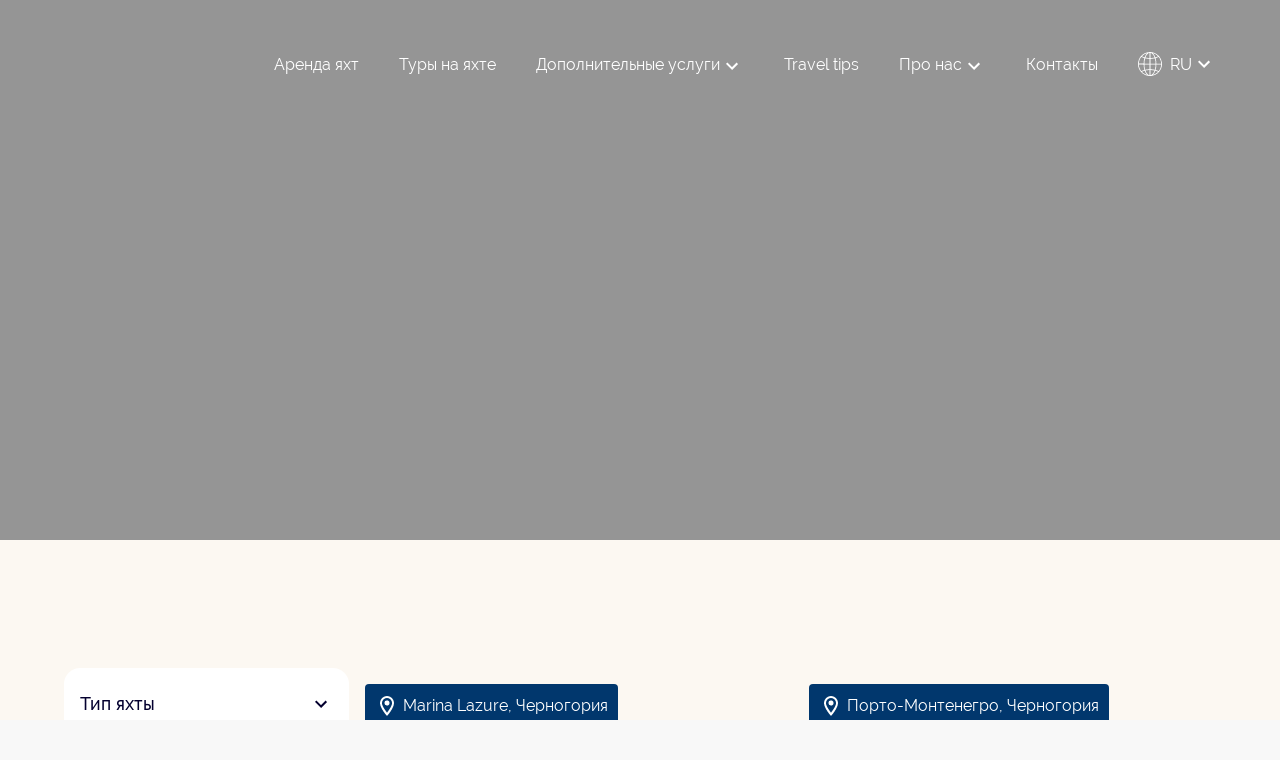

--- FILE ---
content_type: text/html; charset=UTF-8
request_url: https://a-sparks.com/ru/booking/strana/chernogoriya/
body_size: 54156
content:
<!DOCTYPE html><html><head lang="ru"><meta charset="UTF-8"><meta name="viewport" content="width=device-width, initial-scale=1, user-scalable=0"><meta http-equiv="X-UA-Compatible" content="IE=Edge"><meta name="trustburn-site-verification" content="160761c034ac8f12d7aa2c14b5131b7a"><link rel="preconnect" href="https://fonts.googleapis.com"><link rel="preconnect" href="https://fonts.gstatic.com" crossorigin><link rel="stylesheet" href="https://cdn.jsdelivr.net/npm/flatpickr/dist/flatpickr.min.css"> <script type="litespeed/javascript" data-src="https://cdn.jsdelivr.net/npm/flatpickr"></script>  <script type="litespeed/javascript">!function(f,b,e,v,n,t,s){if(f.fbq)return;n=f.fbq=function(){n.callMethod?n.callMethod.apply(n,arguments):n.queue.push(arguments)};if(!f._fbq)f._fbq=n;n.push=n;n.loaded=!0;n.version='2.0';n.queue=[];t=b.createElement(e);t.async=!0;t.src=v;s=b.getElementsByTagName(e)[0];s.parentNode.insertBefore(t,s)}(window,document,'script','https://connect.facebook.net/en_US/fbevents.js');fbq('init','817618849528493');fbq('track','PageView')</script> 
 <script type="litespeed/javascript">(function(w,d,s,l,i){w[l]=w[l]||[];w[l].push({'gtm.start':new Date().getTime(),event:'gtm.js'});var f=d.getElementsByTagName(s)[0],j=d.createElement(s),dl=l!='dataLayer'?'&l='+l:'';j.async=!0;j.src='https://www.googletagmanager.com/gtm.js?id='+i+dl;f.parentNode.insertBefore(j,f)})(window,document,'script','dataLayer','GTM-M34NNLWX')</script>  <script src="//unpkg.com/alpinejs" defer type="c7cd16a69baaad1bb5bb1371-text/javascript"></script> <link rel="alternate" href="https://a-sparks.com/en/booking/strana/montenegro/" hreflang="en" /><link rel="alternate" href="https://a-sparks.com/ru/booking/strana/chernogoriya/" hreflang="ru" /><link rel="alternate" href="https://a-sparks.com/uk/booking/strana/chornogoriya/" hreflang="uk" /><title>Аренда яхты в Черногория [2026] &mdash; Sparks Life Worldwide</title><meta name="description" content="⚓ Арендовать парусную яхту, моторную яхту или катамаран в Черногория ⛵ Вы можете арендовать яхту на день или неделю ✓ Большой выбор яхт ☎️ +372 610 4233 ≋"/><meta name="robots" content="follow, index, max-snippet:-1, max-video-preview:-1, max-image-preview:large"/><link rel="canonical" href="https://a-sparks.com/ru/booking/strana/chernogoriya/" /><meta property="og:locale" content="ru_RU" /><meta property="og:type" content="article" /><meta property="og:title" content="Аренда яхты в Черногория [2026] &mdash; Sparks Life Worldwide" /><meta property="og:description" content="⚓ Арендовать парусную яхту, моторную яхту или катамаран в Черногория ⛵ Вы можете арендовать яхту на день или неделю ✓ Большой выбор яхт ☎️ +372 610 4233 ≋" /><meta property="og:url" content="https://a-sparks.com/ru/booking/strana/chernogoriya/" /><meta property="og:site_name" content="Sparks Life Wordlwide" /><meta property="article:publisher" content="https://www.facebook.com/SparksLifeWorldwide" /><meta property="og:image" content="https://a-sparks.com/wp-content/uploads/2023/10/ogsparks.png" /><meta property="og:image:secure_url" content="https://a-sparks.com/wp-content/uploads/2023/10/ogsparks.png" /><meta property="og:image:width" content="1200" /><meta property="og:image:height" content="600" /><meta property="og:image:type" content="image/png" /><meta name="twitter:card" content="summary_large_image" /><meta name="twitter:title" content="Аренда яхты в Черногория [2026] &mdash; Sparks Life Worldwide" /><meta name="twitter:description" content="⚓ Арендовать парусную яхту, моторную яхту или катамаран в Черногория ⛵ Вы можете арендовать яхту на день или неделю ✓ Большой выбор яхт ☎️ +372 610 4233 ≋" /><meta name="twitter:image" content="https://a-sparks.com/wp-content/uploads/2023/10/ogsparks.png" /><meta name="twitter:label1" content="Bookings" /><meta name="twitter:data1" content="11" /> <script type="application/ld+json" class="rank-math-schema-pro">{"@context":"https://schema.org","@graph":[{"@type":"ItemList","itemListElement":[{"@type":"ListItem","position":"1","url":"https://a-sparks.com/ru/booking/yacht-charter/katamarany/katamaran-pelican/"},{"@type":"ListItem","position":"2","url":"https://a-sparks.com/ru/booking/yacht-charter/katamarany/katamaran-lyubushka/"},{"@type":"ListItem","position":"3","url":"https://a-sparks.com/ru/booking/yacht-charter/katamarany/parusnyj-katamaran-mawimbi/"},{"@type":"ListItem","position":"4","url":"https://a-sparks.com/ru/booking/yacht-charter/parusnye-yahty/parusnaya-yahta-blues/"},{"@type":"ListItem","position":"5","url":"https://a-sparks.com/ru/booking/yacht-charter/parusnye-yahty/parusnaya-yahta-jazz/"},{"@type":"ListItem","position":"6","url":"https://a-sparks.com/ru/booking/yacht-charter/parusnye-yahty/parusnaya-yahta-foxtrot/"},{"@type":"ListItem","position":"7","url":"https://a-sparks.com/ru/booking/yacht-charter/parusnye-yahty/parusnaya-yahta-twist/"},{"@type":"ListItem","position":"8","url":"https://a-sparks.com/ru/booking/yacht-charter/parusnye-yahty/parusnaya-yahta-flamenco/"},{"@type":"ListItem","position":"9","url":"https://a-sparks.com/ru/booking/yacht-charter/parusnye-yahty/parusnaya-yahta-rumba/"},{"@type":"ListItem","position":"10","url":"https://a-sparks.com/ru/booking/yacht-charter/parusnye-yahty/parusnaya-yahta-veda/"},{"@type":"ListItem","position":"11","url":"https://a-sparks.com/ru/booking/yacht-charter/parusnye-yahty/parusnaya-yahta-reggae/"}],"@id":"https://a-sparks.com/ru/booking/strana/chernogoriya/#schema-110272","isPartOf":{"@id":"https://a-sparks.com/ru/booking/strana/chernogoriya/#webpage"},"publisher":{"@id":"https://a-sparks.com/#organization"},"inLanguage":"ru-RU","mainEntityOfPage":{"@id":"https://a-sparks.com/ru/booking/strana/chernogoriya/#webpage"}},{"@type":"Organization","@id":"https://a-sparks.com/#organization","name":"Sparks Life Wordlwide","url":"https://a-sparks.com","sameAs":["https://www.facebook.com/SparksLifeWorldwide"],"email":"office@a-sparks.com","logo":{"@type":"ImageObject","@id":"https://a-sparks.com/#logo","url":"https://a-sparks.com/wp-content/uploads/2023/09/Frame-32-1.svg","contentUrl":"https://a-sparks.com/wp-content/uploads/2023/09/Frame-32-1.svg","caption":"Sparks Life Wordlwide","inLanguage":"ru-RU","width":"153","height":"46"}},{"@type":"WebSite","@id":"https://a-sparks.com/#website","url":"https://a-sparks.com","name":"Sparks Life Wordlwide","alternateName":"Sparks Life","publisher":{"@id":"https://a-sparks.com/#organization"},"inLanguage":"ru-RU"},{"@type":"BreadcrumbList","@id":"https://a-sparks.com/ru/booking/strana/chernogoriya/#breadcrumb","itemListElement":[{"@type":"ListItem","position":"1","item":{"@id":"https://a-sparks.com","name":"Sparks Life"}},{"@type":"ListItem","position":"2","item":{"@id":"https://a-sparks.com/ru/booking/strana/chernogoriya/","name":"\u0427\u0435\u0440\u043d\u043e\u0433\u043e\u0440\u0438\u044f"}}]},{"@type":"CollectionPage","@id":"https://a-sparks.com/ru/booking/strana/chernogoriya/#webpage","url":"https://a-sparks.com/ru/booking/strana/chernogoriya/","name":"\u0410\u0440\u0435\u043d\u0434\u0430 \u044f\u0445\u0442\u044b \u0432 \u0427\u0435\u0440\u043d\u043e\u0433\u043e\u0440\u0438\u044f [2026] &mdash; Sparks Life Worldwide","isPartOf":{"@id":"https://a-sparks.com/#website"},"inLanguage":"ru-RU","breadcrumb":{"@id":"https://a-sparks.com/ru/booking/strana/chernogoriya/#breadcrumb"}}]}</script> <link rel='dns-prefetch' href='//cdnjs.cloudflare.com' /><link rel='dns-prefetch' href='//unpkg.com' /><link rel='dns-prefetch' href='//cdn.jsdelivr.net' /><style id='wp-img-auto-sizes-contain-inline-css' type='text/css'>img:is([sizes=auto i],[sizes^="auto," i]){contain-intrinsic-size:3000px 1500px}
/*# sourceURL=wp-img-auto-sizes-contain-inline-css */</style><link data-optimized="2" rel="stylesheet" href="https://a-sparks.com/wp-content/litespeed/css/ee9d2a64092c9cbe81d6068ae045a9b3.css?ver=65e13" /><style id='global-styles-inline-css' type='text/css'>:root{--wp--preset--aspect-ratio--square: 1;--wp--preset--aspect-ratio--4-3: 4/3;--wp--preset--aspect-ratio--3-4: 3/4;--wp--preset--aspect-ratio--3-2: 3/2;--wp--preset--aspect-ratio--2-3: 2/3;--wp--preset--aspect-ratio--16-9: 16/9;--wp--preset--aspect-ratio--9-16: 9/16;--wp--preset--color--black: #000000;--wp--preset--color--cyan-bluish-gray: #abb8c3;--wp--preset--color--white: #ffffff;--wp--preset--color--pale-pink: #f78da7;--wp--preset--color--vivid-red: #cf2e2e;--wp--preset--color--luminous-vivid-orange: #ff6900;--wp--preset--color--luminous-vivid-amber: #fcb900;--wp--preset--color--light-green-cyan: #7bdcb5;--wp--preset--color--vivid-green-cyan: #00d084;--wp--preset--color--pale-cyan-blue: #8ed1fc;--wp--preset--color--vivid-cyan-blue: #0693e3;--wp--preset--color--vivid-purple: #9b51e0;--wp--preset--color--primary: #01364C;--wp--preset--color--blue: #2400FF;--wp--preset--color--yellow: #FDDC5C;--wp--preset--color--yellow-light: #FCF8F2;--wp--preset--color--error: #cc0000;--wp--preset--color--blue-dark: #01376D;--wp--preset--color--white-secondary: #F8F8F8;--wp--preset--color--grey: #CFCFCF;--wp--preset--gradient--vivid-cyan-blue-to-vivid-purple: linear-gradient(135deg,rgb(6,147,227) 0%,rgb(155,81,224) 100%);--wp--preset--gradient--light-green-cyan-to-vivid-green-cyan: linear-gradient(135deg,rgb(122,220,180) 0%,rgb(0,208,130) 100%);--wp--preset--gradient--luminous-vivid-amber-to-luminous-vivid-orange: linear-gradient(135deg,rgb(252,185,0) 0%,rgb(255,105,0) 100%);--wp--preset--gradient--luminous-vivid-orange-to-vivid-red: linear-gradient(135deg,rgb(255,105,0) 0%,rgb(207,46,46) 100%);--wp--preset--gradient--very-light-gray-to-cyan-bluish-gray: linear-gradient(135deg,rgb(238,238,238) 0%,rgb(169,184,195) 100%);--wp--preset--gradient--cool-to-warm-spectrum: linear-gradient(135deg,rgb(74,234,220) 0%,rgb(151,120,209) 20%,rgb(207,42,186) 40%,rgb(238,44,130) 60%,rgb(251,105,98) 80%,rgb(254,248,76) 100%);--wp--preset--gradient--blush-light-purple: linear-gradient(135deg,rgb(255,206,236) 0%,rgb(152,150,240) 100%);--wp--preset--gradient--blush-bordeaux: linear-gradient(135deg,rgb(254,205,165) 0%,rgb(254,45,45) 50%,rgb(107,0,62) 100%);--wp--preset--gradient--luminous-dusk: linear-gradient(135deg,rgb(255,203,112) 0%,rgb(199,81,192) 50%,rgb(65,88,208) 100%);--wp--preset--gradient--pale-ocean: linear-gradient(135deg,rgb(255,245,203) 0%,rgb(182,227,212) 50%,rgb(51,167,181) 100%);--wp--preset--gradient--electric-grass: linear-gradient(135deg,rgb(202,248,128) 0%,rgb(113,206,126) 100%);--wp--preset--gradient--midnight: linear-gradient(135deg,rgb(2,3,129) 0%,rgb(40,116,252) 100%);--wp--preset--font-size--small: 13px;--wp--preset--font-size--medium: 20px;--wp--preset--font-size--large: 36px;--wp--preset--font-size--x-large: 42px;--wp--preset--font-size--12: 12px;--wp--preset--font-size--14: 14px;--wp--preset--font-size--16: 16px;--wp--preset--font-size--18: 18px;--wp--preset--font-size--21: 21px;--wp--preset--font-size--24: 24px;--wp--preset--font-size--28: 28px;--wp--preset--font-size--32: 32px;--wp--preset--font-size--36: 36px;--wp--preset--font-size--40: 40px;--wp--preset--font-size--48: 48px;--wp--preset--font-size--56: 56px;--wp--preset--font-size--64: 64px;--wp--preset--font-size--72: 72px;--wp--preset--font-size--96: 96px;--wp--preset--font-size--120: 120px;--wp--preset--font-size--200: 200px;--wp--preset--spacing--20: 0.44rem;--wp--preset--spacing--30: 0.67rem;--wp--preset--spacing--40: 1rem;--wp--preset--spacing--50: 1.5rem;--wp--preset--spacing--60: 2.25rem;--wp--preset--spacing--70: 3.38rem;--wp--preset--spacing--80: 5.06rem;--wp--preset--shadow--natural: 6px 6px 9px rgba(0, 0, 0, 0.2);--wp--preset--shadow--deep: 12px 12px 50px rgba(0, 0, 0, 0.4);--wp--preset--shadow--sharp: 6px 6px 0px rgba(0, 0, 0, 0.2);--wp--preset--shadow--outlined: 6px 6px 0px -3px rgb(255, 255, 255), 6px 6px rgb(0, 0, 0);--wp--preset--shadow--crisp: 6px 6px 0px rgb(0, 0, 0);}:where(body) { margin: 0; }.wp-site-blocks > .alignleft { float: left; margin-right: 2em; }.wp-site-blocks > .alignright { float: right; margin-left: 2em; }.wp-site-blocks > .aligncenter { justify-content: center; margin-left: auto; margin-right: auto; }:where(.is-layout-flex){gap: 0.5em;}:where(.is-layout-grid){gap: 0.5em;}.is-layout-flow > .alignleft{float: left;margin-inline-start: 0;margin-inline-end: 2em;}.is-layout-flow > .alignright{float: right;margin-inline-start: 2em;margin-inline-end: 0;}.is-layout-flow > .aligncenter{margin-left: auto !important;margin-right: auto !important;}.is-layout-constrained > .alignleft{float: left;margin-inline-start: 0;margin-inline-end: 2em;}.is-layout-constrained > .alignright{float: right;margin-inline-start: 2em;margin-inline-end: 0;}.is-layout-constrained > .aligncenter{margin-left: auto !important;margin-right: auto !important;}.is-layout-constrained > :where(:not(.alignleft):not(.alignright):not(.alignfull)){margin-left: auto !important;margin-right: auto !important;}body .is-layout-flex{display: flex;}.is-layout-flex{flex-wrap: wrap;align-items: center;}.is-layout-flex > :is(*, div){margin: 0;}body .is-layout-grid{display: grid;}.is-layout-grid > :is(*, div){margin: 0;}body{padding-top: 0px;padding-right: 0px;padding-bottom: 0px;padding-left: 0px;}a:where(:not(.wp-element-button)){text-decoration: underline;}:root :where(.wp-element-button, .wp-block-button__link){background-color: #32373c;border-width: 0;color: #fff;font-family: inherit;font-size: inherit;font-style: inherit;font-weight: inherit;letter-spacing: inherit;line-height: inherit;padding-top: calc(0.667em + 2px);padding-right: calc(1.333em + 2px);padding-bottom: calc(0.667em + 2px);padding-left: calc(1.333em + 2px);text-decoration: none;text-transform: inherit;}.has-black-color{color: var(--wp--preset--color--black) !important;}.has-cyan-bluish-gray-color{color: var(--wp--preset--color--cyan-bluish-gray) !important;}.has-white-color{color: var(--wp--preset--color--white) !important;}.has-pale-pink-color{color: var(--wp--preset--color--pale-pink) !important;}.has-vivid-red-color{color: var(--wp--preset--color--vivid-red) !important;}.has-luminous-vivid-orange-color{color: var(--wp--preset--color--luminous-vivid-orange) !important;}.has-luminous-vivid-amber-color{color: var(--wp--preset--color--luminous-vivid-amber) !important;}.has-light-green-cyan-color{color: var(--wp--preset--color--light-green-cyan) !important;}.has-vivid-green-cyan-color{color: var(--wp--preset--color--vivid-green-cyan) !important;}.has-pale-cyan-blue-color{color: var(--wp--preset--color--pale-cyan-blue) !important;}.has-vivid-cyan-blue-color{color: var(--wp--preset--color--vivid-cyan-blue) !important;}.has-vivid-purple-color{color: var(--wp--preset--color--vivid-purple) !important;}.has-primary-color{color: var(--wp--preset--color--primary) !important;}.has-blue-color{color: var(--wp--preset--color--blue) !important;}.has-yellow-color{color: var(--wp--preset--color--yellow) !important;}.has-yellow-light-color{color: var(--wp--preset--color--yellow-light) !important;}.has-error-color{color: var(--wp--preset--color--error) !important;}.has-blue-dark-color{color: var(--wp--preset--color--blue-dark) !important;}.has-white-secondary-color{color: var(--wp--preset--color--white-secondary) !important;}.has-grey-color{color: var(--wp--preset--color--grey) !important;}.has-black-background-color{background-color: var(--wp--preset--color--black) !important;}.has-cyan-bluish-gray-background-color{background-color: var(--wp--preset--color--cyan-bluish-gray) !important;}.has-white-background-color{background-color: var(--wp--preset--color--white) !important;}.has-pale-pink-background-color{background-color: var(--wp--preset--color--pale-pink) !important;}.has-vivid-red-background-color{background-color: var(--wp--preset--color--vivid-red) !important;}.has-luminous-vivid-orange-background-color{background-color: var(--wp--preset--color--luminous-vivid-orange) !important;}.has-luminous-vivid-amber-background-color{background-color: var(--wp--preset--color--luminous-vivid-amber) !important;}.has-light-green-cyan-background-color{background-color: var(--wp--preset--color--light-green-cyan) !important;}.has-vivid-green-cyan-background-color{background-color: var(--wp--preset--color--vivid-green-cyan) !important;}.has-pale-cyan-blue-background-color{background-color: var(--wp--preset--color--pale-cyan-blue) !important;}.has-vivid-cyan-blue-background-color{background-color: var(--wp--preset--color--vivid-cyan-blue) !important;}.has-vivid-purple-background-color{background-color: var(--wp--preset--color--vivid-purple) !important;}.has-primary-background-color{background-color: var(--wp--preset--color--primary) !important;}.has-blue-background-color{background-color: var(--wp--preset--color--blue) !important;}.has-yellow-background-color{background-color: var(--wp--preset--color--yellow) !important;}.has-yellow-light-background-color{background-color: var(--wp--preset--color--yellow-light) !important;}.has-error-background-color{background-color: var(--wp--preset--color--error) !important;}.has-blue-dark-background-color{background-color: var(--wp--preset--color--blue-dark) !important;}.has-white-secondary-background-color{background-color: var(--wp--preset--color--white-secondary) !important;}.has-grey-background-color{background-color: var(--wp--preset--color--grey) !important;}.has-black-border-color{border-color: var(--wp--preset--color--black) !important;}.has-cyan-bluish-gray-border-color{border-color: var(--wp--preset--color--cyan-bluish-gray) !important;}.has-white-border-color{border-color: var(--wp--preset--color--white) !important;}.has-pale-pink-border-color{border-color: var(--wp--preset--color--pale-pink) !important;}.has-vivid-red-border-color{border-color: var(--wp--preset--color--vivid-red) !important;}.has-luminous-vivid-orange-border-color{border-color: var(--wp--preset--color--luminous-vivid-orange) !important;}.has-luminous-vivid-amber-border-color{border-color: var(--wp--preset--color--luminous-vivid-amber) !important;}.has-light-green-cyan-border-color{border-color: var(--wp--preset--color--light-green-cyan) !important;}.has-vivid-green-cyan-border-color{border-color: var(--wp--preset--color--vivid-green-cyan) !important;}.has-pale-cyan-blue-border-color{border-color: var(--wp--preset--color--pale-cyan-blue) !important;}.has-vivid-cyan-blue-border-color{border-color: var(--wp--preset--color--vivid-cyan-blue) !important;}.has-vivid-purple-border-color{border-color: var(--wp--preset--color--vivid-purple) !important;}.has-primary-border-color{border-color: var(--wp--preset--color--primary) !important;}.has-blue-border-color{border-color: var(--wp--preset--color--blue) !important;}.has-yellow-border-color{border-color: var(--wp--preset--color--yellow) !important;}.has-yellow-light-border-color{border-color: var(--wp--preset--color--yellow-light) !important;}.has-error-border-color{border-color: var(--wp--preset--color--error) !important;}.has-blue-dark-border-color{border-color: var(--wp--preset--color--blue-dark) !important;}.has-white-secondary-border-color{border-color: var(--wp--preset--color--white-secondary) !important;}.has-grey-border-color{border-color: var(--wp--preset--color--grey) !important;}.has-vivid-cyan-blue-to-vivid-purple-gradient-background{background: var(--wp--preset--gradient--vivid-cyan-blue-to-vivid-purple) !important;}.has-light-green-cyan-to-vivid-green-cyan-gradient-background{background: var(--wp--preset--gradient--light-green-cyan-to-vivid-green-cyan) !important;}.has-luminous-vivid-amber-to-luminous-vivid-orange-gradient-background{background: var(--wp--preset--gradient--luminous-vivid-amber-to-luminous-vivid-orange) !important;}.has-luminous-vivid-orange-to-vivid-red-gradient-background{background: var(--wp--preset--gradient--luminous-vivid-orange-to-vivid-red) !important;}.has-very-light-gray-to-cyan-bluish-gray-gradient-background{background: var(--wp--preset--gradient--very-light-gray-to-cyan-bluish-gray) !important;}.has-cool-to-warm-spectrum-gradient-background{background: var(--wp--preset--gradient--cool-to-warm-spectrum) !important;}.has-blush-light-purple-gradient-background{background: var(--wp--preset--gradient--blush-light-purple) !important;}.has-blush-bordeaux-gradient-background{background: var(--wp--preset--gradient--blush-bordeaux) !important;}.has-luminous-dusk-gradient-background{background: var(--wp--preset--gradient--luminous-dusk) !important;}.has-pale-ocean-gradient-background{background: var(--wp--preset--gradient--pale-ocean) !important;}.has-electric-grass-gradient-background{background: var(--wp--preset--gradient--electric-grass) !important;}.has-midnight-gradient-background{background: var(--wp--preset--gradient--midnight) !important;}.has-small-font-size{font-size: var(--wp--preset--font-size--small) !important;}.has-medium-font-size{font-size: var(--wp--preset--font-size--medium) !important;}.has-large-font-size{font-size: var(--wp--preset--font-size--large) !important;}.has-x-large-font-size{font-size: var(--wp--preset--font-size--x-large) !important;}.has-12-font-size{font-size: var(--wp--preset--font-size--12) !important;}.has-14-font-size{font-size: var(--wp--preset--font-size--14) !important;}.has-16-font-size{font-size: var(--wp--preset--font-size--16) !important;}.has-18-font-size{font-size: var(--wp--preset--font-size--18) !important;}.has-21-font-size{font-size: var(--wp--preset--font-size--21) !important;}.has-24-font-size{font-size: var(--wp--preset--font-size--24) !important;}.has-28-font-size{font-size: var(--wp--preset--font-size--28) !important;}.has-32-font-size{font-size: var(--wp--preset--font-size--32) !important;}.has-36-font-size{font-size: var(--wp--preset--font-size--36) !important;}.has-40-font-size{font-size: var(--wp--preset--font-size--40) !important;}.has-48-font-size{font-size: var(--wp--preset--font-size--48) !important;}.has-56-font-size{font-size: var(--wp--preset--font-size--56) !important;}.has-64-font-size{font-size: var(--wp--preset--font-size--64) !important;}.has-72-font-size{font-size: var(--wp--preset--font-size--72) !important;}.has-96-font-size{font-size: var(--wp--preset--font-size--96) !important;}.has-120-font-size{font-size: var(--wp--preset--font-size--120) !important;}.has-200-font-size{font-size: var(--wp--preset--font-size--200) !important;}
/*# sourceURL=global-styles-inline-css */</style><link rel='stylesheet' id='sparks-select-css' href='https://cdnjs.cloudflare.com/ajax/libs/selectize.js/0.15.2/css/selectize.default.min.css?ver=6.9' type='text/css' media='all' /><link rel='stylesheet' id='sparks-swiper-css' href='https://cdn.jsdelivr.net/npm/swiper@10/swiper-bundle.min.css?ver=6.9' type='text/css' media='all' /><link rel='stylesheet' id='sparks-aos-css' href='https://unpkg.com/aos@next/dist/aos.css?ver=6.9' type='text/css' media='all' /><link rel='stylesheet' id='sparks-slick-css' href='https://cdn.jsdelivr.net/npm/slick-carousel@1.8.1/slick/slick.css?ver=6.9' type='text/css' media='all' /><link rel='stylesheet' id='sparks-fancybox-css' href='https://cdn.jsdelivr.net/npm/@fancyapps/ui@5.0/dist/fancybox/fancybox.css?ver=6.9' type='text/css' media='all' /><link rel='stylesheet' id='sparks-date-picker-css' href='https://cdn.jsdelivr.net/npm/daterangepicker/daterangepicker.css?ver=6.9' type='text/css' media='all' /> <script type="litespeed/javascript" data-src="https://cdnjs.cloudflare.com/ajax/libs/jquery/3.6.4/jquery.min.js?ver=6.9" id="jquery-js"></script> <script type="litespeed/javascript" data-src="https://cdnjs.cloudflare.com/ajax/libs/selectize.js/0.15.2/js/selectize.min.js?ver=6.9" id="sparks-select-js"></script> <script type="litespeed/javascript" data-src="https://unpkg.com/aos@next/dist/aos.js?ver=6.9" id="sparks-aos-js"></script> <script type="litespeed/javascript" data-src="https://cdn.jsdelivr.net/npm/slick-carousel@1.8.1/slick/slick.min.js?ver=6.9" id="sparks-slick-js"></script> <script type="litespeed/javascript" data-src="https://cdn.jsdelivr.net/npm/@fancyapps/ui@5.0/dist/fancybox/fancybox.umd.js?ver=6.9" id="sparks-fancybox-js"></script> <script type="litespeed/javascript" data-src="https://cdn.jsdelivr.net/npm/swiper@10/swiper-bundle.min.js?ver=6.9" id="sparks-swiper-js"></script> <script type="litespeed/javascript" data-src="https://cdnjs.cloudflare.com/ajax/libs/gsap/3.12.3/gsap.min.js?ver=6.9" id="sparks-gsap-js"></script> <script type="litespeed/javascript" data-src="https://cdnjs.cloudflare.com/ajax/libs/gsap/3.12.3/ScrollTrigger.min.js?ver=6.9" id="sparks-trigger-js"></script> <script type="litespeed/javascript" data-src="https://cdn.jsdelivr.net/momentjs/latest/moment.min.js?ver=6.9" id="sparks-moment-js"></script> <script type="litespeed/javascript" data-src="https://cdn.jsdelivr.net/npm/daterangepicker/daterangepicker.min.js?ver=6.9" id="sparks-date-picker-js"></script> <script type="litespeed/javascript">(function(c,l,a,r,i,t,y){c[a]=c[a]||function(){(c[a].q=c[a].q||[]).push(arguments)};t=l.createElement(r);t.async=1;t.src="https://www.clarity.ms/tag/"+i+"?ref=wordpress";y=l.getElementsByTagName(r)[0];y.parentNode.insertBefore(t,y)})(window,document,"clarity","script","ovegoli7cu")</script> <link rel="apple-touch-icon" sizes="180x180" href="/wp-content/uploads/fbrfg/apple-touch-icon.png"><link rel="icon" type="image/png" sizes="32x32" href="/wp-content/uploads/fbrfg/favicon-32x32.png"><link rel="icon" type="image/png" sizes="192x192" href="/wp-content/uploads/fbrfg/android-chrome-192x192.png"><link rel="icon" type="image/png" sizes="16x16" href="/wp-content/uploads/fbrfg/favicon-16x16.png"><link rel="manifest" href="/wp-content/uploads/fbrfg/site.webmanifest"><link rel="mask-icon" href="/wp-content/uploads/fbrfg/safari-pinned-tab.svg" color="#01364c"><link rel="shortcut icon" href="/wp-content/uploads/fbrfg/favicon.ico"><meta name="apple-mobile-web-app-title" content="Sparks World Wide"><meta name="application-name" content="Sparks World Wide"><meta name="msapplication-TileColor" content="#01364c"><meta name="msapplication-TileImage" content="/wp-content/uploads/fbrfg/mstile-144x144.png"><meta name="msapplication-config" content="/wp-content/uploads/fbrfg/browserconfig.xml"><meta name="theme-color" content="#01364c"> <script type="litespeed/javascript">document.documentElement.className=document.documentElement.className.replace('no-js','js')</script> <script id="google_gtagjs" type="litespeed/javascript" data-src="https://www.googletagmanager.com/gtag/js?id=G-G4F774NJ5F"></script> <script id="google_gtagjs-inline" type="litespeed/javascript">window.dataLayer=window.dataLayer||[];function gtag(){dataLayer.push(arguments)}gtag('js',new Date());gtag('config','G-G4F774NJ5F',{'anonymize_ip':!0})</script> <link rel="icon" href="https://a-sparks.com/wp-content/uploads/2023/09/Frame-32-1.svg" sizes="32x32" /><link rel="icon" href="https://a-sparks.com/wp-content/uploads/2023/09/Frame-32-1.svg" sizes="192x192" /><link rel="apple-touch-icon" href="https://a-sparks.com/wp-content/uploads/2023/09/Frame-32-1.svg" /><meta name="msapplication-TileImage" content="https://a-sparks.com/wp-content/uploads/2023/09/Frame-32-1.svg" /><style id="wpforms-css-vars-root">:root {
					--wpforms-field-border-radius: 3px;
--wpforms-field-background-color: #ffffff;
--wpforms-field-border-color: rgba( 0, 0, 0, 0.25 );
--wpforms-field-text-color: rgba( 0, 0, 0, 0.7 );
--wpforms-label-color: rgba( 0, 0, 0, 0.85 );
--wpforms-label-sublabel-color: rgba( 0, 0, 0, 0.55 );
--wpforms-label-error-color: #d63637;
--wpforms-button-border-radius: 3px;
--wpforms-button-background-color: #066aab;
--wpforms-button-text-color: #ffffff;
--wpforms-field-size-input-height: 43px;
--wpforms-field-size-input-spacing: 15px;
--wpforms-field-size-font-size: 16px;
--wpforms-field-size-line-height: 19px;
--wpforms-field-size-padding-h: 14px;
--wpforms-field-size-checkbox-size: 16px;
--wpforms-field-size-sublabel-spacing: 5px;
--wpforms-field-size-icon-size: 1;
--wpforms-label-size-font-size: 16px;
--wpforms-label-size-line-height: 19px;
--wpforms-label-size-sublabel-font-size: 14px;
--wpforms-label-size-sublabel-line-height: 17px;
--wpforms-button-size-font-size: 17px;
--wpforms-button-size-height: 41px;
--wpforms-button-size-padding-h: 15px;
--wpforms-button-size-margin-top: 10px;

				}</style> <script type="litespeed/javascript" data-src="https://www.googletagmanager.com/gtag/js?id=GTM-M34NNLWX"></script> <script type="litespeed/javascript">window.dataLayer=window.dataLayer||[];function gtag(){window.dataLayer.push(arguments)}
gtag('js',new Date());gtag('config','268756281')</script>  <script id="cookieyes" type="litespeed/javascript" data-src="https://cdn-cookieyes.com/client_data/212672e4ded1cde333c4c2d9/script.js"></script> </head><div class="hidden">
<svg>
<symbol id="sparks-global" width="24" height="24"><g clip-path="url(#a)"><path d="M12.705 24h-1.404c-.226-.031-.445-.063-.67-.087-2.99-.364-5.523-1.64-7.522-3.88C.464 17.065-.508 13.58.244 9.68.94 6.077 2.958 3.348 6.161 1.565c3.103-1.721 6.4-2.053 9.74-.845 4.357 1.57 6.983 4.7 7.905 9.243.094.45.125.908.188 1.364v1.452c-.013.063-.038.12-.038.182-.107 1.445-.451 2.835-1.084 4.136-1.812 3.718-4.764 5.964-8.832 6.734-.439.075-.89.113-1.335.17ZM6.381 6.164c-1.04-.413-2.037-.813-3.06-1.22C1.762 6.872.91 9.099.797 11.621H5.59c.025-1.87.282-3.698.79-5.457Zm11.213 0c.502 1.759.771 3.593.79 5.464h4.795c-.12-2.535-.972-4.763-2.532-6.678-1.022.407-2.025.808-3.053 1.214Zm0 11.74c1.034.414 2.037.814 3.059 1.215 1.56-1.921 2.413-4.15 2.526-6.671h-4.795a20.543 20.543 0 0 1-.79 5.457ZM.79 12.449c.119 2.534.971 4.756 2.526 6.677 1.028-.407 2.037-.807 3.058-1.214a20.958 20.958 0 0 1-.796-5.457c-1.604-.006-3.177-.006-4.788-.006Zm16.785-.814a19.697 19.697 0 0 0-.764-5.257c-1.48.175-2.94.35-4.407.526v4.731h5.171Zm-6.004-4.731-4.407-.526a19.723 19.723 0 0 0-.764 5.25h5.177c-.006-1.608-.006-3.19-.006-4.724Zm.82 10.35c1.505.013 2.96.207 4.4.514.502-1.758.765-3.51.784-5.307h-5.183v4.794Zm-.814-4.8H6.393c.025 1.816.282 3.574.784 5.295.74-.119 1.46-.256 2.181-.344.733-.088 1.473-.125 2.213-.181.006-1.59.006-3.167.006-4.77Zm.827-11.57v5.144a20.607 20.607 0 0 0 4.168-.501c-.263-.582-.495-1.145-.783-1.69-.451-.857-1.01-1.646-1.793-2.246-.47-.357-.99-.62-1.592-.707Zm-.006 22.31c.62-.082 1.14-.344 1.61-.72 1.286-1.02 1.956-2.434 2.54-3.93a20.146 20.146 0 0 0-4.15-.488v5.138ZM11.57.883c-.74.118-1.342.463-1.868.938-.903.814-1.48 1.84-1.962 2.929-.113.25-.2.513-.307.782 1.379.313 2.745.463 4.137.488V.883Zm0 22.31v-5.12c-.796-.068-3.385.232-4.131.482.113.282.213.564.338.84.477 1.063 1.053 2.07 1.937 2.86.527.481 1.122.825 1.856.938ZM3.855 4.33c.952.363 1.849.707 2.695 1.039.382-.783.69-1.534 1.103-2.21.42-.688.953-1.301 1.417-1.927-1.962.526-3.686 1.54-5.215 3.098Zm13.482 1.014a12.732 12.732 0 0 0 2.74-1.058c-1.474-1.515-3.21-2.528-5.297-3.092 1.203 1.208 2.043 2.566 2.557 4.15Zm2.708 14.443c-.395-.294-2.338-1.038-2.72-1.026-.49 1.54-1.323 2.885-2.501 4.074 1.542-.238 4.394-1.915 5.22-3.048ZM9.114 22.83a10.382 10.382 0 0 1-2.476-4.093c-.96.25-1.856.595-2.74 1.051 1.474 1.515 3.197 2.522 5.216 3.042Z"/></g><defs><clipPath id="a"><path fill="#fff" d="M0 0h24v24H0z"/></clipPath></defs></symbol>
<symbol id="sparks-circle-arrow" fill="none"><path d="M5.97 16.769h20.082"/><path stroke-width="2" d="M26.052 16.769a6.846 6.846 0 0 0-6.846 6.846M19.206 9.923a6.846 6.846 0 0 0 6.846 6.846"/><circle cx="16" cy="16" r="15.5" transform="matrix(-1 0 0 1 32 .443)"/></symbol>
<symbol id="sparks-chevron" width="24" height="24"><path d="M7.41 8.58 12 13.17l4.59-4.59L18 10l-6 6-6-6 1.41-1.42Z"/></symbol>
<symbol id="sparks-star-tours" width="85" height="85"><path d="M85 42.5C52.843 48.142 48.236 52.749 42.5 85 36.858 52.843 32.251 48.236 0 42.5 32.157 36.858 36.764 32.251 42.5 0 48.236 32.157 52.843 36.764 85 42.5Z"/></symbol>
<symbol id="sparks-address-circle" width="40" height="40" fill="none"><g fill="currentColor" clip-path="url(#a)"><path d="M19.65 33c-.683-.128-1.132-.577-1.555-1.089-1.338-1.62-2.713-3.203-4.043-4.832-1.033-1.272-1.994-2.608-2.803-4.044-.997-1.785-1.384-3.697-1.213-5.729.17-1.995.854-3.797 2.066-5.371 1.456-1.885 3.334-3.112 5.625-3.651 2.956-.687 5.678-.12 8.14 1.674 1.94 1.41 3.208 3.322 3.8 5.665.701 2.809.324 5.463-1.221 7.924-1.303 2.077-2.875 3.944-4.475 5.783-.736.842-1.464 1.675-2.192 2.526-.44.522-.898 1.016-1.6 1.153-.179-.01-.359-.01-.53-.01Zm-8.823-14.925c-.045 1.885.512 3.578 1.5 5.152 1.096 1.738 2.354 3.34 3.675 4.905.997 1.18 2.012 2.36 3 3.55.549.668 1.357.54 1.78.037.79-.961 1.626-1.876 2.444-2.81 1.599-1.83 3.171-3.678 4.492-5.737 1.222-1.903 1.68-3.971 1.384-6.204-.297-2.233-1.25-4.136-2.902-5.646-2.247-2.06-4.88-2.828-7.844-2.306-2.372.42-4.286 1.665-5.723 3.642-1.186 1.592-1.77 3.413-1.806 5.417Z"/><path d="M19.982 13.554c2.525 0 4.555 2.078 4.546 4.65 0 2.561-2.048 4.648-4.555 4.639-2.516-.01-4.555-2.096-4.555-4.65.009-2.57 2.048-4.639 4.564-4.639Zm.009 8.447c2.058 0 3.729-1.72 3.72-3.816-.01-2.096-1.69-3.798-3.747-3.789-2.04.01-3.71 1.72-3.71 3.798 0 2.086 1.688 3.807 3.737 3.807Z"/></g><circle cx="20" cy="20" r="19.5" stroke="currentColor"/><defs><clipPath id="a"><path fill="#fff" d="M10 8h20v25H10z"/></clipPath></defs></symbol>
<symbol id="sparks-circle-yellow" width="320" height="327" fill="none"><path stroke="#FDDC5C" stroke-width="1.33" d="M302.277 219.701c0 56.911-46.134 103.046-103.045 103.046-56.91 0-103.045-46.135-103.045-103.046 0-56.91 46.135-103.045 103.045-103.045 56.911 0 103.045 46.135 103.045 103.045Z"/><circle cx="191.044" cy="208.784" r="115.326" stroke="#FDDC5C" stroke-width="1.33"/><circle cx="184.223" cy="199.915" r="126.243" stroke="#FDDC5C" stroke-width="1.33"/><circle cx="177.399" cy="186.951" r="135.795" stroke="#FDDC5C" stroke-width="1.33"/><circle cx="170.916" cy="174.328" r="145.007" stroke="#FDDC5C" stroke-width="1.33"/><circle cx="160" cy="160" r="159.335" stroke="#FDDC5C" stroke-width="1.33"/></symbol>
<symbol id="sparks-arrow" fill="none"><path stroke="#01364C" d="M34.684 12H.101"/><path stroke="#01364C" stroke-width="2" d="M.101 12c6.512 0 11.79 5.278 11.79 11.79M11.891.21C11.891 6.723 6.613 12 .101 12"/></symbol>
<symbol id="sparks-chevron-faq" width="21" height="12" fill="none"><path stroke-linecap="round" stroke-width="2" d="m1 11 9.5-9 9.5 9"/></symbol>
<symbol id="sparks-circle-arrow-link" fill="none"><path d="M5.97 16.326h20.082"/><path stroke-width="2" d="M26.052 16.326a6.846 6.846 0 0 0-6.846 6.846M19.206 9.48a6.846 6.846 0 0 0 6.846 6.846"/><circle cx="16" cy="16" r="15.5" transform="matrix(-1 0 0 1 32 0)"/></symbol>
<symbol id="sparks-email" width="24" height="24"><path d="M22 6c0-1.1-.9-2-2-2H4c-1.1 0-2 .9-2 2v12c0 1.1.9 2 2 2h16c1.1 0 2-.9 2-2V6Zm-2 0-8 5-8-5h16Zm0 12H4V8l8 5 8-5v10Z"/></symbol>
<symbol id="sparks-phone" width="24" height="24"><path d="M6.62 10.79c1.44 2.83 3.76 5.15 6.59 6.59l2.2-2.2c.28-.28.67-.36 1.02-.25 1.12.37 2.32.57 3.57.57a1 1 0 0 1 1 1V20a1 1 0 0 1-1 1A17 17 0 0 1 3 4a1 1 0 0 1 1-1h3.5a1 1 0 0 1 1 1c0 1.25.2 2.45.57 3.57.11.35.03.74-.25 1.02l-2.2 2.2Z"/></symbol>
<symbol id="sparks-address" width="24" height="24"><path d="M12 6.5a2.5 2.5 0 1 1 0 5 2.5 2.5 0 0 1 0-5ZM12 2a7 7 0 0 1 7 7c0 5.25-7 13-7 13S5 14.25 5 9a7 7 0 0 1 7-7Zm0 2a5 5 0 0 0-5 5c0 1 0 3 5 9.71C17 12 17 10 17 9a5 5 0 0 0-5-5Z"/></symbol>
<symbol id="sparks-star" viewBox="0 0 16 16" fill="none"><path d="M16 8c-6.053 1.062-6.92 1.93-8 8-1.062-6.053-1.93-6.92-8-8 6.053-1.062 6.92-1.93 8-8 1.062 6.053 1.93 6.92 8 8Z" fill="currentColor"/></symbol>
<symbol id="sparks-map" viewBox="0 0 24 25" fill="none"><path d="M12 7a2.5 2.5 0 1 1 0 5 2.5 2.5 0 0 1 0-5Zm0-4.5a7 7 0 0 1 7 7c0 5.25-7 13-7 13s-7-7.75-7-13a7 7 0 0 1 7-7Zm0 2a5 5 0 0 0-5 5c0 1 0 3 5 9.71 5-6.71 5-8.71 5-9.71a5 5 0 0 0-5-5Z" fill="currentColor"/></symbol>
<symbol id="sparks-time" viewBox="0 0 24 25" fill="none"><path d="M12 20.5a7 7 0 1 1 0-14 7 7 0 0 1 0 14Zm7.03-12.61 1.42-1.42c-.45-.51-.9-.97-1.41-1.41L17.62 6.5c-1.55-1.26-3.5-2-5.62-2a9 9 0 1 0 0 18c5 0 9-4.03 9-9 0-2.12-.74-4.07-1.97-5.61ZM11 14.5h2v-6h-2m4-7H9v2h6v-2Z" fill="currentColor"/></symbol>
<symbol id="sparks-account viewBox="0 0 24 25" fill="none"><path d="M12 4.5a4 4 0 1 1 0 8 4 4 0 0 1 0-8Zm0 2a2 2 0 1 0 0 4 2 2 0 0 0 0-4Zm0 7c2.67 0 8 1.33 8 4v3H4v-3c0-2.67 5.33-4 8-4Zm0 1.9c-2.97 0-6.1 1.46-6.1 2.1v1.1h12.2v-1.1c0-.64-3.13-2.1-6.1-2.1Z" fill="currentColor"/></symbol>
<symbol id="sparks-bedrooms" viewBox="0 0 25 25" fill="none"><path d="M20.5 10.5v-3a2 2 0 0 0-2-2h-12a2 2 0 0 0-2 2v3a2 2 0 0 0-2 2v5h1.33l.67 2h1l.67-2h12.66l.67 2h1l.67-2h1.33v-5a2 2 0 0 0-2-2Zm-7-3h5v3h-5m-7-3h5v3h-5m14 5h-16v-3h16v3Z" fill="currentColor"/></symbol>
<symbol id="sparks-bathrooms" viewBox="0 0 24 25" fill="none"><path d="M9 22.5h8V20c2.41-1.63 4-4.38 4-7.5v-8a2 2 0 0 0-2-2h-4a2 2 0 0 0-2 2v8H3c0 3.09 2 6 6 7.5v2.5Zm-3.71-8h13.42A7.017 7.017 0 0 1 15 18.83v1.67h-4v-1.67c-2-.33-5.14-2.42-5.71-4.33ZM15 4.5h4v8h-4v-8Zm1 1v3h2v-3h-2Z" fill="currentColor"/></symbol>
<symbol id="sparks-square" viewBox="0 0 25 25" fill="none"><path d="M18.5 18.5h-12v-12h12m0-2h-12a2 2 0 0 0-2 2v12a2 2 0 0 0 2 2h12a2 2 0 0 0 2-2v-12a2 2 0 0 0-2-2Z" fill="currentColor"/></symbol>
<symbol id="sparks-year" viewBox="0 0 24 25" fill="none"><path d="M9 10.5H7v2h2v-2Zm4 0h-2v2h2v-2Zm4 0h-2v2h2v-2Zm2-7h-1v-2h-2v2H8v-2H6v2H5a2 2 0 0 0-2 2v14a2 2 0 0 0 2 2h14a2 2 0 0 0 2-2v-14a2 2 0 0 0-2-2Zm0 16H5v-11h14v11Z" fill="currentColor"/></symbol>
<symbol id="sparks-cabins" width="25" height="24"><path d="M20.334 10V7a2 2 0 0 0-2-2h-12a2 2 0 0 0-2 2v3a2 2 0 0 0-2 2v5h1.33l.67 2h1l.67-2h12.66l.67 2h1l.67-2h1.33v-5a2 2 0 0 0-2-2Zm-7-3h5v3h-5m-7-3h5v3h-5m14 5h-16v-3h16v3Z"/></symbol>
<symbol id="sparks-crop-square" width="25" height="24"><path d="M18.666 18h-12V6h12m0-2h-12a2 2 0 0 0-2 2v12a2 2 0 0 0 2 2h12a2 2 0 0 0 2-2V6a2 2 0 0 0-2-2Z"/></symbol>
<symbol id="sparks-guests" width="24" height="24"><path d="M12 4a4 4 0 1 1 0 8 4 4 0 0 1 0-8Zm0 2a2 2 0 1 0 0 4 2 2 0 0 0 0-4Zm0 7c2.67 0 8 1.33 8 4v3H4v-3c0-2.67 5.33-4 8-4Zm0 1.9c-2.97 0-6.1 1.46-6.1 2.1v1.1h12.2V17c0-.64-3.13-2.1-6.1-2.1Z"/></symbol>
<symbol id="sparks-calendar" width="24" height="24"><path d="M9 10H7v2h2v-2Zm4 0h-2v2h2v-2Zm4 0h-2v2h2v-2Zm2-7h-1V1h-2v2H8V1H6v2H5a2 2 0 0 0-2 2v14a2 2 0 0 0 2 2h14a2 2 0 0 0 2-2V5a2 2 0 0 0-2-2Zm0 16H5V8h14v11Z"/></symbol>
<symbol id="sparks-close" viewBox="0 0 24 24"><path fill-rule="evenodd" d="M19.207 6.207a1 1 0 0 0-1.414-1.414L12 10.586 6.207 4.793a1 1 0 0 0-1.414 1.414L10.586 12l-5.793 5.793a1 1 0 1 0 1.414 1.414L12 13.414l5.793 5.793a1 1 0 0 0 1.414-1.414L13.414 12l5.793-5.793z" clip-rule="evenodd"/></symbol>
<symbol id="sparks-star-reviews"><path d="M37 18.5C23.002 20.956 20.997 22.961 18.5 37 16.044 23.002 14.039 20.997 0 18.5 13.998 16.044 16.003 14.039 18.5 0c2.456 13.998 4.461 16.003 18.5 18.5Z"/></symbol>
<symbol id="sparks-google-reviews" fill="none"><g fill-rule="evenodd" clip-rule="evenodd"><path fill="#4285F4" d="M39.2 20.455c0-1.418-.127-2.782-.364-4.091H20V24.1h10.764c-.464 2.5-1.873 4.618-3.991 6.037v5.018h6.463c3.782-3.482 5.964-8.61 5.964-14.7Z"/><path fill="#34A853" d="M20 40c5.4 0 9.927-1.79 13.236-4.845l-6.463-5.019c-1.791 1.2-4.082 1.91-6.773 1.91-5.209 0-9.618-3.519-11.19-8.246H2.126v5.182C5.418 35.518 12.182 40 20 40Z"/><path fill="#FBBC05" d="M8.81 23.8c-.4-1.2-.628-2.482-.628-3.8 0-1.318.227-2.6.627-3.8v-5.182H2.127A19.992 19.992 0 0 0 0 20c0 3.227.773 6.282 2.127 8.982L8.81 23.8Z"/><path fill="#EA4335" d="M20 7.955c2.936 0 5.573 1.009 7.646 2.99l5.736-5.736C29.918 1.982 25.392 0 20 0 12.182 0 5.418 4.482 2.127 11.018L8.81 16.2C10.382 11.473 14.791 7.955 20 7.955Z"/></g></symbol>
<symbol id="sparks-facebook-reviews" fill="none"><path fill="#01376D" d="M27.785 25.781 28.672 20h-5.547v-3.75c0-1.582.773-3.125 3.258-3.125h2.523V8.203s-2.289-.39-4.476-.39c-4.57 0-7.555 2.769-7.555 7.78V20h-5.078v5.781h5.078v13.977c1.02.16 2.063.242 3.125.242 1.063 0 2.105-.082 3.125-.242V25.78h4.66Z"/><rect width="39" height="39" x=".5" y=".5" stroke="#01376D" rx="19.5"/></symbol>
<symbol id="sparks-captain" viewBox="0 0 26 19" fill="none">
<path d="M11.0387 8.19269C11.4702 8.62575 11.9723 8.98585 12.5175 9.25963C12.7803 9.38986 13 9.50006 13 9.50006C13 9.50006 13.2196 9.38986 13.4824 9.25963C14.0277 8.98585 14.5298 8.62575 14.9612 8.19269" stroke-width="1.5" stroke-miterlimit="10" stroke-linecap="round" stroke-linejoin="round"/>
<path d="M13 9.50006V4.79304" stroke-width="1.5" stroke-miterlimit="10" stroke-linecap="round" stroke-linejoin="round"/>
<path d="M12.2155 5.96979H13.7845" stroke-width="1.5" stroke-miterlimit="10" stroke-linecap="round" stroke-linejoin="round"/>
<path d="M22.6259 5.27119C19.9585 2.94005 16.542 1.65504 13 1.65504C9.45793 1.65504 6.04144 2.94005 3.37411 5.27119C2.90737 5.67993 2.47197 6.0604 2.11894 6.36987C1.55405 6.86332 1.23242 7.57646 1.23242 8.32601V8.32645C1.23229 8.69873 1.30569 9.06736 1.44839 9.41119C1.5911 9.75503 1.80031 10.0673 2.06401 10.3301C2.99365 11.2597 4.37045 12.6381 4.37045 12.6381H21.6295C21.6295 12.6381 23.0063 11.2597 23.936 10.3301C24.1997 10.0673 24.4089 9.75502 24.5516 9.41119C24.6943 9.06735 24.7676 8.69872 24.7675 8.32645V8.32601C24.7675 7.57646 24.4459 6.86332 23.881 6.36987C23.528 6.0604 23.0926 5.67993 22.6259 5.27119Z" stroke-width="1.5" stroke-miterlimit="10" stroke-linecap="round" stroke-linejoin="round"/>
<path d="M4.37045 12.6381V14.9916C4.37045 14.9916 4.88432 15.2477 5.57079 15.5909C7.87731 16.7448 10.4209 17.3454 13 17.3451C15.579 17.3454 18.1227 16.7448 20.4292 15.5909C21.1156 15.2477 21.6295 14.9916 21.6295 14.9916V12.6381H4.37045Z" stroke-width="1.5" stroke-miterlimit="10" stroke-linecap="round" stroke-linejoin="round"/>
</symbol>
<symbol id="sparks-booking" viewBox="0 0 25 25">
<g clip-path="url(#clip0_2020_951)">
<path d="M19.5647 1.22656H5.43538C2.714 1.22656 0.5 3.44056 0.5 6.16194C0.5 8.88331 2.714 11.0973 5.43538 11.0973H9.02895V15.0846L8.8535 14.9375C7.98617 14.2096 6.62895 14.2688 5.82828 15.0695C4.98922 15.9086 5.04416 17.2422 5.95658 18.0077L9.02891 20.5858V23.0703C9.02891 23.4586 9.34372 23.7734 9.73203 23.7734H18.1695C18.5578 23.7734 18.8727 23.4586 18.8727 23.0703V15.1693C18.8727 14.1073 18.0779 13.2073 17.024 13.076L13.2477 12.6056V11.0972H19.5647C22.286 11.0972 24.5 8.88322 24.5 6.16184C24.5 3.44047 22.286 1.22656 19.5647 1.22656ZM10.4352 22.3672V20.9609H17.4664V22.3672H10.4352ZM16.8502 14.4715C17.2015 14.5153 17.4665 14.8153 17.4665 15.1693V19.5547H9.98797L6.86047 16.9304C6.58288 16.6975 6.56605 16.3205 6.82264 16.0639C7.11083 15.7757 7.63742 15.7528 7.94961 16.0147L9.28011 17.1311C9.73648 17.514 10.4352 17.1892 10.4352 16.5925V7.60156C10.4352 7.21386 10.7506 6.89844 11.1383 6.89844C11.526 6.89844 11.8415 7.21386 11.8415 7.60156V13.2266C11.8415 13.398 11.9041 13.5635 12.0176 13.692C12.131 13.8205 12.2876 13.9031 12.4577 13.9243L16.8502 14.4715ZM19.5647 9.69102H13.2477V7.60156C13.2477 6.43845 12.3014 5.49219 11.1383 5.49219C9.97517 5.49219 9.02891 6.43845 9.02891 7.60156V9.69102H5.43533C3.48941 9.69102 1.90625 8.10786 1.90625 6.16194C1.90625 4.21602 3.48941 2.63281 5.43538 2.63281H19.5647C21.5106 2.63281 23.0938 4.21597 23.0938 6.16194C23.0938 8.10791 21.5106 9.69102 19.5647 9.69102Z"/>
<path d="M19.0294 4.24503L16.7141 6.56032L15.805 5.65128C15.5304 5.37668 15.0852 5.37668 14.8106 5.65128C14.536 5.92587 14.536 6.37104 14.8106 6.64563L16.2169 8.05189C16.4914 8.32648 16.9366 8.32653 17.2112 8.05189L20.0237 5.23939C20.2983 4.96479 20.2983 4.51962 20.0237 4.24503C19.7491 3.97043 19.304 3.97038 19.0294 4.24503Z"/>
</g>
<defs>
<clipPath id="clip0_2020_951">
<rect width="24" height="24" transform="translate(0.5 0.5)"/>
</clipPath>
</defs>
</symbol>
<symbol id="sparks-defence" viewBox="0 0 25 25">
<path d="M12.5 23.107C12.2024 23.1065 11.9098 23.0301 11.65 22.885L8.28 21.013C6.60475 20.0813 5.20883 18.7189 4.2366 17.0668C3.26437 15.4147 2.75115 13.5329 2.75 11.616V6.42C2.74995 5.98762 2.91024 5.57059 3.19988 5.24956C3.48951 4.92852 3.8879 4.7263 4.318 4.682C5.65883 4.53991 6.97846 4.24155 8.25 3.793C9.41591 3.38109 10.5343 2.84536 11.586 2.195C11.8611 2.02651 12.1774 1.93735 12.5 1.93735C12.8226 1.93735 13.1389 2.02651 13.414 2.195C14.4661 2.84469 15.5844 3.38038 16.75 3.793C18.0215 4.24155 19.3412 4.53991 20.682 4.682C21.1121 4.7263 21.5105 4.92852 21.8001 5.24956C22.0898 5.57059 22.25 5.98762 22.25 6.42V11.616C22.2489 13.5329 21.7356 15.4147 20.7634 17.0668C19.7912 18.7189 18.3952 20.0813 16.72 21.013L13.35 22.886C13.0902 23.0311 12.7976 23.1072 12.5 23.107ZM12.5 3.437C12.456 3.43666 12.4128 3.44842 12.375 3.471C11.2315 4.17655 10.0164 4.75881 8.75 5.208C7.36818 5.69542 5.93411 6.01962 4.477 6.174C4.41527 6.1797 4.35787 6.20813 4.31592 6.25377C4.27397 6.29941 4.25048 6.35901 4.25 6.421V11.617C4.25106 13.2664 4.69266 14.8856 5.52915 16.3072C6.36563 17.7287 7.56664 18.9011 9.008 19.703L12.378 21.575C12.415 21.5955 12.4567 21.6062 12.499 21.6062C12.5413 21.6062 12.583 21.5955 12.62 21.575L15.992 19.703C17.4334 18.9011 18.6344 17.7287 19.4709 16.3072C20.3073 14.8856 20.7489 13.2664 20.75 11.617V6.42C20.7495 6.35801 20.726 6.29841 20.6841 6.25277C20.6421 6.20713 20.5847 6.1787 20.523 6.173C19.0659 6.01862 17.6318 5.69442 16.25 5.207C14.9837 4.75844 13.7686 4.17686 12.625 3.472C12.5873 3.44907 12.5441 3.43696 12.5 3.437Z"/>
<path d="M12 14.75C11.8163 14.7498 11.6391 14.6822 11.502 14.56L9.25197 12.56C9.11246 12.4256 9.03037 12.2424 9.0229 12.0488C9.01543 11.8552 9.08315 11.6663 9.21189 11.5215C9.34063 11.3767 9.52039 11.2874 9.71353 11.2722C9.90666 11.257 10.0982 11.3171 10.248 11.44L11.952 12.954L15.203 9.487C15.2699 9.41349 15.3508 9.35402 15.4409 9.31205C15.531 9.27008 15.6286 9.24645 15.728 9.24253C15.8273 9.23861 15.9264 9.25448 16.0196 9.28922C16.1127 9.32396 16.1981 9.37687 16.2706 9.44488C16.3431 9.5129 16.4014 9.59465 16.442 9.68538C16.4827 9.77612 16.5048 9.87403 16.5073 9.97342C16.5098 10.0728 16.4924 10.1717 16.4563 10.2643C16.4202 10.357 16.366 10.4415 16.297 10.513L12.547 14.513C12.4768 14.5878 12.3921 14.6474 12.298 14.6882C12.2039 14.7289 12.1025 14.75 12 14.75Z"/>
</symbol>
<symbol id="sparks-bed-rental" viewBox="0 0 16 16">
<path d="M13.333 6.66659V4.66659C13.333 4.31296 13.1925 3.97382 12.9425 3.72378C12.6924 3.47373 12.3533 3.33325 11.9997 3.33325H3.99967C3.64605 3.33325 3.30691 3.47373 3.05687 3.72378C2.80682 3.97382 2.66634 4.31296 2.66634 4.66659V6.66659C2.31272 6.66659 1.97358 6.80706 1.72353 7.05711C1.47348 7.30716 1.33301 7.6463 1.33301 7.99992V11.3333H2.21967L2.66634 12.6666H3.33301L3.77967 11.3333H12.2197L12.6663 12.6666H13.333L13.7797 11.3333H14.6663V7.99992C14.6663 7.6463 14.5259 7.30716 14.2758 7.05711C14.0258 6.80706 13.6866 6.66659 13.333 6.66659ZM8.66634 4.66659H11.9997V6.66659H8.66634M3.99967 4.66659H7.33301V6.66659H3.99967M13.333 9.99992H2.66634V7.99992H13.333V9.99992Z"/>
</symbol>
<symbol id="sparks-dollar-rental" viewBox="0 0 20 20">
<path d="M9.99935 18.3332C5.39685 18.3332 1.66602 14.6023 1.66602 9.99984C1.66602 5.39734 5.39685 1.6665 9.99935 1.6665C14.6018 1.6665 18.3327 5.39734 18.3327 9.99984C18.3327 14.6023 14.6018 18.3332 9.99935 18.3332ZM7.08268 11.6665V13.3332H9.16602V14.9998H10.8327V13.3332H11.666C12.2185 13.3332 12.7485 13.1137 13.1392 12.723C13.5299 12.3323 13.7493 11.8024 13.7493 11.2498C13.7493 10.6973 13.5299 10.1674 13.1392 9.7767C12.7485 9.386 12.2185 9.1665 11.666 9.1665H8.33268C8.22218 9.1665 8.11619 9.12261 8.03805 9.04447C7.95991 8.96633 7.91602 8.86034 7.91602 8.74984C7.91602 8.63933 7.95991 8.53335 8.03805 8.45521C8.11619 8.37707 8.22218 8.33317 8.33268 8.33317H12.916V6.6665H10.8327V4.99984H9.16602V6.6665H8.33268C7.78015 6.6665 7.25024 6.886 6.85954 7.2767C6.46884 7.6674 6.24935 8.1973 6.24935 8.74984C6.24935 9.30237 6.46884 9.83228 6.85954 10.223C7.25024 10.6137 7.78015 10.8332 8.33268 10.8332H11.666C11.7765 10.8332 11.8825 10.8771 11.9606 10.9552C12.0388 11.0333 12.0827 11.1393 12.0827 11.2498C12.0827 11.3603 12.0388 11.4663 11.9606 11.5445C11.8825 11.6226 11.7765 11.6665 11.666 11.6665H7.08268Z"/>
</symbol>
<symbol id="sparks-location-rental" viewBox="0 0 16 16">
<path d="M8.00033 7.99992C7.26699 7.99992 6.66699 7.39992 6.66699 6.66658C6.66699 5.93325 7.26699 5.33325 8.00033 5.33325C8.73366 5.33325 9.33366 5.93325 9.33366 6.66658C9.33366 7.39992 8.73366 7.99992 8.00033 7.99992ZM12.0003 6.79992C12.0003 4.37992 10.2337 2.66659 8.00033 2.66659C5.76699 2.66659 4.00033 4.37992 4.00033 6.79992C4.00033 8.35992 5.30033 10.4266 8.00033 12.8933C10.7003 10.4266 12.0003 8.35992 12.0003 6.79992ZM8.00033 1.33325C10.8003 1.33325 13.3337 3.47992 13.3337 6.79992C13.3337 9.01325 11.5537 11.6333 8.00033 14.6666C4.44699 11.6333 2.66699 9.01325 2.66699 6.79992C2.66699 3.47992 5.20033 1.33325 8.00033 1.33325Z"/>
</symbol>
<symbol id="sparks-square-rental" viewBox="0 0 20 20">
<path d="M5.625 3.75C5.12772 3.75 4.65081 3.94754 4.29917 4.29917C3.94754 4.65081 3.75 5.12772 3.75 5.625V6.875C3.75 7.04076 3.68415 7.19973 3.56694 7.31694C3.44973 7.43415 3.29076 7.5 3.125 7.5C2.95924 7.5 2.80027 7.43415 2.68306 7.31694C2.56585 7.19973 2.5 7.04076 2.5 6.875V5.625C2.5 4.7962 2.82924 4.00134 3.41529 3.41529C4.00134 2.82924 4.7962 2.5 5.625 2.5H6.875C7.04076 2.5 7.19973 2.56585 7.31694 2.68306C7.43415 2.80027 7.5 2.95924 7.5 3.125C7.5 3.29076 7.43415 3.44973 7.31694 3.56694C7.19973 3.68415 7.04076 3.75 6.875 3.75H5.625ZM6.875 5C6.37772 5 5.90081 5.19754 5.54917 5.54917C5.19754 5.90081 5 6.37772 5 6.875V13.125C5 13.6223 5.19754 14.0992 5.54917 14.4508C5.90081 14.8025 6.37772 15 6.875 15H13.125C13.6223 15 14.0992 14.8025 14.4508 14.4508C14.8025 14.0992 15 13.6223 15 13.125V6.875C15 6.37772 14.8025 5.90081 14.4508 5.54917C14.0992 5.19754 13.6223 5 13.125 5H6.875ZM14.375 3.75C14.8723 3.75 15.3492 3.94754 15.7008 4.29917C16.0525 4.65081 16.25 5.12772 16.25 5.625V6.875C16.25 7.04076 16.3158 7.19973 16.4331 7.31694C16.5503 7.43415 16.7092 7.5 16.875 7.5C17.0408 7.5 17.1997 7.43415 17.3169 7.31694C17.4342 7.19973 17.5 7.04076 17.5 6.875V5.625C17.5 4.7962 17.1708 4.00134 16.5847 3.41529C15.9987 2.82924 15.2038 2.5 14.375 2.5H13.125C12.9592 2.5 12.8003 2.56585 12.6831 2.68306C12.5658 2.80027 12.5 2.95924 12.5 3.125C12.5 3.29076 12.5658 3.44973 12.6831 3.56694C12.8003 3.68415 12.9592 3.75 13.125 3.75H14.375ZM14.375 16.25C14.8723 16.25 15.3492 16.0525 15.7008 15.7008C16.0525 15.3492 16.25 14.8723 16.25 14.375V13.125C16.25 12.9592 16.3158 12.8003 16.4331 12.6831C16.5503 12.5658 16.7092 12.5 16.875 12.5C17.0408 12.5 17.1997 12.5658 17.3169 12.6831C17.4342 12.8003 17.5 12.9592 17.5 13.125V14.375C17.5 15.2038 17.1708 15.9987 16.5847 16.5847C15.9987 17.1708 15.2038 17.5 14.375 17.5H13.125C12.9592 17.5 12.8003 17.4342 12.6831 17.3169C12.5658 17.1997 12.5 17.0408 12.5 16.875C12.5 16.7092 12.5658 16.5503 12.6831 16.4331C12.8003 16.3158 12.9592 16.25 13.125 16.25H14.375ZM5.625 16.25C5.12772 16.25 4.65081 16.0525 4.29917 15.7008C3.94754 15.3492 3.75 14.8723 3.75 14.375V12.8125C3.75 12.6467 3.68415 12.4878 3.56694 12.3706C3.44973 12.2533 3.29076 12.1875 3.125 12.1875C2.95924 12.1875 2.80027 12.2533 2.68306 12.3706C2.56585 12.4878 2.5 12.6467 2.5 12.8125V14.375C2.5 15.2038 2.82924 15.9987 3.41529 16.5847C4.00134 17.1708 4.7962 17.5 5.625 17.5H7.1875C7.35326 17.5 7.51223 17.4342 7.62944 17.3169C7.74665 17.1997 7.8125 17.0408 7.8125 16.875C7.8125 16.7092 7.74665 16.5503 7.62944 16.4331C7.51223 16.3158 7.35326 16.25 7.1875 16.25H5.625Z"/>
</symbol>
<symbol id="sparks-calendar-rental" viewBox="0 0 16 16" fill="none">
<path d="M11 3.33333V2M5 3.33333V2M2.16667 5.33333H13.8333M2 6.696C2 5.286 2 4.58067 2.29067 4.042C2.5535 3.56154 2.96133 3.17634 3.456 2.94133C4.02667 2.66667 4.77333 2.66667 6.26667 2.66667H9.73333C11.2267 2.66667 11.9733 2.66667 12.544 2.94133C13.046 3.18267 13.4533 3.568 13.7093 4.04133C14 4.58133 14 5.28667 14 6.69667V9.97133C14 11.3813 14 12.0867 13.7093 12.6253C13.4465 13.1058 13.0387 13.491 12.544 13.726C11.9733 14 11.2267 14 9.73333 14H6.26667C4.77333 14 4.02667 14 3.456 13.7253C2.96143 13.4905 2.55361 13.1055 2.29067 12.6253C2 12.0853 2 11.38 2 9.97V6.696Z" stroke-linecap="round" stroke-linejoin="round"/>
</symbol>
<symbol id="sparks-people-rental" viewBox="0 0 16 16">
<path d="M8.00033 2.66675C8.70757 2.66675 9.38585 2.9477 9.88594 3.4478C10.386 3.94789 10.667 4.62617 10.667 5.33341C10.667 6.04066 10.386 6.71894 9.88594 7.21903C9.38585 7.71913 8.70757 8.00008 8.00033 8.00008C7.29308 8.00008 6.6148 7.71913 6.11471 7.21903C5.61461 6.71894 5.33366 6.04066 5.33366 5.33341C5.33366 4.62617 5.61461 3.94789 6.11471 3.4478C6.6148 2.9477 7.29308 2.66675 8.00033 2.66675ZM8.00033 4.00008C7.6467 4.00008 7.30757 4.14056 7.05752 4.39061C6.80747 4.64065 6.66699 4.97979 6.66699 5.33341C6.66699 5.68704 6.80747 6.02618 7.05752 6.27622C7.30757 6.52627 7.6467 6.66675 8.00033 6.66675C8.35395 6.66675 8.69309 6.52627 8.94313 6.27622C9.19318 6.02618 9.33366 5.68704 9.33366 5.33341C9.33366 4.97979 9.19318 4.64065 8.94313 4.39061C8.69309 4.14056 8.35395 4.00008 8.00033 4.00008ZM8.00033 8.66675C9.78033 8.66675 13.3337 9.55341 13.3337 11.3334V13.3334H2.66699V11.3334C2.66699 9.55341 6.22033 8.66675 8.00033 8.66675ZM8.00033 9.93341C6.02033 9.93341 3.93366 10.9067 3.93366 11.3334V12.0667H12.067V11.3334C12.067 10.9067 9.98033 9.93341 8.00033 9.93341Z"/>
</symbol>
<symbol id="sparks-ship-rental" viewBox="0 0 16 16" fill="none">
<path d="M1.33301 13.6666C1.48445 13.8776 1.68499 14.0485 1.91729 14.1647C2.14959 14.2808 2.40668 14.3387 2.66634 14.3333C2.92601 14.3387 3.18309 14.2808 3.41539 14.1647C3.64769 14.0485 3.84823 13.8776 3.99967 13.6666C4.15112 13.4556 4.35166 13.2846 4.58396 13.1685C4.81626 13.0523 5.07334 12.9945 5.33301 12.9999C5.59267 12.9945 5.84976 13.0523 6.08206 13.1685C6.31436 13.2846 6.51489 13.4556 6.66634 13.6666C6.81779 13.8776 7.01832 14.0485 7.25062 14.1647C7.48292 14.2808 7.74001 14.3387 7.99967 14.3333C8.25934 14.3387 8.51642 14.2808 8.74872 14.1647C8.98103 14.0485 9.18156 13.8776 9.33301 13.6666C9.48445 13.4556 9.68499 13.2846 9.91729 13.1685C10.1496 13.0523 10.4067 12.9945 10.6663 12.9999C10.926 12.9945 11.1831 13.0523 11.4154 13.1685C11.6477 13.2846 11.8482 13.4556 11.9997 13.6666C12.1511 13.8776 12.3517 14.0485 12.584 14.1647C12.8163 14.2808 13.0733 14.3387 13.333 14.3333C13.5927 14.3387 13.8498 14.2808 14.0821 14.1647C14.3144 14.0485 14.5149 13.8776 14.6663 13.6666M2.66634 12.3333L1.99967 8.99992H13.9997L12.6663 11.6666M3.33301 8.99992V4.99992H8.66634L11.333 8.99992M4.66634 4.99992V2.33325H3.99967" stroke-width="1.5" stroke-linecap="round" stroke-linejoin="round"/>
</symbol>
<symbol id="sparks-arrow-right" viewBox="0 0 24 24" fill="none">
<path d="M4.5 12H19.5M19.5 12L13.875 6M19.5 12L13.875 18" stroke-width="1.5" stroke-linecap="round" stroke-linejoin="round"/>
</symbol>
<symbol id="sparks-appstore-app" viewBox="0 0 200 59" fill="none">
<path d="M198.726 52.1406C198.726 52.8866 198.579 53.6253 198.293 54.3145C198.007 55.0037 197.589 55.6298 197.061 56.157C196.533 56.6843 195.906 57.1023 195.216 57.3873C194.527 57.6722 193.788 57.8185 193.041 57.8177H7.01133C5.50355 57.8193 4.05688 57.2221 2.98946 56.1575C1.92205 55.0928 1.3213 53.648 1.31934 52.1406V6.86718C1.3213 5.35911 1.92181 3.91347 2.98901 2.84766C4.05621 1.78185 5.50287 1.18301 7.01133 1.18262H193.04C193.786 1.18262 194.526 1.32966 195.216 1.61536C195.905 1.90105 196.532 2.3198 197.06 2.84768C197.588 3.37556 198.007 4.00223 198.292 4.6919C198.578 5.38158 198.725 6.12074 198.724 6.86718L198.726 52.1406Z" fill="white"/>
<path d="M193.042 59.1383H7.01158C5.15417 59.138 3.37277 58.4009 2.05827 57.089C0.743765 55.7771 0.00353415 53.9974 0 52.1405L0 6.86856C0.00274777 5.01072 0.74249 3.22982 2.05695 1.91654C3.37141 0.603265 5.15324 -0.135151 7.01158 -0.136719L193.04 -0.136719C194.898 -0.134368 196.68 0.604299 197.994 1.91741C199.308 3.23051 200.048 5.01096 200.052 6.86856V52.1405C200.055 56.0004 196.904 59.1383 193.042 59.1383Z" fill="#A6A6A6"/>
<path d="M198.726 52.1406C198.726 52.8866 198.579 53.6253 198.293 54.3145C198.007 55.0037 197.589 55.6298 197.061 56.157C196.533 56.6843 195.906 57.1023 195.216 57.3873C194.527 57.6722 193.788 57.8185 193.041 57.8177H7.01133C5.50355 57.8193 4.05688 57.2221 2.98946 56.1575C1.92205 55.0928 1.3213 53.648 1.31934 52.1406V6.86718C1.3213 5.35911 1.92181 3.91347 2.98901 2.84766C4.05621 1.78185 5.50287 1.18301 7.01133 1.18262H193.04C193.786 1.18262 194.526 1.32966 195.216 1.61536C195.905 1.90105 196.532 2.3198 197.06 2.84768C197.588 3.37556 198.007 4.00223 198.292 4.6919C198.578 5.38158 198.725 6.12074 198.724 6.86718L198.726 52.1406Z" fill="black"/>
<path d="M44.6696 29.1888C44.6266 24.4114 48.5824 22.0871 48.7633 21.9789C46.523 18.7135 43.0506 18.2673 41.8303 18.2317C38.9139 17.9249 36.0849 19.9764 34.5993 19.9764C33.084 19.9764 30.7962 18.2614 28.3305 18.3118C25.1576 18.3607 22.1893 20.1972 20.5613 23.0491C17.2016 28.8641 19.7073 37.4095 22.9262 42.1098C24.5364 44.4133 26.4179 46.9821 28.8806 46.8917C31.29 46.7938 32.19 45.3575 35.0975 45.3575C37.9783 45.3575 38.8235 46.8917 41.3351 46.8339C43.9209 46.7939 45.5489 44.5215 47.1027 42.1988C48.9635 39.5618 49.7107 36.9619 49.7404 36.8285C49.6811 36.8077 44.7201 34.9133 44.6696 29.1888ZM39.9251 15.1397C41.2209 13.5195 42.1076 11.3154 41.8615 9.07861C39.9859 9.16162 37.6403 10.3756 36.2896 11.9602C35.0945 13.3565 34.027 15.6451 34.3028 17.7974C36.4097 17.9545 38.5729 16.7346 39.9251 15.1397Z" fill="white"/>
<path d="M193.042 -0.136719H93.3984L132.427 59.1383H193.042C194.9 59.1368 196.681 58.3988 197.995 57.0861C199.31 55.7735 200.05 53.9934 200.053 52.136V6.86856C200.05 5.01084 199.31 3.23017 197.996 1.91697C196.682 0.603782 194.9 -0.134759 193.042 -0.136719Z" fill="url(#paint0_linear_284_6934)"/>
<path d="M79.568 46.5611H76.2009L74.3564 40.7669H67.9453L66.1884 46.5611H62.9102L69.2634 26.8349H73.1866L79.568 46.5611ZM73.8004 38.3359L72.1324 33.185C71.9555 32.6583 71.6238 31.4196 71.1375 29.4689H71.0782C70.8825 30.3089 70.5702 31.5476 70.1412 33.185L68.5013 38.3359H73.8004ZM95.8745 39.2742C95.8745 41.6933 95.2172 43.605 93.9025 45.0092C92.7243 46.2583 91.2624 46.8828 89.5168 46.8828C87.6318 46.8828 86.2776 46.2103 85.4543 44.8654V52.3287H82.2932V37.0123C82.2932 35.4934 82.2541 33.935 82.1761 32.3371H84.9561L85.1325 34.5917H85.1918C86.2455 32.893 87.8458 32.0436 89.9927 32.0436C91.6711 32.0436 93.0713 32.7067 94.1932 34.0329C95.3131 35.362 95.8735 37.1091 95.8745 39.2742ZM92.6541 39.3898C92.6541 38.0064 92.3418 36.8645 91.7171 35.9643C91.0331 35.0285 90.1158 34.5606 88.9652 34.5606C88.1844 34.5616 87.4771 34.82 86.8435 35.3358C86.2089 35.8536 85.7943 36.532 85.5996 37.371C85.5131 37.6848 85.4638 38.0077 85.4528 38.333V40.7061C85.4528 41.7388 85.7701 42.6123 86.4047 43.3268C87.0392 44.0383 87.8636 44.3945 88.8778 44.3955C90.0679 44.3945 90.9945 43.936 91.6578 43.02C92.322 42.1029 92.6541 40.8929 92.6541 39.3898ZM112.239 39.2742C112.239 41.6933 111.581 43.605 110.267 45.0092C109.089 46.2583 107.626 46.8828 105.88 46.8828C103.995 46.8828 102.64 46.2103 101.817 44.8654V52.3287H98.656V37.0123C98.656 35.4934 98.617 33.935 98.5389 32.3371H101.319L101.495 34.5917H101.555C102.607 32.893 104.208 32.0436 106.356 32.0436C108.033 32.0436 109.434 32.7067 110.557 34.0329C111.677 35.362 112.238 37.1091 112.239 39.2742ZM109.017 39.3898C109.017 38.0064 108.704 36.8645 108.078 35.9643C107.396 35.0285 106.48 34.5606 105.33 34.5606C104.549 34.5616 103.84 34.82 103.205 35.3358C102.57 35.8536 102.156 36.532 101.962 37.371C101.865 37.7613 101.815 38.082 101.814 38.333V40.7061C101.815 41.7388 102.132 42.6123 102.765 43.3268C103.398 44.0383 104.223 44.3945 105.241 44.3955C106.433 44.3945 107.359 43.936 108.021 43.02C108.685 42.1029 109.017 40.8929 109.017 39.3898ZM130.535 41.0278C130.534 42.7067 129.949 44.0729 128.781 45.1263C127.496 46.2775 125.704 46.8531 123.406 46.8531C121.283 46.8531 119.58 46.4435 118.297 45.6243L119.028 42.9903C120.415 43.8105 121.937 44.2206 123.595 44.2206C124.787 44.2206 125.713 43.9523 126.375 43.4157C127.039 42.8782 127.372 42.1617 127.372 41.2664C127.371 40.466 127.097 39.7925 126.551 39.2461C126.005 38.6996 125.098 38.1926 123.829 37.7252C120.373 36.4366 118.645 34.5532 118.645 32.0748C118.645 30.4571 119.255 29.1305 120.475 28.0948C121.695 27.0602 123.31 26.5429 125.32 26.5429C127.117 26.5429 128.611 26.8552 129.8 27.4797L129.006 30.0559C127.889 29.4511 126.626 29.1487 125.215 29.1487C124.098 29.1487 123.226 29.422 122.6 29.9684C122.072 30.4556 121.808 31.0515 121.807 31.7561C121.807 32.5358 122.109 33.1796 122.715 33.6875C123.241 34.1549 124.197 34.6618 125.583 35.2083C127.282 35.8921 128.531 36.6916 129.33 37.6067C130.134 38.5237 130.536 39.6641 130.535 41.0278ZM141.013 34.7088H137.529V41.6147C137.529 43.3708 138.144 44.2483 139.373 44.2473C139.939 44.2473 140.407 44.1984 140.777 44.1005L140.865 46.5004C140.242 46.7336 139.423 46.8502 138.407 46.8502C137.158 46.8502 136.182 46.4692 135.478 45.7073C134.776 44.9464 134.425 43.6682 134.424 41.8727V34.7029H132.348V32.3312H134.424V29.7268L137.529 28.79V32.3312H141.013V34.7088ZM156.703 39.332C156.703 41.5189 156.078 43.3139 154.829 44.7172C153.522 46.1619 151.785 46.8838 149.619 46.8828C147.529 46.8828 145.865 46.1911 144.626 44.8076C143.387 43.4221 142.767 41.676 142.767 39.5692C142.767 37.3645 143.406 35.5601 144.684 34.1559C145.963 32.7507 147.686 32.0481 149.853 32.0481C151.94 32.0481 153.618 32.7408 154.887 34.1263C156.098 35.4682 156.704 37.2035 156.703 39.332ZM153.426 39.4047C153.426 38.1022 153.144 36.9836 152.579 36.0488C151.915 34.9193 150.968 34.3545 149.739 34.3545C148.472 34.3545 147.501 34.9193 146.84 36.0488C146.274 36.9836 145.991 38.122 145.992 39.464C145.992 40.7684 146.275 41.8875 146.84 42.8213C147.522 43.9508 148.479 44.5156 149.712 44.5156C150.921 44.5146 151.868 43.9405 152.553 42.7932C153.134 41.8356 153.426 40.7106 153.426 39.4047ZM166.982 35.1164C166.653 35.057 166.32 35.0277 165.986 35.029C164.874 35.028 164.015 35.448 163.409 36.2889C162.884 37.03 162.621 37.9664 162.62 39.0978V46.5611H159.459V36.8166C159.462 35.3234 159.431 33.8304 159.367 32.3386H162.121L162.236 35.0601H162.324C162.658 34.1233 163.185 33.3718 163.904 32.8055C164.564 32.3122 165.365 32.045 166.189 32.0436C166.482 32.0436 166.745 32.0629 166.979 32.1015L166.982 35.1164ZM181.12 38.7762C181.128 39.2566 181.089 39.7366 181.004 40.2095H171.521C171.557 41.6157 172.016 42.6899 172.897 43.432C173.695 44.0941 174.729 44.4252 175.998 44.4252C177.403 44.4252 178.682 44.2013 179.836 43.7537L180.331 45.946C178.984 46.532 177.395 46.825 175.561 46.825C173.356 46.825 171.623 46.1767 170.363 44.8802C169.104 43.5817 168.475 41.8406 168.475 39.6567C168.475 37.5123 169.061 35.7276 170.234 34.3026C171.461 32.7818 173.119 32.0214 175.208 32.0214C177.258 32.0214 178.811 32.7818 179.865 34.3026C180.7 35.5092 181.119 37.0004 181.12 38.7762ZM178.105 37.9565C178.126 37.0187 177.921 36.2089 177.491 35.527C176.943 34.6475 176.104 34.2078 174.974 34.2078C173.939 34.2078 173.1 34.6371 172.458 35.4959C171.931 36.1797 171.619 36.9989 171.522 37.9535L178.105 37.9565ZM67.0335 19.8607C66.1543 19.8607 65.3936 19.8178 64.7605 19.7451V10.2081C65.646 10.0713 66.5408 10.0039 67.4368 10.0065C71.0619 10.0065 72.7314 11.7897 72.7314 14.6965C72.7314 18.0494 70.7594 19.8607 67.0335 19.8607ZM67.5643 11.2294C67.075 11.2294 66.6584 11.2591 66.3129 11.3302V18.5801C66.4997 18.6097 66.8585 18.623 67.3626 18.623C69.7379 18.623 71.0901 17.2712 71.0901 14.7395C71.0901 12.4819 69.8669 11.2294 67.5643 11.2294ZM77.9341 19.9334C75.891 19.9334 74.567 18.4081 74.567 16.3374C74.567 14.1792 75.9192 12.6405 78.0498 12.6405C80.0632 12.6405 81.4169 14.0932 81.4169 16.2232C81.4169 18.4081 80.0217 19.9334 77.9341 19.9334ZM77.9934 13.776C76.871 13.776 76.1519 14.8254 76.1519 16.2929C76.1519 17.7322 76.8859 18.7816 77.9786 18.7816C79.0713 18.7816 79.8053 17.6596 79.8053 16.2632C79.8053 14.8403 79.0862 13.776 77.9934 13.776ZM93.0678 12.7843L90.8809 19.7748H89.456L88.5501 16.7391C88.3259 15.9962 88.1384 15.2428 87.9882 14.4815H87.9585C87.8443 15.2434 87.6279 16.0068 87.398 16.7391L86.4343 19.7748H84.9946L82.9367 12.7843H84.5335L85.3253 16.1076C85.5111 16.8982 85.6692 17.6462 85.7997 18.3518H85.8294C85.9435 17.7633 86.1304 17.0281 86.4047 16.1224L87.398 12.7858H88.6643L89.6147 16.0513C89.8445 16.8428 90.0313 17.6195 90.1766 18.3533H90.2181C90.3189 17.6358 90.4771 16.8685 90.6926 16.0513L91.5421 12.7858L93.0678 12.7843ZM101.119 19.7748H99.5649V15.7608C99.5649 14.5245 99.0904 13.9049 98.1549 13.9049C97.2341 13.9049 96.601 14.6965 96.601 15.617V19.7748H95.0472V14.7824C95.0472 14.1643 95.0324 13.5017 94.9894 12.7828H96.3564L96.429 13.8619H96.472C96.8901 13.1149 97.7382 12.6405 98.6886 12.6405C100.156 12.6405 101.12 13.7626 101.12 15.5888L101.119 19.7748ZM105.404 19.7748H103.848V9.57666H105.404V19.7748ZM111.069 19.9334C109.027 19.9334 107.702 18.4081 107.702 16.3374C107.702 14.1792 109.054 12.6405 111.183 12.6405C113.198 12.6405 114.55 14.0932 114.55 16.2232C114.552 18.4081 113.155 19.9334 111.069 19.9334ZM111.127 13.776C110.004 13.776 109.285 14.8254 109.285 16.2929C109.285 17.7322 110.021 18.7816 111.111 18.7816C112.205 18.7816 112.937 17.6596 112.937 16.2632C112.939 14.8403 112.221 13.776 111.127 13.776ZM120.677 19.7748L120.564 18.9699H120.523C120.048 19.6177 119.356 19.9334 118.478 19.9334C117.225 19.9334 116.335 19.0559 116.335 17.876C116.335 16.1506 117.831 15.2583 120.422 15.2583V15.1293C120.42 14.2083 119.936 13.7478 118.97 13.7478C118.282 13.7478 117.673 13.9207 117.144 14.2666L116.828 13.2453C117.474 12.8421 118.281 12.6405 119.228 12.6405C121.055 12.6405 121.977 13.604 121.977 15.5325V18.1072C121.977 18.8128 122.008 19.3597 122.078 19.7763L120.677 19.7748ZM120.463 16.2929C118.737 16.2929 117.872 16.7109 117.872 17.7025C117.872 18.4363 118.318 18.795 118.938 18.795C119.728 18.795 120.463 18.1917 120.463 17.372V16.2929ZM129.522 19.7748L129.45 18.6527H129.407C128.96 19.5006 128.21 19.9334 127.162 19.9334C125.476 19.9334 124.228 18.4511 124.228 16.3655C124.228 14.1792 125.522 12.6391 127.289 12.6391C128.225 12.6391 128.888 12.9548 129.261 13.5892H129.293V9.57666H130.848V17.8908C130.848 18.5667 130.864 19.1996 130.906 19.7748H129.522ZM129.293 15.6614C129.293 14.6831 128.645 13.8486 127.656 13.8486C126.504 13.8486 125.799 14.8699 125.799 16.3077C125.799 17.7174 126.53 18.6823 127.625 18.6823C128.602 18.6823 129.293 17.833 129.293 16.8265V15.6614ZM140.709 19.9334C138.668 19.9334 137.344 18.4081 137.344 16.3374C137.344 14.1792 138.696 12.6405 140.825 12.6405C142.84 12.6405 144.192 14.0932 144.192 16.2232C144.193 18.4081 142.798 19.9334 140.709 19.9334ZM140.767 13.776C139.646 13.776 138.927 14.8254 138.927 16.2929C138.927 17.7322 139.661 18.7816 140.752 18.7816C141.846 18.7816 142.579 17.6596 142.579 16.2632C142.582 14.8403 141.863 13.776 140.767 13.776ZM152.548 19.7748H150.993V15.7608C150.993 14.5245 150.519 13.9049 149.583 13.9049C148.662 13.9049 148.031 14.6965 148.031 15.617V19.7748H146.475V14.7824C146.475 14.1643 146.46 13.5017 146.417 12.7828H147.785L147.857 13.8619H147.9C148.317 13.1149 149.166 12.6391 150.115 12.6391C151.583 12.6391 152.548 13.7611 152.548 15.5873V19.7748ZM163.003 13.9494H161.293V17.3438C161.292 18.2075 161.594 18.6393 162.198 18.6393C162.472 18.6393 162.702 18.6097 162.887 18.5667L162.93 19.7466C162.629 19.8622 162.227 19.92 161.725 19.92C160.5 19.92 159.768 19.2441 159.768 17.4743V13.9494H158.747V12.7843H159.768V11.5036L161.293 11.0426V12.7828H163.003V13.9494ZM171.229 19.7748H169.676V15.7904C169.676 14.5393 169.203 13.9064 168.266 13.9064C167.461 13.9064 166.711 14.4534 166.711 15.5606V19.7748H165.159V9.57666H166.711V13.776H166.742C167.231 13.0141 167.94 12.6391 168.844 12.6391C170.324 12.6391 171.229 13.7893 171.229 15.617V19.7748ZM179.656 16.6531H174.993C175.023 17.9768 175.899 18.7238 177.196 18.7238C177.886 18.7238 178.52 18.6082 179.081 18.3933L179.323 19.4724C178.663 19.76 177.881 19.9037 176.977 19.9037C174.79 19.9037 173.496 18.5222 173.496 16.3803C173.496 14.237 174.821 12.6257 176.802 12.6257C178.589 12.6257 179.71 13.9494 179.71 15.949C179.72 16.185 179.702 16.4214 179.656 16.6531ZM178.231 15.5458C178.231 14.4667 177.687 13.7048 176.694 13.7048C175.801 13.7048 175.095 14.4815 174.995 15.5458H178.231Z" fill="white"/>
<defs>
<linearGradient id="paint0_linear_284_6934" x1="146.724" y1="59.2957" x2="146.724" y2="-154.479" gradientUnits="userSpaceOnUse">
<stop stop-color="#1A1A1A" stop-opacity="0.1"/>
<stop offset="0.123" stop-color="#212121" stop-opacity="0.151"/>
<stop offset="0.308" stop-color="#353535" stop-opacity="0.227"/>
<stop offset="0.532" stop-color="#575757" stop-opacity="0.318"/>
<stop offset="0.783" stop-color="#858585" stop-opacity="0.421"/>
<stop offset="1" stop-color="#B3B3B3" stop-opacity="0.51"/>
</linearGradient>
</defs>
</symbol>
<symbol id="sparks-google-app" viewBox="0 0 200 59">
<g clip-path="url(#clip0_284_6941)">
<path d="M192.593 59.1296H7.40741C3.25926 59.1296 0 55.8704 0 51.7222V7.27777C0 3.12962 3.25926 -0.129639 7.40741 -0.129639H192.593C196.741 -0.129639 200 3.12962 200 7.27777V51.7222C200 55.8704 196.741 59.1296 192.593 59.1296Z" fill="black"/>
<path d="M192.593 1.05555C196 1.05555 198.815 3.87036 198.815 7.27777V51.7222C198.815 55.1296 196 57.9444 192.593 57.9444H7.40741C4 57.9444 1.18519 55.1296 1.18519 51.7222V7.27777C1.18519 3.87036 4 1.05555 7.40741 1.05555H192.593ZM192.593 -0.129639H7.40741C3.25926 -0.129639 0 3.27777 0 7.27777V51.7222C0 55.8704 3.25926 59.1296 7.40741 59.1296H192.593C196.741 59.1296 200 55.8704 200 51.7222V7.27777C200 3.27777 196.741 -0.129639 192.593 -0.129639Z" fill="#A6A6A6"/>
<path d="M70.2229 14.9814C70.2229 16.1666 69.9266 17.2036 69.1858 17.9444C68.2969 18.8333 67.2599 19.2777 65.9266 19.2777C64.5932 19.2777 63.5562 18.8333 62.6673 17.9444C61.7784 17.0555 61.334 16.0185 61.334 14.6851C61.334 13.3518 61.7784 12.3148 62.6673 11.4259C63.5562 10.537 64.5932 10.0925 65.9266 10.0925C66.5192 10.0925 67.1118 10.2407 67.7044 10.537C68.2969 10.8333 68.7414 11.1296 69.0377 11.574L68.2969 12.3148C67.7043 11.574 66.9636 11.2777 65.9266 11.2777C65.0377 11.2777 64.1488 11.574 63.5562 12.3148C62.8155 12.9073 62.5192 13.7962 62.5192 14.8333C62.5192 15.8703 62.8155 16.7592 63.5562 17.3518C64.2969 17.9444 65.0377 18.3888 65.9266 18.3888C66.9636 18.3888 67.7044 18.0925 68.4451 17.3518C68.8895 16.9073 69.1858 16.3148 69.1858 15.574H65.9266V14.3888H70.2229V14.9814ZM77.0377 11.2777H73.0377V14.0925H76.7414V15.1296H73.0377V17.9444H77.0377V19.1296H71.8525V10.2407H77.0377V11.2777ZM81.9266 19.1296H80.7414V11.2777H78.2229V10.2407H84.4451V11.2777H81.9266V19.1296ZM88.7414 19.1296V10.2407H89.9266V19.1296H88.7414ZM94.9636 19.1296H93.7784V11.2777H91.2599V10.2407H97.334V11.2777H94.8155V19.1296H94.9636ZM109.038 17.9444C108.149 18.8333 107.112 19.2777 105.778 19.2777C104.445 19.2777 103.408 18.8333 102.519 17.9444C101.63 17.0555 101.186 16.0185 101.186 14.6851C101.186 13.3518 101.63 12.3148 102.519 11.4259C103.408 10.537 104.445 10.0925 105.778 10.0925C107.112 10.0925 108.149 10.537 109.038 11.4259C109.927 12.3148 110.371 13.3518 110.371 14.6851C110.371 16.0185 109.927 17.0555 109.038 17.9444ZM103.408 17.2036C104.001 17.7962 104.89 18.2407 105.778 18.2407C106.667 18.2407 107.556 17.9444 108.149 17.2036C108.741 16.611 109.186 15.7222 109.186 14.6851C109.186 13.6481 108.89 12.7592 108.149 12.1666C107.556 11.574 106.667 11.1296 105.778 11.1296C104.89 11.1296 104.001 11.4259 103.408 12.1666C102.815 12.7592 102.371 13.6481 102.371 14.6851C102.371 15.7222 102.667 16.611 103.408 17.2036ZM112.001 19.1296V10.2407H113.334L117.63 17.2036V10.2407H118.815V19.1296H117.63L113.038 11.8703V19.1296H112.001Z" fill="white" stroke="white" stroke-width="0.296296" stroke-miterlimit="10"/>
<path d="M100.889 32.1666C97.3331 32.1666 94.5183 34.8332 94.5183 38.5369C94.5183 42.0925 97.3331 44.9073 100.889 44.9073C104.444 44.9073 107.259 42.2407 107.259 38.5369C107.259 34.6851 104.444 32.1666 100.889 32.1666ZM100.889 42.2407C98.9627 42.2407 97.3331 40.611 97.3331 38.3888C97.3331 36.1666 98.9627 34.5369 100.889 34.5369C102.815 34.5369 104.444 36.0184 104.444 38.3888C104.444 40.611 102.815 42.2407 100.889 42.2407ZM87.1109 32.1666C83.5553 32.1666 80.7405 34.8332 80.7405 38.5369C80.7405 42.0925 83.5553 44.9073 87.1109 44.9073C90.6665 44.9073 93.4813 42.2407 93.4813 38.5369C93.4813 34.6851 90.6665 32.1666 87.1109 32.1666ZM87.1109 42.2407C85.185 42.2407 83.5553 40.611 83.5553 38.3888C83.5553 36.1666 85.185 34.5369 87.1109 34.5369C89.0368 34.5369 90.6665 36.0184 90.6665 38.3888C90.6665 40.611 89.0368 42.2407 87.1109 42.2407ZM70.6665 34.0925V36.7592H77.0368C76.8887 38.2406 76.2961 39.4258 75.5553 40.1666C74.6665 41.0555 73.185 42.0925 70.6665 42.0925C66.6665 42.0925 63.7035 38.9814 63.7035 34.9814C63.7035 30.9814 66.8146 27.8703 70.6665 27.8703C72.7405 27.8703 74.3702 28.7592 75.5553 29.7962L77.4813 27.8703C75.8516 26.3888 73.7776 25.2036 70.8146 25.2036C65.4813 25.2036 60.8887 29.6481 60.8887 34.9814C60.8887 40.3147 65.4813 44.7592 70.8146 44.7592C73.7776 44.7592 75.8516 43.8703 77.6294 41.9444C79.4072 40.1666 79.9998 37.6481 79.9998 35.7221C79.9998 35.1295 79.9998 34.5369 79.8516 34.0925H70.6665ZM137.926 36.1666C137.333 34.6851 135.852 32.1666 132.592 32.1666C129.333 32.1666 126.666 34.6851 126.666 38.5369C126.666 42.0925 129.333 44.9073 132.889 44.9073C135.703 44.9073 137.481 43.1295 138.074 42.0925L136 40.611C135.259 41.6481 134.37 42.3888 132.889 42.3888C131.407 42.3888 130.518 41.7962 129.778 40.4629L138.222 36.9073L137.926 36.1666ZM129.333 38.2406C129.333 35.8703 131.259 34.5369 132.592 34.5369C133.629 34.5369 134.666 35.1295 134.963 35.8703L129.333 38.2406ZM122.37 44.3147H125.185V25.7962H122.37V44.3147ZM117.926 33.4999C117.185 32.7592 116 32.0184 114.518 32.0184C111.407 32.0184 108.444 34.8332 108.444 38.3888C108.444 41.9444 111.259 44.611 114.518 44.611C116 44.611 117.185 43.8703 117.778 43.1295H117.926V44.0184C117.926 46.3888 116.592 47.7221 114.518 47.7221C112.889 47.7221 111.703 46.5369 111.407 45.4999L109.037 46.5369C109.778 48.1666 111.555 50.2406 114.666 50.2406C117.926 50.2406 120.592 48.3147 120.592 43.7221V32.4629H117.926V33.4999ZM114.666 42.2407C112.741 42.2407 111.111 40.611 111.111 38.3888C111.111 36.1666 112.741 34.5369 114.666 34.5369C116.592 34.5369 118.074 36.1666 118.074 38.3888C118.074 40.611 116.592 42.2407 114.666 42.2407ZM150.815 25.7962H144.148V44.3147H146.963V37.3518H150.815C153.926 37.3518 156.889 35.1295 156.889 31.574C156.889 28.0184 153.926 25.7962 150.815 25.7962ZM150.963 34.6851H146.963V28.3147H150.963C153.037 28.3147 154.222 30.0925 154.222 31.4258C154.074 33.0555 152.889 34.6851 150.963 34.6851ZM168 32.0184C165.926 32.0184 163.852 32.9073 163.111 34.8332L165.629 35.8703C166.222 34.8332 167.111 34.5369 168.148 34.5369C169.629 34.5369 170.963 35.4258 171.111 36.9073V37.0555C170.666 36.7592 169.481 36.3147 168.296 36.3147C165.629 36.3147 162.963 37.7962 162.963 40.4629C162.963 42.9814 165.185 44.611 167.555 44.611C169.481 44.611 170.37 43.7221 171.111 42.8332H171.259V44.3147H173.926V37.2036C173.629 33.9444 171.111 32.0184 168 32.0184ZM167.703 42.2407C166.815 42.2407 165.481 41.7962 165.481 40.611C165.481 39.1295 167.111 38.6851 168.444 38.6851C169.629 38.6851 170.222 38.9814 170.963 39.2777C170.666 41.0555 169.185 42.2407 167.703 42.2407ZM183.259 32.4629L180.148 40.4629H180L176.741 32.4629H173.778L178.666 43.7221L175.852 49.9444H178.666L186.222 32.4629H183.259ZM158.37 44.3147H161.185V25.7962H158.37V44.3147Z" fill="white"/>
<path d="M15.407 10.9814C14.9626 11.4259 14.8145 12.1666 14.8145 13.0555V45.7963C14.8145 46.6851 15.1107 47.4259 15.5552 47.8703L15.7033 48.0185L34.0737 29.6481V29.3518L15.407 10.9814Z" fill="url(#paint0_linear_284_6941)"/>
<path d="M39.9999 35.8704L33.9258 29.7964V29.3519L39.9999 23.2778L40.148 23.426L47.4073 27.5741C49.4813 28.7593 49.4813 30.6852 47.4073 31.8704L39.9999 35.8704Z" fill="url(#paint1_linear_284_6941)"/>
<path d="M40.148 35.7222L33.9257 29.5L15.4072 48.0185C16.148 48.7593 17.185 48.7593 18.5183 48.1667L40.148 35.7222Z" fill="url(#paint2_linear_284_6941)"/>
<path d="M40.148 23.2777L18.5183 10.9814C17.185 10.2406 16.148 10.3888 15.4072 11.1295L33.9257 29.4999L40.148 23.2777Z" fill="url(#paint3_linear_284_6941)"/>
<path opacity="0.2" d="M39.9998 35.574L18.5183 47.7221C17.3332 48.4629 16.2961 48.3147 15.5554 47.7221L15.4072 47.8703L15.5554 48.0184C16.2961 48.611 17.3332 48.7592 18.5183 48.0184L39.9998 35.574Z" fill="black"/>
<path opacity="0.12" d="M15.407 47.7222C14.9626 47.2778 14.8145 46.537 14.8145 45.6481V45.7963C14.8145 46.6852 15.1107 47.4259 15.5552 47.8704V47.7222H15.407ZM47.407 31.4259L39.9996 35.5741L40.1478 35.7222L47.407 31.5741C48.4441 30.9815 48.8885 30.2407 48.8885 29.5C48.8885 30.2407 48.2959 30.8333 47.407 31.4259Z" fill="black"/>
<path opacity="0.25" d="M18.5182 11.1296L47.407 27.574C48.2959 28.1666 48.8885 28.7592 48.8885 29.4999C48.8885 28.7592 48.4441 28.0185 47.407 27.4259L18.5182 10.9814C16.4441 9.79624 14.8145 10.6851 14.8145 13.0555V13.2036C14.8145 10.9814 16.4441 9.94438 18.5182 11.1296Z" fill="white"/>
</g>
<defs>
<linearGradient id="paint0_linear_284_6941" x1="32.2959" y1="12.774" x2="7.43223" y2="37.6363" gradientUnits="userSpaceOnUse">
<stop stop-color="#00A0FF"/>
<stop offset="0.007" stop-color="#00A1FF"/>
<stop offset="0.26" stop-color="#00BEFF"/>
<stop offset="0.512" stop-color="#00D2FF"/>
<stop offset="0.76" stop-color="#00DFFF"/>
<stop offset="1" stop-color="#00E3FF"/>
</linearGradient>
<linearGradient id="paint1_linear_284_6941" x1="50.1243" y1="29.5015" x2="14.2769" y2="29.5015" gradientUnits="userSpaceOnUse">
<stop stop-color="#FFE000"/>
<stop offset="0.409" stop-color="#FFBD00"/>
<stop offset="0.775" stop-color="#FFA500"/>
<stop offset="1" stop-color="#FF9C00"/>
</linearGradient>
<linearGradient id="paint2_linear_284_6941" x1="36.7806" y1="32.9015" x2="3.06501" y2="66.617" gradientUnits="userSpaceOnUse">
<stop stop-color="#FF3A44"/>
<stop offset="1" stop-color="#C31162"/>
</linearGradient>
<linearGradient id="paint3_linear_284_6941" x1="10.8102" y1="0.131015" x2="25.8665" y2="15.1873" gradientUnits="userSpaceOnUse">
<stop stop-color="#32A071"/>
<stop offset="0.069" stop-color="#2DA771"/>
<stop offset="0.476" stop-color="#15CF74"/>
<stop offset="0.801" stop-color="#06E775"/>
<stop offset="1" stop-color="#00F076"/>
</linearGradient>
<clipPath id="clip0_284_6941">
<rect width="200" height="59" fill="white"/>
</clipPath>
</defs>
</symbol>
<symbol id="sparks-logo" viewBox="0 0 398 505">
<path d="M397.134 36.1402C333.798 47.1765 324.723 56.1895 313.427 119.28C302.315 56.3735 293.241 47.3605 229.72 36.1402C293.055 25.1039 302.13 16.0909 313.427 -47C324.538 15.907 333.613 24.92 397.134 36.1402Z"/>
<path d="M89.8929 45.5186C66.7438 88.5602 82.1147 124.06 108.597 155.33C124.709 174.276 144.71 190.83 165.266 204.993C206.194 232.768 248.788 257.968 290.456 284.455C336.754 313.885 369.718 352.696 378.793 408.246C385.089 447.976 375.83 484.396 352.681 521C355.644 490.834 342.31 470.233 323.235 454.046C301.938 435.836 278.789 419.282 255.455 403.647C198.786 365.94 141.562 329.152 84.7075 291.812C30.8165 256.496 9.5194 194.325 29.7054 133.257C41.1873 98.6768 64.3363 64.4642 89.8929 45.5186Z"/>
<path d="M16.5604 520.819C2.11538 491.94 -7.14425 462.51 7.11556 430.873C16.9307 408.8 38.7834 398.316 59.8954 404.754C74.1552 408.984 82.6741 418.365 85.0816 432.896C87.3039 446.508 80.4517 460.303 67.6735 467.293C62.3029 470.236 56.1915 472.443 50.0802 473.914C20.4494 480.72 13.0417 491.205 16.5604 520.819Z"/>
</symbol>
<symbol id="sparks-clock" viewBox="0 0 24 24">
<path d="M12 2C17.523 2 22 6.477 22 12C22 17.523 17.523 22 12 22C6.477 22 2 17.523 2 12C2 6.477 6.477 2 12 2ZM12 4C9.87827 4 7.84344 4.84285 6.34315 6.34315C4.84285 7.84344 4 9.87827 4 12C4 14.1217 4.84285 16.1566 6.34315 17.6569C7.84344 19.1571 9.87827 20 12 20C14.1217 20 16.1566 19.1571 17.6569 17.6569C19.1571 16.1566 20 14.1217 20 12C20 9.87827 19.1571 7.84344 17.6569 6.34315C16.1566 4.84285 14.1217 4 12 4ZM12 6C12.2449 6.00003 12.4813 6.08996 12.6644 6.25272C12.8474 6.41547 12.9643 6.63975 12.993 6.883L13 7V11.586L15.707 14.293C15.8863 14.473 15.9905 14.7144 15.9982 14.9684C16.006 15.2223 15.9168 15.4697 15.7488 15.6603C15.5807 15.8508 15.3464 15.9703 15.0935 15.9944C14.8406 16.0185 14.588 15.9454 14.387 15.79L14.293 15.707L11.293 12.707C11.1376 12.5514 11.0378 12.349 11.009 12.131L11 12V7C11 6.73478 11.1054 6.48043 11.2929 6.29289C11.4804 6.10536 11.7348 6 12 6Z"/>
</symbol>
<symbol id="sparks-participants" viewBox="0 0 24 24">
<path d="M1 17.2C1 16.6333 1.146 16.1127 1.438 15.638C1.73 15.1633 2.11733 14.8007 2.6 14.55C3.63333 14.0333 4.68333 13.646 5.75 13.388C6.81667 13.13 7.9 13.0007 9 13C10.1 12.9993 11.1833 13.1287 12.25 13.388C13.3167 13.6473 14.3667 14.0347 15.4 14.55C15.8833 14.8 16.271 15.1627 16.563 15.638C16.855 16.1133 17.0007 16.634 17 17.2V18C17 18.55 16.8043 19.021 16.413 19.413C16.0217 19.805 15.5507 20.0007 15 20H3C2.45 20 1.97933 19.8043 1.588 19.413C1.19667 19.0217 1.00067 18.5507 1 18V17.2ZM21 20H18.45C18.6333 19.7 18.771 19.3793 18.863 19.038C18.955 18.6967 19.0007 18.3507 19 18V17C19 16.2667 18.796 15.5623 18.388 14.887C17.98 14.2117 17.4007 13.6327 16.65 13.15C17.5 13.25 18.3 13.421 19.05 13.663C19.8 13.905 20.5 14.2007 21.15 14.55C21.75 14.8833 22.2083 15.254 22.525 15.662C22.8417 16.07 23 16.516 23 17V18C23 18.55 22.8043 19.021 22.413 19.413C22.0217 19.805 21.5507 20.0007 21 20ZM9 12C7.9 12 6.95833 11.6083 6.175 10.825C5.39167 10.0417 5 9.1 5 8C5 6.9 5.39167 5.95833 6.175 5.175C6.95833 4.39166 7.9 4 9 4C10.1 4 11.0417 4.39166 11.825 5.175C12.6083 5.95833 13 6.9 13 8C13 9.1 12.6083 10.0417 11.825 10.825C11.0417 11.6083 10.1 12 9 12ZM19 8C19 9.1 18.6083 10.0417 17.825 10.825C17.0417 11.6083 16.1 12 15 12C14.8167 12 14.5833 11.9793 14.3 11.938C14.0167 11.8967 13.7833 11.8507 13.6 11.8C14.05 11.2667 14.396 10.675 14.638 10.025C14.88 9.37499 15.0007 8.7 15 8C14.9993 7.3 14.8787 6.62499 14.638 5.975C14.3973 5.325 14.0513 4.73333 13.6 4.19999C13.8333 4.11666 14.0667 4.06233 14.3 4.037C14.5333 4.01166 14.7667 3.99933 15 4C16.1 4 17.0417 4.39166 17.825 5.175C18.6083 5.95833 19 6.9 19 8ZM3 18H15V17.2C15 17.0167 14.9543 16.85 14.863 16.7C14.7717 16.55 14.6507 16.4333 14.5 16.35C13.6 15.9 12.6917 15.5627 11.775 15.338C10.8583 15.1133 9.93333 15.0007 9 15C8.06667 14.9993 7.14167 15.112 6.225 15.338C5.30833 15.564 4.4 15.9013 3.5 16.35C3.35 16.4333 3.229 16.55 3.137 16.7C3.045 16.85 2.99933 17.0167 3 17.2V18ZM9 10C9.55 10 10.021 9.80433 10.413 9.413C10.805 9.02166 11.0007 8.55066 11 8C10.9993 7.44933 10.8037 6.97866 10.413 6.588C10.0223 6.19733 9.55133 6.00133 9 6C8.44867 5.99866 7.978 6.19466 7.588 6.588C7.198 6.98133 7.002 7.452 7 8C6.998 8.548 7.194 9.019 7.588 9.413C7.982 9.807 8.45267 10.0027 9 10Z"/>
</symbol>
<symbol id="sparks-dollar" viewBox="0 0 32 32" fill="none">
<path d="M21.5383 9.53867C20.2729 8.27333 18.0463 7.39467 15.9996 7.33867M15.9996 7.33867C13.5649 7.27333 11.3849 8.376 11.3849 11.384C11.3849 16.9227 21.5383 14.1533 21.5383 19.692C21.5383 22.852 18.8356 24.2093 15.9996 24.1067M15.9996 7.33867V4M10.4609 21.5387C11.6516 23.1253 13.8636 24.0293 15.9996 24.1067M15.9996 24.1067V28" stroke-width="2" stroke-linecap="round" stroke-linejoin="round"/>
</symbol>
<symbol id="sparks-helm" viewBox="0 0 24 24">
<g clip-path="url(#clip0_284_6103)">
<path d="M23.9998 11.9969C23.8871 12.2098 23.7055 12.2724 23.4738 12.2661C23.023 12.2536 22.5722 12.2661 22.0901 12.2661C21.9961 14.802 21.1008 17.006 19.3851 18.9032C19.717 19.2476 20.0426 19.5795 20.3619 19.9176C20.4183 19.9802 20.4872 20.0428 20.5122 20.1242C20.5748 20.2933 20.5372 20.4561 20.387 20.5625C20.2179 20.6815 20.0426 20.6564 19.8986 20.5124C19.6293 20.2432 19.3601 19.9677 19.0971 19.6922C19.022 19.617 18.9468 19.5294 18.8592 19.4355C17.0121 21.0759 14.8707 21.9776 12.3724 22.0966C12.3724 22.4221 12.3724 22.7477 12.3724 23.0733C12.3724 23.2236 12.3598 23.3739 12.3724 23.5179C12.3974 23.737 12.2972 23.8873 12.1344 24.0125C12.0405 24.0125 11.9466 24.0125 11.8527 24.0125C11.6586 23.8811 11.6085 23.6995 11.6147 23.4678C11.6272 23.0295 11.6147 22.5912 11.6147 22.1529C11.6147 22.1404 11.6022 22.1279 11.5959 22.0903C8.85344 21.94 6.53046 20.8568 4.62699 18.8531C4.24504 19.1725 3.88188 19.4918 3.50619 19.7986C3.4248 19.8675 3.32461 19.9301 3.22443 19.9489C3.05537 19.9802 2.92388 19.8988 2.84875 19.736C2.76735 19.5607 2.81744 19.4104 2.95519 19.2914C3.28705 19.0034 3.6189 18.7217 3.95702 18.4399C4.01337 18.3898 4.06972 18.3397 4.14486 18.2708C3.48741 17.4381 2.97397 16.5302 2.60455 15.5471C2.23513 14.5703 2.03476 13.556 1.96589 12.4853C1.54637 12.4853 1.13312 12.4853 0.719866 12.4853C0.600899 12.4853 0.488193 12.4915 0.369226 12.479C0.156338 12.4602 0.0123257 12.3162 0.00606426 12.1221C-0.00019715 11.928 0.137554 11.7652 0.350442 11.7464C0.557069 11.7277 0.769957 11.7402 0.982845 11.7402C1.30218 11.7402 1.62151 11.7402 1.95963 11.7402C2.05981 9.2043 2.94267 7.00655 4.63951 5.12186C4.28887 4.76496 3.95076 4.42058 3.6189 4.06994C3.55002 4.00107 3.48741 3.90715 3.46236 3.81949C3.41853 3.65043 3.48741 3.51268 3.63768 3.42502C3.80048 3.3311 3.95702 3.36866 4.08851 3.49389C4.37027 3.77566 4.64577 4.06368 4.92127 4.35171C4.99641 4.4331 5.05903 4.52076 5.13416 4.60842C7.00006 2.94289 9.12895 2.04124 11.6147 1.91602C11.6147 1.50902 11.6147 1.10203 11.6147 0.701302C11.6147 0.594858 11.6085 0.482152 11.6147 0.375708C11.6272 0.156559 11.7838 2.34377e-05 11.9904 0.00628485C12.197 0.00628485 12.3598 0.156559 12.3598 0.38197C12.3661 0.832792 12.3598 1.28987 12.3661 1.7407C12.3661 1.79079 12.3661 1.84714 12.3661 1.91602C15.1399 2.06003 17.4691 3.13073 19.3914 5.13438C19.7107 4.86514 20.0238 4.60216 20.3431 4.33292C20.4058 4.27657 20.4746 4.22022 20.5372 4.16386C20.7439 4.00107 20.9568 4.01359 21.1008 4.18265C21.2448 4.35171 21.2197 4.55833 21.0194 4.73991C20.7627 4.96532 20.4934 5.18447 20.2304 5.40989C20.1177 5.50381 20.005 5.60399 19.8798 5.71043C20.531 6.54946 21.0444 7.45111 21.4201 8.43415C21.7958 9.41719 22.0024 10.4378 22.0775 11.5148C22.5597 11.5148 23.023 11.521 23.4926 11.5085C23.718 11.5022 23.8871 11.5649 23.9998 11.759C23.9998 11.8466 23.9998 11.9218 23.9998 11.9969ZM12.4037 21.3264C17.2876 21.1448 21.5641 17.0373 21.3199 11.6087C21.0945 6.63712 16.9933 2.48581 11.6335 2.67365C6.72456 2.84897 2.53568 6.95645 2.70473 12.3287C2.86753 17.2127 6.98128 21.533 12.4037 21.3264Z"/>
<path d="M19.7294 11.9718C19.7294 16.2797 16.2731 19.7485 11.9715 19.736C7.75761 19.7235 4.3201 16.3987 4.29505 12.0783C4.27001 7.58885 7.84527 4.26404 12.0529 4.26404C16.3044 4.2703 19.7357 7.71408 19.7294 11.9718ZM11.9966 9.61129C10.8821 9.61755 9.59847 10.5505 9.60473 12.0157C9.61099 13.2993 10.7067 14.3887 11.9966 14.3887C13.299 14.3887 14.3822 13.293 14.3822 11.9844C14.3885 10.707 13.2864 9.61129 11.9966 9.61129ZM14.1255 9.68016C15.1023 8.82861 16.0602 7.99584 17.0245 7.15681C15.7347 5.8607 14.2006 5.15942 12.3785 5.05298C12.3785 6.34283 12.3785 7.59511 12.3785 8.85992C13.036 8.9601 13.6183 9.21682 14.1255 9.68016ZM9.86145 14.3324C8.90345 15.1652 7.95172 15.9917 6.99372 16.8307C8.28357 18.1393 9.81136 18.8344 11.6146 18.9533C11.6146 17.6572 11.6146 16.4049 11.6146 15.1464C10.9447 15.0399 10.3624 14.7832 9.86145 14.3324ZM18.9217 12.3287C17.6506 12.3287 16.3984 12.3287 15.1461 12.3287C15.0709 12.9549 14.8518 13.4934 14.5137 13.9254C15.4216 14.8333 16.3107 15.7224 17.1998 16.6115C18.3331 15.4156 18.9655 13.5435 18.9217 12.3287ZM9.52959 10.0371C8.62169 9.16673 7.72005 8.29013 6.80588 7.40727C5.76648 8.6032 5.15913 10.0308 5.09025 11.6713C6.36132 11.6713 7.60108 11.6713 8.8471 11.6713C8.92224 11.0577 9.13513 10.5255 9.52959 10.0371ZM11.6084 5.05298C9.99294 5.16568 8.59664 5.75425 7.36941 6.83748C8.28983 7.73286 9.19148 8.6032 10.0618 9.44223C10.5502 9.2356 11.0699 9.01645 11.6084 8.78478C11.6084 7.58885 11.6084 6.3303 11.6084 5.05298ZM12.3848 18.9533C14.0065 18.8406 15.4091 18.2646 16.5987 17.2189C15.6971 16.3173 14.808 15.4281 13.9502 14.5766C13.4305 14.7895 12.9108 14.9961 12.3785 15.209C12.3848 16.4237 12.3848 17.6697 12.3848 18.9533ZM15.1837 11.5523C16.4109 11.5523 17.6632 11.5523 18.9468 11.5523C18.8591 10.1122 18.3707 8.85992 17.5129 7.7266C16.5361 8.57189 15.5844 9.40466 14.664 10.2061C14.8455 10.6757 15.0146 11.114 15.1837 11.5523ZM6.50533 16.2546C7.48211 15.4094 8.42759 14.5829 9.33549 13.7939C9.14765 13.318 8.97859 12.8797 8.80953 12.4477C7.58856 12.4477 6.35506 12.4477 5.09025 12.4477C5.17165 13.8691 5.65378 15.1088 6.50533 16.2546Z"/>
</g>
<defs>
<clipPath id="clip0_284_6103">
<rect width="24" height="24"/>
</clipPath>
</defs>
</symbol>
<symbol id="sparks-arrow-more" viewBox="0 0 21 14" fill="none">
<path d="M0 6.84597L20.0816 6.84597"/>
<path d="M20.0824 6.84584C16.3014 6.84584 13.2363 9.91091 13.2363 13.6919" stroke-width="2"/>
<path d="M13.2363 -5.58369e-07C13.2363 3.78093 16.3014 6.84597 20.0824 6.84597" stroke-width="2"/>
</symbol>
<symbol id="sparks-chef-inactive" viewBox="0 0 24 24" fill="none">
<path d="M8.72041 4.71214C9.16564 4.07363 9.78749 3.5789 10.5097 3.28859C11.232 2.99829 12.0232 2.92502 12.7865 3.07778C13.5498 3.23054 14.2519 3.60269 14.8068 4.1486C15.3617 4.69451 15.7452 5.39046 15.9104 6.15114C16.4175 6.01391 16.9467 5.9779 17.4677 6.04517C17.9887 6.11245 18.4914 6.28168 18.947 6.54322C19.4026 6.80475 19.8022 7.15347 20.1231 7.56945C20.4439 7.98543 20.6797 8.46054 20.8169 8.96764C20.9541 9.47474 20.9901 10.0039 20.9229 10.5249C20.8556 11.0459 20.6864 11.5486 20.4248 12.0042C20.1633 12.4598 19.8146 12.8595 19.3986 13.1803C18.9826 13.5011 18.5075 13.7369 18.0004 13.8741V14.0001M18.0004 18.0001V21.0001H6.00041V13.8741C5.12058 13.6621 4.33865 13.158 3.78237 12.4441C3.22608 11.7303 2.92831 10.8489 2.93772 9.94389C2.94712 9.03893 3.26313 8.16389 3.83413 7.46174C4.40513 6.75959 5.19737 6.27183 6.08141 6.07814M6.16141 17.0091L17.0004 17.0001M3.00041 3.00014L21.0004 21.0001" stroke-opacity="1" stroke-width="2" stroke-linecap="round" stroke-linejoin="round"/>
</symbol>
<symbol id="sparks-chef" viewBox="0 0 24 24" fill="none">
<path d="M6.16058 17.009L17.9996 17M11.9996 3C13.9176 3 15.5196 4.35 15.9096 6.151C16.4167 6.01377 16.9458 5.97776 17.4669 6.04503C17.9879 6.11231 18.4905 6.28154 18.9461 6.54308C19.4018 6.80462 19.8014 7.15333 20.1222 7.56931C20.4431 7.9853 20.6789 8.4604 20.8161 8.9675C20.9533 9.4746 20.9893 10.0038 20.922 10.5248C20.8548 11.0458 20.6855 11.5485 20.424 12.0041C20.1625 12.4597 19.8138 12.8593 19.3978 13.1802C18.9818 13.501 18.5067 13.7368 17.9996 13.874V21H5.99958V13.874C5.49249 13.7366 5.01741 13.5007 4.60147 13.1798C4.18554 12.8588 3.8369 12.4591 3.57546 12.0034C3.31401 11.5477 3.14489 11.0449 3.07774 10.5239C3.01058 10.0028 3.04672 9.4736 3.18408 8.9665C3.32145 8.4594 3.55735 7.98432 3.87831 7.56839C4.19928 7.15246 4.59902 6.80382 5.05473 6.54237C5.51043 6.28093 6.01317 6.1118 6.53423 6.04465C7.0553 5.9775 7.58448 6.01364 8.09158 6.151C8.28542 5.25857 8.7788 4.45933 9.48973 3.88611C10.2007 3.31289 11.0863 3.0002 11.9996 3Z" stroke-width="2" stroke-linecap="round" stroke-linejoin="round"/>
</symbol>
<symbol id="sparks-search" viewBox="0 0 24 24">
<path d="M19.6 21L13.3 14.7C12.8 15.1 12.225 15.4167 11.575 15.65C10.925 15.8833 10.2333 16 9.5 16C7.68333 16 6.146 15.3707 4.888 14.112C3.63 12.8533 3.00067 11.316 3 9.5C2.99933 7.684 3.62867 6.14667 4.888 4.888C6.14733 3.62933 7.68467 3 9.5 3C11.3153 3 12.853 3.62933 14.113 4.888C15.373 6.14667 16.002 7.684 16 9.5C16 10.2333 15.8833 10.925 15.65 11.575C15.4167 12.225 15.1 12.8 14.7 13.3L21 19.6L19.6 21ZM9.5 14C10.75 14 11.8127 13.5627 12.688 12.688C13.5633 11.8133 14.0007 10.7507 14 9.5C13.9993 8.24933 13.562 7.187 12.688 6.313C11.814 5.439 10.7513 5.00133 9.5 5C8.24867 4.99867 7.18633 5.43633 6.313 6.313C5.43967 7.18967 5.002 8.252 5 9.5C4.998 10.748 5.43567 11.8107 6.313 12.688C7.19033 13.5653 8.25267 14.0027 9.5 14Z"/>
</symbol>
<symbol id="sparks-warning" viewBox="0 0 22 22" fill="none">
<path d="M11 21C12.3135 21.0016 13.6143 20.7437 14.8278 20.2411C16.0412 19.7384 17.1434 19.0009 18.071 18.071C19.0009 17.1434 19.7384 16.0412 20.2411 14.8278C20.7437 13.6143 21.0016 12.3135 21 11C21.0016 9.68655 20.7437 8.38572 20.2411 7.17225C19.7384 5.95878 19.0009 4.85659 18.071 3.92901C17.1434 2.99909 16.0412 2.26162 14.8278 1.75897C13.6143 1.25631 12.3135 0.998388 11 1.00001C9.68655 0.998388 8.38572 1.25631 7.17225 1.75897C5.95878 2.26162 4.85659 2.99909 3.92901 3.92901C2.99909 4.85659 2.26162 5.95878 1.75897 7.17225C1.25631 8.38572 0.998388 9.68655 1.00001 11C0.998388 12.3135 1.25631 13.6143 1.75897 14.8278C2.26162 16.0412 2.99909 17.1434 3.92901 18.071C4.85659 19.0009 5.95878 19.7384 7.17225 20.2411C8.38572 20.7437 9.68655 21.0016 11 21Z" stroke="#01376d" stroke-width="2" stroke-linejoin="round"/>
<path fill-rule="evenodd" clip-rule="evenodd" d="M11 17.5C11.3315 17.5 11.6495 17.3683 11.8839 17.1339C12.1183 16.8995 12.25 16.5815 12.25 16.25C12.25 15.9185 12.1183 15.6005 11.8839 15.3661C11.6495 15.1317 11.3315 15 11 15C10.6685 15 10.3505 15.1317 10.1161 15.3661C9.8817 15.6005 9.75 15.9185 9.75 16.25C9.75 16.5815 9.8817 16.8995 10.1161 17.1339C10.3505 17.3683 10.6685 17.5 11 17.5Z" fill="#01376d"/>
<path d="M11 5V13" stroke="#01376d" stroke-width="2" stroke-linecap="round" stroke-linejoin="round"/>
</symbol>
<symbol id="sparks-ship-quiz" viewBox="0 0 20 20">
<path fill-rule="evenodd" clip-rule="evenodd" d="M6.87335 4.99984C6.53169 4.99984 6.24835 5.28317 6.24835 5.62484V6.9915L4.99835 7.55817V5.62484C4.99835 4.5915 5.84002 3.74984 6.87335 3.74984H7.49835V3.5415C7.49835 2.50817 8.34002 1.6665 9.37335 1.6665H10.6234C11.6567 1.6665 12.4984 2.50817 12.4984 3.5415V3.74984H13.1234C14.1567 3.74984 14.9984 4.5915 14.9984 5.62484V7.55817L13.7484 6.9915V5.62484C13.7484 5.28317 13.465 4.99984 13.1234 4.99984H6.87335ZM9.37335 2.9165C9.03169 2.9165 8.74835 3.19984 8.74835 3.5415V3.74984H11.2484V3.5415C11.2484 3.19984 10.965 2.9165 10.6234 2.9165H9.37335Z"/>
<path d="M4.48168 14.7498C4.81501 14.7664 5.14001 14.8998 5.39001 15.0914C5.56501 15.2248 5.77334 15.3581 6.00668 15.4831C5.99834 15.4664 5.9914 15.4498 5.98584 15.4331C5.98029 15.4164 5.97334 15.3998 5.96501 15.3831L4.65668 10.8914C4.61407 10.7442 4.62703 10.5865 4.6931 10.4482C4.75916 10.31 4.87372 10.2008 5.01501 10.1414L9.75668 8.11644C9.91501 8.04977 10.09 8.04977 10.2483 8.11644L14.99 10.1414C15.2817 10.2664 15.4317 10.5831 15.3483 10.8914L14.04 15.3831C14.04 15.3831 14.015 15.4498 13.9983 15.4831C14.2317 15.3581 14.44 15.2248 14.615 15.0914C14.865 14.8998 15.19 14.7748 15.5233 14.7498L16.54 11.2331C16.8067 10.3248 16.3483 9.35811 15.4733 8.98311L10.7317 6.95811C10.265 6.75811 9.73168 6.75811 9.25668 6.95811L4.51501 8.98311C3.64001 9.35811 3.18168 10.3164 3.44834 11.2331L4.46501 14.7498H4.48168ZM17.965 16.9331L15.69 15.8831C15.5726 15.8295 15.4415 15.8135 15.3147 15.8374C15.1879 15.8613 15.0715 15.9238 14.9817 16.0164C14.9733 16.0248 13.9233 17.0748 12.715 17.0748C12.5567 17.0748 12.415 17.0498 12.2733 17.0248C11.265 16.8164 10.465 16.0164 10.4567 16.0081C10.3981 15.9479 10.3282 15.9 10.2509 15.8671C10.1737 15.8342 10.0906 15.817 10.0067 15.8164C9.84001 15.8164 9.68168 15.8831 9.55668 15.9998C9.54834 16.0081 8.74834 16.8081 7.74001 17.0164L7.59334 17.0364C7.49018 17.0529 7.38609 17.063 7.28168 17.0664C6.07334 17.0664 5.02334 16.0164 5.01501 16.0081C4.92516 15.9155 4.80883 15.8529 4.682 15.829C4.55517 15.8052 4.42406 15.8211 4.30668 15.8748L2.03168 16.9248C1.71501 17.0664 1.58168 17.4414 1.72334 17.7498C1.86501 18.0664 2.24001 18.1998 2.55668 18.0581L4.45668 17.1831C4.97334 17.6081 6.03168 18.3164 7.28168 18.3164C8.44834 18.3164 9.44834 17.6914 9.99834 17.2664C10.5483 17.6914 11.5483 18.3164 12.715 18.3164C13.965 18.3164 15.0233 17.5998 15.54 17.1831L17.44 18.0581C17.7483 18.1998 18.1233 18.0581 18.2733 17.7498C18.415 17.4331 18.2733 17.0664 17.965 16.9248V16.9331Z"/>
</symbol>
<symbol id="sparks-address-quiz" viewBox="0 0 20 20">
<path fill-rule="evenodd" clip-rule="evenodd" d="M10 1.6665C11.9891 1.6665 13.8968 2.45668 15.3033 3.8632C16.7098 5.26973 17.5 7.17738 17.5 9.1665C17.5 11.7282 16.1033 13.8248 14.6317 15.329C13.8964 16.0724 13.0941 16.7464 12.235 17.3423L11.88 17.584L11.7133 17.6948L11.3992 17.8948L11.1192 18.0657L10.7725 18.2673C10.5372 18.4016 10.2709 18.4723 10 18.4723C9.72906 18.4723 9.4628 18.4016 9.2275 18.2673L8.88083 18.0657L8.4475 17.799L8.2875 17.6948L7.94583 17.4673C7.01903 16.8403 6.15575 16.1241 5.36833 15.329C3.89667 13.824 2.5 11.7282 2.5 9.1665C2.5 7.17738 3.29018 5.26973 4.6967 3.8632C6.10322 2.45668 8.01088 1.6665 10 1.6665ZM10 3.33317C8.4529 3.33317 6.96917 3.94775 5.87521 5.04171C4.78125 6.13568 4.16667 7.61941 4.16667 9.1665C4.16667 11.1015 5.22667 12.7998 6.55917 14.1632C7.13211 14.7432 7.75138 15.2755 8.41083 15.7548L8.7925 16.0265C8.91583 16.1126 9.03444 16.1926 9.14833 16.2665L9.47333 16.4748L9.75917 16.649L10 16.7898L10.3792 16.5657L10.685 16.374C10.8478 16.2707 11.0219 16.1548 11.2075 16.0265L11.5892 15.7548C12.2486 15.2755 12.8679 14.7432 13.4408 14.1632C14.7733 12.8007 15.8333 11.1015 15.8333 9.1665C15.8333 7.61941 15.2188 6.13568 14.1248 5.04171C13.0308 3.94775 11.5471 3.33317 10 3.33317ZM10 5.83317C10.8841 5.83317 11.7319 6.18436 12.357 6.80948C12.9821 7.4346 13.3333 8.28245 13.3333 9.1665C13.3333 10.0506 12.9821 10.8984 12.357 11.5235C11.7319 12.1486 10.8841 12.4998 10 12.4998C9.11594 12.4998 8.2681 12.1486 7.64298 11.5235C7.01786 10.8984 6.66667 10.0506 6.66667 9.1665C6.66667 8.28245 7.01786 7.4346 7.64298 6.80948C8.2681 6.18436 9.11594 5.83317 10 5.83317ZM10 7.49984C9.55797 7.49984 9.13405 7.67543 8.82149 7.98799C8.50893 8.30055 8.33333 8.72448 8.33333 9.1665C8.33333 9.60853 8.50893 10.0325 8.82149 10.345C9.13405 10.6576 9.55797 10.8332 10 10.8332C10.442 10.8332 10.866 10.6576 11.1785 10.345C11.4911 10.0325 11.6667 9.60853 11.6667 9.1665C11.6667 8.72448 11.4911 8.30055 11.1785 7.98799C10.866 7.67543 10.442 7.49984 10 7.49984Z"/>
</symbol>
<symbol id="sparks-guests-quiz" viewBox="0 0 20 20">
<g clip-path="url(#clip0_19_1945)">
<g clip-path="url(#clip1_19_1945)">
<mask id="mask0_19_1945" style="mask-type:luminance" maskUnits="userSpaceOnUse" x="0" y="0" width="20" height="20">
<path d="M20 0H0V20H20V0Z" fill="white"/>
</mask>
<g mask="url(#mask0_19_1945)">
<path d="M13.3333 11.6665C14.4071 11.6666 15.4393 12.0811 16.2148 12.8237C16.9903 13.5663 17.4492 14.5796 17.4958 15.6523L17.5 15.8332V16.6665C17.5001 17.087 17.3413 17.492 17.0554 17.8003C16.7695 18.1086 16.3776 18.2975 15.9583 18.329L15.8333 18.3332H4.16667C3.74619 18.3333 3.34119 18.1745 3.03288 17.8886C2.72456 17.6027 2.5357 17.2108 2.50417 16.7915L2.5 16.6665V15.8332C2.50006 14.7595 2.91462 13.7272 3.65722 12.9517C4.39982 12.1762 5.41313 11.7173 6.48583 11.6707L6.66667 11.6665H13.3333ZM10 1.6665C11.1051 1.6665 12.1649 2.10549 12.9463 2.88689C13.7277 3.66829 14.1667 4.7281 14.1667 5.83317C14.1667 6.93824 13.7277 7.99805 12.9463 8.77945C12.1649 9.56085 11.1051 9.99984 10 9.99984C8.89493 9.99984 7.83512 9.56085 7.05372 8.77945C6.27232 7.99805 5.83333 6.93824 5.83333 5.83317C5.83333 4.7281 6.27232 3.66829 7.05372 2.88689C7.83512 2.10549 8.89493 1.6665 10 1.6665Z"/>
</g>
</g>
</g>
<defs>
<clipPath id="clip0_19_1945">
<rect width="20" height="20" fill="white"/>
</clipPath>
<clipPath id="clip1_19_1945">
<rect width="20" height="20" fill="white"/>
</clipPath>
</defs>
</symbol>
<symbol id="sparks-arrow-quiz" viewBox="0 0 24 24">
<g opacity="0.5">
<path d="M20 12L14 6M20 12L14 18M20 12H9.5M4 12H6.5" stroke-width="1.5" stroke-linecap="round" stroke-linejoin="round"/>
</g>
</symbol>
<symbol id="sparks-crew-quiz" viewBox="0 0 510.827 510.827">
<g>
<g>
<path d="M493.493,271.52L508,228.853c7.68-17.92-0.853-39.253-18.773-47.787L298.08,98.293c-27.307-11.093-58.027-11.093-85.333,0
L21.6,181.92C3.68,189.6-4.853,211.787,2.827,228.853l14.507,42.667c0.853,3.413,4.267,5.973,7.68,5.973v44.373
c-10.24,3.413-17.067,12.8-17.067,23.893v11.947c0,16.213,11.093,30.72,27.307,34.987c73.387,18.773,145.92,28.16,220.16,28.16
c70.827,0,136.533-8.533,220.16-29.013c16.213-4.267,27.307-18.773,27.307-34.987v-9.387c0-11.947-6.827-22.187-17.067-25.6
v-44.373C489.227,277.493,492.64,274.933,493.493,271.52z M234.08,131.573c7.68-6.827,18.773-9.387,29.013-6.827
c12.8,2.56,23.893,13.653,26.453,26.453c2.56,11.093-1.707,19.627-5.973,24.747l2.56,5.12c8.533,17.067,3.413,38.4-11.947,49.493
l-13.653,11.093c-1.707,0.853-3.413,1.707-5.12,1.707s-3.413-0.853-5.12-1.707l-11.947-9.387
c-16.213-11.947-21.333-33.28-11.947-51.2l2.56-4.267c-4.267-5.12-7.68-11.093-7.68-18.773
C221.28,147.787,225.547,138.4,234.08,131.573z M468.747,320.16H42.08v-42.667h426.667V320.16z"/>
</g>
</g>
<g>
<g>
<path d="M263.947,177.653c-1.707-3.413-0.853-7.68,1.707-10.24c5.12-5.12,6.827-8.533,5.973-14.507
c-1.707-6.827-6.827-11.947-12.8-13.653c-0.853,0-2.56,0-3.413,0c-4.267,0-7.68,1.707-11.093,3.413
c-3.413,5.12-5.973,10.24-5.973,15.36c0,3.413,1.707,6.827,5.973,11.093c2.56,2.56,3.413,6.827,1.707,9.387l-5.12,9.387
c-5.12,10.24-2.56,23.04,6.827,29.867l6.827,5.12l7.68-5.973c8.533-6.827,11.947-18.773,6.827-28.16L263.947,177.653z"/>
</g>
</g>
</symbol>
</svg></div><body class="archive tax-country term-chernogoriya term-402 wp-custom-logo wp-theme-sparks">
<noscript><img height="1" width="1" style="display:none"
src="https://www.facebook.com/tr?id=817618849528493&ev=PageView&noscript=1"
/></noscript><noscript><iframe
height="0" width="0" style="display:none;visibility:hidden" data-src="https://www.googletagmanager.com/ns.html?id=GTM-M34NNLWX" class="lazyload" src="[data-uri]"></iframe></noscript>
<style>a:where(:not(.wp-element-button)) {
        text-decoration: none !important;
    }</style><header class=""><div class="container"><div class="flex justify-between items-center main__menu"><div class="flex">
<a href="https://a-sparks.com/ru/" class="custom-logo-link" rel="home"><img width="153" height="46"   alt="Sparks Life Worldwide" decoding="async" data-src="https://a-sparks.com/wp-content/uploads/2023/09/Frame-32-1.svg" class="custom-logo lazyload" src="[data-uri]" /><noscript><img width="153" height="46"   alt="Sparks Life Worldwide" decoding="async" data-src="https://a-sparks.com/wp-content/uploads/2023/09/Frame-32-1.svg" class="custom-logo lazyload" src="[data-uri]" /><noscript><img width="153" height="46"   alt="Sparks Life Worldwide" decoding="async" data-src="https://a-sparks.com/wp-content/uploads/2023/09/Frame-32-1.svg" class="custom-logo lazyload" src="[data-uri]" /><noscript><img width="153" height="46" src="https://a-sparks.com/wp-content/uploads/2023/09/Frame-32-1.svg" class="custom-logo" alt="Sparks Life Worldwide" decoding="async" /></noscript></noscript></noscript></a></div><div class="lg:flex hidden items-center xl:space-x-10 space-x-6"><div class="flex wrap__menu"><div class="menu-main-menu-ru-container"><ul id="menu-main-menu-ru" class="menu"><li id="menu-item-8320" class="menu-item menu-item-type-post_type menu-item-object-page menu-item-8320"><a href="https://a-sparks.com/ru/arenda-yaht/">Аренда яхт</a></li><li id="menu-item-8375" class="menu-item menu-item-type-post_type menu-item-object-page menu-item-8375"><a href="https://a-sparks.com/ru/tury-na-yahte/">Туры на яхте</a></li><li id="menu-item-8323" class="menu-item menu-item-type-custom menu-item-object-custom menu-item-has-children menu-item-8323"><a href="#">Дополнительные услуги</a><ul class="sub-menu"><li id="menu-item-8321" class="menu-item menu-item-type-post_type menu-item-object-page menu-item-8321"><a href="https://a-sparks.com/ru/organizacziya-transfera/">Организация трансфера</a></li><li id="menu-item-8326" class="menu-item menu-item-type-post_type menu-item-object-page menu-item-8326"><a href="https://a-sparks.com/ru/plane-tickets/">Билеты на самолет</a></li><li id="menu-item-8327" class="menu-item menu-item-type-post_type menu-item-object-page menu-item-8327"><a href="https://a-sparks.com/ru/plane-rental/">Аренда самолета</a></li></ul></li><li id="menu-item-8334" class="menu-item menu-item-type-taxonomy menu-item-object-category menu-item-8334"><a href="https://a-sparks.com/ru/info/">Travel tips</a></li><li id="menu-item-8332" class="menu-item menu-item-type-custom menu-item-object-custom menu-item-has-children menu-item-8332"><a href="#">Про нас</a><ul class="sub-menu"><li id="menu-item-8330" class="menu-item menu-item-type-post_type menu-item-object-page menu-item-8330"><a href="https://a-sparks.com/ru/o-kompanii/">Про компанию</a></li><li id="menu-item-8329" class="menu-item menu-item-type-post_type menu-item-object-page menu-item-8329"><a href="https://a-sparks.com/ru/otzyvy-klientov/">Отзывы</a></li><li id="menu-item-8328" class="menu-item menu-item-type-post_type menu-item-object-page menu-item-8328"><a href="https://a-sparks.com/ru/chasto-zadavaemye-voprosy/">FAQ</a></li></ul></li><li id="menu-item-8333" class="menu-item menu-item-type-post_type menu-item-object-page menu-item-8333"><a href="https://a-sparks.com/ru/contacts/">Контакты</a></li></ul></div></div><div class="flex">
<svg class="w-6 h-6 fill-white mr-2" aria-hidden="true"><use xlink:href="#sparks-global"></use></svg><div class="wrap__lang">
<span class="text-white flex items-center">RU<svg class="w-6 h-6 xl:scale-100 lg:scale-75 fill-white" aria-hidden="true"><use xlink:href="#sparks-chevron"></use></svg></span><div class="flex flex-col absolute top-full">
<a class="text-white" href="https://a-sparks.com/en/booking/strana/montenegro/">EN</a>
<a class="text-white" href="https://a-sparks.com/uk/booking/strana/chornogoriya/">UA</a></div></div></div></div><div class="hamburger__menu lg:!hidden">
<span></span>
<span></span></div></div></div><div class="mobile__menu"><div class="wrap__mobile-menu"><div class="flex flex-col"><div class="flex justify-between items-center mb-10"><div class="flex flex-col">
<a href="https://a-sparks.com/ru/" class="custom-logo-link" rel="home"><img width="153" height="46"   alt="Sparks Life Worldwide" decoding="async" data-src="https://a-sparks.com/wp-content/uploads/2023/09/Frame-32-1.svg" class="custom-logo lazyload" src="[data-uri]" /><noscript><img width="153" height="46"   alt="Sparks Life Worldwide" decoding="async" data-src="https://a-sparks.com/wp-content/uploads/2023/09/Frame-32-1.svg" class="custom-logo lazyload" src="[data-uri]" /><noscript><img width="153" height="46"   alt="Sparks Life Worldwide" decoding="async" data-src="https://a-sparks.com/wp-content/uploads/2023/09/Frame-32-1.svg" class="custom-logo lazyload" src="[data-uri]" /><noscript><img width="153" height="46" src="https://a-sparks.com/wp-content/uploads/2023/09/Frame-32-1.svg" class="custom-logo" alt="Sparks Life Worldwide" decoding="async" /></noscript></noscript></noscript></a></div><div class="hamburger__menu">
<span></span>
<span></span></div></div><div class="flex flex-col mb-12"><div class="menu-main-menu-ru-container"><ul id="menu-main-menu-ru-1" class="menu"><li class="menu-item menu-item-type-post_type menu-item-object-page menu-item-8320"><a href="https://a-sparks.com/ru/arenda-yaht/">Аренда яхт</a></li><li class="menu-item menu-item-type-post_type menu-item-object-page menu-item-8375"><a href="https://a-sparks.com/ru/tury-na-yahte/">Туры на яхте</a></li><li class="menu-item menu-item-type-custom menu-item-object-custom menu-item-has-children menu-item-8323"><a href="#">Дополнительные услуги</a><ul class="sub-menu"><li class="menu-item menu-item-type-post_type menu-item-object-page menu-item-8321"><a href="https://a-sparks.com/ru/organizacziya-transfera/">Организация трансфера</a></li><li class="menu-item menu-item-type-post_type menu-item-object-page menu-item-8326"><a href="https://a-sparks.com/ru/plane-tickets/">Билеты на самолет</a></li><li class="menu-item menu-item-type-post_type menu-item-object-page menu-item-8327"><a href="https://a-sparks.com/ru/plane-rental/">Аренда самолета</a></li></ul></li><li class="menu-item menu-item-type-taxonomy menu-item-object-category menu-item-8334"><a href="https://a-sparks.com/ru/info/">Travel tips</a></li><li class="menu-item menu-item-type-custom menu-item-object-custom menu-item-has-children menu-item-8332"><a href="#">Про нас</a><ul class="sub-menu"><li class="menu-item menu-item-type-post_type menu-item-object-page menu-item-8330"><a href="https://a-sparks.com/ru/o-kompanii/">Про компанию</a></li><li class="menu-item menu-item-type-post_type menu-item-object-page menu-item-8329"><a href="https://a-sparks.com/ru/otzyvy-klientov/">Отзывы</a></li><li class="menu-item menu-item-type-post_type menu-item-object-page menu-item-8328"><a href="https://a-sparks.com/ru/chasto-zadavaemye-voprosy/">FAQ</a></li></ul></li><li class="menu-item menu-item-type-post_type menu-item-object-page menu-item-8333"><a href="https://a-sparks.com/ru/contacts/">Контакты</a></li></ul></div></div></div><div class="flex flex-col"><div class="flex space-x-3 mb-3">
<a class="text-16 font-medium" href="https://a-sparks.com/en/booking/strana/montenegro/">EN</a>
<span class="text-16 font-medium text-yellow">RU</span>
<a class="text-16 font-medium" href="https://a-sparks.com/uk/booking/strana/chornogoriya/">UA</a></div><div class="flex flex-col mb-3">
<span class="text-16 font-medium text-white mb-1">Завантажити додаток</span><div class="flex items-center space-x-3">
<a href="https://apps.apple.com/us/app/sparks-life/id6504364120" rel="nofollow" target="_blank">
<img  style="height: 32px" data-src="https://a-sparks.com/wp-content/themes/sparks/resources/img/ios_link.png" class="lazyload" src="[data-uri]"><noscript><img src="https://a-sparks.com/wp-content/themes/sparks/resources/img/ios_link.png" style="height: 32px"></noscript>
</a>
<a href="https://play.google.com/store/apps/details?id=com.sparkslife.app" rel="nofollow" target="_blank">
<img  style="height: 48px" data-src="https://a-sparks.com/wp-content/themes/sparks/resources/img/android_link.png" class="lazyload" src="[data-uri]"><noscript><img src="https://a-sparks.com/wp-content/themes/sparks/resources/img/android_link.png" style="height: 48px"></noscript>
</a></div></div><div class="flex flex-col"><div class="social__networks flex flex-col">
<span class="headline">Задать вопрос</span><div class="wrap__links">
<a href="viber://add?number=380993847960">
<img  alt="Иконка Viber" data-src="https://a-sparks.com/wp-content/themes/sparks/resources/img/viber_color.svg" class="lazyload" src="[data-uri]"><noscript><img  alt="Иконка Viber" data-src="https://a-sparks.com/wp-content/themes/sparks/resources/img/viber_color.svg" class="lazyload" src="[data-uri]"><noscript><img src="https://a-sparks.com/wp-content/themes/sparks/resources/img/viber_color.svg" alt="Иконка Viber"></noscript></noscript>
</a>
<a href="https://wa.me/+380993847960">
<img  alt="Иконка WhatsApp" data-src="https://a-sparks.com/wp-content/themes/sparks/resources/img/whatsapp_color.svg" class="lazyload" src="[data-uri]"><noscript><img  alt="Иконка WhatsApp" data-src="https://a-sparks.com/wp-content/themes/sparks/resources/img/whatsapp_color.svg" class="lazyload" src="[data-uri]"><noscript><img src="https://a-sparks.com/wp-content/themes/sparks/resources/img/whatsapp_color.svg" alt="Иконка WhatsApp"></noscript></noscript>
</a>
<a href="https://t.me/sparks_life">
<img  alt="Иконка Telegram" data-src="https://a-sparks.com/wp-content/themes/sparks/resources/img/telegram_color.svg" class="lazyload" src="[data-uri]"><noscript><img  alt="Иконка Telegram" data-src="https://a-sparks.com/wp-content/themes/sparks/resources/img/telegram_color.svg" class="lazyload" src="[data-uri]"><noscript><img  alt="Иконка Telegram" data-src="https://a-sparks.com/wp-content/themes/sparks/resources/img/telegram_color.svg" class="lazyload" src="[data-uri]"><noscript><img src="https://a-sparks.com/wp-content/themes/sparks/resources/img/telegram_color.svg" alt="Иконка Telegram"></noscript></noscript></noscript>
</a></div></div></div></div></div><div class="overlay"></div></div></header><div class="contact__form confirmation__form"><div class="container flex items-center justify-center"><div class="wrap__form relative z-10"><div class="relative z-10 flex flex-col items-center text-center"><div class="flex w-full h-full mb-5 justify-center items-center">
<svg xmlns="http://www.w3.org/2000/svg" width="34" height="34" viewBox="0 0 34 34" fill="none">
<path d="M17.0007 0.333252C7.83398 0.333252 0.333984 7.83325 0.333984 16.9999C0.333984 26.1666 7.83398 33.6666 17.0007 33.6666C26.1673 33.6666 33.6673 26.1666 33.6673 16.9999C33.6673 7.83325 26.1673 0.333252 17.0007 0.333252ZM17.0007 30.3333C9.65065 30.3333 3.66732 24.3499 3.66732 16.9999C3.66732 9.64992 9.65065 3.66659 17.0007 3.66659C24.3507 3.66659 30.334 9.64992 30.334 16.9999C30.334 24.3499 24.3507 30.3333 17.0007 30.3333ZM24.6507 9.63325L13.6673 20.6166L9.35065 16.3166L7.00065 18.6666L13.6673 25.3333L27.0007 11.9999L24.6507 9.63325Z" fill="#4CD964"/>
</svg></div><h3 class="text-24 !mb-4 after:!content-none font-medium">Заявка отправлена</h3><p class="description">
Наш менеджер уже начал подбор по вашему запросу</p></div>
<span class="absolute right-4 top-4 z-10 close__btn custom__hover"><svg class="w-6 h-6 stroke-primary" aria-hidden="true"><use xlink:href="#sparks-close"></use></svg></span></div></div><div class="overlay"></div></div><div class="call__back contact__form-btn" data-form-id="form_call_back"><div>
<svg xmlns="http://www.w3.org/2000/svg" width="40" height="37" viewBox="0 0 40 37" fill="none">
<g clip-path="url(#clip0_72_510)">
<path d="M2.24262e-05 10.8477C0.250544 10.2591 0.417559 9.58636 0.751588 9.08182C1.58666 7.90455 2.75576 7.4 4.09188 7.4C5.67852 7.4 7.18165 7.4 8.76829 7.4C8.9353 7.4 9.01881 7.4 9.26933 7.4C9.26933 7.23182 9.26933 7.06364 9.26933 6.97955C9.26933 5.97045 9.26933 4.87727 9.26933 3.86818C9.43635 1.59773 11.19 0 13.3612 0C19.7077 0 26.0543 0 32.3174 0C33.6535 0 34.9061 0 36.2422 0C38.2464 0.0840909 39.9165 1.76591 39.9165 3.78409C39.9165 8.57727 39.9165 13.4545 39.9165 18.2477C39.9165 20.2659 38.1629 22.0318 36.0752 22.1159C35.8247 22.1159 35.5741 22.1159 35.2401 22.1159C35.2401 22.2841 35.2401 22.4523 35.2401 22.6205C35.2401 24.6386 35.2401 26.6568 35.2401 28.675C35.2401 29.0114 35.1566 29.2636 34.8226 29.4318C34.405 29.6 34.1545 29.4318 33.904 29.0955C32.9019 28.0023 31.8998 26.9091 30.8977 25.8159C30.8142 25.7318 30.7307 25.6477 30.5637 25.4795C30.5637 25.5636 30.4802 25.6477 30.4802 25.6477C30.3967 27.8341 28.5595 29.4318 26.3048 29.4318C22.7975 29.4318 19.3737 29.4318 15.8664 29.4318C15.5324 29.4318 15.3654 29.5159 15.1984 29.7682C13.1942 31.9545 11.2735 34.1409 9.26933 36.3273C9.18583 36.4114 9.10232 36.5795 8.9353 36.6636C8.51777 37 7.93322 36.8318 7.84971 36.2432C7.84971 36.075 7.84971 35.9909 7.84971 35.8227C7.84971 33.8886 7.84971 31.9545 7.84971 29.9364C7.84971 29.7682 7.84971 29.6 7.84971 29.4318C7.68269 29.4318 7.51568 29.4318 7.43217 29.4318C6.26307 29.4318 5.17748 29.4318 4.00837 29.4318C1.92069 29.4318 0.417559 28.1705 -0.0834849 26.1523C-0.0834849 26.0682 -0.166992 26.0682 -0.166992 25.9841C2.24262e-05 21.0227 2.24262e-05 15.9773 2.24262e-05 10.8477ZM9.35284 34.5614C9.51985 34.3932 9.60336 34.3091 9.68687 34.225C11.357 32.375 12.9437 30.6091 14.6138 28.7591C14.9478 28.4227 15.1984 28.2545 15.6994 28.2545C19.2902 28.2545 22.881 28.2545 26.5553 28.2545C28.309 28.2545 29.3946 27.1614 29.3946 25.3955C29.3946 20.7705 29.3946 16.2295 29.3946 11.6045C29.3946 9.83864 28.309 8.74545 26.5553 8.74545C24.8017 8.74545 23.048 8.74545 21.2944 8.74545C15.6159 8.74545 9.93739 8.82955 4.25889 8.74545C2.42173 8.74545 1.33614 10.0068 1.33614 11.6886C1.33614 16.2295 1.33614 20.8545 1.33614 25.3955C1.33614 27.0773 2.42173 28.2545 4.17539 28.2545C5.59501 28.2545 7.01464 28.2545 8.43426 28.2545C9.18583 28.2545 9.35284 28.4227 9.35284 29.1795C9.35284 30.525 9.35284 31.8705 9.35284 33.3C9.35284 33.6364 9.35284 34.0568 9.35284 34.5614ZM33.9875 27.1614C33.9875 26.9091 33.9875 26.7409 33.9875 26.6568C33.9875 25.0591 33.9875 23.3773 33.9875 21.7795C33.9875 21.1909 34.238 20.9386 34.8226 20.9386C35.1566 20.9386 35.4071 20.9386 35.7411 20.9386C37.5783 20.9386 38.5804 19.8455 38.5804 17.9955C38.5804 13.4545 38.5804 8.91364 38.5804 4.37273C38.5804 2.60682 37.4113 1.42955 35.6576 1.42955C28.5595 1.42955 21.5449 1.42955 14.4468 1.42955C14.0293 1.42955 13.6117 1.42955 13.1942 1.42955C11.691 1.42955 10.6055 2.43864 10.5219 3.95227C10.4384 4.625 10.5219 5.29773 10.5219 5.88636C10.5219 6.39091 10.5219 6.89545 10.5219 7.4C10.689 7.4 10.856 7.4 10.9395 7.4C11.7746 7.4 12.6096 7.4 13.4447 7.4C17.7871 7.4 22.046 7.4 26.3883 7.4C27.3069 7.4 28.142 7.65227 28.8935 8.24091C29.9791 9.08182 30.4802 10.2591 30.4802 11.6886C30.4802 15.5568 30.4802 19.3409 30.4802 23.2091C30.4802 23.3773 30.4802 23.6295 30.6472 23.7136C31.8163 24.8068 32.9019 25.9841 33.9875 27.1614Z" fill="#01364C"/>
<path d="M15.3654 19.509C12.6096 19.509 9.85391 19.509 7.01466 19.509C6.84765 19.509 6.68063 19.509 6.51362 19.509C6.17959 19.4249 6.01257 19.2568 6.01257 18.8363C6.01257 18.4999 6.17959 18.2477 6.51362 18.1636C6.68063 18.1636 6.84765 18.1636 7.01466 18.1636C12.6096 18.1636 18.1211 18.1636 23.7161 18.1636C24.3842 18.1636 24.7182 18.4158 24.7182 18.8363C24.7182 19.2568 24.3842 19.509 23.7161 19.509C20.8769 19.509 18.1211 19.509 15.3654 19.509Z" fill="#01364C"/>
<path d="M15.3654 22.2C18.1212 22.2 20.8769 22.2 23.7162 22.2C24.3842 22.2 24.7182 22.4522 24.7182 22.8727C24.7182 23.2931 24.3842 23.5454 23.7162 23.5454C18.1212 23.5454 12.6097 23.5454 7.01469 23.5454C6.84767 23.5454 6.68066 23.5454 6.51365 23.4613C6.17962 23.3772 6.0126 23.125 6.09611 22.7886C6.09611 22.4522 6.26312 22.284 6.59715 22.2C6.76417 22.2 6.93118 22.2 7.0982 22.2C9.85394 22.2 12.6097 22.2 15.3654 22.2Z" fill="#01364C"/>
<path d="M11.023 15.4728C9.68689 15.4728 8.35078 15.4728 7.01466 15.4728C6.84765 15.4728 6.76414 15.4728 6.59712 15.4728C6.2631 15.3887 6.09608 15.2205 6.01257 14.8842C6.01257 14.5478 6.17959 14.2955 6.51362 14.2114C6.68063 14.2114 6.76414 14.2114 6.93115 14.2114C9.60339 14.2114 12.3591 14.2114 15.0314 14.2114C15.1984 14.2114 15.2819 14.2114 15.4489 14.2114C15.7829 14.2955 15.9499 14.5478 15.9499 14.8842C15.9499 15.2205 15.6994 15.4728 15.3654 15.4728C15.1149 15.4728 14.8643 15.4728 14.6138 15.4728C13.3612 15.4728 12.1921 15.4728 11.023 15.4728Z" fill="#01364C"/>
</g>
<defs>
<clipPath id="clip0_72_510">
<rect width="40" height="37" fill="white"/>
</clipPath>
</defs>
</svg></div></div><div class="contact__form popup__form" id="form_call_back"><div class="container flex items-center justify-center"><div class="wrap__form relative z-10"><div class="relative z-10 flex flex-col items-center"><h3 class="xl:text-48 lg:text-40 md:text-32 text-24 !mb-0">Написать нам</h3><div class="flex flex-col w-full !mt-8"><div class="wpforms-container wpforms-render-modern" id="wpforms-6576"><form id="wpforms-form-6576" class="wpforms-validate wpforms-form wpforms-ajax-form" data-formid="6576" method="post" enctype="multipart/form-data" action="/ru/booking/strana/chernogoriya/" data-token="55aaf43c128d1dcb1de9ae54b2c495f3"><noscript class="wpforms-error-noscript">Для заполнения данной формы включите JavaScript в браузере.</noscript><div class="wpforms-hidden" id="wpforms-error-noscript">Для заполнения данной формы включите JavaScript в браузере.</div><div class="wpforms-field-container"><div id="wpforms-6576-field_2-container" class="wpforms-field wpforms-field-name" data-field-id="2"><label class="wpforms-field-label wpforms-label-hide" for="wpforms-6576-field_2" aria-hidden="false">Имя <span class="wpforms-required-label" aria-hidden="true">*</span></label><input type="text" id="wpforms-6576-field_2" class="wpforms-field-large wpforms-field-required" name="wpforms[fields][2]" placeholder="Ваше имя" aria-errormessage="wpforms-6576-field_2-error" required></div><div id="wpforms-6576-field_3-container" class="wpforms-field wpforms-field-email" data-field-id="3"><label class="wpforms-field-label wpforms-label-hide" for="wpforms-6576-field_3" aria-hidden="false">Email <span class="wpforms-required-label" aria-hidden="true">*</span></label><input type="email" id="wpforms-6576-field_3" class="wpforms-field-large wpforms-field-required" name="wpforms[fields][3]" placeholder="Электронная почта" spellcheck="false" aria-errormessage="wpforms-6576-field_3-error" required></div><div id="wpforms-6576-field_4-container" class="wpforms-field wpforms-field-phone" data-field-id="4"><label class="wpforms-field-label wpforms-label-hide" for="wpforms-6576-field_4" aria-hidden="false">Номер телефона <span class="wpforms-required-label" aria-hidden="true">*</span></label><input type="tel" id="wpforms-6576-field_4" class="wpforms-field-large wpforms-field-required wpforms-smart-phone-field" data-rule-smart-phone-field="true" name="wpforms[fields][4]" placeholder="Ваш номер телефона" aria-errormessage="wpforms-6576-field_4-error" required></div><div id="wpforms-6576-field_5-container" class="wpforms-field wpforms-field-select wpforms-field-select-style-classic" data-field-id="5"><label class="wpforms-field-label wpforms-label-hide" for="wpforms-6576-field_5" aria-hidden="false">Как связаться с вами? <span class="wpforms-required-label" aria-hidden="true">*</span></label><select id="wpforms-6576-field_5" class="wpforms-field-large wpforms-field-required" name="wpforms[fields][5]" required="required"><option value="" class="placeholder" disabled  selected='selected'>Выберите метод связи</option><option value="Перезвонить" >Перезвонить</option><option value="Telegram" >Telegram</option><option value="Whatsapp" >Whatsapp</option><option value="Viber" >Viber</option></select></div><div id="wpforms-6576-field_6-container" class="wpforms-field wpforms-field-textarea" data-field-id="6"><label class="wpforms-field-label wpforms-label-hide" for="wpforms-6576-field_6" aria-hidden="false">Сообщение</label><textarea id="wpforms-6576-field_6" class="wpforms-field-medium" name="wpforms[fields][6]" placeholder="Ваше сообщение" aria-errormessage="wpforms-6576-field_6-error" ></textarea></div><div id="wpforms-6576-field_7-container" class="wpforms-field wpforms-field-hidden" data-field-id="7"><input type="hidden" id="wpforms-6576-field_7" name="wpforms[fields][7]" value="Страны  Черногория https://a-sparks.com/ru/booking/strana/chernogoriya/" aria-errormessage="wpforms-6576-field_7-error"></div><div id="wpforms-6576-field_8-container" class="wpforms-field wpforms-field-hidden" data-field-id="8"><input type="hidden" id="wpforms-6576-field_8" name="wpforms[fields][8]" value=" " aria-errormessage="wpforms-6576-field_8-error"></div><div id="wpforms-6576-field_12-container" class="wpforms-field wpforms-field-hidden" data-field-id="12"><input type="hidden" id="wpforms-6576-field_12" name="wpforms[fields][12]" value=" " aria-errormessage="wpforms-6576-field_12-error"></div><div id="wpforms-6576-field_11-container" class="wpforms-field wpforms-field-hidden" data-field-id="11"><input type="hidden" id="wpforms-6576-field_11" name="wpforms[fields][11]" value=" " aria-errormessage="wpforms-6576-field_11-error"></div><div id="wpforms-6576-field_10-container" class="wpforms-field wpforms-field-hidden" data-field-id="10"><input type="hidden" id="wpforms-6576-field_10" name="wpforms[fields][10]" value=" " aria-errormessage="wpforms-6576-field_10-error"></div><div id="wpforms-6576-field_9-container" class="wpforms-field wpforms-field-hidden" data-field-id="9"><input type="hidden" id="wpforms-6576-field_9" name="wpforms[fields][9]" value=" " aria-errormessage="wpforms-6576-field_9-error"></div></div><div class="wpforms-recaptcha-container wpforms-is-recaptcha" ><div class="g-recaptcha" data-sitekey="6LfD7FwrAAAAANCFgbj_pZXcBHejfPsKIC6QlyXr"></div><input type="text" name="g-recaptcha-hidden" class="wpforms-recaptcha-hidden" style="position:absolute!important;clip:rect(0,0,0,0)!important;height:1px!important;width:1px!important;border:0!important;overflow:hidden!important;padding:0!important;margin:0!important;" data-rule-recaptcha="1"></div><div class="wpforms-submit-container" ><input type="hidden" name="wpforms[id]" value="6576"><input type="hidden" name="wpforms[author]" value="1"><button type="submit" name="wpforms[submit]" id="wpforms-submit-6576" class="wpforms-submit" data-alt-text="Отправка..." data-submit-text="Отправить" aria-live="assertive" value="wpforms-submit">Отправить</button><img   style="display: none;" width="26" height="26" alt="Загрузка" data-src="https://a-sparks.com/wp-content/plugins/wpforms/assets/images/submit-spin.svg" class="wpforms-submit-spinner lazyload" src="[data-uri]"><noscript><img   style="display: none;" width="26" height="26" alt="Загрузка" data-src="https://a-sparks.com/wp-content/plugins/wpforms/assets/images/submit-spin.svg" class="wpforms-submit-spinner lazyload" src="[data-uri]"><noscript><img src="https://a-sparks.com/wp-content/plugins/wpforms/assets/images/submit-spin.svg" class="wpforms-submit-spinner" style="display: none;" width="26" height="26" alt="Загрузка"></noscript></noscript></div></form></div></div></div>
<span class="absolute lg:right-8 lg:top-8 right-4 top-4 z-10 close__btn custom__hover"><svg class="w-8 h-8 lg:scale-100 scale-75 stroke-primary" aria-hidden="true"><use xlink:href="#sparks-close"></use></svg></span></div></div><div class="overlay"></div></div><div class="contact__form popup__form modal__download" id="modal_download"><div class="container flex items-center justify-center"><div class="wrap__form relative z-10 flex items-center"><div class="flex items-center wrap__modal-download"><div class="inner__modal-download">
<span class="headline headline__star">Сканируйте QR код для скачивания</span></div><div class="inner__modal-download"><div class="image">
<img  data-src='https://a-sparks.com/wp-content/themes/sparks/resources/img/qr_code_play_market.png' class='lazyload' src='[data-uri]'><noscript><img src="https://a-sparks.com/wp-content/themes/sparks/resources/img/qr_code_play_market.png"></noscript><div class="headline__qr-code">
<img  data-src='https://a-sparks.com/wp-content/themes/sparks/resources/img/qr_headline_play_market.svg' class='lazyload' src='[data-uri]'><noscript><img src="https://a-sparks.com/wp-content/themes/sparks/resources/img/qr_headline_play_market.svg"></noscript></div></div><div class="image">
<img  data-src='https://a-sparks.com/wp-content/themes/sparks/resources/img/qr_code_apple_store.png' class='lazyload' src='[data-uri]'><noscript><img src="https://a-sparks.com/wp-content/themes/sparks/resources/img/qr_code_apple_store.png"></noscript><div class="headline__qr-code">
<img  data-src='https://a-sparks.com/wp-content/themes/sparks/resources/img/qr_headline_app_store.svg' class='lazyload' src='[data-uri]'><noscript><img src="https://a-sparks.com/wp-content/themes/sparks/resources/img/qr_headline_app_store.svg"></noscript></div></div></div></div>
<span class="absolute lg:right-8 lg:top-8 right-4 top-4 z-10 close__btn custom__hover"><svg class="w-8 h-8 lg:scale-100 scale-75 stroke-primary" aria-hidden="true"><use xlink:href="#sparks-close"></use></svg></span></div></div><div class="overlay"></div></div><section class="section-main-rent-yachts main__section flex justify-center items-center">
<img   data-src="https://a-sparks.com/wp-content/uploads/2023/10/vila-franca-do-campo-16865.jpg.webp" class="absolute left-0 top-0 w-full h-full object-cover lazyload" src="[data-uri]"><noscript><img src="https://a-sparks.com/wp-content/uploads/2023/10/vila-franca-do-campo-16865.jpg.webp" class="absolute left-0 top-0 w-full h-full object-cover"></noscript><div class="container"><div class="flex flex-col justify-center items-center text-center"><h1 class="lg:mb-6 md:mb-5 mb-4 headline__star-second" data-aos="fade-left">
Аренда яхты Черногория</h1>
<span class="lg:text-24 md:text-21 sm:text-18 text-16 text-white" data-aos="fade-right"></span></div></div><div class="overlay"></div></section><section class="section-padding-y bg-yellow_light"><div class="container"><div class="flex lg:gap-x-5 gap-5 lg:flex-row flex-col"><form action="/ru/booking/strana/chernogoriya/" method="get"><div class="wrap__filters"><div class="inner__filters"><div class="headline custom__hover">
<span>Тип яхты</span>
<svg class="w-6 h-6 duration-300" aria-hidden="true"><use xlink:href="#sparks-chevron"></use></svg></div><div class="filters hidden"><div class="flex flex-col mt-5 space-y-2"><div class="custom__checkbox">
<input type="checkbox" id="taxonomy_yacht_type_2124" name="taxonomy_yacht_type_2124" value="2124" >
<label for="taxonomy_yacht_type_2124" class="custom__hover">
Аренда кают                                                        </label></div></div><div class="flex flex-col mt-5 space-y-2"><div class="custom__checkbox">
<input type="checkbox" id="taxonomy_yacht_type_932" name="taxonomy_yacht_type_932" value="932" >
<label for="taxonomy_yacht_type_932" class="custom__hover">
Гулет                                                        </label></div></div><div class="flex flex-col mt-5 space-y-2"><div class="custom__checkbox">
<input type="checkbox" id="taxonomy_yacht_type_894" name="taxonomy_yacht_type_894" value="894" >
<label for="taxonomy_yacht_type_894" class="custom__hover">
Катамаран                                                        </label></div></div><div class="flex flex-col mt-5 space-y-2"><div class="custom__checkbox">
<input type="checkbox" id="taxonomy_yacht_type_150" name="taxonomy_yacht_type_150" value="150" >
<label for="taxonomy_yacht_type_150" class="custom__hover">
Моторная яхта                                                        </label></div></div><div class="flex flex-col mt-5 space-y-2"><div class="custom__checkbox">
<input type="checkbox" id="taxonomy_yacht_type_157" name="taxonomy_yacht_type_157" value="157" >
<label for="taxonomy_yacht_type_157" class="custom__hover">
Парусная яхта                                                        </label></div></div></div></div><div class="inner__filters"><div class="headline custom__hover">
<span>Продолжительность</span>
<svg class="w-6 h-6 duration-300" aria-hidden="true"><use xlink:href="#sparks-chevron"></use></svg></div><div class="filters hidden"><div class="flex flex-col mt-5 space-y-2"><div class="custom__checkbox">
<input type="checkbox" id="taxonomy_duration_866" name="taxonomy_duration_866" value="866" >
<label for="taxonomy_duration_866" class="custom__hover">
Дневные туры                                                        </label></div></div><div class="flex flex-col mt-5 space-y-2"><div class="custom__checkbox">
<input type="checkbox" id="taxonomy_duration_876" name="taxonomy_duration_876" value="876" >
<label for="taxonomy_duration_876" class="custom__hover">
Недельные туры                                                        </label></div></div><div class="flex flex-col mt-5 space-y-2"><div class="custom__checkbox">
<input type="checkbox" id="taxonomy_duration_1010" name="taxonomy_duration_1010" value="1010" >
<label for="taxonomy_duration_1010" class="custom__hover">
Почасовые туры                                                        </label></div></div></div></div><div class="inner__filters flex flex-col">
<span class="headline mb-4">Цена</span><div class="flex custom__number space-x-4"><div class="flex items-center">
<label class="mr-3" for="min_price">От</label>
<input type="number" name="min_price" id="min_price" value="0"></div><div class="flex items-center">
<label class="mr-3" for="max_price">До</label>
<input type="number" name="max_price" id="max_price" value="99999">
<span class="ml-1">€</span></div></div></div><div class="inner__filters">
<button class="main__btn !w-full">Применить</button></div></div></form><div class="grid sm:grid-cols-2 grid-cols-1 flex-1 gap-5 h-max"><div class="card__yacht-rent custom__hover relative"><div class="image flex">
<img width="1280" height="853"   alt="Катамаран Pelican 1 &mdash; Sparks Life Worldwide" decoding="async" data-srcset="https://a-sparks.com/wp-content/uploads/2020/11/catamaran-pelican.jpg 1280w, https://a-sparks.com/wp-content/uploads/2020/11/catamaran-pelican-300x200.jpg 300w, https://a-sparks.com/wp-content/uploads/2020/11/catamaran-pelican-1024x682.jpg 1024w, https://a-sparks.com/wp-content/uploads/2020/11/catamaran-pelican-768x512.jpg 768w"  title="Катамаран Pelican 2 &mdash; Sparks Life Worldwide" data-src="https://a-sparks.com/wp-content/uploads/2020/11/catamaran-pelican.jpg" data-sizes="(max-width: 1280px) 100vw, 1280px" class="attachment-full size-full wp-post-image lazyload" src="[data-uri]"><noscript><img width="1280" height="853" src="https://a-sparks.com/wp-content/uploads/2020/11/catamaran-pelican.jpg" class="attachment-full size-full wp-post-image" alt="Катамаран Pelican 1 &mdash; Sparks Life Worldwide" decoding="async" srcset="https://a-sparks.com/wp-content/uploads/2020/11/catamaran-pelican.jpg 1280w, https://a-sparks.com/wp-content/uploads/2020/11/catamaran-pelican-300x200.jpg 300w, https://a-sparks.com/wp-content/uploads/2020/11/catamaran-pelican-1024x682.jpg 1024w, https://a-sparks.com/wp-content/uploads/2020/11/catamaran-pelican-768x512.jpg 768w" sizes="(max-width: 1280px) 100vw, 1280px" title="Катамаран Pelican 2 &mdash; Sparks Life Worldwide"></noscript><div class="absolute left-4 top-4 mr-4 bg-blue_dark text-white flex items-center rounded lg:text-16 text-14 p-2.5">
<svg class="w-6 h-6 fill-white mr-1" aria-hidden="true"><use xlink:href="#sparks-address"></use></svg>                <span class="sparks-excerpt-1 text-16 flex-1 leading-none">
Marina Lazure,                     Черногория                </span></div></div><div class="p-4 border-x border-b border-yellow flex flex-col bg-white rounded-b-3xl h-full flex-1 justify-between"><h3 class="text-18 mb-4 sparks-excerpt-2">Катамаран Pelican</h3><div class="flex flex-col mb-4">
<span class="font-semibold text-18 flex mb-6">От 4350€/день</span><div class="flex justify-between flex-wrap gap-2">
<span class="text-16 flex items-center min-w-max">
<svg class="w-6 h-6 fill-primary mr-1" aria-hidden="true"><use xlink:href="#sparks-calendar"></use></svg>                    2020                </span></div></div>
<a href="https://a-sparks.com/ru/booking/yacht-charter/katamarany/katamaran-pelican/" class="main__btn !w-full">Детальнее</a></div>
<a href="https://a-sparks.com/ru/booking/yacht-charter/katamarany/katamaran-pelican/" class="absolute left-0 top-0 w-full h-full z-10"></a></div><div class="card__yacht-rent custom__hover relative"><div class="image flex">
<img width="1280" height="853"   alt="Катамаран Lyubushka 3 &mdash; Sparks Life Worldwide" decoding="async" data-srcset="https://a-sparks.com/wp-content/uploads/2020/11/catamaran-lyubushka-3.jpg 1280w, https://a-sparks.com/wp-content/uploads/2020/11/catamaran-lyubushka-3-300x200.jpg 300w, https://a-sparks.com/wp-content/uploads/2020/11/catamaran-lyubushka-3-1024x682.jpg 1024w, https://a-sparks.com/wp-content/uploads/2020/11/catamaran-lyubushka-3-768x512.jpg 768w"  title="Катамаран Lyubushka 4 &mdash; Sparks Life Worldwide" data-src="https://a-sparks.com/wp-content/uploads/2020/11/catamaran-lyubushka-3.jpg" data-sizes="(max-width: 1280px) 100vw, 1280px" class="attachment-full size-full wp-post-image lazyload" src="[data-uri]"><noscript><img width="1280" height="853" src="https://a-sparks.com/wp-content/uploads/2020/11/catamaran-lyubushka-3.jpg" class="attachment-full size-full wp-post-image" alt="Катамаран Lyubushka 3 &mdash; Sparks Life Worldwide" decoding="async" srcset="https://a-sparks.com/wp-content/uploads/2020/11/catamaran-lyubushka-3.jpg 1280w, https://a-sparks.com/wp-content/uploads/2020/11/catamaran-lyubushka-3-300x200.jpg 300w, https://a-sparks.com/wp-content/uploads/2020/11/catamaran-lyubushka-3-1024x682.jpg 1024w, https://a-sparks.com/wp-content/uploads/2020/11/catamaran-lyubushka-3-768x512.jpg 768w" sizes="(max-width: 1280px) 100vw, 1280px" title="Катамаран Lyubushka 4 &mdash; Sparks Life Worldwide"></noscript><div class="absolute left-4 top-4 mr-4 bg-blue_dark text-white flex items-center rounded lg:text-16 text-14 p-2.5">
<svg class="w-6 h-6 fill-white mr-1" aria-hidden="true"><use xlink:href="#sparks-address"></use></svg>                <span class="sparks-excerpt-1 text-16 flex-1 leading-none">
Порто-Монтенегро,                     Черногория                </span></div></div><div class="p-4 border-x border-b border-yellow flex flex-col bg-white rounded-b-3xl h-full flex-1 justify-between"><h3 class="text-18 mb-4 sparks-excerpt-2">Катамаран Lyubushka</h3><div class="flex flex-col mb-4">
<span class="font-semibold text-18 flex mb-6">От 3100€/день</span><div class="flex justify-between flex-wrap gap-2">
<span class="text-16 flex items-center min-w-max">
<svg class="w-6 h-6 fill-primary mr-1" aria-hidden="true"><use xlink:href="#sparks-cabins"></use></svg>                    4                </span>
<span class="text-16 flex items-center min-w-max">
<svg class="w-6 h-6 fill-primary mr-1" aria-hidden="true"><use xlink:href="#sparks-calendar"></use></svg>                    2020                </span></div></div>
<a href="https://a-sparks.com/ru/booking/yacht-charter/katamarany/katamaran-lyubushka/" class="main__btn !w-full">Детальнее</a></div>
<a href="https://a-sparks.com/ru/booking/yacht-charter/katamarany/katamaran-lyubushka/" class="absolute left-0 top-0 w-full h-full z-10"></a></div><div class="card__yacht-rent custom__hover relative"><div class="image flex">
<img width="1280" height="853"   alt="Парусный катамаран Mawimbi 5 &mdash; Sparks Life Worldwide" decoding="async" data-srcset="https://a-sparks.com/wp-content/uploads/2020/11/sailing-catamaran-mawimbi-9.jpg 1280w, https://a-sparks.com/wp-content/uploads/2020/11/sailing-catamaran-mawimbi-9-300x200.jpg 300w, https://a-sparks.com/wp-content/uploads/2020/11/sailing-catamaran-mawimbi-9-1024x682.jpg 1024w, https://a-sparks.com/wp-content/uploads/2020/11/sailing-catamaran-mawimbi-9-768x512.jpg 768w"  title="Парусный катамаран Mawimbi 6 &mdash; Sparks Life Worldwide" data-src="https://a-sparks.com/wp-content/uploads/2020/11/sailing-catamaran-mawimbi-9.jpg" data-sizes="(max-width: 1280px) 100vw, 1280px" class="attachment-full size-full wp-post-image lazyload" src="[data-uri]"><noscript><img width="1280" height="853" src="https://a-sparks.com/wp-content/uploads/2020/11/sailing-catamaran-mawimbi-9.jpg" class="attachment-full size-full wp-post-image" alt="Парусный катамаран Mawimbi 5 &mdash; Sparks Life Worldwide" decoding="async" srcset="https://a-sparks.com/wp-content/uploads/2020/11/sailing-catamaran-mawimbi-9.jpg 1280w, https://a-sparks.com/wp-content/uploads/2020/11/sailing-catamaran-mawimbi-9-300x200.jpg 300w, https://a-sparks.com/wp-content/uploads/2020/11/sailing-catamaran-mawimbi-9-1024x682.jpg 1024w, https://a-sparks.com/wp-content/uploads/2020/11/sailing-catamaran-mawimbi-9-768x512.jpg 768w" sizes="(max-width: 1280px) 100vw, 1280px" title="Парусный катамаран Mawimbi 6 &mdash; Sparks Life Worldwide"></noscript><div class="absolute left-4 top-4 mr-4 bg-blue_dark text-white flex items-center rounded lg:text-16 text-14 p-2.5">
<svg class="w-6 h-6 fill-white mr-1" aria-hidden="true"><use xlink:href="#sparks-address"></use></svg>                <span class="sparks-excerpt-1 text-16 flex-1 leading-none">
Порто-Монтенегро,                     Черногория                </span></div></div><div class="p-4 border-x border-b border-yellow flex flex-col bg-white rounded-b-3xl h-full flex-1 justify-between"><h3 class="text-18 mb-4 sparks-excerpt-2">Парусный катамаран Mawimbi</h3><div class="flex flex-col mb-4">
<span class="font-semibold text-18 flex mb-6">От 2900€/день</span><div class="flex justify-between flex-wrap gap-2">
<span class="text-16 flex items-center min-w-max">
<svg class="w-6 h-6 fill-primary mr-1" aria-hidden="true"><use xlink:href="#sparks-calendar"></use></svg>                    2017                </span></div></div>
<a href="https://a-sparks.com/ru/booking/yacht-charter/katamarany/parusnyj-katamaran-mawimbi/" class="main__btn !w-full">Детальнее</a></div>
<a href="https://a-sparks.com/ru/booking/yacht-charter/katamarany/parusnyj-katamaran-mawimbi/" class="absolute left-0 top-0 w-full h-full z-10"></a></div><div class="card__yacht-rent custom__hover relative"><div class="image flex">
<img width="1920" height="1280"   alt="Парусная яхта Blues 7 &mdash; Sparks Life Worldwide" decoding="async" data-srcset="https://a-sparks.com/wp-content/uploads/2020/11/sailing-yacht-blues-3.webp 1920w, https://a-sparks.com/wp-content/uploads/2020/11/sailing-yacht-blues-3-300x200.webp 300w, https://a-sparks.com/wp-content/uploads/2020/11/sailing-yacht-blues-3-1024x683.webp 1024w, https://a-sparks.com/wp-content/uploads/2020/11/sailing-yacht-blues-3-768x512.webp 768w, https://a-sparks.com/wp-content/uploads/2020/11/sailing-yacht-blues-3-1536x1024.webp 1536w"  title="Парусная яхта Blues 8 &mdash; Sparks Life Worldwide" data-src="https://a-sparks.com/wp-content/uploads/2020/11/sailing-yacht-blues-3.webp" data-sizes="(max-width: 1920px) 100vw, 1920px" class="attachment-full size-full wp-post-image lazyload" src="[data-uri]"><noscript><img width="1920" height="1280" src="https://a-sparks.com/wp-content/uploads/2020/11/sailing-yacht-blues-3.webp" class="attachment-full size-full wp-post-image" alt="Парусная яхта Blues 7 &mdash; Sparks Life Worldwide" decoding="async" srcset="https://a-sparks.com/wp-content/uploads/2020/11/sailing-yacht-blues-3.webp 1920w, https://a-sparks.com/wp-content/uploads/2020/11/sailing-yacht-blues-3-300x200.webp 300w, https://a-sparks.com/wp-content/uploads/2020/11/sailing-yacht-blues-3-1024x683.webp 1024w, https://a-sparks.com/wp-content/uploads/2020/11/sailing-yacht-blues-3-768x512.webp 768w, https://a-sparks.com/wp-content/uploads/2020/11/sailing-yacht-blues-3-1536x1024.webp 1536w" sizes="(max-width: 1920px) 100vw, 1920px" title="Парусная яхта Blues 8 &mdash; Sparks Life Worldwide"></noscript><div class="absolute left-4 top-4 mr-4 bg-blue_dark text-white flex items-center rounded lg:text-16 text-14 p-2.5">
<svg class="w-6 h-6 fill-white mr-1" aria-hidden="true"><use xlink:href="#sparks-address"></use></svg>                <span class="sparks-excerpt-1 text-16 flex-1 leading-none">
Порто-Монтенегро,                     Черногория                </span></div></div><div class="p-4 border-x border-b border-yellow flex flex-col bg-white rounded-b-3xl h-full flex-1 justify-between"><h3 class="text-18 mb-4 sparks-excerpt-2">Парусная яхта Blues</h3><div class="flex flex-col mb-4">
<span class="font-semibold text-18 flex mb-6">От 2500€/день</span><div class="flex justify-between flex-wrap gap-2">
<span class="text-16 flex items-center min-w-max">
<svg class="w-6 h-6 fill-primary mr-1" aria-hidden="true"><use xlink:href="#sparks-cabins"></use></svg>                    5                </span>
<span class="text-16 flex items-center min-w-max">
<svg class="w-6 h-6 fill-primary mr-1" aria-hidden="true"><use xlink:href="#sparks-calendar"></use></svg>                    2014                </span></div></div>
<a href="https://a-sparks.com/ru/booking/yacht-charter/parusnye-yahty/parusnaya-yahta-blues/" class="main__btn !w-full">Детальнее</a></div>
<a href="https://a-sparks.com/ru/booking/yacht-charter/parusnye-yahty/parusnaya-yahta-blues/" class="absolute left-0 top-0 w-full h-full z-10"></a></div><div class="card__yacht-rent custom__hover relative"><div class="image flex">
<img width="1280" height="853"   alt="Парусная яхта Jazz 9 &mdash; Sparks Life Worldwide" decoding="async" data-srcset="https://a-sparks.com/wp-content/uploads/2020/11/sailing-yacht-jazz-9.webp 1280w, https://a-sparks.com/wp-content/uploads/2020/11/sailing-yacht-jazz-9-300x200.webp 300w, https://a-sparks.com/wp-content/uploads/2020/11/sailing-yacht-jazz-9-1024x682.webp 1024w, https://a-sparks.com/wp-content/uploads/2020/11/sailing-yacht-jazz-9-768x512.webp 768w"  title="Парусная яхта Jazz 10 &mdash; Sparks Life Worldwide" data-src="https://a-sparks.com/wp-content/uploads/2020/11/sailing-yacht-jazz-9.webp" data-sizes="(max-width: 1280px) 100vw, 1280px" class="attachment-full size-full wp-post-image lazyload" src="[data-uri]"><noscript><img width="1280" height="853" src="https://a-sparks.com/wp-content/uploads/2020/11/sailing-yacht-jazz-9.webp" class="attachment-full size-full wp-post-image" alt="Парусная яхта Jazz 9 &mdash; Sparks Life Worldwide" decoding="async" srcset="https://a-sparks.com/wp-content/uploads/2020/11/sailing-yacht-jazz-9.webp 1280w, https://a-sparks.com/wp-content/uploads/2020/11/sailing-yacht-jazz-9-300x200.webp 300w, https://a-sparks.com/wp-content/uploads/2020/11/sailing-yacht-jazz-9-1024x682.webp 1024w, https://a-sparks.com/wp-content/uploads/2020/11/sailing-yacht-jazz-9-768x512.webp 768w" sizes="(max-width: 1280px) 100vw, 1280px" title="Парусная яхта Jazz 10 &mdash; Sparks Life Worldwide"></noscript><div class="absolute left-4 top-4 mr-4 bg-blue_dark text-white flex items-center rounded lg:text-16 text-14 p-2.5">
<svg class="w-6 h-6 fill-white mr-1" aria-hidden="true"><use xlink:href="#sparks-address"></use></svg>                <span class="sparks-excerpt-1 text-16 flex-1 leading-none">
Порто-Монтенегро,                     Черногория                </span></div></div><div class="p-4 border-x border-b border-yellow flex flex-col bg-white rounded-b-3xl h-full flex-1 justify-between"><h3 class="text-18 mb-4 sparks-excerpt-2">Парусная яхта Jazz</h3><div class="flex flex-col mb-4">
<span class="font-semibold text-18 flex mb-6">От 2500€/день</span><div class="flex justify-between flex-wrap gap-2">
<span class="text-16 flex items-center min-w-max">
<svg class="w-6 h-6 fill-primary mr-1" aria-hidden="true"><use xlink:href="#sparks-cabins"></use></svg>                    4                </span>
<span class="text-16 flex items-center min-w-max">
<svg class="w-6 h-6 fill-primary mr-1" aria-hidden="true"><use xlink:href="#sparks-calendar"></use></svg>                    1950                </span></div></div>
<a href="https://a-sparks.com/ru/booking/yacht-charter/parusnye-yahty/parusnaya-yahta-jazz/" class="main__btn !w-full">Детальнее</a></div>
<a href="https://a-sparks.com/ru/booking/yacht-charter/parusnye-yahty/parusnaya-yahta-jazz/" class="absolute left-0 top-0 w-full h-full z-10"></a></div><div class="card__yacht-rent custom__hover relative"><div class="image flex">
<img width="1920" height="1280"   alt="Парусная яхта Foxtrot 11 &mdash; Sparks Life Worldwide" decoding="async" data-srcset="https://a-sparks.com/wp-content/uploads/2020/11/sailing-yacht-foxtrot.webp 1920w, https://a-sparks.com/wp-content/uploads/2020/11/sailing-yacht-foxtrot-300x200.webp 300w, https://a-sparks.com/wp-content/uploads/2020/11/sailing-yacht-foxtrot-1024x683.webp 1024w, https://a-sparks.com/wp-content/uploads/2020/11/sailing-yacht-foxtrot-768x512.webp 768w, https://a-sparks.com/wp-content/uploads/2020/11/sailing-yacht-foxtrot-1536x1024.webp 1536w"  title="Парусная яхта Foxtrot 12 &mdash; Sparks Life Worldwide" data-src="https://a-sparks.com/wp-content/uploads/2020/11/sailing-yacht-foxtrot.webp" data-sizes="(max-width: 1920px) 100vw, 1920px" class="attachment-full size-full wp-post-image lazyload" src="[data-uri]"><noscript><img width="1920" height="1280" src="https://a-sparks.com/wp-content/uploads/2020/11/sailing-yacht-foxtrot.webp" class="attachment-full size-full wp-post-image" alt="Парусная яхта Foxtrot 11 &mdash; Sparks Life Worldwide" decoding="async" srcset="https://a-sparks.com/wp-content/uploads/2020/11/sailing-yacht-foxtrot.webp 1920w, https://a-sparks.com/wp-content/uploads/2020/11/sailing-yacht-foxtrot-300x200.webp 300w, https://a-sparks.com/wp-content/uploads/2020/11/sailing-yacht-foxtrot-1024x683.webp 1024w, https://a-sparks.com/wp-content/uploads/2020/11/sailing-yacht-foxtrot-768x512.webp 768w, https://a-sparks.com/wp-content/uploads/2020/11/sailing-yacht-foxtrot-1536x1024.webp 1536w" sizes="(max-width: 1920px) 100vw, 1920px" title="Парусная яхта Foxtrot 12 &mdash; Sparks Life Worldwide"></noscript><div class="absolute left-4 top-4 mr-4 bg-blue_dark text-white flex items-center rounded lg:text-16 text-14 p-2.5">
<svg class="w-6 h-6 fill-white mr-1" aria-hidden="true"><use xlink:href="#sparks-address"></use></svg>                <span class="sparks-excerpt-1 text-16 flex-1 leading-none">
Порто-Монтенегро,                     Черногория                </span></div></div><div class="p-4 border-x border-b border-yellow flex flex-col bg-white rounded-b-3xl h-full flex-1 justify-between"><h3 class="text-18 mb-4 sparks-excerpt-2">Парусная яхта Foxtrot</h3><div class="flex flex-col mb-4">
<span class="font-semibold text-18 flex mb-6">От 2200€/день</span><div class="flex justify-between flex-wrap gap-2">
<span class="text-16 flex items-center min-w-max">
<svg class="w-6 h-6 fill-primary mr-1" aria-hidden="true"><use xlink:href="#sparks-calendar"></use></svg>                    2017                </span></div></div>
<a href="https://a-sparks.com/ru/booking/yacht-charter/parusnye-yahty/parusnaya-yahta-foxtrot/" class="main__btn !w-full">Детальнее</a></div>
<a href="https://a-sparks.com/ru/booking/yacht-charter/parusnye-yahty/parusnaya-yahta-foxtrot/" class="absolute left-0 top-0 w-full h-full z-10"></a></div><div class="card__yacht-rent custom__hover relative"><div class="image flex">
<img width="1920" height="1280"   alt="Парусная яхта Twist 13 &mdash; Sparks Life Worldwide" decoding="async" data-srcset="https://a-sparks.com/wp-content/uploads/2020/11/sailing-yacht-twist.webp 1920w, https://a-sparks.com/wp-content/uploads/2020/11/sailing-yacht-twist-300x200.webp 300w, https://a-sparks.com/wp-content/uploads/2020/11/sailing-yacht-twist-1024x683.webp 1024w, https://a-sparks.com/wp-content/uploads/2020/11/sailing-yacht-twist-768x512.webp 768w, https://a-sparks.com/wp-content/uploads/2020/11/sailing-yacht-twist-1536x1024.webp 1536w"  title="Парусная яхта Twist 14 &mdash; Sparks Life Worldwide" data-src="https://a-sparks.com/wp-content/uploads/2020/11/sailing-yacht-twist.webp" data-sizes="(max-width: 1920px) 100vw, 1920px" class="attachment-full size-full wp-post-image lazyload" src="[data-uri]"><noscript><img width="1920" height="1280" src="https://a-sparks.com/wp-content/uploads/2020/11/sailing-yacht-twist.webp" class="attachment-full size-full wp-post-image" alt="Парусная яхта Twist 13 &mdash; Sparks Life Worldwide" decoding="async" srcset="https://a-sparks.com/wp-content/uploads/2020/11/sailing-yacht-twist.webp 1920w, https://a-sparks.com/wp-content/uploads/2020/11/sailing-yacht-twist-300x200.webp 300w, https://a-sparks.com/wp-content/uploads/2020/11/sailing-yacht-twist-1024x683.webp 1024w, https://a-sparks.com/wp-content/uploads/2020/11/sailing-yacht-twist-768x512.webp 768w, https://a-sparks.com/wp-content/uploads/2020/11/sailing-yacht-twist-1536x1024.webp 1536w" sizes="(max-width: 1920px) 100vw, 1920px" title="Парусная яхта Twist 14 &mdash; Sparks Life Worldwide"></noscript><div class="absolute left-4 top-4 mr-4 bg-blue_dark text-white flex items-center rounded lg:text-16 text-14 p-2.5">
<svg class="w-6 h-6 fill-white mr-1" aria-hidden="true"><use xlink:href="#sparks-address"></use></svg>                <span class="sparks-excerpt-1 text-16 flex-1 leading-none">
Порто-Монтенегро,                     Черногория                </span></div></div><div class="p-4 border-x border-b border-yellow flex flex-col bg-white rounded-b-3xl h-full flex-1 justify-between"><h3 class="text-18 mb-4 sparks-excerpt-2">Парусная яхта Twist</h3><div class="flex flex-col mb-4">
<span class="font-semibold text-18 flex mb-6">От 2000€/день</span><div class="flex justify-between flex-wrap gap-2">
<span class="text-16 flex items-center min-w-max">
<svg class="w-6 h-6 fill-primary mr-1" aria-hidden="true"><use xlink:href="#sparks-cabins"></use></svg>                    4                </span>
<span class="text-16 flex items-center min-w-max">
<svg class="w-6 h-6 fill-primary mr-1" aria-hidden="true"><use xlink:href="#sparks-calendar"></use></svg>                    2015                </span></div></div>
<a href="https://a-sparks.com/ru/booking/yacht-charter/parusnye-yahty/parusnaya-yahta-twist/" class="main__btn !w-full">Детальнее</a></div>
<a href="https://a-sparks.com/ru/booking/yacht-charter/parusnye-yahty/parusnaya-yahta-twist/" class="absolute left-0 top-0 w-full h-full z-10"></a></div><div class="card__yacht-rent custom__hover relative"><div class="image flex">
<img width="1920" height="1280"   alt="Парусная яхта Flamenco 15 &mdash; Sparks Life Worldwide" decoding="async" data-srcset="https://a-sparks.com/wp-content/uploads/2020/11/flamenco-sailing-yacht-7.webp 1920w, https://a-sparks.com/wp-content/uploads/2020/11/flamenco-sailing-yacht-7-300x200.webp 300w, https://a-sparks.com/wp-content/uploads/2020/11/flamenco-sailing-yacht-7-1024x683.webp 1024w, https://a-sparks.com/wp-content/uploads/2020/11/flamenco-sailing-yacht-7-768x512.webp 768w, https://a-sparks.com/wp-content/uploads/2020/11/flamenco-sailing-yacht-7-1536x1024.webp 1536w"  title="Парусная яхта Flamenco 16 &mdash; Sparks Life Worldwide" data-src="https://a-sparks.com/wp-content/uploads/2020/11/flamenco-sailing-yacht-7.webp" data-sizes="(max-width: 1920px) 100vw, 1920px" class="attachment-full size-full wp-post-image lazyload" src="[data-uri]"><noscript><img width="1920" height="1280" src="https://a-sparks.com/wp-content/uploads/2020/11/flamenco-sailing-yacht-7.webp" class="attachment-full size-full wp-post-image" alt="Парусная яхта Flamenco 15 &mdash; Sparks Life Worldwide" decoding="async" srcset="https://a-sparks.com/wp-content/uploads/2020/11/flamenco-sailing-yacht-7.webp 1920w, https://a-sparks.com/wp-content/uploads/2020/11/flamenco-sailing-yacht-7-300x200.webp 300w, https://a-sparks.com/wp-content/uploads/2020/11/flamenco-sailing-yacht-7-1024x683.webp 1024w, https://a-sparks.com/wp-content/uploads/2020/11/flamenco-sailing-yacht-7-768x512.webp 768w, https://a-sparks.com/wp-content/uploads/2020/11/flamenco-sailing-yacht-7-1536x1024.webp 1536w" sizes="(max-width: 1920px) 100vw, 1920px" title="Парусная яхта Flamenco 16 &mdash; Sparks Life Worldwide"></noscript><div class="absolute left-4 top-4 mr-4 bg-blue_dark text-white flex items-center rounded lg:text-16 text-14 p-2.5">
<svg class="w-6 h-6 fill-white mr-1" aria-hidden="true"><use xlink:href="#sparks-address"></use></svg>                <span class="sparks-excerpt-1 text-16 flex-1 leading-none">
Порто-Монтенегро,                     Черногория                </span></div></div><div class="p-4 border-x border-b border-yellow flex flex-col bg-white rounded-b-3xl h-full flex-1 justify-between"><h3 class="text-18 mb-4 sparks-excerpt-2">Парусная яхта Flamenco</h3><div class="flex flex-col mb-4">
<span class="font-semibold text-18 flex mb-6">От 2200€/день</span><div class="flex justify-between flex-wrap gap-2">
<span class="text-16 flex items-center min-w-max">
<svg class="w-6 h-6 fill-primary mr-1" aria-hidden="true"><use xlink:href="#sparks-cabins"></use></svg>                    4                </span>
<span class="text-16 flex items-center min-w-max">
<svg class="w-6 h-6 fill-primary mr-1" aria-hidden="true"><use xlink:href="#sparks-calendar"></use></svg>                    2018                </span></div></div>
<a href="https://a-sparks.com/ru/booking/yacht-charter/parusnye-yahty/parusnaya-yahta-flamenco/" class="main__btn !w-full">Детальнее</a></div>
<a href="https://a-sparks.com/ru/booking/yacht-charter/parusnye-yahty/parusnaya-yahta-flamenco/" class="absolute left-0 top-0 w-full h-full z-10"></a></div><div class="card__yacht-rent custom__hover relative"><div class="image flex">
<img width="1920" height="1280"   alt="Парусная яхта Rumba 17 &mdash; Sparks Life Worldwide" decoding="async" data-srcset="https://a-sparks.com/wp-content/uploads/2020/11/sailing-yacht-rumba-9.webp 1920w, https://a-sparks.com/wp-content/uploads/2020/11/sailing-yacht-rumba-9-300x200.webp 300w, https://a-sparks.com/wp-content/uploads/2020/11/sailing-yacht-rumba-9-1024x683.webp 1024w, https://a-sparks.com/wp-content/uploads/2020/11/sailing-yacht-rumba-9-768x512.webp 768w, https://a-sparks.com/wp-content/uploads/2020/11/sailing-yacht-rumba-9-1536x1024.webp 1536w"  title="Парусная яхта Rumba 18 &mdash; Sparks Life Worldwide" data-src="https://a-sparks.com/wp-content/uploads/2020/11/sailing-yacht-rumba-9.webp" data-sizes="(max-width: 1920px) 100vw, 1920px" class="attachment-full size-full wp-post-image lazyload" src="[data-uri]"><noscript><img width="1920" height="1280" src="https://a-sparks.com/wp-content/uploads/2020/11/sailing-yacht-rumba-9.webp" class="attachment-full size-full wp-post-image" alt="Парусная яхта Rumba 17 &mdash; Sparks Life Worldwide" decoding="async" srcset="https://a-sparks.com/wp-content/uploads/2020/11/sailing-yacht-rumba-9.webp 1920w, https://a-sparks.com/wp-content/uploads/2020/11/sailing-yacht-rumba-9-300x200.webp 300w, https://a-sparks.com/wp-content/uploads/2020/11/sailing-yacht-rumba-9-1024x683.webp 1024w, https://a-sparks.com/wp-content/uploads/2020/11/sailing-yacht-rumba-9-768x512.webp 768w, https://a-sparks.com/wp-content/uploads/2020/11/sailing-yacht-rumba-9-1536x1024.webp 1536w" sizes="(max-width: 1920px) 100vw, 1920px" title="Парусная яхта Rumba 18 &mdash; Sparks Life Worldwide"></noscript><div class="absolute left-4 top-4 mr-4 bg-blue_dark text-white flex items-center rounded lg:text-16 text-14 p-2.5">
<svg class="w-6 h-6 fill-white mr-1" aria-hidden="true"><use xlink:href="#sparks-address"></use></svg>                <span class="sparks-excerpt-1 text-16 flex-1 leading-none">
Порто-Монтенегро,                     Черногория                </span></div></div><div class="p-4 border-x border-b border-yellow flex flex-col bg-white rounded-b-3xl h-full flex-1 justify-between"><h3 class="text-18 mb-4 sparks-excerpt-2">Парусная яхта Rumba</h3><div class="flex flex-col mb-4">
<span class="font-semibold text-18 flex mb-6">От 2000€/день</span><div class="flex justify-between flex-wrap gap-2">
<span class="text-16 flex items-center min-w-max">
<svg class="w-6 h-6 fill-primary mr-1" aria-hidden="true"><use xlink:href="#sparks-cabins"></use></svg>                    3                </span>
<span class="text-16 flex items-center min-w-max">
<svg class="w-6 h-6 fill-primary mr-1" aria-hidden="true"><use xlink:href="#sparks-calendar"></use></svg>                    2014                </span></div></div>
<a href="https://a-sparks.com/ru/booking/yacht-charter/parusnye-yahty/parusnaya-yahta-rumba/" class="main__btn !w-full">Детальнее</a></div>
<a href="https://a-sparks.com/ru/booking/yacht-charter/parusnye-yahty/parusnaya-yahta-rumba/" class="absolute left-0 top-0 w-full h-full z-10"></a></div><div class="card__yacht-rent custom__hover relative"><div class="image flex">
<img width="1920" height="1280"   alt="Парусная яхта Veda 19 &mdash; Sparks Life Worldwide" decoding="async" data-srcset="https://a-sparks.com/wp-content/uploads/2020/11/sailing-yacht-veda.webp 1920w, https://a-sparks.com/wp-content/uploads/2020/11/sailing-yacht-veda-300x200.webp 300w, https://a-sparks.com/wp-content/uploads/2020/11/sailing-yacht-veda-1024x683.webp 1024w, https://a-sparks.com/wp-content/uploads/2020/11/sailing-yacht-veda-768x512.webp 768w, https://a-sparks.com/wp-content/uploads/2020/11/sailing-yacht-veda-1536x1024.webp 1536w"  title="Парусная яхта Veda 20 &mdash; Sparks Life Worldwide" data-src="https://a-sparks.com/wp-content/uploads/2020/11/sailing-yacht-veda.webp" data-sizes="(max-width: 1920px) 100vw, 1920px" class="attachment-full size-full wp-post-image lazyload" src="[data-uri]"><noscript><img width="1920" height="1280" src="https://a-sparks.com/wp-content/uploads/2020/11/sailing-yacht-veda.webp" class="attachment-full size-full wp-post-image" alt="Парусная яхта Veda 19 &mdash; Sparks Life Worldwide" decoding="async" srcset="https://a-sparks.com/wp-content/uploads/2020/11/sailing-yacht-veda.webp 1920w, https://a-sparks.com/wp-content/uploads/2020/11/sailing-yacht-veda-300x200.webp 300w, https://a-sparks.com/wp-content/uploads/2020/11/sailing-yacht-veda-1024x683.webp 1024w, https://a-sparks.com/wp-content/uploads/2020/11/sailing-yacht-veda-768x512.webp 768w, https://a-sparks.com/wp-content/uploads/2020/11/sailing-yacht-veda-1536x1024.webp 1536w" sizes="(max-width: 1920px) 100vw, 1920px" title="Парусная яхта Veda 20 &mdash; Sparks Life Worldwide"></noscript><div class="absolute left-4 top-4 mr-4 bg-blue_dark text-white flex items-center rounded lg:text-16 text-14 p-2.5">
<svg class="w-6 h-6 fill-white mr-1" aria-hidden="true"><use xlink:href="#sparks-address"></use></svg>                <span class="sparks-excerpt-1 text-16 flex-1 leading-none">
Порто-Монтенегро,                     Черногория                </span></div></div><div class="p-4 border-x border-b border-yellow flex flex-col bg-white rounded-b-3xl h-full flex-1 justify-between"><h3 class="text-18 mb-4 sparks-excerpt-2">Парусная яхта Veda</h3><div class="flex flex-col mb-4">
<span class="font-semibold text-18 flex mb-6">От 1900€/день</span><div class="flex justify-between flex-wrap gap-2">
<span class="text-16 flex items-center min-w-max">
<svg class="w-6 h-6 fill-primary mr-1" aria-hidden="true"><use xlink:href="#sparks-cabins"></use></svg>                    3                </span>
<span class="text-16 flex items-center min-w-max">
<svg class="w-6 h-6 fill-primary mr-1" aria-hidden="true"><use xlink:href="#sparks-calendar"></use></svg>                    2017                </span></div></div>
<a href="https://a-sparks.com/ru/booking/yacht-charter/parusnye-yahty/parusnaya-yahta-veda/" class="main__btn !w-full">Детальнее</a></div>
<a href="https://a-sparks.com/ru/booking/yacht-charter/parusnye-yahty/parusnaya-yahta-veda/" class="absolute left-0 top-0 w-full h-full z-10"></a></div><div class="card__yacht-rent custom__hover relative"><div class="image flex">
<img width="1920" height="1280"   alt="Парусная яхта Reggae 21 &mdash; Sparks Life Worldwide" decoding="async" data-srcset="https://a-sparks.com/wp-content/uploads/2020/11/sailing-yacht-reggae-3.webp 1920w, https://a-sparks.com/wp-content/uploads/2020/11/sailing-yacht-reggae-3-300x200.webp 300w, https://a-sparks.com/wp-content/uploads/2020/11/sailing-yacht-reggae-3-1024x683.webp 1024w, https://a-sparks.com/wp-content/uploads/2020/11/sailing-yacht-reggae-3-768x512.webp 768w, https://a-sparks.com/wp-content/uploads/2020/11/sailing-yacht-reggae-3-1536x1024.webp 1536w"  title="Парусная яхта Reggae 22 &mdash; Sparks Life Worldwide" data-src="https://a-sparks.com/wp-content/uploads/2020/11/sailing-yacht-reggae-3.webp" data-sizes="(max-width: 1920px) 100vw, 1920px" class="attachment-full size-full wp-post-image lazyload" src="[data-uri]"><noscript><img width="1920" height="1280" src="https://a-sparks.com/wp-content/uploads/2020/11/sailing-yacht-reggae-3.webp" class="attachment-full size-full wp-post-image" alt="Парусная яхта Reggae 21 &mdash; Sparks Life Worldwide" decoding="async" srcset="https://a-sparks.com/wp-content/uploads/2020/11/sailing-yacht-reggae-3.webp 1920w, https://a-sparks.com/wp-content/uploads/2020/11/sailing-yacht-reggae-3-300x200.webp 300w, https://a-sparks.com/wp-content/uploads/2020/11/sailing-yacht-reggae-3-1024x683.webp 1024w, https://a-sparks.com/wp-content/uploads/2020/11/sailing-yacht-reggae-3-768x512.webp 768w, https://a-sparks.com/wp-content/uploads/2020/11/sailing-yacht-reggae-3-1536x1024.webp 1536w" sizes="(max-width: 1920px) 100vw, 1920px" title="Парусная яхта Reggae 22 &mdash; Sparks Life Worldwide"></noscript><div class="absolute left-4 top-4 mr-4 bg-blue_dark text-white flex items-center rounded lg:text-16 text-14 p-2.5">
<svg class="w-6 h-6 fill-white mr-1" aria-hidden="true"><use xlink:href="#sparks-address"></use></svg>                <span class="sparks-excerpt-1 text-16 flex-1 leading-none">
Порто-Монтенегро,                     Черногория                </span></div></div><div class="p-4 border-x border-b border-yellow flex flex-col bg-white rounded-b-3xl h-full flex-1 justify-between"><h3 class="text-18 mb-4 sparks-excerpt-2">Парусная яхта Reggae</h3><div class="flex flex-col mb-4">
<span class="font-semibold text-18 flex mb-6">От 1800€/день</span><div class="flex justify-between flex-wrap gap-2">
<span class="text-16 flex items-center min-w-max">
<svg class="w-6 h-6 fill-primary mr-1" aria-hidden="true"><use xlink:href="#sparks-calendar"></use></svg>                    2014                </span></div></div>
<a href="https://a-sparks.com/ru/booking/yacht-charter/parusnye-yahty/parusnaya-yahta-reggae/" class="main__btn !w-full">Детальнее</a></div>
<a href="https://a-sparks.com/ru/booking/yacht-charter/parusnye-yahty/parusnaya-yahta-reggae/" class="absolute left-0 top-0 w-full h-full z-10"></a></div></div></div><div class="wrap__pagination"></div></div></section><section class="section-content section-padding-y !pt-0 md:bg-transparent bg-yellow_light"><div class="container"><div class="wrap__content max-h-[500px] overflow-auto lg:bg-yellow_light lg:px-6"><h2>Яхтинг в Черногории</h2><p>Черногория – небольшая, но довольно интересная страна на Балканском полуострове. Условно ее можно поделить на две части: северная, скалистая местность, и южная – побережье Адриатического моря. И в той, и в другой есть довольно много достопримечательностей и интересных мест.</p><p>Здесь мы рассмотрим южную часть, побережье Адриатики. Лучший способ исследовать этот регион – на борту судна, поэтому аренда яхты в Черногории открывает новые возможности в исследовании этой удивительной страны.</p><p>Итак, давайте рассмотрим самые интересные и популярные места для яхтинга в Черногории.</p><h2>Чартер яхты в Черногории</h2><h3>Открываем для себя побережье Адриатики</h3><p>В Черногорию отправляются те, кто ищет тишину и покой среди удивительных природных пейзажей, хотя конечно же здесь есть и другие развлечения, включая активный отдых на пляже, дискотеки и пр.</p><p>Черногория считается одним из самых экологически чистых мест на земле. Здесь почти нет заводов и фабрик, соответственно нет источников загрязнения земли воздуха и воды.</p><p>А еще Черногория знаменита своей средиземноморской флорой, здесь вы можете найти почти 3000 видов растений, некоторые из них уникальны, и включены в Красную книгу. А еще, Черногория – это пляжи из песка и гальки, пещеры, скалы и горы, которые уходят прямо в море, водопады, и живописные долины реки, одним словом, в Черногории очень красиво. И все это вы сможете увидеть, взяв яхту в аренду.</p><p>Которский залив, остров Свети Стефан, и морские пещеры недалеко от городка Герцег-нови, все это вы сможете увидеть, арендовав яхту в Черногории.</p><p>Без этого, ваше знакомство с этой удивительной страной будет неполным. Итак, начнем:</p><h3>Тиват</h3><p>В Черногории, всего два аэропорта, один из них находится в столице, Подгорице, а другой – в небольшом городке на побережье – в Тивате.</p><p>Поскольку наша цель – Юго-восточная Черногория, мы прилетаем в Тиват.</p><p>Отсюда легко добраться в любой большой портовый город Черногории, да и в самом городе есть хорошая инфраструктура для туристов, которых интересует Аренда яхт в Черногории– здесь находится большой порт и марины для яхт (Porto Montenegro).</p><p>Кроме того, если вы приедете сюда в конце июля, то успеете на ежегодную ярмарку вина.</p><p>Там вы сможете попробовать лучшие местные вина, некоторые сделаны по традиционным древним рецептам.</p><h3>Герцег-нови</h3><p>Город Герцег-Нови кажется собрал в себе все возможные достоинства остальных курортных мест страны: здесь есть и пляжи на любой вкус и хорошие условия для морских видов спорта, и множество кафе, ресторанов и сувенирных лавок, а еще – прекрасный исторический центр.</p><p>Обязательно посетите площадь Беллависта, Собор Архангела Михаила. Кровавую Башню,Часовую башню и пройдитесь по центральной улице, Njegoseva и зайдите в городской парк Хотела Бока.</p><p>Местные жители называют Герцег-Нови «Садом Черногории». Город во многом похож на своего северного соседа, знаменитый хорватский Дубровник.</p><p>Его обязательно нужно посетить всем, кто отправляется в Черногорию.</p><h3>Будва</h3><p>Этот древний город входит в число старейших поселений Адриатического моря, ему больше 2,5 тысяч лет.</p><p>Сейчас Будва считается центром региона, главным туристическим центром страны. Здесь тоже есть свой старый город, в котором находятся основные достопримечательности, включая остатки древней крепости и старые храмы.</p><p>А еще, Будва – это десятки километров пляжа и чистейшая вода. Среди самых популярных мест – пляжи Могрен, Бечичи и Пизана<strong><b>.</b></strong>Будве есть что предложить и любителям тусовок и дискотек.</p><p>Ночью жизнь продолжает быть ключом, как и днем. Здесь есть довольно большая и удобная марина, так что, если вы берете яхту в аренду в Черногории, вы можете пришвартоваться прямо в центре города.</p><h3>Котор</h3><p>Еще одна жемчужина Адриатики. Это – одно из самых популярных и наиболее посещаемых мест в Черногории.</p><p>Центр города хорошо сохранился, и представляет собой целостный ансамбль средиземноморской архитектуры. Он включен в список всемирного наследия ЮНЕСКО.</p><p>Котор – крупнейший город на побережье, самый большой порт страны, здесь точно не будет проблем с выбором места для швартовки. Котор – место где сходятся горы и море.</p><p>Те, кто заберется на вершину, смогут насладиться потрясающим видом на город и бухту внизу. А еще Котор известен как «город кошек», они здесь просто везде.</p><p>Обязательно посетите это удивительное место.</p><h3>Остров Святи Стефан</h3><p>Уникальное место в Черногории. Фактически – это скалистый полуостров, соединенный с материком узким песчанным перешейком.</p><p>Он очень плотно застроен и покрыт зеленью. Здесь есть множество красивых вилл, например, вилла Милочер ранее была резиденцией короля.</p><p>Остров выглядит настолько живописно, что стал визиткой всей страны.</p><p>Так, что когда вы видите на открытке небольшой живописный островок, плотно покрытый зданиями и садами с подписью «Черногория», скорее всего это – Свети Стефан.</p><p>Побережье Чернгории – это 300 км пляжей, бухт, островков, и залив Бока Которска.</p><p>Черногория – интересная страна с отличной инфраструктурой для аренды яхт, поэтому она пользуется спросом у яхтсменов со всего мира.</p><p>Высокий сезон здесь – середина лета.</p><h2>Какую яхту выбрать?</h2><h3>Что выбрать, яхту, или катамаран</h3><p>Когда вы выбираете лодку для круиза по Черногории, вы можете выбрать судно одного из двух видов: яхту, или катамаран.</p><p>И то, и другое имеет свои преимущества, вот они:</p><h5 class="uppercase">ЯХТА</h5><ul><li class="bullet-star">Более бюджетное решение. Аренда яхты, как правило, минумум на 50% дешевле аренды катамарана;</li><li class="bullet-star">Быстрое и маневренное судно. По сравнению с катамараном, яхта управляется гораздо динамичнее и интереснее;</li><li class="bullet-star">Неповторимые эмоции от плавания под парусом;</li><li class="bullet-star">Из-за меньшего размера будет легче найти место для швартовки в марине, плюс это обойдется вам дешевле.</li></ul><h5 class="uppercase">КАТАМАРАН</h5><ul><li class="bullet-star">Большое просторное судно, минимум на 25% больше площади при аналогичной длине;</li><li class="bullet-star">Очень стабильное, катамаран почти не качает на волнах, поэтому он лучше подойдет для тех, кто страдает морской болезнью;</li><li class="bullet-star">Безопасность. Благодаря невероятной плавучести, катамаран почти никогда не переворачиваться и не тонет;</li><li class="bullet-star">Низкая осадка. Эта особенность позволит вам подплывать очень близко к берегу на мелководье.</li></ul><p>В любом случае, и в том и в другом варианте есть свои преимущества, поэтому однозначно ответить на вопрос, что лучше, яхта или катамаран, мы не можем. Вы должны сделать этот выбор сами для себя.</p><h2>Почему Sparks Life?</h2><p>Наша компания – это команда любителей морского спорта, отдыха и плавания, желающих показать своим клиентам удивительный морской мир.</p><p>Количество клиентов компании с каждым сезоном увеличивается, и они оставляют только положительные отзывы о своих поездках.</p><p>Хотите отправиться в путешествие на яхте? Выполните эту мечту уже сейчас, аренда яхты доступна каждому!</p><h3>Почему стоит арендовать яхту у Sparks Life Worldwide:</h3><ul><li class="bullet-star">Сертифицированный арендодатель судов;</li><li class="bullet-star">Колоссальный опыт организации чартеров яхт;</li><li class="bullet-star">Налажены схемы работы с партнерами по всему миру;</li><li class="bullet-star">Работа только с надежными и проверенными партнерами;</li><li class="bullet-star">Оперативный поиск информации и организация аренды яхты;</li><li class="bullet-star">Поддержка клиентов в круглосуточном режиме;</li><li class="bullet-star">Индивидуальный подход к каждому клиенту;</li><li class="bullet-star">Только современные яхты в отличном состоянии;</li><li class="bullet-star">Гарантия безопасности.</li></ul><p>Чтобы заказать аренду яхты уже сегодня, свяжитесь с нашими консультантами. Мы поможем воплотить ваши мечты в реальность и организуем отличный отдых быстро и качественно.</p></div></div></section><footer class="flex flex-col relative overflow-hidden  "><div class="image">
<img   alt="" data-src="https://a-sparks.com/wp-content/themes/sparks/resources/img/footer_background.png" class="absolute left-0 top-0 w-full h-full object-cover lazyload" src="[data-uri]"><noscript><img src="https://a-sparks.com/wp-content/themes/sparks/resources/img/footer_background.png" class="absolute left-0 top-0 w-full h-full object-cover" alt=""></noscript></div><div class="overlay__bottom"></div><div class="overlay__top"></div><div class="container relative z-10"><div class="wrap__footer wrap__form lg:mb-24 md:mb-20 mb-16"><div class="inner__footer lg:w-1/2 w-full"><div class="wpforms-container wpforms-render-modern" id="wpforms-6576"><form id="wpforms-form-6576" class="wpforms-validate wpforms-form wpforms-ajax-form" data-formid="6576" method="post" enctype="multipart/form-data" action="/ru/booking/strana/chernogoriya/" data-token="55aaf43c128d1dcb1de9ae54b2c495f3"><noscript class="wpforms-error-noscript">Для заполнения данной формы включите JavaScript в браузере.</noscript><div class="wpforms-hidden" id="wpforms-error-noscript">Для заполнения данной формы включите JavaScript в браузере.</div><div class="wpforms-field-container"><div id="wpforms-6576-field_2-container" class="wpforms-field wpforms-field-name" data-field-id="2"><label class="wpforms-field-label wpforms-label-hide" for="wpforms-6576-field_2" aria-hidden="false">Имя <span class="wpforms-required-label" aria-hidden="true">*</span></label><input type="text" id="wpforms-6576-field_2" class="wpforms-field-large wpforms-field-required" name="wpforms[fields][2]" placeholder="Ваше имя" aria-errormessage="wpforms-6576-field_2-error" required></div><div id="wpforms-6576-field_3-container" class="wpforms-field wpforms-field-email" data-field-id="3"><label class="wpforms-field-label wpforms-label-hide" for="wpforms-6576-field_3" aria-hidden="false">Email <span class="wpforms-required-label" aria-hidden="true">*</span></label><input type="email" id="wpforms-6576-field_3" class="wpforms-field-large wpforms-field-required" name="wpforms[fields][3]" placeholder="Электронная почта" spellcheck="false" aria-errormessage="wpforms-6576-field_3-error" required></div><div id="wpforms-6576-field_4-container" class="wpforms-field wpforms-field-phone" data-field-id="4"><label class="wpforms-field-label wpforms-label-hide" for="wpforms-6576-field_4" aria-hidden="false">Номер телефона <span class="wpforms-required-label" aria-hidden="true">*</span></label><input type="tel" id="wpforms-6576-field_4" class="wpforms-field-large wpforms-field-required wpforms-smart-phone-field" data-rule-smart-phone-field="true" name="wpforms[fields][4]" placeholder="Ваш номер телефона" aria-errormessage="wpforms-6576-field_4-error" required></div><div id="wpforms-6576-field_5-container" class="wpforms-field wpforms-field-select wpforms-field-select-style-classic" data-field-id="5"><label class="wpforms-field-label wpforms-label-hide" for="wpforms-6576-field_5" aria-hidden="false">Как связаться с вами? <span class="wpforms-required-label" aria-hidden="true">*</span></label><select id="wpforms-6576-field_5" class="wpforms-field-large wpforms-field-required" name="wpforms[fields][5]" required="required"><option value="" class="placeholder" disabled  selected='selected'>Выберите метод связи</option><option value="Перезвонить" >Перезвонить</option><option value="Telegram" >Telegram</option><option value="Whatsapp" >Whatsapp</option><option value="Viber" >Viber</option></select></div><div id="wpforms-6576-field_6-container" class="wpforms-field wpforms-field-textarea" data-field-id="6"><label class="wpforms-field-label wpforms-label-hide" for="wpforms-6576-field_6" aria-hidden="false">Сообщение</label><textarea id="wpforms-6576-field_6" class="wpforms-field-medium" name="wpforms[fields][6]" placeholder="Ваше сообщение" aria-errormessage="wpforms-6576-field_6-error" ></textarea></div><div id="wpforms-6576-field_7-container" class="wpforms-field wpforms-field-hidden" data-field-id="7"><input type="hidden" id="wpforms-6576-field_7" name="wpforms[fields][7]" value="Страны  Черногория https://a-sparks.com/ru/booking/strana/chernogoriya/" aria-errormessage="wpforms-6576-field_7-error"></div><div id="wpforms-6576-field_8-container" class="wpforms-field wpforms-field-hidden" data-field-id="8"><input type="hidden" id="wpforms-6576-field_8" name="wpforms[fields][8]" value=" " aria-errormessage="wpforms-6576-field_8-error"></div><div id="wpforms-6576-field_12-container" class="wpforms-field wpforms-field-hidden" data-field-id="12"><input type="hidden" id="wpforms-6576-field_12" name="wpforms[fields][12]" value=" " aria-errormessage="wpforms-6576-field_12-error"></div><div id="wpforms-6576-field_11-container" class="wpforms-field wpforms-field-hidden" data-field-id="11"><input type="hidden" id="wpforms-6576-field_11" name="wpforms[fields][11]" value=" " aria-errormessage="wpforms-6576-field_11-error"></div><div id="wpforms-6576-field_10-container" class="wpforms-field wpforms-field-hidden" data-field-id="10"><input type="hidden" id="wpforms-6576-field_10" name="wpforms[fields][10]" value=" " aria-errormessage="wpforms-6576-field_10-error"></div><div id="wpforms-6576-field_9-container" class="wpforms-field wpforms-field-hidden" data-field-id="9"><input type="hidden" id="wpforms-6576-field_9" name="wpforms[fields][9]" value=" " aria-errormessage="wpforms-6576-field_9-error"></div></div><div class="wpforms-recaptcha-container wpforms-is-recaptcha" ><div class="g-recaptcha" data-sitekey="6LfD7FwrAAAAANCFgbj_pZXcBHejfPsKIC6QlyXr"></div><input type="text" name="g-recaptcha-hidden" class="wpforms-recaptcha-hidden" style="position:absolute!important;clip:rect(0,0,0,0)!important;height:1px!important;width:1px!important;border:0!important;overflow:hidden!important;padding:0!important;margin:0!important;" data-rule-recaptcha="1"></div><div class="wpforms-submit-container" ><input type="hidden" name="wpforms[id]" value="6576"><input type="hidden" name="wpforms[author]" value="1"><button type="submit" name="wpforms[submit]" id="wpforms-submit-6576" class="wpforms-submit" data-alt-text="Отправка..." data-submit-text="Отправить" aria-live="assertive" value="wpforms-submit">Отправить</button><img   style="display: none;" width="26" height="26" alt="Загрузка" data-src="https://a-sparks.com/wp-content/plugins/wpforms/assets/images/submit-spin.svg" class="wpforms-submit-spinner lazyload" src="[data-uri]"><noscript><img   style="display: none;" width="26" height="26" alt="Загрузка" data-src="https://a-sparks.com/wp-content/plugins/wpforms/assets/images/submit-spin.svg" class="wpforms-submit-spinner lazyload" src="[data-uri]"><noscript><img src="https://a-sparks.com/wp-content/plugins/wpforms/assets/images/submit-spin.svg" class="wpforms-submit-spinner" style="display: none;" width="26" height="26" alt="Загрузка"></noscript></noscript></div></form></div></div><div class="inner__footer lg:w-1/2 w-full"><div class="flex flex-col text-white lg:mb-16 md:mb-12 mb-8"><ul class="flex flex-wrap md:flex-row flex-col justify-between lg:gap-y-8 gap-y-6"><li class="text-16 md:w-[calc(50%_-_8px)]">
<span class="lg:text-24 md:text-21 text-18 flex items-center mb-3"><img   data-src="https://a-sparks.com/wp-content/themes/sparks/resources/img/flags/1x1/ua.svg" class="w-6 h-6 rounded-full mr-2 border border-white lazyload" src="[data-uri]"><noscript><img src="https://a-sparks.com/wp-content/themes/sparks/resources/img/flags/1x1/ua.svg" class="w-6 h-6 rounded-full mr-2 border border-white"></noscript>Украина</span><div class="flex flex-col gap-y-2">
<a href="tel:+38 094 7105626" class="text-18 flex items-center"><svg class="w-6 h-6 fill-white mr-2" aria-hidden="true"><use xlink:href="#sparks-phone"></use></svg><span class="flex-1">+38 094 7105626</span></a><div class="text-18 flex items-center"><svg class="w-6 h-6 fill-white mr-2" aria-hidden="true"><use xlink:href="#sparks-address"></use></svg><span class="flex-1">Киев, ул. Басейная, 7в 02000</span></div></div></li><li class="text-16 md:w-[calc(50%_-_8px)]">
<span class="lg:text-24 md:text-21 text-18 flex items-center mb-3"><img   data-src="https://a-sparks.com/wp-content/themes/sparks/resources/img/flags/1x1/ee.svg" class="w-6 h-6 rounded-full mr-2 border border-white lazyload" src="[data-uri]"><noscript><img src="https://a-sparks.com/wp-content/themes/sparks/resources/img/flags/1x1/ee.svg" class="w-6 h-6 rounded-full mr-2 border border-white"></noscript>Эстония</span><div class="flex flex-col gap-y-2">
<a href="tel:+372 610 4233" class="text-18 flex items-center"><svg class="w-6 h-6 fill-white mr-2" aria-hidden="true"><use xlink:href="#sparks-phone"></use></svg><span class="flex-1">+372 610 4233</span></a><div class="text-18 flex items-center"><svg class="w-6 h-6 fill-white mr-2" aria-hidden="true"><use xlink:href="#sparks-address"></use></svg><span class="flex-1">Tuukri 19, 10152 Tallinn</span></div></div></li><li class="text-16 md:w-[calc(50%_-_8px)]">
<span class="lg:text-24 md:text-21 text-18 flex items-center mb-3"><img   data-src="https://a-sparks.com/wp-content/themes/sparks/resources/img/flags/1x1/us.svg" class="w-6 h-6 rounded-full mr-2 border border-white lazyload" src="[data-uri]"><noscript><img src="https://a-sparks.com/wp-content/themes/sparks/resources/img/flags/1x1/us.svg" class="w-6 h-6 rounded-full mr-2 border border-white"></noscript>США</span><div class="flex flex-col gap-y-2">
<a href="tel:+1 332 208 1443" class="text-18 flex items-center"><svg class="w-6 h-6 fill-white mr-2" aria-hidden="true"><use xlink:href="#sparks-phone"></use></svg><span class="flex-1">+1 332 208 1443</span></a></div></li><li class="text-16 md:w-[calc(50%_-_8px)]">
<span class="lg:text-24 md:text-21 text-18 flex items-center mb-3"><img   data-src="https://a-sparks.com/wp-content/themes/sparks/resources/img/flags/1x1/gb.svg" class="w-6 h-6 rounded-full mr-2 border border-white lazyload" src="[data-uri]"><noscript><img src="https://a-sparks.com/wp-content/themes/sparks/resources/img/flags/1x1/gb.svg" class="w-6 h-6 rounded-full mr-2 border border-white"></noscript>UK</span><div class="flex flex-col gap-y-2">
<a href="tel:+44 208 0895140" class="text-18 flex items-center"><svg class="w-6 h-6 fill-white mr-2" aria-hidden="true"><use xlink:href="#sparks-phone"></use></svg><span class="flex-1">+44 208 0895140</span></a></div></li></ul></div><div class="flex xl:flex-row flex-col flex-wrap gap-y-6 justify-between"><div class="flex flex-col xl:w-[calc(50%_-_8px)]"><div class="social__networks flex flex-col">
<span class="headline">Задать вопрос</span><div class="wrap__links">
<a href="viber://add?number=380993847960">
<img  alt="Иконка Viber" data-src="https://a-sparks.com/wp-content/themes/sparks/resources/img/viber_color.svg" class="lazyload" src="[data-uri]"><noscript><img  alt="Иконка Viber" data-src="https://a-sparks.com/wp-content/themes/sparks/resources/img/viber_color.svg" class="lazyload" src="[data-uri]"><noscript><img src="https://a-sparks.com/wp-content/themes/sparks/resources/img/viber_color.svg" alt="Иконка Viber"></noscript></noscript>
</a>
<a href="https://wa.me/+380993847960">
<img  alt="Иконка WhatsApp" data-src="https://a-sparks.com/wp-content/themes/sparks/resources/img/whatsapp_color.svg" class="lazyload" src="[data-uri]"><noscript><img  alt="Иконка WhatsApp" data-src="https://a-sparks.com/wp-content/themes/sparks/resources/img/whatsapp_color.svg" class="lazyload" src="[data-uri]"><noscript><img src="https://a-sparks.com/wp-content/themes/sparks/resources/img/whatsapp_color.svg" alt="Иконка WhatsApp"></noscript></noscript>
</a>
<a href="https://t.me/sparks_life">
<img  alt="Иконка Telegram" data-src="https://a-sparks.com/wp-content/themes/sparks/resources/img/telegram_color.svg" class="lazyload" src="[data-uri]"><noscript><img  alt="Иконка Telegram" data-src="https://a-sparks.com/wp-content/themes/sparks/resources/img/telegram_color.svg" class="lazyload" src="[data-uri]"><noscript><img  alt="Иконка Telegram" data-src="https://a-sparks.com/wp-content/themes/sparks/resources/img/telegram_color.svg" class="lazyload" src="[data-uri]"><noscript><img src="https://a-sparks.com/wp-content/themes/sparks/resources/img/telegram_color.svg" alt="Иконка Telegram"></noscript></noscript></noscript>
</a></div></div></div><div class="xl:flex xl:flex-col hidden text-white w-[calc(50%_-_8px)]">
<span class="font-medium text-16 mb-3 flex">Написать письмо</span>
<a href="/cdn-cgi/l/email-protection#b0d3dfddc0d1dec9f0d19dc3c0d1c2dbc39ed3dfdd97" class="font-medium flex items-center"><svg class="w-6 h-6 fill-white mr-2" aria-hidden="true"><use xlink:href="#sparks-email"></use></svg><span class="__cf_email__" data-cfemail="b5d6dad8c5d4dbccf5d498c6c5d4c7dec69bd6dad8">[email&#160;protected]</span></a></div><div class="flex flex-col xl:w-[calc(50%_-_8px)]"><div class="social__questions flex flex-col">
<span class="headline">Мы в социальных сетях</span><div class="wrap__links">
<a href="https://www.instagram.com/sparkslife_ua/">
<img  alt="Иконка Instagram" data-src="https://a-sparks.com/wp-content/themes/sparks/resources/img/instagram_color.svg" class="lazyload" src="[data-uri]"><noscript><img src="https://a-sparks.com/wp-content/themes/sparks/resources/img/instagram_color.svg" alt="Иконка Instagram"></noscript>
</a>
<a href="https://www.facebook.com/SparksLifeWorldwide">
<img  alt="Иконка Facebook" data-src="https://a-sparks.com/wp-content/themes/sparks/resources/img/facebook_color.svg" class="lazyload" src="[data-uri]"><noscript><img src="https://a-sparks.com/wp-content/themes/sparks/resources/img/facebook_color.svg" alt="Иконка Facebook"></noscript>
</a>
<a href="https://t.me/sparkslife">
<img  alt="Иконка Telegram" data-src="https://a-sparks.com/wp-content/themes/sparks/resources/img/telegram_color.svg" class="lazyload" src="[data-uri]"><noscript><img  alt="Иконка Telegram" data-src="https://a-sparks.com/wp-content/themes/sparks/resources/img/telegram_color.svg" class="lazyload" src="[data-uri]"><noscript><img  alt="Иконка Telegram" data-src="https://a-sparks.com/wp-content/themes/sparks/resources/img/telegram_color.svg" class="lazyload" src="[data-uri]"><noscript><img src="https://a-sparks.com/wp-content/themes/sparks/resources/img/telegram_color.svg" alt="Иконка Telegram"></noscript></noscript></noscript>
</a></div></div></div><div class="xl:hidden text-white xl:w-[calc(50%_-_8px)]">
<span class="font-medium text-16 mb-3 flex">Написать письмо</span>
<a href="/cdn-cgi/l/email-protection#cdaea2a0bdaca3b48dace0bebdacbfa6bee3aea2a0ea" class="font-medium flex items-center"><svg class="w-6 h-6 fill-white mr-2" aria-hidden="true"><use xlink:href="#sparks-email"></use></svg><span class="__cf_email__" data-cfemail="ed8e82809d8c8394ad8cc09e9d8c9f869ec38e8280">[email&#160;protected]</span></a></div></div></div></div><div class="flex flex-col md:pb-9 pb-6 border-b border-grey"><div class="flex items-center justify-between w-full flex-wrap gap-4"><div class="flex flex-col"><div class="mb-2">
<a href="https://a-sparks.com/ru/" class="custom-logo-link" rel="home"><img width="153" height="46"   alt="Sparks Life Worldwide" decoding="async" data-src="https://a-sparks.com/wp-content/uploads/2023/09/Frame-32-1.svg" class="custom-logo lazyload" src="[data-uri]" /><noscript><img width="153" height="46"   alt="Sparks Life Worldwide" decoding="async" data-src="https://a-sparks.com/wp-content/uploads/2023/09/Frame-32-1.svg" class="custom-logo lazyload" src="[data-uri]" /><noscript><img width="153" height="46"   alt="Sparks Life Worldwide" decoding="async" data-src="https://a-sparks.com/wp-content/uploads/2023/09/Frame-32-1.svg" class="custom-logo lazyload" src="[data-uri]" /><noscript><img width="153" height="46" src="https://a-sparks.com/wp-content/uploads/2023/09/Frame-32-1.svg" class="custom-logo" alt="Sparks Life Worldwide" decoding="async" /></noscript></noscript></noscript></a></div>
<span class="text-yellow text-16 flex">Sparks Life - that’s all about emotions</span></div><div class="flex items-center gap-4">
<a href="https://www.trustpilot.com/review/a-sparks.com" rel="nofollow" target="_blank" class="border border-white px-4 pt-2 pb-2.5 rounded-2xl w-max">
<img   alt="Оставить отзыв в Trustpilot" data-src="https://a-sparks.com/wp-content/themes/sparks/resources/img/trust_pilot.png" class="w-24 lazyload" src="[data-uri]"><noscript><img src="https://a-sparks.com/wp-content/themes/sparks/resources/img/trust_pilot.png" class="w-24" alt="Оставить отзыв в Trustpilot"></noscript>
</a><div class="flex items-center">
<a href="https://apps.apple.com/us/app/sparks-life/id6504364120" rel="nofollow" target="_blank">
<img  style="height: 32px" alt="Загрузить приложение в App Store" data-src="https://a-sparks.com/wp-content/themes/sparks/resources/img/ios_link.png" class="lazyload" src="[data-uri]"><noscript><img src="https://a-sparks.com/wp-content/themes/sparks/resources/img/ios_link.png" style="height: 32px" alt="Загрузить приложение в App Store"></noscript>
</a>
<a href="https://play.google.com/store/apps/details?id=com.sparkslife.app" rel="nofollow" target="_blank">
<img  style="height: 48px" alt="Загрузить приложение в Google Play" data-src="https://a-sparks.com/wp-content/themes/sparks/resources/img/android_link.png" class="lazyload" src="[data-uri]"><noscript><img src="https://a-sparks.com/wp-content/themes/sparks/resources/img/android_link.png" style="height: 48px" alt="Загрузить приложение в Google Play"></noscript>
</a></div></div></div></div><div class="flex flex-col items-center justify-center lg:py-10 md:py-8 py-6">
<span class="text-grey">Copyright @ Sparks Life 2018-2026. All Rights Reserved.</span></div></div></footer> <script data-cfasync="false" src="/cdn-cgi/scripts/5c5dd728/cloudflare-static/email-decode.min.js"></script><script type="speculationrules">{"prefetch":[{"source":"document","where":{"and":[{"href_matches":"/*"},{"not":{"href_matches":["/wp-*.php","/wp-admin/*","/wp-content/uploads/*","/wp-content/*","/wp-content/plugins/*","/wp-content/themes/sparks/*","/*\\?(.+)"]}},{"not":{"selector_matches":"a[rel~=\"nofollow\"]"}},{"not":{"selector_matches":".no-prefetch, .no-prefetch a"}}]},"eagerness":"conservative"}]}</script> <script type="litespeed/javascript">$(document).ready(function($){let formStarted=!1;$('.wpforms-form').each(function(){let formId=$(this).data('formid');let formStarted=!1;if(formId==10215||formId==10218||formId==10284){formId='book_tour'}else if((formId==6587||formId==91||formId==6567)&&'booking'=='tours'){formId='book_tour'}else if(formId==6587||formId==91||formId==6567){formId='consult'}else if(formId==4945||formId==8361||formId==8358){formId='yacht_rent'}else if(formId==4958||formId==6632||formId==6576){formId='plane_rent'}else if(formId==4962||formId==6601||formId==6599){formId='transfer'}else if(formId==6660||formId==6665||formId==4965){formId='plane_ticket'}
$(this).find('input, textarea').one('input',function(){if(!formStarted){formStarted=!0;window.dataLayer=window.dataLayer||[];window.dataLayer.push({event:"form_start",eventModel:{form_id:formId}})}})})})</script> <script type="litespeed/javascript">(function(){var expirationDate=new Date();expirationDate.setTime(expirationDate.getTime()+31536000*1000);document.cookie="pll_language=ru; expires="+expirationDate.toUTCString()+"; path=/; secure; SameSite=Lax"}())</script> <script type="litespeed/javascript" data-src="https://www.google.com/recaptcha/api.js?onload=wpformsRecaptchaLoad&amp;render=explicit" id="wpforms-recaptcha-js"></script> <script id="wpforms-recaptcha-js-after" type="litespeed/javascript">var wpformsDispatchEvent=function(el,ev,custom){var e=document.createEvent(custom?"CustomEvent":"HTMLEvents");custom?e.initCustomEvent(ev,!0,!0,!1):e.initEvent(ev,!0,!0);el.dispatchEvent(e)};var wpformsRecaptchaCallback=function(el){var hdn=el.parentNode.querySelector(".wpforms-recaptcha-hidden");var err=el.parentNode.querySelector("#g-recaptcha-hidden-error");hdn.value="1";wpformsDispatchEvent(hdn,"change",!1);hdn.classList.remove("wpforms-error");err&&hdn.parentNode.removeChild(err)};var wpformsRecaptchaLoad=function(){Array.prototype.forEach.call(document.querySelectorAll(".g-recaptcha"),function(el){try{var recaptchaID=grecaptcha.render(el,{callback:function(){wpformsRecaptchaCallback(el)}});el.setAttribute("data-recaptcha-id",recaptchaID)}catch(error){}});wpformsDispatchEvent(document,"wpformsRecaptchaLoaded",!0)}</script> <script type="litespeed/javascript">var wpforms_settings={"val_required":"\u041e\u0431\u044f\u0437\u0430\u0442\u0435\u043b\u044c\u043d\u043e\u0435 \u043f\u043e\u043b\u0435.","val_email":"\u0412\u0432\u0435\u0434\u0438\u0442\u0435 \u0434\u043e\u043f\u0443\u0441\u0442\u0438\u043c\u044b\u0439 \u0430\u0434\u0440\u0435\u0441 \u044d\u043b. \u043f\u043e\u0447\u0442\u044b.","val_email_suggestion":"\u0412\u044b \u0438\u043c\u0435\u043b\u0438 \u0432 \u0432\u0438\u0434\u0443 {suggestion}?","val_email_suggestion_title":"\u041d\u0430\u0436\u043c\u0438\u0442\u0435, \u0447\u0442\u043e\u0431\u044b \u043f\u0440\u0438\u043d\u044f\u0442\u044c \u044d\u0442\u043e \u0443\u0441\u043b\u043e\u0432\u0438\u0435.","val_email_restricted":"\u042d\u0442\u043e\u0442 \u0430\u0434\u0440\u0435\u0441 \u044d\u043b. \u043f\u043e\u0447\u0442\u044b \u043d\u0435\u0434\u043e\u043f\u0443\u0441\u0442\u0438\u043c.","val_number":"\u0412\u0432\u0435\u0434\u0438\u0442\u0435 \u043a\u043e\u0440\u0440\u0435\u043a\u0442\u043d\u043e\u0435 \u0447\u0438\u0441\u043b\u043e.","val_number_positive":"\u0412\u0432\u0435\u0434\u0438\u0442\u0435 \u043a\u043e\u0440\u0440\u0435\u043a\u0442\u043d\u043e\u0435 \u043f\u043e\u043b\u043e\u0436\u0438\u0442\u0435\u043b\u044c\u043d\u043e\u0435 \u0447\u0438\u0441\u043b\u043e.","val_confirm":"\u0417\u043d\u0430\u0447\u0435\u043d\u0438\u044f \u043f\u043e\u043b\u0435\u0439 \u043d\u0435 \u0441\u043e\u0432\u043f\u0430\u0434\u0430\u044e\u0442.","val_checklimit":"\u0412\u044b \u043f\u0440\u0435\u0432\u044b\u0441\u0438\u043b\u0438 \u043a\u043e\u043b\u0438\u0447\u0435\u0441\u0442\u0432\u043e \u0432\u044b\u0431\u0440\u0430\u043d\u043d\u044b\u0445 \u0432\u0430\u0440\u0438\u0430\u043d\u0442\u043e\u0432: {#}.","val_limit_characters":"{count} \u0438\u0437 {limit} \u0441\u0438\u043c\u0432\u043e\u043b\u043e\u0432.","val_limit_words":"{count} \u0438\u0437 {limit} \u043c\u0430\u043a\u0441\u0438\u043c\u0430\u043b\u044c\u043d\u044b\u0445 \u0441\u043b\u043e\u0432.","val_recaptcha_fail_msg":"Google reCAPTCHA verification failed, please try again later.","val_turnstile_fail_msg":"Cloudflare Turnstile verification failed, please try again later.","val_inputmask_incomplete":"\u0412\u0430\u0436\u043d\u043e \u0437\u0430\u043f\u043e\u043b\u043d\u0438\u0442\u044c \u044d\u0442\u043e \u043f\u043e\u043b\u0435 \u0432 \u0442\u0440\u0435\u0431\u0443\u0435\u043c\u043e\u043c \u0444\u043e\u0440\u043c\u0430\u0442\u0435.","uuid_cookie":"1","locale":"ru","wpforms_plugin_url":"https:\/\/a-sparks.com\/wp-content\/plugins\/wpforms\/","gdpr":"","ajaxurl":"https:\/\/a-sparks.com\/wp-admin\/admin-ajax.php","mailcheck_enabled":"1","mailcheck_domains":[],"mailcheck_toplevel_domains":["dev"],"is_ssl":"1","page_title":"\u0421\u0442\u0440\u0430\u043d\u044b  \u0427\u0435\u0440\u043d\u043e\u0433\u043e\u0440\u0438\u044f","page_id":"","currency_code":"USD","currency_thousands":",","currency_decimals":"2","currency_decimal":".","currency_symbol":"$","currency_symbol_pos":"left","css_vars":["field-border-radius","field-background-color","field-border-color","field-text-color","label-color","label-sublabel-color","label-error-color","button-border-radius","button-background-color","button-text-color","field-size-input-height","field-size-input-spacing","field-size-font-size","field-size-line-height","field-size-padding-h","field-size-checkbox-size","field-size-sublabel-spacing","field-size-icon-size","label-size-font-size","label-size-line-height","label-size-sublabel-font-size","label-size-sublabel-line-height","button-size-font-size","button-size-height","button-size-padding-h","button-size-margin-top"],"val_requiredpayment":"\u0422\u0440\u0435\u0431\u0443\u0435\u0442\u0441\u044f \u043e\u043f\u043b\u0430\u0442\u0430.","val_creditcard":"\u0423\u043a\u0430\u0436\u0438\u0442\u0435 \u0434\u0435\u0439\u0441\u0442\u0432\u0438\u0442\u0435\u043b\u044c\u043d\u044b\u0439 \u043d\u043e\u043c\u0435\u0440 \u043a\u0430\u0440\u0442\u044b.","val_post_max_size":"\u041e\u0431\u0449\u0438\u0439 \u043e\u0431\u044a\u0435\u043c \u0432\u044b\u0431\u0440\u0430\u043d\u043d\u044b\u0445 \u0444\u0430\u0439\u043b\u043e\u0432 \u0441\u043e\u0441\u0442\u0430\u0432\u043b\u044f\u0435\u0442 {totalSize}\u00a0\u041c\u0411, \u0447\u0442\u043e \u0431\u043e\u043b\u044c\u0448\u0435 \u0434\u043e\u043f\u0443\u0441\u0442\u0438\u043c\u043e\u0433\u043e ({maxSize}\u00a0\u041c\u0411).","val_time12h":"\u0412\u0432\u0435\u0434\u0438\u0442\u0435 \u0432\u0440\u0435\u043c\u044f \u0432 12-\u0447\u0430\u0441\u043e\u0432\u043e\u043c \u0444\u043e\u0440\u043c\u0430\u0442\u0435 AM \/ PM (\u043d\u0430\u043f\u0440\u0438\u043c\u0435\u0440, 8:45 AM).","val_time24h":"\u0412\u0432\u0435\u0434\u0438\u0442\u0435 \u0432\u0440\u0435\u043c\u044f \u0432 24-\u0447\u0430\u0441\u043e\u0432\u043e\u043c \u0444\u043e\u0440\u043c\u0430\u0442\u0435 (\u043d\u0430\u043f\u0440\u0438\u043c\u0435\u0440, 22:45).","val_time_limit":"\u0412\u044b\u0431\u0435\u0440\u0438\u0442\u0435 \u0432\u0440\u0435\u043c\u044f \u043e\u0442 {minTime} \u0434\u043e {maxTime}.","val_url":"\u041f\u043e\u0436\u0430\u043b\u0443\u0439\u0441\u0442\u0430, \u0432\u0432\u0435\u0434\u0438\u0442\u0435 \u043a\u043e\u0440\u0440\u0435\u043a\u0442\u043d\u044b\u0439 URL.","val_fileextension":"\u041d\u0435\u0434\u043e\u043f\u0443\u0441\u0442\u0438\u043c\u044b\u0439 \u0442\u0438\u043f \u0444\u0430\u0439\u043b\u0430.","val_filesize":"\u0424\u0430\u0439\u043b \u043f\u0440\u0435\u0432\u044b\u0448\u0430\u0435\u0442 \u043c\u0430\u043a\u0441\u0438\u043c\u0430\u043b\u044c\u043d\u043e \u0434\u043e\u043f\u0443\u0441\u0442\u0438\u043c\u044b\u0439 \u0440\u0430\u0437\u043c\u0435\u0440. \u0424\u0430\u0439\u043b \u043d\u0435 \u0431\u044b\u043b \u0437\u0430\u0433\u0440\u0443\u0436\u0435\u043d.","post_max_size":"1073741824","isModernMarkupEnabled":"1","formErrorMessagePrefix":"\u0421\u043e\u043e\u0431\u0449\u0435\u043d\u0438\u0435 \u043e\u0431 \u043e\u0448\u0438\u0431\u043a\u0435 \u0444\u043e\u0440\u043c\u044b","errorMessagePrefix":"\u0421\u043e\u043e\u0431\u0449\u0435\u043d\u0438\u0435 \u043e\u0431 \u043e\u0448\u0438\u0431\u043a\u0435","submitBtnDisabled":"\u041a\u043d\u043e\u043f\u043a\u0430 \u043e\u0442\u043f\u0440\u0430\u0432\u043a\u0438 \u043e\u0442\u043a\u043b\u044e\u0447\u0435\u043d\u0430 \u0432\u043e \u0432\u0440\u0435\u043c\u044f \u043e\u0442\u043f\u0440\u0430\u0432\u043a\u0438 \u0444\u043e\u0440\u043c\u044b.","val_password_strength":"\u0418\u0441\u043f\u043e\u043b\u044c\u0437\u0443\u0439\u0442\u0435 \u0431\u043e\u043b\u0435\u0435 \u0441\u043b\u043e\u0436\u043d\u044b\u0439 \u043f\u0430\u0440\u043e\u043b\u044c, \u0441\u043e\u0434\u0435\u0440\u0436\u0430\u0449\u0438\u0439 \u0441\u0442\u0440\u043e\u0447\u043d\u044b\u0435 \u0438 \u0437\u0430\u0433\u043b\u0430\u0432\u043d\u044b\u0435 \u0431\u0443\u043a\u0432\u044b, \u0446\u0438\u0444\u0440\u044b \u0438 \u0441\u043f\u0435\u0446\u0438\u0430\u043b\u044c\u043d\u044b\u0435 \u0437\u043d\u0430\u043a\u0438.","val_phone":"\u0412\u0432\u0435\u0434\u0438\u0442\u0435 \u043f\u0440\u0430\u0432\u0438\u043b\u044c\u043d\u044b\u0439 \u043d\u043e\u043c\u0435\u0440 \u0442\u0435\u043b\u0435\u0444\u043e\u043d\u0430.","indicatorStepsPattern":"\u0428\u0430\u0433 {current} \u0438\u0437 {total}","richtext_add_media_button":"","entry_preview_iframe_styles":["https:\/\/a-sparks.com\/wp-includes\/js\/tinymce\/skins\/lightgray\/content.min.css?ver=6.9","https:\/\/a-sparks.com\/wp-includes\/css\/dashicons.min.css?ver=6.9","https:\/\/a-sparks.com\/wp-includes\/js\/tinymce\/skins\/wordpress\/wp-content.css?ver=6.9"]}</script> <script type="litespeed/javascript">(function(){$(window).on('load',function(){$('.wpforms-form').on('wpformsAjaxSubmitSuccess',function(e,response){$('.confirmation__form').addClass('!visible !opacity-100 !z-[999999]');$('.popup__form').removeClass('!visible !opacity-100 !z-[999999]');$(this).parents('.popup__form').find('h3').eq(0).remove();var form=jQuery(this);var formNumber=form.data('formid')||'unknown_form';var nameField=form.find('.wpforms-field-name input');var emailField=form.find('.wpforms-field-email input');var formName=nameField.length?nameField.val():'Unknown Name';var formEmail=emailField.length?emailField.val():'Unknown Email';var formId;if(formNumber==10215||formNumber==10218||formNumber==10284){formId='book_tour'}else if((formNumber==6587||formNumber==91||formNumber==6567)&&'booking'=='tours'){formId='book_tour'}else if(formNumber==6587||formNumber==91||formNumber==6567){formId='consult'}else if(formNumber==4945||formNumber==8361||formNumber==8358){formId='yacht_rent'}else if(formNumber==4958||formNumber==6632||formNumber==6576){formId='plane_rent'}else if(formNumber==4962||formNumber==6601||formNumber==6599){formId='transfer'}else if(formNumber==6660||formNumber==6665||formNumber==4965){formId='plane_ticket'}
window.dataLayer=window.dataLayer||[];window.dataLayer.push({event:"form_submit",eventModel:{form_id:formId,form_name:formName,form_email:formEmail,form_number:formNumber}})})})})()</script> <script type="litespeed/javascript">jQuery(document).ready(function($){$(document).on('wpformsSubmitSuccess','.wpforms-form',function(event,data){let form=data.form;let formNumber=form.data('formid')||'unknown_form';let nameField=form.find('.wpforms-field-name input');let emailField=form.find('.wpforms-field-email input');let formName=nameField.length?nameField.val():'Unknown Name';let formEmail=emailField.length?emailField.val():'Unknown Email';let formId;if(formNumber==10215||formNumber==10218||formNumber==10284){formId='book_tour'}else if((formNumber==6587||formNumber==91||formNumber==6567)&&'booking'=='tours'){formId='book_tour'}else if(formNumber==6587||formNumber==91||formNumber==6567){formId='consult'}else if(formNumber==4945||formNumber==8361||formNumber==8358){formId='yacht_rent'}else if(formNumber==4958||formNumber==6632||formNumber==6576){formId='plane_rent'}else if(formNumber==4962||formNumber==6601||formNumber==6599){formId='transfer'}else if(formNumber==6660||formNumber==6665||formNumber==4965){formId='plane_ticket'}
window.dataLayer=window.dataLayer||[];window.dataLayer.push({event:"form_submit",eventModel:{form_id:formId,form_name:formName,form_email:formEmail,form_number:formNumber}});console.log('Данные отправлены в dataLayer:',window.dataLayer)})})</script> <script type="litespeed/javascript">AOS.init({mirror:!1,duration:500,disable:'mobile',once:!1,})</script> <script data-no-optimize="1" type="c7cd16a69baaad1bb5bb1371-text/javascript">window.lazyLoadOptions=Object.assign({},{threshold:300},window.lazyLoadOptions||{});!function(t,e){"object"==typeof exports&&"undefined"!=typeof module?module.exports=e():"function"==typeof define&&define.amd?define(e):(t="undefined"!=typeof globalThis?globalThis:t||self).LazyLoad=e()}(this,function(){"use strict";function e(){return(e=Object.assign||function(t){for(var e=1;e<arguments.length;e++){var n,a=arguments[e];for(n in a)Object.prototype.hasOwnProperty.call(a,n)&&(t[n]=a[n])}return t}).apply(this,arguments)}function o(t){return e({},at,t)}function l(t,e){return t.getAttribute(gt+e)}function c(t){return l(t,vt)}function s(t,e){return function(t,e,n){e=gt+e;null!==n?t.setAttribute(e,n):t.removeAttribute(e)}(t,vt,e)}function i(t){return s(t,null),0}function r(t){return null===c(t)}function u(t){return c(t)===_t}function d(t,e,n,a){t&&(void 0===a?void 0===n?t(e):t(e,n):t(e,n,a))}function f(t,e){et?t.classList.add(e):t.className+=(t.className?" ":"")+e}function _(t,e){et?t.classList.remove(e):t.className=t.className.replace(new RegExp("(^|\\s+)"+e+"(\\s+|$)")," ").replace(/^\s+/,"").replace(/\s+$/,"")}function g(t){return t.llTempImage}function v(t,e){!e||(e=e._observer)&&e.unobserve(t)}function b(t,e){t&&(t.loadingCount+=e)}function p(t,e){t&&(t.toLoadCount=e)}function n(t){for(var e,n=[],a=0;e=t.children[a];a+=1)"SOURCE"===e.tagName&&n.push(e);return n}function h(t,e){(t=t.parentNode)&&"PICTURE"===t.tagName&&n(t).forEach(e)}function a(t,e){n(t).forEach(e)}function m(t){return!!t[lt]}function E(t){return t[lt]}function I(t){return delete t[lt]}function y(e,t){var n;m(e)||(n={},t.forEach(function(t){n[t]=e.getAttribute(t)}),e[lt]=n)}function L(a,t){var o;m(a)&&(o=E(a),t.forEach(function(t){var e,n;e=a,(t=o[n=t])?e.setAttribute(n,t):e.removeAttribute(n)}))}function k(t,e,n){f(t,e.class_loading),s(t,st),n&&(b(n,1),d(e.callback_loading,t,n))}function A(t,e,n){n&&t.setAttribute(e,n)}function O(t,e){A(t,rt,l(t,e.data_sizes)),A(t,it,l(t,e.data_srcset)),A(t,ot,l(t,e.data_src))}function w(t,e,n){var a=l(t,e.data_bg_multi),o=l(t,e.data_bg_multi_hidpi);(a=nt&&o?o:a)&&(t.style.backgroundImage=a,n=n,f(t=t,(e=e).class_applied),s(t,dt),n&&(e.unobserve_completed&&v(t,e),d(e.callback_applied,t,n)))}function x(t,e){!e||0<e.loadingCount||0<e.toLoadCount||d(t.callback_finish,e)}function M(t,e,n){t.addEventListener(e,n),t.llEvLisnrs[e]=n}function N(t){return!!t.llEvLisnrs}function z(t){if(N(t)){var e,n,a=t.llEvLisnrs;for(e in a){var o=a[e];n=e,o=o,t.removeEventListener(n,o)}delete t.llEvLisnrs}}function C(t,e,n){var a;delete t.llTempImage,b(n,-1),(a=n)&&--a.toLoadCount,_(t,e.class_loading),e.unobserve_completed&&v(t,n)}function R(i,r,c){var l=g(i)||i;N(l)||function(t,e,n){N(t)||(t.llEvLisnrs={});var a="VIDEO"===t.tagName?"loadeddata":"load";M(t,a,e),M(t,"error",n)}(l,function(t){var e,n,a,o;n=r,a=c,o=u(e=i),C(e,n,a),f(e,n.class_loaded),s(e,ut),d(n.callback_loaded,e,a),o||x(n,a),z(l)},function(t){var e,n,a,o;n=r,a=c,o=u(e=i),C(e,n,a),f(e,n.class_error),s(e,ft),d(n.callback_error,e,a),o||x(n,a),z(l)})}function T(t,e,n){var a,o,i,r,c;t.llTempImage=document.createElement("IMG"),R(t,e,n),m(c=t)||(c[lt]={backgroundImage:c.style.backgroundImage}),i=n,r=l(a=t,(o=e).data_bg),c=l(a,o.data_bg_hidpi),(r=nt&&c?c:r)&&(a.style.backgroundImage='url("'.concat(r,'")'),g(a).setAttribute(ot,r),k(a,o,i)),w(t,e,n)}function G(t,e,n){var a;R(t,e,n),a=e,e=n,(t=Et[(n=t).tagName])&&(t(n,a),k(n,a,e))}function D(t,e,n){var a;a=t,(-1<It.indexOf(a.tagName)?G:T)(t,e,n)}function S(t,e,n){var a;t.setAttribute("loading","lazy"),R(t,e,n),a=e,(e=Et[(n=t).tagName])&&e(n,a),s(t,_t)}function V(t){t.removeAttribute(ot),t.removeAttribute(it),t.removeAttribute(rt)}function j(t){h(t,function(t){L(t,mt)}),L(t,mt)}function F(t){var e;(e=yt[t.tagName])?e(t):m(e=t)&&(t=E(e),e.style.backgroundImage=t.backgroundImage)}function P(t,e){var n;F(t),n=e,r(e=t)||u(e)||(_(e,n.class_entered),_(e,n.class_exited),_(e,n.class_applied),_(e,n.class_loading),_(e,n.class_loaded),_(e,n.class_error)),i(t),I(t)}function U(t,e,n,a){var o;n.cancel_on_exit&&(c(t)!==st||"IMG"===t.tagName&&(z(t),h(o=t,function(t){V(t)}),V(o),j(t),_(t,n.class_loading),b(a,-1),i(t),d(n.callback_cancel,t,e,a)))}function $(t,e,n,a){var o,i,r=(i=t,0<=bt.indexOf(c(i)));s(t,"entered"),f(t,n.class_entered),_(t,n.class_exited),o=t,i=a,n.unobserve_entered&&v(o,i),d(n.callback_enter,t,e,a),r||D(t,n,a)}function q(t){return t.use_native&&"loading"in HTMLImageElement.prototype}function H(t,o,i){t.forEach(function(t){return(a=t).isIntersecting||0<a.intersectionRatio?$(t.target,t,o,i):(e=t.target,n=t,a=o,t=i,void(r(e)||(f(e,a.class_exited),U(e,n,a,t),d(a.callback_exit,e,n,t))));var e,n,a})}function B(e,n){var t;tt&&!q(e)&&(n._observer=new IntersectionObserver(function(t){H(t,e,n)},{root:(t=e).container===document?null:t.container,rootMargin:t.thresholds||t.threshold+"px"}))}function J(t){return Array.prototype.slice.call(t)}function K(t){return t.container.querySelectorAll(t.elements_selector)}function Q(t){return c(t)===ft}function W(t,e){return e=t||K(e),J(e).filter(r)}function X(e,t){var n;(n=K(e),J(n).filter(Q)).forEach(function(t){_(t,e.class_error),i(t)}),t.update()}function t(t,e){var n,a,t=o(t);this._settings=t,this.loadingCount=0,B(t,this),n=t,a=this,Y&&window.addEventListener("online",function(){X(n,a)}),this.update(e)}var Y="undefined"!=typeof window,Z=Y&&!("onscroll"in window)||"undefined"!=typeof navigator&&/(gle|ing|ro)bot|crawl|spider/i.test(navigator.userAgent),tt=Y&&"IntersectionObserver"in window,et=Y&&"classList"in document.createElement("p"),nt=Y&&1<window.devicePixelRatio,at={elements_selector:".lazy",container:Z||Y?document:null,threshold:300,thresholds:null,data_src:"src",data_srcset:"srcset",data_sizes:"sizes",data_bg:"bg",data_bg_hidpi:"bg-hidpi",data_bg_multi:"bg-multi",data_bg_multi_hidpi:"bg-multi-hidpi",data_poster:"poster",class_applied:"applied",class_loading:"litespeed-loading",class_loaded:"litespeed-loaded",class_error:"error",class_entered:"entered",class_exited:"exited",unobserve_completed:!0,unobserve_entered:!1,cancel_on_exit:!0,callback_enter:null,callback_exit:null,callback_applied:null,callback_loading:null,callback_loaded:null,callback_error:null,callback_finish:null,callback_cancel:null,use_native:!1},ot="src",it="srcset",rt="sizes",ct="poster",lt="llOriginalAttrs",st="loading",ut="loaded",dt="applied",ft="error",_t="native",gt="data-",vt="ll-status",bt=[st,ut,dt,ft],pt=[ot],ht=[ot,ct],mt=[ot,it,rt],Et={IMG:function(t,e){h(t,function(t){y(t,mt),O(t,e)}),y(t,mt),O(t,e)},IFRAME:function(t,e){y(t,pt),A(t,ot,l(t,e.data_src))},VIDEO:function(t,e){a(t,function(t){y(t,pt),A(t,ot,l(t,e.data_src))}),y(t,ht),A(t,ct,l(t,e.data_poster)),A(t,ot,l(t,e.data_src)),t.load()}},It=["IMG","IFRAME","VIDEO"],yt={IMG:j,IFRAME:function(t){L(t,pt)},VIDEO:function(t){a(t,function(t){L(t,pt)}),L(t,ht),t.load()}},Lt=["IMG","IFRAME","VIDEO"];return t.prototype={update:function(t){var e,n,a,o=this._settings,i=W(t,o);{if(p(this,i.length),!Z&&tt)return q(o)?(e=o,n=this,i.forEach(function(t){-1!==Lt.indexOf(t.tagName)&&S(t,e,n)}),void p(n,0)):(t=this._observer,o=i,t.disconnect(),a=t,void o.forEach(function(t){a.observe(t)}));this.loadAll(i)}},destroy:function(){this._observer&&this._observer.disconnect(),K(this._settings).forEach(function(t){I(t)}),delete this._observer,delete this._settings,delete this.loadingCount,delete this.toLoadCount},loadAll:function(t){var e=this,n=this._settings;W(t,n).forEach(function(t){v(t,e),D(t,n,e)})},restoreAll:function(){var e=this._settings;K(e).forEach(function(t){P(t,e)})}},t.load=function(t,e){e=o(e);D(t,e)},t.resetStatus=function(t){i(t)},t}),function(t,e){"use strict";function n(){e.body.classList.add("litespeed_lazyloaded")}function a(){console.log("[LiteSpeed] Start Lazy Load"),o=new LazyLoad(Object.assign({},t.lazyLoadOptions||{},{elements_selector:"[data-lazyloaded]",callback_finish:n})),i=function(){o.update()},t.MutationObserver&&new MutationObserver(i).observe(e.documentElement,{childList:!0,subtree:!0,attributes:!0})}var o,i;t.addEventListener?t.addEventListener("load",a,!1):t.attachEvent("onload",a)}(window,document);</script><script data-no-optimize="1" type="c7cd16a69baaad1bb5bb1371-text/javascript">window.litespeed_ui_events=window.litespeed_ui_events||["mouseover","click","keydown","wheel","touchmove","touchstart"];var urlCreator=window.URL||window.webkitURL;function litespeed_load_delayed_js_force(){console.log("[LiteSpeed] Start Load JS Delayed"),litespeed_ui_events.forEach(e=>{window.removeEventListener(e,litespeed_load_delayed_js_force,{passive:!0})}),document.querySelectorAll("iframe[data-litespeed-src]").forEach(e=>{e.setAttribute("src",e.getAttribute("data-litespeed-src"))}),"loading"==document.readyState?window.addEventListener("DOMContentLoaded",litespeed_load_delayed_js):litespeed_load_delayed_js()}litespeed_ui_events.forEach(e=>{window.addEventListener(e,litespeed_load_delayed_js_force,{passive:!0})});async function litespeed_load_delayed_js(){let t=[];for(var d in document.querySelectorAll('script[type="litespeed/javascript"]').forEach(e=>{t.push(e)}),t)await new Promise(e=>litespeed_load_one(t[d],e));document.dispatchEvent(new Event("DOMContentLiteSpeedLoaded")),window.dispatchEvent(new Event("DOMContentLiteSpeedLoaded"))}function litespeed_load_one(t,e){console.log("[LiteSpeed] Load ",t);var d=document.createElement("script");d.addEventListener("load",e),d.addEventListener("error",e),t.getAttributeNames().forEach(e=>{"type"!=e&&d.setAttribute("data-src"==e?"src":e,t.getAttribute(e))});let a=!(d.type="text/javascript");!d.src&&t.textContent&&(d.src=litespeed_inline2src(t.textContent),a=!0),t.after(d),t.remove(),a&&e()}function litespeed_inline2src(t){try{var d=urlCreator.createObjectURL(new Blob([t.replace(/^(?:<!--)?(.*?)(?:-->)?$/gm,"$1")],{type:"text/javascript"}))}catch(e){d="data:text/javascript;base64,"+btoa(t.replace(/^(?:<!--)?(.*?)(?:-->)?$/gm,"$1"))}return d}</script><script data-no-optimize="1" type="c7cd16a69baaad1bb5bb1371-text/javascript">var litespeed_vary=document.cookie.replace(/(?:(?:^|.*;\s*)_lscache_vary\s*\=\s*([^;]*).*$)|^.*$/,"");litespeed_vary||fetch("/wp-content/plugins/litespeed-cache/guest.vary.php",{method:"POST",cache:"no-cache",redirect:"follow"}).then(e=>e.json()).then(e=>{console.log(e),e.hasOwnProperty("reload")&&"yes"==e.reload&&(sessionStorage.setItem("litespeed_docref",document.referrer),window.location.reload(!0))});</script><script data-optimized="1" type="litespeed/javascript" data-src="https://a-sparks.com/wp-content/litespeed/js/dcbf28ed98bb8ba038b13274c2af858a.js?ver=65e13"></script><script src="/cdn-cgi/scripts/7d0fa10a/cloudflare-static/rocket-loader.min.js" data-cf-settings="c7cd16a69baaad1bb5bb1371-|49" defer></script></body></html>
<!-- Page optimized by LiteSpeed Cache @2026-01-22 22:20:43 -->

<!-- Page cached by LiteSpeed Cache 7.7 on 2026-01-22 22:20:42 -->
<!-- Guest Mode -->
<!-- QUIC.cloud UCSS in queue -->

--- FILE ---
content_type: text/css
request_url: https://a-sparks.com/wp-content/litespeed/css/ee9d2a64092c9cbe81d6068ae045a9b3.css?ver=65e13
body_size: 45841
content:
.wp-block-accordion{box-sizing:border-box}.wp-block-accordion-item.is-open>.wp-block-accordion-heading .wp-block-accordion-heading__toggle-icon{transform:rotate(45deg)}@media (prefers-reduced-motion:no-preference){.wp-block-accordion-item{transition:grid-template-rows .3s ease-out}.wp-block-accordion-item>.wp-block-accordion-heading .wp-block-accordion-heading__toggle-icon{transition:transform .2s ease-in-out}}.wp-block-accordion-heading{margin:0}.wp-block-accordion-heading__toggle{align-items:center;background-color:inherit!important;border:none;color:inherit!important;cursor:pointer;display:flex;font-family:inherit;font-size:inherit;font-style:inherit;font-weight:inherit;letter-spacing:inherit;line-height:inherit;overflow:hidden;padding:var(--wp--preset--spacing--20,1em) 0;text-align:inherit;text-decoration:inherit;text-transform:inherit;width:100%;word-spacing:inherit}.wp-block-accordion-heading__toggle:not(:focus-visible){outline:none}.wp-block-accordion-heading__toggle:focus,.wp-block-accordion-heading__toggle:hover{background-color:inherit!important;border:none;box-shadow:none;color:inherit;padding:var(--wp--preset--spacing--20,1em) 0;text-decoration:none}.wp-block-accordion-heading__toggle:focus-visible{outline:auto;outline-offset:0}.wp-block-accordion-heading__toggle:hover .wp-block-accordion-heading__toggle-title{text-decoration:underline}.wp-block-accordion-heading__toggle-title{flex:1}.wp-block-accordion-heading__toggle-icon{align-items:center;display:flex;height:1.2em;justify-content:center;width:1.2em}.wp-block-accordion-panel[aria-hidden=true],.wp-block-accordion-panel[inert]{display:none;margin-block-start:0}.wp-block-archives{box-sizing:border-box}.wp-block-archives-dropdown label{display:block}.wp-block-avatar{line-height:0}.wp-block-avatar,.wp-block-avatar img{box-sizing:border-box}.wp-block-avatar.aligncenter{text-align:center}.wp-block-audio{box-sizing:border-box}.wp-block-audio :where(figcaption){margin-bottom:1em;margin-top:.5em}.wp-block-audio audio{min-width:300px;width:100%}.wp-block-breadcrumbs{box-sizing:border-box}.wp-block-breadcrumbs ol{flex-wrap:wrap;list-style:none}.wp-block-breadcrumbs li,.wp-block-breadcrumbs ol{align-items:center;display:flex;margin:0;padding:0}.wp-block-breadcrumbs li:not(:last-child):after{content:var(--separator,"/");margin:0 .5em;opacity:.7}.wp-block-breadcrumbs span{color:inherit}.wp-block-button__link{align-content:center;box-sizing:border-box;cursor:pointer;display:inline-block;height:100%;text-align:center;word-break:break-word}.wp-block-button__link.aligncenter{text-align:center}.wp-block-button__link.alignright{text-align:right}:where(.wp-block-button__link){border-radius:9999px;box-shadow:none;padding:calc(.667em + 2px) calc(1.333em + 2px);text-decoration:none}.wp-block-button[style*=text-decoration] .wp-block-button__link{text-decoration:inherit}.wp-block-buttons>.wp-block-button.has-custom-width{max-width:none}.wp-block-buttons>.wp-block-button.has-custom-width .wp-block-button__link{width:100%}.wp-block-buttons>.wp-block-button.has-custom-font-size .wp-block-button__link{font-size:inherit}.wp-block-buttons>.wp-block-button.wp-block-button__width-25{width:calc(25% - var(--wp--style--block-gap, .5em)*.75)}.wp-block-buttons>.wp-block-button.wp-block-button__width-50{width:calc(50% - var(--wp--style--block-gap, .5em)*.5)}.wp-block-buttons>.wp-block-button.wp-block-button__width-75{width:calc(75% - var(--wp--style--block-gap, .5em)*.25)}.wp-block-buttons>.wp-block-button.wp-block-button__width-100{flex-basis:100%;width:100%}.wp-block-buttons.is-vertical>.wp-block-button.wp-block-button__width-25{width:25%}.wp-block-buttons.is-vertical>.wp-block-button.wp-block-button__width-50{width:50%}.wp-block-buttons.is-vertical>.wp-block-button.wp-block-button__width-75{width:75%}.wp-block-button.is-style-squared,.wp-block-button__link.wp-block-button.is-style-squared{border-radius:0}.wp-block-button.no-border-radius,.wp-block-button__link.no-border-radius{border-radius:0!important}:root :where(.wp-block-button .wp-block-button__link.is-style-outline),:root :where(.wp-block-button.is-style-outline>.wp-block-button__link){border:2px solid;padding:.667em 1.333em}:root :where(.wp-block-button .wp-block-button__link.is-style-outline:not(.has-text-color)),:root :where(.wp-block-button.is-style-outline>.wp-block-button__link:not(.has-text-color)){color:currentColor}:root :where(.wp-block-button .wp-block-button__link.is-style-outline:not(.has-background)),:root :where(.wp-block-button.is-style-outline>.wp-block-button__link:not(.has-background)){background-color:initial;background-image:none}.wp-block-buttons{box-sizing:border-box}.wp-block-buttons.is-vertical{flex-direction:column}.wp-block-buttons.is-vertical>.wp-block-button:last-child{margin-bottom:0}.wp-block-buttons>.wp-block-button{display:inline-block;margin:0}.wp-block-buttons.is-content-justification-left{justify-content:flex-start}.wp-block-buttons.is-content-justification-left.is-vertical{align-items:flex-start}.wp-block-buttons.is-content-justification-center{justify-content:center}.wp-block-buttons.is-content-justification-center.is-vertical{align-items:center}.wp-block-buttons.is-content-justification-right{justify-content:flex-end}.wp-block-buttons.is-content-justification-right.is-vertical{align-items:flex-end}.wp-block-buttons.is-content-justification-space-between{justify-content:space-between}.wp-block-buttons.aligncenter{text-align:center}.wp-block-buttons:not(.is-content-justification-space-between,.is-content-justification-right,.is-content-justification-left,.is-content-justification-center) .wp-block-button.aligncenter{margin-left:auto;margin-right:auto;width:100%}.wp-block-buttons[style*=text-decoration] .wp-block-button,.wp-block-buttons[style*=text-decoration] .wp-block-button__link{text-decoration:inherit}.wp-block-buttons.has-custom-font-size .wp-block-button__link{font-size:inherit}.wp-block-buttons .wp-block-button__link{width:100%}.wp-block-button.aligncenter,.wp-block-calendar{text-align:center}.wp-block-calendar td,.wp-block-calendar th{border:1px solid;padding:.25em}.wp-block-calendar th{font-weight:400}.wp-block-calendar caption{background-color:inherit}.wp-block-calendar table{border-collapse:collapse;width:100%}.wp-block-calendar table.has-background th{background-color:inherit}.wp-block-calendar table.has-text-color th{color:inherit}.wp-block-calendar :where(table:not(.has-text-color)){color:#40464d}.wp-block-calendar :where(table:not(.has-text-color)) td,.wp-block-calendar :where(table:not(.has-text-color)) th{border-color:#ddd}:where(.wp-block-calendar table:not(.has-background) th){background:#ddd}.wp-block-categories{box-sizing:border-box}.wp-block-categories.alignleft{margin-right:2em}.wp-block-categories.alignright{margin-left:2em}.wp-block-categories.wp-block-categories-dropdown.aligncenter{text-align:center}.wp-block-categories .wp-block-categories__label{display:block;width:100%}.wp-block-code{box-sizing:border-box}.wp-block-code code{
  /*!rtl:begin:ignore*/direction:ltr;display:block;font-family:inherit;overflow-wrap:break-word;text-align:initial;white-space:pre-wrap
  /*!rtl:end:ignore*/}.wp-block-columns{box-sizing:border-box;display:flex;flex-wrap:wrap!important}@media (min-width:782px){.wp-block-columns{flex-wrap:nowrap!important}}.wp-block-columns{align-items:normal!important}.wp-block-columns.are-vertically-aligned-top{align-items:flex-start}.wp-block-columns.are-vertically-aligned-center{align-items:center}.wp-block-columns.are-vertically-aligned-bottom{align-items:flex-end}@media (max-width:781px){.wp-block-columns:not(.is-not-stacked-on-mobile)>.wp-block-column{flex-basis:100%!important}}@media (min-width:782px){.wp-block-columns:not(.is-not-stacked-on-mobile)>.wp-block-column{flex-basis:0;flex-grow:1}.wp-block-columns:not(.is-not-stacked-on-mobile)>.wp-block-column[style*=flex-basis]{flex-grow:0}}.wp-block-columns.is-not-stacked-on-mobile{flex-wrap:nowrap!important}.wp-block-columns.is-not-stacked-on-mobile>.wp-block-column{flex-basis:0;flex-grow:1}.wp-block-columns.is-not-stacked-on-mobile>.wp-block-column[style*=flex-basis]{flex-grow:0}:where(.wp-block-columns){margin-bottom:1.75em}:where(.wp-block-columns.has-background){padding:1.25em 2.375em}.wp-block-column{flex-grow:1;min-width:0;overflow-wrap:break-word;word-break:break-word}.wp-block-column.is-vertically-aligned-top{align-self:flex-start}.wp-block-column.is-vertically-aligned-center{align-self:center}.wp-block-column.is-vertically-aligned-bottom{align-self:flex-end}.wp-block-column.is-vertically-aligned-stretch{align-self:stretch}.wp-block-column.is-vertically-aligned-bottom,.wp-block-column.is-vertically-aligned-center,.wp-block-column.is-vertically-aligned-top{width:100%}.wp-block-post-comments{box-sizing:border-box}.wp-block-post-comments .alignleft{float:left}.wp-block-post-comments .alignright{float:right}.wp-block-post-comments .navigation:after{clear:both;content:"";display:table}.wp-block-post-comments .commentlist{clear:both;list-style:none;margin:0;padding:0}.wp-block-post-comments .commentlist .comment{min-height:2.25em;padding-left:3.25em}.wp-block-post-comments .commentlist .comment p{font-size:1em;line-height:1.8;margin:1em 0}.wp-block-post-comments .commentlist .children{list-style:none;margin:0;padding:0}.wp-block-post-comments .comment-author{line-height:1.5}.wp-block-post-comments .comment-author .avatar{border-radius:1.5em;display:block;float:left;height:2.5em;margin-right:.75em;margin-top:.5em;width:2.5em}.wp-block-post-comments .comment-author cite{font-style:normal}.wp-block-post-comments .comment-meta{font-size:.875em;line-height:1.5}.wp-block-post-comments .comment-meta b{font-weight:400}.wp-block-post-comments .comment-meta .comment-awaiting-moderation{display:block;margin-bottom:1em;margin-top:1em}.wp-block-post-comments .comment-body .commentmetadata{font-size:.875em}.wp-block-post-comments .comment-form-author label,.wp-block-post-comments .comment-form-comment label,.wp-block-post-comments .comment-form-email label,.wp-block-post-comments .comment-form-url label{display:block;margin-bottom:.25em}.wp-block-post-comments .comment-form input:not([type=submit]):not([type=checkbox]),.wp-block-post-comments .comment-form textarea{box-sizing:border-box;display:block;width:100%}.wp-block-post-comments .comment-form-cookies-consent{display:flex;gap:.25em}.wp-block-post-comments .comment-form-cookies-consent #wp-comment-cookies-consent{margin-top:.35em}.wp-block-post-comments .comment-reply-title{margin-bottom:0}.wp-block-post-comments .comment-reply-title :where(small){font-size:var(--wp--preset--font-size--medium,smaller);margin-left:.5em}.wp-block-post-comments .reply{font-size:.875em;margin-bottom:1.4em}.wp-block-post-comments input:not([type=submit]),.wp-block-post-comments textarea{border:1px solid #949494;font-family:inherit;font-size:1em}.wp-block-post-comments input:not([type=submit]):not([type=checkbox]),.wp-block-post-comments textarea{padding:calc(.667em + 2px)}:where(.wp-block-post-comments input[type=submit]){border:none}.wp-block-comments{box-sizing:border-box}.wp-block-comments-pagination>.wp-block-comments-pagination-next,.wp-block-comments-pagination>.wp-block-comments-pagination-numbers,.wp-block-comments-pagination>.wp-block-comments-pagination-previous{font-size:inherit}.wp-block-comments-pagination .wp-block-comments-pagination-previous-arrow{display:inline-block;margin-right:1ch}.wp-block-comments-pagination .wp-block-comments-pagination-previous-arrow:not(.is-arrow-chevron){transform:scaleX(1)}.wp-block-comments-pagination .wp-block-comments-pagination-next-arrow{display:inline-block;margin-left:1ch}.wp-block-comments-pagination .wp-block-comments-pagination-next-arrow:not(.is-arrow-chevron){transform:scaleX(1)}.wp-block-comments-pagination.aligncenter{justify-content:center}.wp-block-comment-template{box-sizing:border-box;list-style:none;margin-bottom:0;max-width:100%;padding:0}.wp-block-comment-template li{clear:both}.wp-block-comment-template ol{list-style:none;margin-bottom:0;max-width:100%;padding-left:2rem}.wp-block-comment-template.alignleft{float:left}.wp-block-comment-template.aligncenter{margin-left:auto;margin-right:auto;width:fit-content}.wp-block-comment-template.alignright{float:right}.wp-block-comment-date{box-sizing:border-box}.comment-awaiting-moderation{display:block;font-size:.875em;line-height:1.5}.wp-block-comment-author-name,.wp-block-comment-content,.wp-block-comment-edit-link,.wp-block-comment-reply-link{box-sizing:border-box}.wp-block-cover,.wp-block-cover-image{align-items:center;background-position:50%;box-sizing:border-box;display:flex;justify-content:center;min-height:430px;overflow:hidden;overflow:clip;padding:1em;position:relative}.wp-block-cover .has-background-dim:not([class*=-background-color]),.wp-block-cover-image .has-background-dim:not([class*=-background-color]),.wp-block-cover-image.has-background-dim:not([class*=-background-color]),.wp-block-cover.has-background-dim:not([class*=-background-color]){background-color:#000}.wp-block-cover .has-background-dim.has-background-gradient,.wp-block-cover-image .has-background-dim.has-background-gradient{background-color:initial}.wp-block-cover-image.has-background-dim:before,.wp-block-cover.has-background-dim:before{background-color:inherit;content:""}.wp-block-cover .wp-block-cover__background,.wp-block-cover .wp-block-cover__gradient-background,.wp-block-cover-image .wp-block-cover__background,.wp-block-cover-image .wp-block-cover__gradient-background,.wp-block-cover-image.has-background-dim:not(.has-background-gradient):before,.wp-block-cover.has-background-dim:not(.has-background-gradient):before{bottom:0;left:0;opacity:.5;position:absolute;right:0;top:0}.wp-block-cover-image.has-background-dim.has-background-dim-10 .wp-block-cover__background,.wp-block-cover-image.has-background-dim.has-background-dim-10 .wp-block-cover__gradient-background,.wp-block-cover-image.has-background-dim.has-background-dim-10:not(.has-background-gradient):before,.wp-block-cover.has-background-dim.has-background-dim-10 .wp-block-cover__background,.wp-block-cover.has-background-dim.has-background-dim-10 .wp-block-cover__gradient-background,.wp-block-cover.has-background-dim.has-background-dim-10:not(.has-background-gradient):before{opacity:.1}.wp-block-cover-image.has-background-dim.has-background-dim-20 .wp-block-cover__background,.wp-block-cover-image.has-background-dim.has-background-dim-20 .wp-block-cover__gradient-background,.wp-block-cover-image.has-background-dim.has-background-dim-20:not(.has-background-gradient):before,.wp-block-cover.has-background-dim.has-background-dim-20 .wp-block-cover__background,.wp-block-cover.has-background-dim.has-background-dim-20 .wp-block-cover__gradient-background,.wp-block-cover.has-background-dim.has-background-dim-20:not(.has-background-gradient):before{opacity:.2}.wp-block-cover-image.has-background-dim.has-background-dim-30 .wp-block-cover__background,.wp-block-cover-image.has-background-dim.has-background-dim-30 .wp-block-cover__gradient-background,.wp-block-cover-image.has-background-dim.has-background-dim-30:not(.has-background-gradient):before,.wp-block-cover.has-background-dim.has-background-dim-30 .wp-block-cover__background,.wp-block-cover.has-background-dim.has-background-dim-30 .wp-block-cover__gradient-background,.wp-block-cover.has-background-dim.has-background-dim-30:not(.has-background-gradient):before{opacity:.3}.wp-block-cover-image.has-background-dim.has-background-dim-40 .wp-block-cover__background,.wp-block-cover-image.has-background-dim.has-background-dim-40 .wp-block-cover__gradient-background,.wp-block-cover-image.has-background-dim.has-background-dim-40:not(.has-background-gradient):before,.wp-block-cover.has-background-dim.has-background-dim-40 .wp-block-cover__background,.wp-block-cover.has-background-dim.has-background-dim-40 .wp-block-cover__gradient-background,.wp-block-cover.has-background-dim.has-background-dim-40:not(.has-background-gradient):before{opacity:.4}.wp-block-cover-image.has-background-dim.has-background-dim-50 .wp-block-cover__background,.wp-block-cover-image.has-background-dim.has-background-dim-50 .wp-block-cover__gradient-background,.wp-block-cover-image.has-background-dim.has-background-dim-50:not(.has-background-gradient):before,.wp-block-cover.has-background-dim.has-background-dim-50 .wp-block-cover__background,.wp-block-cover.has-background-dim.has-background-dim-50 .wp-block-cover__gradient-background,.wp-block-cover.has-background-dim.has-background-dim-50:not(.has-background-gradient):before{opacity:.5}.wp-block-cover-image.has-background-dim.has-background-dim-60 .wp-block-cover__background,.wp-block-cover-image.has-background-dim.has-background-dim-60 .wp-block-cover__gradient-background,.wp-block-cover-image.has-background-dim.has-background-dim-60:not(.has-background-gradient):before,.wp-block-cover.has-background-dim.has-background-dim-60 .wp-block-cover__background,.wp-block-cover.has-background-dim.has-background-dim-60 .wp-block-cover__gradient-background,.wp-block-cover.has-background-dim.has-background-dim-60:not(.has-background-gradient):before{opacity:.6}.wp-block-cover-image.has-background-dim.has-background-dim-70 .wp-block-cover__background,.wp-block-cover-image.has-background-dim.has-background-dim-70 .wp-block-cover__gradient-background,.wp-block-cover-image.has-background-dim.has-background-dim-70:not(.has-background-gradient):before,.wp-block-cover.has-background-dim.has-background-dim-70 .wp-block-cover__background,.wp-block-cover.has-background-dim.has-background-dim-70 .wp-block-cover__gradient-background,.wp-block-cover.has-background-dim.has-background-dim-70:not(.has-background-gradient):before{opacity:.7}.wp-block-cover-image.has-background-dim.has-background-dim-80 .wp-block-cover__background,.wp-block-cover-image.has-background-dim.has-background-dim-80 .wp-block-cover__gradient-background,.wp-block-cover-image.has-background-dim.has-background-dim-80:not(.has-background-gradient):before,.wp-block-cover.has-background-dim.has-background-dim-80 .wp-block-cover__background,.wp-block-cover.has-background-dim.has-background-dim-80 .wp-block-cover__gradient-background,.wp-block-cover.has-background-dim.has-background-dim-80:not(.has-background-gradient):before{opacity:.8}.wp-block-cover-image.has-background-dim.has-background-dim-90 .wp-block-cover__background,.wp-block-cover-image.has-background-dim.has-background-dim-90 .wp-block-cover__gradient-background,.wp-block-cover-image.has-background-dim.has-background-dim-90:not(.has-background-gradient):before,.wp-block-cover.has-background-dim.has-background-dim-90 .wp-block-cover__background,.wp-block-cover.has-background-dim.has-background-dim-90 .wp-block-cover__gradient-background,.wp-block-cover.has-background-dim.has-background-dim-90:not(.has-background-gradient):before{opacity:.9}.wp-block-cover-image.has-background-dim.has-background-dim-100 .wp-block-cover__background,.wp-block-cover-image.has-background-dim.has-background-dim-100 .wp-block-cover__gradient-background,.wp-block-cover-image.has-background-dim.has-background-dim-100:not(.has-background-gradient):before,.wp-block-cover.has-background-dim.has-background-dim-100 .wp-block-cover__background,.wp-block-cover.has-background-dim.has-background-dim-100 .wp-block-cover__gradient-background,.wp-block-cover.has-background-dim.has-background-dim-100:not(.has-background-gradient):before{opacity:1}.wp-block-cover .wp-block-cover__background.has-background-dim.has-background-dim-0,.wp-block-cover .wp-block-cover__gradient-background.has-background-dim.has-background-dim-0,.wp-block-cover-image .wp-block-cover__background.has-background-dim.has-background-dim-0,.wp-block-cover-image .wp-block-cover__gradient-background.has-background-dim.has-background-dim-0{opacity:0}.wp-block-cover .wp-block-cover__background.has-background-dim.has-background-dim-10,.wp-block-cover .wp-block-cover__gradient-background.has-background-dim.has-background-dim-10,.wp-block-cover-image .wp-block-cover__background.has-background-dim.has-background-dim-10,.wp-block-cover-image .wp-block-cover__gradient-background.has-background-dim.has-background-dim-10{opacity:.1}.wp-block-cover .wp-block-cover__background.has-background-dim.has-background-dim-20,.wp-block-cover .wp-block-cover__gradient-background.has-background-dim.has-background-dim-20,.wp-block-cover-image .wp-block-cover__background.has-background-dim.has-background-dim-20,.wp-block-cover-image .wp-block-cover__gradient-background.has-background-dim.has-background-dim-20{opacity:.2}.wp-block-cover .wp-block-cover__background.has-background-dim.has-background-dim-30,.wp-block-cover .wp-block-cover__gradient-background.has-background-dim.has-background-dim-30,.wp-block-cover-image .wp-block-cover__background.has-background-dim.has-background-dim-30,.wp-block-cover-image .wp-block-cover__gradient-background.has-background-dim.has-background-dim-30{opacity:.3}.wp-block-cover .wp-block-cover__background.has-background-dim.has-background-dim-40,.wp-block-cover .wp-block-cover__gradient-background.has-background-dim.has-background-dim-40,.wp-block-cover-image .wp-block-cover__background.has-background-dim.has-background-dim-40,.wp-block-cover-image .wp-block-cover__gradient-background.has-background-dim.has-background-dim-40{opacity:.4}.wp-block-cover .wp-block-cover__background.has-background-dim.has-background-dim-50,.wp-block-cover .wp-block-cover__gradient-background.has-background-dim.has-background-dim-50,.wp-block-cover-image .wp-block-cover__background.has-background-dim.has-background-dim-50,.wp-block-cover-image .wp-block-cover__gradient-background.has-background-dim.has-background-dim-50{opacity:.5}.wp-block-cover .wp-block-cover__background.has-background-dim.has-background-dim-60,.wp-block-cover .wp-block-cover__gradient-background.has-background-dim.has-background-dim-60,.wp-block-cover-image .wp-block-cover__background.has-background-dim.has-background-dim-60,.wp-block-cover-image .wp-block-cover__gradient-background.has-background-dim.has-background-dim-60{opacity:.6}.wp-block-cover .wp-block-cover__background.has-background-dim.has-background-dim-70,.wp-block-cover .wp-block-cover__gradient-background.has-background-dim.has-background-dim-70,.wp-block-cover-image .wp-block-cover__background.has-background-dim.has-background-dim-70,.wp-block-cover-image .wp-block-cover__gradient-background.has-background-dim.has-background-dim-70{opacity:.7}.wp-block-cover .wp-block-cover__background.has-background-dim.has-background-dim-80,.wp-block-cover .wp-block-cover__gradient-background.has-background-dim.has-background-dim-80,.wp-block-cover-image .wp-block-cover__background.has-background-dim.has-background-dim-80,.wp-block-cover-image .wp-block-cover__gradient-background.has-background-dim.has-background-dim-80{opacity:.8}.wp-block-cover .wp-block-cover__background.has-background-dim.has-background-dim-90,.wp-block-cover .wp-block-cover__gradient-background.has-background-dim.has-background-dim-90,.wp-block-cover-image .wp-block-cover__background.has-background-dim.has-background-dim-90,.wp-block-cover-image .wp-block-cover__gradient-background.has-background-dim.has-background-dim-90{opacity:.9}.wp-block-cover .wp-block-cover__background.has-background-dim.has-background-dim-100,.wp-block-cover .wp-block-cover__gradient-background.has-background-dim.has-background-dim-100,.wp-block-cover-image .wp-block-cover__background.has-background-dim.has-background-dim-100,.wp-block-cover-image .wp-block-cover__gradient-background.has-background-dim.has-background-dim-100{opacity:1}.wp-block-cover-image.alignleft,.wp-block-cover-image.alignright,.wp-block-cover.alignleft,.wp-block-cover.alignright{max-width:420px;width:100%}.wp-block-cover-image.aligncenter,.wp-block-cover-image.alignleft,.wp-block-cover-image.alignright,.wp-block-cover.aligncenter,.wp-block-cover.alignleft,.wp-block-cover.alignright{display:flex}.wp-block-cover .wp-block-cover__inner-container,.wp-block-cover-image .wp-block-cover__inner-container{color:inherit;position:relative;width:100%}.wp-block-cover-image.is-position-top-left,.wp-block-cover.is-position-top-left{align-items:flex-start;justify-content:flex-start}.wp-block-cover-image.is-position-top-center,.wp-block-cover.is-position-top-center{align-items:flex-start;justify-content:center}.wp-block-cover-image.is-position-top-right,.wp-block-cover.is-position-top-right{align-items:flex-start;justify-content:flex-end}.wp-block-cover-image.is-position-center-left,.wp-block-cover.is-position-center-left{align-items:center;justify-content:flex-start}.wp-block-cover-image.is-position-center-center,.wp-block-cover.is-position-center-center{align-items:center;justify-content:center}.wp-block-cover-image.is-position-center-right,.wp-block-cover.is-position-center-right{align-items:center;justify-content:flex-end}.wp-block-cover-image.is-position-bottom-left,.wp-block-cover.is-position-bottom-left{align-items:flex-end;justify-content:flex-start}.wp-block-cover-image.is-position-bottom-center,.wp-block-cover.is-position-bottom-center{align-items:flex-end;justify-content:center}.wp-block-cover-image.is-position-bottom-right,.wp-block-cover.is-position-bottom-right{align-items:flex-end;justify-content:flex-end}.wp-block-cover-image.has-custom-content-position.has-custom-content-position .wp-block-cover__inner-container,.wp-block-cover.has-custom-content-position.has-custom-content-position .wp-block-cover__inner-container{margin:0}.wp-block-cover-image.has-custom-content-position.has-custom-content-position.is-position-bottom-left .wp-block-cover__inner-container,.wp-block-cover-image.has-custom-content-position.has-custom-content-position.is-position-bottom-right .wp-block-cover__inner-container,.wp-block-cover-image.has-custom-content-position.has-custom-content-position.is-position-center-left .wp-block-cover__inner-container,.wp-block-cover-image.has-custom-content-position.has-custom-content-position.is-position-center-right .wp-block-cover__inner-container,.wp-block-cover-image.has-custom-content-position.has-custom-content-position.is-position-top-left .wp-block-cover__inner-container,.wp-block-cover-image.has-custom-content-position.has-custom-content-position.is-position-top-right .wp-block-cover__inner-container,.wp-block-cover.has-custom-content-position.has-custom-content-position.is-position-bottom-left .wp-block-cover__inner-container,.wp-block-cover.has-custom-content-position.has-custom-content-position.is-position-bottom-right .wp-block-cover__inner-container,.wp-block-cover.has-custom-content-position.has-custom-content-position.is-position-center-left .wp-block-cover__inner-container,.wp-block-cover.has-custom-content-position.has-custom-content-position.is-position-center-right .wp-block-cover__inner-container,.wp-block-cover.has-custom-content-position.has-custom-content-position.is-position-top-left .wp-block-cover__inner-container,.wp-block-cover.has-custom-content-position.has-custom-content-position.is-position-top-right .wp-block-cover__inner-container{margin:0;width:auto}.wp-block-cover .wp-block-cover__image-background,.wp-block-cover video.wp-block-cover__video-background,.wp-block-cover-image .wp-block-cover__image-background,.wp-block-cover-image video.wp-block-cover__video-background{border:none;bottom:0;box-shadow:none;height:100%;left:0;margin:0;max-height:none;max-width:none;object-fit:cover;outline:none;padding:0;position:absolute;right:0;top:0;width:100%}.wp-block-cover-image.has-parallax,.wp-block-cover.has-parallax,.wp-block-cover__image-background.has-parallax,video.wp-block-cover__video-background.has-parallax{background-attachment:fixed;background-repeat:no-repeat;background-size:cover}@supports (-webkit-touch-callout:inherit){.wp-block-cover-image.has-parallax,.wp-block-cover.has-parallax,.wp-block-cover__image-background.has-parallax,video.wp-block-cover__video-background.has-parallax{background-attachment:scroll}}@media (prefers-reduced-motion:reduce){.wp-block-cover-image.has-parallax,.wp-block-cover.has-parallax,.wp-block-cover__image-background.has-parallax,video.wp-block-cover__video-background.has-parallax{background-attachment:scroll}}.wp-block-cover-image.is-repeated,.wp-block-cover.is-repeated,.wp-block-cover__image-background.is-repeated,video.wp-block-cover__video-background.is-repeated{background-repeat:repeat;background-size:auto}.wp-block-cover-image-text,.wp-block-cover-image-text a,.wp-block-cover-image-text a:active,.wp-block-cover-image-text a:focus,.wp-block-cover-image-text a:hover,.wp-block-cover-text,.wp-block-cover-text a,.wp-block-cover-text a:active,.wp-block-cover-text a:focus,.wp-block-cover-text a:hover,section.wp-block-cover-image h2,section.wp-block-cover-image h2 a,section.wp-block-cover-image h2 a:active,section.wp-block-cover-image h2 a:focus,section.wp-block-cover-image h2 a:hover{color:#fff}.wp-block-cover-image .wp-block-cover.has-left-content{justify-content:flex-start}.wp-block-cover-image .wp-block-cover.has-right-content{justify-content:flex-end}.wp-block-cover-image.has-left-content .wp-block-cover-image-text,.wp-block-cover.has-left-content .wp-block-cover-text,section.wp-block-cover-image.has-left-content>h2{margin-left:0;text-align:left}.wp-block-cover-image.has-right-content .wp-block-cover-image-text,.wp-block-cover.has-right-content .wp-block-cover-text,section.wp-block-cover-image.has-right-content>h2{margin-right:0;text-align:right}.wp-block-cover .wp-block-cover-text,.wp-block-cover-image .wp-block-cover-image-text,section.wp-block-cover-image>h2{font-size:2em;line-height:1.25;margin-bottom:0;max-width:840px;padding:.44em;text-align:center;z-index:1}:where(.wp-block-cover-image:not(.has-text-color)),:where(.wp-block-cover:not(.has-text-color)){color:#fff}:where(.wp-block-cover-image.is-light:not(.has-text-color)),:where(.wp-block-cover.is-light:not(.has-text-color)){color:#000}:root :where(.wp-block-cover h1:not(.has-text-color)),:root :where(.wp-block-cover h2:not(.has-text-color)),:root :where(.wp-block-cover h3:not(.has-text-color)),:root :where(.wp-block-cover h4:not(.has-text-color)),:root :where(.wp-block-cover h5:not(.has-text-color)),:root :where(.wp-block-cover h6:not(.has-text-color)),:root :where(.wp-block-cover p:not(.has-text-color)){color:inherit}body:not(.editor-styles-wrapper) .wp-block-cover:not(.wp-block-cover:has(.wp-block-cover__background+.wp-block-cover__inner-container)) .wp-block-cover__image-background,body:not(.editor-styles-wrapper) .wp-block-cover:not(.wp-block-cover:has(.wp-block-cover__background+.wp-block-cover__inner-container)) .wp-block-cover__video-background{z-index:0}body:not(.editor-styles-wrapper) .wp-block-cover:not(.wp-block-cover:has(.wp-block-cover__background+.wp-block-cover__inner-container)) .wp-block-cover__background,body:not(.editor-styles-wrapper) .wp-block-cover:not(.wp-block-cover:has(.wp-block-cover__background+.wp-block-cover__inner-container)) .wp-block-cover__gradient-background,body:not(.editor-styles-wrapper) .wp-block-cover:not(.wp-block-cover:has(.wp-block-cover__background+.wp-block-cover__inner-container)) .wp-block-cover__inner-container,body:not(.editor-styles-wrapper) .wp-block-cover:not(.wp-block-cover:has(.wp-block-cover__background+.wp-block-cover__inner-container)).has-background-dim:not(.has-background-gradient):before{z-index:1}.has-modal-open body:not(.editor-styles-wrapper) .wp-block-cover:not(.wp-block-cover:has(.wp-block-cover__background+.wp-block-cover__inner-container)) .wp-block-cover__inner-container{z-index:auto}.wp-block-details{box-sizing:border-box}.wp-block-details summary{cursor:pointer}.wp-block-embed.alignleft,.wp-block-embed.alignright,.wp-block[data-align=left]>[data-type="core/embed"],.wp-block[data-align=right]>[data-type="core/embed"]{max-width:360px;width:100%}.wp-block-embed.alignleft .wp-block-embed__wrapper,.wp-block-embed.alignright .wp-block-embed__wrapper,.wp-block[data-align=left]>[data-type="core/embed"] .wp-block-embed__wrapper,.wp-block[data-align=right]>[data-type="core/embed"] .wp-block-embed__wrapper{min-width:280px}.wp-block-cover .wp-block-embed{min-height:240px;min-width:320px}.wp-block-embed{overflow-wrap:break-word}.wp-block-embed :where(figcaption){margin-bottom:1em;margin-top:.5em}.wp-block-embed iframe{max-width:100%}.wp-block-embed__wrapper{position:relative}.wp-embed-responsive .wp-has-aspect-ratio .wp-block-embed__wrapper:before{content:"";display:block;padding-top:50%}.wp-embed-responsive .wp-has-aspect-ratio iframe{bottom:0;height:100%;left:0;position:absolute;right:0;top:0;width:100%}.wp-embed-responsive .wp-embed-aspect-21-9 .wp-block-embed__wrapper:before{padding-top:42.85%}.wp-embed-responsive .wp-embed-aspect-18-9 .wp-block-embed__wrapper:before{padding-top:50%}.wp-embed-responsive .wp-embed-aspect-16-9 .wp-block-embed__wrapper:before{padding-top:56.25%}.wp-embed-responsive .wp-embed-aspect-4-3 .wp-block-embed__wrapper:before{padding-top:75%}.wp-embed-responsive .wp-embed-aspect-1-1 .wp-block-embed__wrapper:before{padding-top:100%}.wp-embed-responsive .wp-embed-aspect-9-16 .wp-block-embed__wrapper:before{padding-top:177.77%}.wp-embed-responsive .wp-embed-aspect-1-2 .wp-block-embed__wrapper:before{padding-top:200%}.wp-block-file{box-sizing:border-box}.wp-block-file:not(.wp-element-button){font-size:.8em}.wp-block-file.aligncenter{text-align:center}.wp-block-file.alignright{text-align:right}.wp-block-file *+.wp-block-file__button{margin-left:.75em}:where(.wp-block-file){margin-bottom:1.5em}.wp-block-file__embed{margin-bottom:1em}:where(.wp-block-file__button){border-radius:2em;display:inline-block;padding:.5em 1em}:where(.wp-block-file__button):where(a):active,:where(.wp-block-file__button):where(a):focus,:where(.wp-block-file__button):where(a):hover,:where(.wp-block-file__button):where(a):visited{box-shadow:none;color:#fff;opacity:.85;text-decoration:none}.wp-block-form-input__label{display:flex;flex-direction:column;gap:.25em;margin-bottom:.5em;width:100%}.wp-block-form-input__label.is-label-inline{align-items:center;flex-direction:row;gap:.5em}.wp-block-form-input__label.is-label-inline .wp-block-form-input__label-content{margin-bottom:.5em}.wp-block-form-input__label:has(input[type=checkbox]){flex-direction:row;width:fit-content}.wp-block-form-input__label:has(input[type=checkbox]) .wp-block-form-input__label-content{margin:0}.wp-block-form-input__label:has(.wp-block-form-input__label-content+input[type=checkbox]){flex-direction:row-reverse}.wp-block-form-input__label-content{width:fit-content}:where(.wp-block-form-input__input){font-size:1em;margin-bottom:.5em;padding:0 .5em}:where(.wp-block-form-input__input)[type=date],:where(.wp-block-form-input__input)[type=datetime-local],:where(.wp-block-form-input__input)[type=datetime],:where(.wp-block-form-input__input)[type=email],:where(.wp-block-form-input__input)[type=month],:where(.wp-block-form-input__input)[type=number],:where(.wp-block-form-input__input)[type=password],:where(.wp-block-form-input__input)[type=search],:where(.wp-block-form-input__input)[type=tel],:where(.wp-block-form-input__input)[type=text],:where(.wp-block-form-input__input)[type=time],:where(.wp-block-form-input__input)[type=url],:where(.wp-block-form-input__input)[type=week]{border-style:solid;border-width:1px;line-height:2;min-height:2em}textarea.wp-block-form-input__input{min-height:10em}.blocks-gallery-grid:not(.has-nested-images),.wp-block-gallery:not(.has-nested-images){display:flex;flex-wrap:wrap;list-style-type:none;margin:0;padding:0}.blocks-gallery-grid:not(.has-nested-images) .blocks-gallery-image,.blocks-gallery-grid:not(.has-nested-images) .blocks-gallery-item,.wp-block-gallery:not(.has-nested-images) .blocks-gallery-image,.wp-block-gallery:not(.has-nested-images) .blocks-gallery-item{display:flex;flex-direction:column;flex-grow:1;justify-content:center;margin:0 1em 1em 0;position:relative;width:calc(50% - 1em)}.blocks-gallery-grid:not(.has-nested-images) .blocks-gallery-image:nth-of-type(2n),.blocks-gallery-grid:not(.has-nested-images) .blocks-gallery-item:nth-of-type(2n),.wp-block-gallery:not(.has-nested-images) .blocks-gallery-image:nth-of-type(2n),.wp-block-gallery:not(.has-nested-images) .blocks-gallery-item:nth-of-type(2n){margin-right:0}.blocks-gallery-grid:not(.has-nested-images) .blocks-gallery-image figure,.blocks-gallery-grid:not(.has-nested-images) .blocks-gallery-item figure,.wp-block-gallery:not(.has-nested-images) .blocks-gallery-image figure,.wp-block-gallery:not(.has-nested-images) .blocks-gallery-item figure{align-items:flex-end;display:flex;height:100%;justify-content:flex-start;margin:0}.blocks-gallery-grid:not(.has-nested-images) .blocks-gallery-image img,.blocks-gallery-grid:not(.has-nested-images) .blocks-gallery-item img,.wp-block-gallery:not(.has-nested-images) .blocks-gallery-image img,.wp-block-gallery:not(.has-nested-images) .blocks-gallery-item img{display:block;height:auto;max-width:100%;width:auto}.blocks-gallery-grid:not(.has-nested-images) .blocks-gallery-image figcaption,.blocks-gallery-grid:not(.has-nested-images) .blocks-gallery-item figcaption,.wp-block-gallery:not(.has-nested-images) .blocks-gallery-image figcaption,.wp-block-gallery:not(.has-nested-images) .blocks-gallery-item figcaption{background:linear-gradient(0deg,#000000b3,#0000004d 70%,#0000);bottom:0;box-sizing:border-box;color:#fff;font-size:.8em;margin:0;max-height:100%;overflow:auto;padding:3em .77em .7em;position:absolute;text-align:center;width:100%;z-index:2}.blocks-gallery-grid:not(.has-nested-images) .blocks-gallery-image figcaption img,.blocks-gallery-grid:not(.has-nested-images) .blocks-gallery-item figcaption img,.wp-block-gallery:not(.has-nested-images) .blocks-gallery-image figcaption img,.wp-block-gallery:not(.has-nested-images) .blocks-gallery-item figcaption img{display:inline}.blocks-gallery-grid:not(.has-nested-images) figcaption,.wp-block-gallery:not(.has-nested-images) figcaption{flex-grow:1}.blocks-gallery-grid:not(.has-nested-images).is-cropped .blocks-gallery-image a,.blocks-gallery-grid:not(.has-nested-images).is-cropped .blocks-gallery-image img,.blocks-gallery-grid:not(.has-nested-images).is-cropped .blocks-gallery-item a,.blocks-gallery-grid:not(.has-nested-images).is-cropped .blocks-gallery-item img,.wp-block-gallery:not(.has-nested-images).is-cropped .blocks-gallery-image a,.wp-block-gallery:not(.has-nested-images).is-cropped .blocks-gallery-image img,.wp-block-gallery:not(.has-nested-images).is-cropped .blocks-gallery-item a,.wp-block-gallery:not(.has-nested-images).is-cropped .blocks-gallery-item img{flex:1;height:100%;object-fit:cover;width:100%}.blocks-gallery-grid:not(.has-nested-images).columns-1 .blocks-gallery-image,.blocks-gallery-grid:not(.has-nested-images).columns-1 .blocks-gallery-item,.wp-block-gallery:not(.has-nested-images).columns-1 .blocks-gallery-image,.wp-block-gallery:not(.has-nested-images).columns-1 .blocks-gallery-item{margin-right:0;width:100%}@media (min-width:600px){.blocks-gallery-grid:not(.has-nested-images).columns-3 .blocks-gallery-image,.blocks-gallery-grid:not(.has-nested-images).columns-3 .blocks-gallery-item,.wp-block-gallery:not(.has-nested-images).columns-3 .blocks-gallery-image,.wp-block-gallery:not(.has-nested-images).columns-3 .blocks-gallery-item{margin-right:1em;width:calc(33.33333% - .66667em)}.blocks-gallery-grid:not(.has-nested-images).columns-4 .blocks-gallery-image,.blocks-gallery-grid:not(.has-nested-images).columns-4 .blocks-gallery-item,.wp-block-gallery:not(.has-nested-images).columns-4 .blocks-gallery-image,.wp-block-gallery:not(.has-nested-images).columns-4 .blocks-gallery-item{margin-right:1em;width:calc(25% - .75em)}.blocks-gallery-grid:not(.has-nested-images).columns-5 .blocks-gallery-image,.blocks-gallery-grid:not(.has-nested-images).columns-5 .blocks-gallery-item,.wp-block-gallery:not(.has-nested-images).columns-5 .blocks-gallery-image,.wp-block-gallery:not(.has-nested-images).columns-5 .blocks-gallery-item{margin-right:1em;width:calc(20% - .8em)}.blocks-gallery-grid:not(.has-nested-images).columns-6 .blocks-gallery-image,.blocks-gallery-grid:not(.has-nested-images).columns-6 .blocks-gallery-item,.wp-block-gallery:not(.has-nested-images).columns-6 .blocks-gallery-image,.wp-block-gallery:not(.has-nested-images).columns-6 .blocks-gallery-item{margin-right:1em;width:calc(16.66667% - .83333em)}.blocks-gallery-grid:not(.has-nested-images).columns-7 .blocks-gallery-image,.blocks-gallery-grid:not(.has-nested-images).columns-7 .blocks-gallery-item,.wp-block-gallery:not(.has-nested-images).columns-7 .blocks-gallery-image,.wp-block-gallery:not(.has-nested-images).columns-7 .blocks-gallery-item{margin-right:1em;width:calc(14.28571% - .85714em)}.blocks-gallery-grid:not(.has-nested-images).columns-8 .blocks-gallery-image,.blocks-gallery-grid:not(.has-nested-images).columns-8 .blocks-gallery-item,.wp-block-gallery:not(.has-nested-images).columns-8 .blocks-gallery-image,.wp-block-gallery:not(.has-nested-images).columns-8 .blocks-gallery-item{margin-right:1em;width:calc(12.5% - .875em)}.blocks-gallery-grid:not(.has-nested-images).columns-1 .blocks-gallery-image:nth-of-type(1n),.blocks-gallery-grid:not(.has-nested-images).columns-1 .blocks-gallery-item:nth-of-type(1n),.blocks-gallery-grid:not(.has-nested-images).columns-2 .blocks-gallery-image:nth-of-type(2n),.blocks-gallery-grid:not(.has-nested-images).columns-2 .blocks-gallery-item:nth-of-type(2n),.blocks-gallery-grid:not(.has-nested-images).columns-3 .blocks-gallery-image:nth-of-type(3n),.blocks-gallery-grid:not(.has-nested-images).columns-3 .blocks-gallery-item:nth-of-type(3n),.blocks-gallery-grid:not(.has-nested-images).columns-4 .blocks-gallery-image:nth-of-type(4n),.blocks-gallery-grid:not(.has-nested-images).columns-4 .blocks-gallery-item:nth-of-type(4n),.blocks-gallery-grid:not(.has-nested-images).columns-5 .blocks-gallery-image:nth-of-type(5n),.blocks-gallery-grid:not(.has-nested-images).columns-5 .blocks-gallery-item:nth-of-type(5n),.blocks-gallery-grid:not(.has-nested-images).columns-6 .blocks-gallery-image:nth-of-type(6n),.blocks-gallery-grid:not(.has-nested-images).columns-6 .blocks-gallery-item:nth-of-type(6n),.blocks-gallery-grid:not(.has-nested-images).columns-7 .blocks-gallery-image:nth-of-type(7n),.blocks-gallery-grid:not(.has-nested-images).columns-7 .blocks-gallery-item:nth-of-type(7n),.blocks-gallery-grid:not(.has-nested-images).columns-8 .blocks-gallery-image:nth-of-type(8n),.blocks-gallery-grid:not(.has-nested-images).columns-8 .blocks-gallery-item:nth-of-type(8n),.wp-block-gallery:not(.has-nested-images).columns-1 .blocks-gallery-image:nth-of-type(1n),.wp-block-gallery:not(.has-nested-images).columns-1 .blocks-gallery-item:nth-of-type(1n),.wp-block-gallery:not(.has-nested-images).columns-2 .blocks-gallery-image:nth-of-type(2n),.wp-block-gallery:not(.has-nested-images).columns-2 .blocks-gallery-item:nth-of-type(2n),.wp-block-gallery:not(.has-nested-images).columns-3 .blocks-gallery-image:nth-of-type(3n),.wp-block-gallery:not(.has-nested-images).columns-3 .blocks-gallery-item:nth-of-type(3n),.wp-block-gallery:not(.has-nested-images).columns-4 .blocks-gallery-image:nth-of-type(4n),.wp-block-gallery:not(.has-nested-images).columns-4 .blocks-gallery-item:nth-of-type(4n),.wp-block-gallery:not(.has-nested-images).columns-5 .blocks-gallery-image:nth-of-type(5n),.wp-block-gallery:not(.has-nested-images).columns-5 .blocks-gallery-item:nth-of-type(5n),.wp-block-gallery:not(.has-nested-images).columns-6 .blocks-gallery-image:nth-of-type(6n),.wp-block-gallery:not(.has-nested-images).columns-6 .blocks-gallery-item:nth-of-type(6n),.wp-block-gallery:not(.has-nested-images).columns-7 .blocks-gallery-image:nth-of-type(7n),.wp-block-gallery:not(.has-nested-images).columns-7 .blocks-gallery-item:nth-of-type(7n),.wp-block-gallery:not(.has-nested-images).columns-8 .blocks-gallery-image:nth-of-type(8n),.wp-block-gallery:not(.has-nested-images).columns-8 .blocks-gallery-item:nth-of-type(8n){margin-right:0}}.blocks-gallery-grid:not(.has-nested-images) .blocks-gallery-image:last-child,.blocks-gallery-grid:not(.has-nested-images) .blocks-gallery-item:last-child,.wp-block-gallery:not(.has-nested-images) .blocks-gallery-image:last-child,.wp-block-gallery:not(.has-nested-images) .blocks-gallery-item:last-child{margin-right:0}.blocks-gallery-grid:not(.has-nested-images).alignleft,.blocks-gallery-grid:not(.has-nested-images).alignright,.wp-block-gallery:not(.has-nested-images).alignleft,.wp-block-gallery:not(.has-nested-images).alignright{max-width:420px;width:100%}.blocks-gallery-grid:not(.has-nested-images).aligncenter .blocks-gallery-item figure,.wp-block-gallery:not(.has-nested-images).aligncenter .blocks-gallery-item figure{justify-content:center}.wp-block-gallery:not(.is-cropped) .blocks-gallery-item{align-self:flex-start}figure.wp-block-gallery.has-nested-images{align-items:normal}.wp-block-gallery.has-nested-images figure.wp-block-image:not(#individual-image){margin:0;width:calc(50% - var(--wp--style--unstable-gallery-gap, 16px)/2)}.wp-block-gallery.has-nested-images figure.wp-block-image{box-sizing:border-box;display:flex;flex-direction:column;flex-grow:1;justify-content:center;max-width:100%;position:relative}.wp-block-gallery.has-nested-images figure.wp-block-image>a,.wp-block-gallery.has-nested-images figure.wp-block-image>div{flex-direction:column;flex-grow:1;margin:0}.wp-block-gallery.has-nested-images figure.wp-block-image img{display:block;height:auto;max-width:100%!important;width:auto}.wp-block-gallery.has-nested-images figure.wp-block-image figcaption,.wp-block-gallery.has-nested-images figure.wp-block-image:has(figcaption):before{bottom:0;left:0;max-height:100%;position:absolute;right:0}.wp-block-gallery.has-nested-images figure.wp-block-image:has(figcaption):before{backdrop-filter:blur(3px);content:"";height:100%;-webkit-mask-image:linear-gradient(0deg,#000 20%,#0000);mask-image:linear-gradient(0deg,#000 20%,#0000);max-height:40%;pointer-events:none}.wp-block-gallery.has-nested-images figure.wp-block-image figcaption{box-sizing:border-box;color:#fff;font-size:13px;margin:0;overflow:auto;padding:1em;text-align:center;text-shadow:0 0 1.5px #000}.wp-block-gallery.has-nested-images figure.wp-block-image figcaption::-webkit-scrollbar{height:12px;width:12px}.wp-block-gallery.has-nested-images figure.wp-block-image figcaption::-webkit-scrollbar-track{background-color:initial}.wp-block-gallery.has-nested-images figure.wp-block-image figcaption::-webkit-scrollbar-thumb{background-clip:padding-box;background-color:initial;border:3px solid #0000;border-radius:8px}.wp-block-gallery.has-nested-images figure.wp-block-image figcaption:focus-within::-webkit-scrollbar-thumb,.wp-block-gallery.has-nested-images figure.wp-block-image figcaption:focus::-webkit-scrollbar-thumb,.wp-block-gallery.has-nested-images figure.wp-block-image figcaption:hover::-webkit-scrollbar-thumb{background-color:#fffc}.wp-block-gallery.has-nested-images figure.wp-block-image figcaption{scrollbar-color:#0000 #0000;scrollbar-gutter:stable both-edges;scrollbar-width:thin}.wp-block-gallery.has-nested-images figure.wp-block-image figcaption:focus,.wp-block-gallery.has-nested-images figure.wp-block-image figcaption:focus-within,.wp-block-gallery.has-nested-images figure.wp-block-image figcaption:hover{scrollbar-color:#fffc #0000}.wp-block-gallery.has-nested-images figure.wp-block-image figcaption{will-change:transform}@media (hover:none){.wp-block-gallery.has-nested-images figure.wp-block-image figcaption{scrollbar-color:#fffc #0000}}.wp-block-gallery.has-nested-images figure.wp-block-image figcaption{background:linear-gradient(0deg,#0006,#0000)}.wp-block-gallery.has-nested-images figure.wp-block-image figcaption img{display:inline}.wp-block-gallery.has-nested-images figure.wp-block-image figcaption a{color:inherit}.wp-block-gallery.has-nested-images figure.wp-block-image.has-custom-border img{box-sizing:border-box}.wp-block-gallery.has-nested-images figure.wp-block-image.has-custom-border>a,.wp-block-gallery.has-nested-images figure.wp-block-image.has-custom-border>div,.wp-block-gallery.has-nested-images figure.wp-block-image.is-style-rounded>a,.wp-block-gallery.has-nested-images figure.wp-block-image.is-style-rounded>div{flex:1 1 auto}.wp-block-gallery.has-nested-images figure.wp-block-image.has-custom-border figcaption,.wp-block-gallery.has-nested-images figure.wp-block-image.is-style-rounded figcaption{background:none;color:inherit;flex:initial;margin:0;padding:10px 10px 9px;position:relative;text-shadow:none}.wp-block-gallery.has-nested-images figure.wp-block-image.has-custom-border:before,.wp-block-gallery.has-nested-images figure.wp-block-image.is-style-rounded:before{content:none}.wp-block-gallery.has-nested-images figcaption{flex-basis:100%;flex-grow:1;text-align:center}.wp-block-gallery.has-nested-images:not(.is-cropped) figure.wp-block-image:not(#individual-image){margin-bottom:auto;margin-top:0}.wp-block-gallery.has-nested-images.is-cropped figure.wp-block-image:not(#individual-image){align-self:inherit}.wp-block-gallery.has-nested-images.is-cropped figure.wp-block-image:not(#individual-image)>a,.wp-block-gallery.has-nested-images.is-cropped figure.wp-block-image:not(#individual-image)>div:not(.components-drop-zone){display:flex}.wp-block-gallery.has-nested-images.is-cropped figure.wp-block-image:not(#individual-image) a,.wp-block-gallery.has-nested-images.is-cropped figure.wp-block-image:not(#individual-image) img{flex:1 0 0%;height:100%;object-fit:cover;width:100%}.wp-block-gallery.has-nested-images.columns-1 figure.wp-block-image:not(#individual-image){width:100%}@media (min-width:600px){.wp-block-gallery.has-nested-images.columns-3 figure.wp-block-image:not(#individual-image){width:calc(33.33333% - var(--wp--style--unstable-gallery-gap, 16px)*.66667)}.wp-block-gallery.has-nested-images.columns-4 figure.wp-block-image:not(#individual-image){width:calc(25% - var(--wp--style--unstable-gallery-gap, 16px)*.75)}.wp-block-gallery.has-nested-images.columns-5 figure.wp-block-image:not(#individual-image){width:calc(20% - var(--wp--style--unstable-gallery-gap, 16px)*.8)}.wp-block-gallery.has-nested-images.columns-6 figure.wp-block-image:not(#individual-image){width:calc(16.66667% - var(--wp--style--unstable-gallery-gap, 16px)*.83333)}.wp-block-gallery.has-nested-images.columns-7 figure.wp-block-image:not(#individual-image){width:calc(14.28571% - var(--wp--style--unstable-gallery-gap, 16px)*.85714)}.wp-block-gallery.has-nested-images.columns-8 figure.wp-block-image:not(#individual-image){width:calc(12.5% - var(--wp--style--unstable-gallery-gap, 16px)*.875)}.wp-block-gallery.has-nested-images.columns-default figure.wp-block-image:not(#individual-image){width:calc(33.33% - var(--wp--style--unstable-gallery-gap, 16px)*.66667)}.wp-block-gallery.has-nested-images.columns-default figure.wp-block-image:not(#individual-image):first-child:nth-last-child(2),.wp-block-gallery.has-nested-images.columns-default figure.wp-block-image:not(#individual-image):first-child:nth-last-child(2)~figure.wp-block-image:not(#individual-image){width:calc(50% - var(--wp--style--unstable-gallery-gap, 16px)*.5)}.wp-block-gallery.has-nested-images.columns-default figure.wp-block-image:not(#individual-image):first-child:last-child{width:100%}}.wp-block-gallery.has-nested-images.alignleft,.wp-block-gallery.has-nested-images.alignright{max-width:420px;width:100%}.wp-block-gallery.has-nested-images.aligncenter{justify-content:center}.wp-block-group{box-sizing:border-box}:where(.wp-block-group.wp-block-group-is-layout-constrained){position:relative}h1:where(.wp-block-heading).has-background,h2:where(.wp-block-heading).has-background,h3:where(.wp-block-heading).has-background,h4:where(.wp-block-heading).has-background,h5:where(.wp-block-heading).has-background,h6:where(.wp-block-heading).has-background{padding:1.25em 2.375em}h1.has-text-align-left[style*=writing-mode]:where([style*=vertical-lr]),h1.has-text-align-right[style*=writing-mode]:where([style*=vertical-rl]),h2.has-text-align-left[style*=writing-mode]:where([style*=vertical-lr]),h2.has-text-align-right[style*=writing-mode]:where([style*=vertical-rl]),h3.has-text-align-left[style*=writing-mode]:where([style*=vertical-lr]),h3.has-text-align-right[style*=writing-mode]:where([style*=vertical-rl]),h4.has-text-align-left[style*=writing-mode]:where([style*=vertical-lr]),h4.has-text-align-right[style*=writing-mode]:where([style*=vertical-rl]),h5.has-text-align-left[style*=writing-mode]:where([style*=vertical-lr]),h5.has-text-align-right[style*=writing-mode]:where([style*=vertical-rl]),h6.has-text-align-left[style*=writing-mode]:where([style*=vertical-lr]),h6.has-text-align-right[style*=writing-mode]:where([style*=vertical-rl]){rotate:180deg}.wp-block-image>a,.wp-block-image>figure>a{display:inline-block}.wp-block-image img{box-sizing:border-box;height:auto;max-width:100%;vertical-align:bottom}@media not (prefers-reduced-motion){.wp-block-image img.hide{visibility:hidden}.wp-block-image img.show{animation:show-content-image .4s}}.wp-block-image[style*=border-radius] img,.wp-block-image[style*=border-radius]>a{border-radius:inherit}.wp-block-image.has-custom-border img{box-sizing:border-box}.wp-block-image.aligncenter{text-align:center}.wp-block-image.alignfull>a,.wp-block-image.alignwide>a{width:100%}.wp-block-image.alignfull img,.wp-block-image.alignwide img{height:auto;width:100%}.wp-block-image .aligncenter,.wp-block-image .alignleft,.wp-block-image .alignright,.wp-block-image.aligncenter,.wp-block-image.alignleft,.wp-block-image.alignright{display:table}.wp-block-image .aligncenter>figcaption,.wp-block-image .alignleft>figcaption,.wp-block-image .alignright>figcaption,.wp-block-image.aligncenter>figcaption,.wp-block-image.alignleft>figcaption,.wp-block-image.alignright>figcaption{caption-side:bottom;display:table-caption}.wp-block-image .alignleft{float:left;margin:.5em 1em .5em 0}.wp-block-image .alignright{float:right;margin:.5em 0 .5em 1em}.wp-block-image .aligncenter{margin-left:auto;margin-right:auto}.wp-block-image :where(figcaption){margin-bottom:1em;margin-top:.5em}.wp-block-image.is-style-circle-mask img{border-radius:9999px}@supports ((-webkit-mask-image:none) or (mask-image:none)) or (-webkit-mask-image:none){.wp-block-image.is-style-circle-mask img{border-radius:0;-webkit-mask-image:url('data:image/svg+xml;utf8,<svg viewBox="0 0 100 100" xmlns="http://www.w3.org/2000/svg"><circle cx="50" cy="50" r="50"/></svg>');mask-image:url('data:image/svg+xml;utf8,<svg viewBox="0 0 100 100" xmlns="http://www.w3.org/2000/svg"><circle cx="50" cy="50" r="50"/></svg>');mask-mode:alpha;-webkit-mask-position:center;mask-position:center;-webkit-mask-repeat:no-repeat;mask-repeat:no-repeat;-webkit-mask-size:contain;mask-size:contain}}:root :where(.wp-block-image.is-style-rounded img,.wp-block-image .is-style-rounded img){border-radius:9999px}.wp-block-image figure{margin:0}.wp-lightbox-container{display:flex;flex-direction:column;position:relative}.wp-lightbox-container img{cursor:zoom-in}.wp-lightbox-container img:hover+button{opacity:1}.wp-lightbox-container button{align-items:center;backdrop-filter:blur(16px) saturate(180%);background-color:#5a5a5a40;border:none;border-radius:4px;cursor:zoom-in;display:flex;height:20px;justify-content:center;opacity:0;padding:0;position:absolute;right:16px;text-align:center;top:16px;width:20px;z-index:100}@media not (prefers-reduced-motion){.wp-lightbox-container button{transition:opacity .2s ease}}.wp-lightbox-container button:focus-visible{outline:3px auto #5a5a5a40;outline:3px auto -webkit-focus-ring-color;outline-offset:3px}.wp-lightbox-container button:hover{cursor:pointer;opacity:1}.wp-lightbox-container button:focus{opacity:1}.wp-lightbox-container button:focus,.wp-lightbox-container button:hover,.wp-lightbox-container button:not(:hover):not(:active):not(.has-background){background-color:#5a5a5a40;border:none}.wp-lightbox-overlay{box-sizing:border-box;cursor:zoom-out;height:100vh;left:0;overflow:hidden;position:fixed;top:0;visibility:hidden;width:100%;z-index:100000}.wp-lightbox-overlay .close-button{align-items:center;cursor:pointer;display:flex;justify-content:center;min-height:40px;min-width:40px;padding:0;position:absolute;right:calc(env(safe-area-inset-right) + 16px);top:calc(env(safe-area-inset-top) + 16px);z-index:5000000}.wp-lightbox-overlay .close-button:focus,.wp-lightbox-overlay .close-button:hover,.wp-lightbox-overlay .close-button:not(:hover):not(:active):not(.has-background){background:none;border:none}.wp-lightbox-overlay .lightbox-image-container{height:var(--wp--lightbox-container-height);left:50%;overflow:hidden;position:absolute;top:50%;transform:translate(-50%,-50%);transform-origin:top left;width:var(--wp--lightbox-container-width);z-index:9999999999}.wp-lightbox-overlay .wp-block-image{align-items:center;box-sizing:border-box;display:flex;height:100%;justify-content:center;margin:0;position:relative;transform-origin:0 0;width:100%;z-index:3000000}.wp-lightbox-overlay .wp-block-image img{height:var(--wp--lightbox-image-height);min-height:var(--wp--lightbox-image-height);min-width:var(--wp--lightbox-image-width);width:var(--wp--lightbox-image-width)}.wp-lightbox-overlay .wp-block-image figcaption{display:none}.wp-lightbox-overlay button{background:none;border:none}.wp-lightbox-overlay .scrim{background-color:#fff;height:100%;opacity:.9;position:absolute;width:100%;z-index:2000000}.wp-lightbox-overlay.active{visibility:visible}@media not (prefers-reduced-motion){.wp-lightbox-overlay.active{animation:turn-on-visibility .25s both}.wp-lightbox-overlay.active img{animation:turn-on-visibility .35s both}.wp-lightbox-overlay.show-closing-animation:not(.active){animation:turn-off-visibility .35s both}.wp-lightbox-overlay.show-closing-animation:not(.active) img{animation:turn-off-visibility .25s both}.wp-lightbox-overlay.zoom.active{animation:none;opacity:1;visibility:visible}.wp-lightbox-overlay.zoom.active .lightbox-image-container{animation:lightbox-zoom-in .4s}.wp-lightbox-overlay.zoom.active .lightbox-image-container img{animation:none}.wp-lightbox-overlay.zoom.active .scrim{animation:turn-on-visibility .4s forwards}.wp-lightbox-overlay.zoom.show-closing-animation:not(.active){animation:none}.wp-lightbox-overlay.zoom.show-closing-animation:not(.active) .lightbox-image-container{animation:lightbox-zoom-out .4s}.wp-lightbox-overlay.zoom.show-closing-animation:not(.active) .lightbox-image-container img{animation:none}.wp-lightbox-overlay.zoom.show-closing-animation:not(.active) .scrim{animation:turn-off-visibility .4s forwards}}@keyframes show-content-image{0%{visibility:hidden}99%{visibility:hidden}to{visibility:visible}}@keyframes turn-on-visibility{0%{opacity:0}to{opacity:1}}@keyframes turn-off-visibility{0%{opacity:1;visibility:visible}99%{opacity:0;visibility:visible}to{opacity:0;visibility:hidden}}@keyframes lightbox-zoom-in{0%{transform:translate(calc((-100vw + var(--wp--lightbox-scrollbar-width))/2 + var(--wp--lightbox-initial-left-position)),calc(-50vh + var(--wp--lightbox-initial-top-position))) scale(var(--wp--lightbox-scale))}to{transform:translate(-50%,-50%) scale(1)}}@keyframes lightbox-zoom-out{0%{transform:translate(-50%,-50%) scale(1);visibility:visible}99%{visibility:visible}to{transform:translate(calc((-100vw + var(--wp--lightbox-scrollbar-width))/2 + var(--wp--lightbox-initial-left-position)),calc(-50vh + var(--wp--lightbox-initial-top-position))) scale(var(--wp--lightbox-scale));visibility:hidden}}ol.wp-block-latest-comments{box-sizing:border-box;margin-left:0}:where(.wp-block-latest-comments:not([style*=line-height] .wp-block-latest-comments__comment)){line-height:1.1}:where(.wp-block-latest-comments:not([style*=line-height] .wp-block-latest-comments__comment-excerpt p)){line-height:1.8}.has-dates :where(.wp-block-latest-comments:not([style*=line-height])),.has-excerpts :where(.wp-block-latest-comments:not([style*=line-height])){line-height:1.5}.wp-block-latest-comments .wp-block-latest-comments{padding-left:0}.wp-block-latest-comments__comment{list-style:none;margin-bottom:1em}.has-avatars .wp-block-latest-comments__comment{list-style:none;min-height:2.25em}.has-avatars .wp-block-latest-comments__comment .wp-block-latest-comments__comment-excerpt,.has-avatars .wp-block-latest-comments__comment .wp-block-latest-comments__comment-meta{margin-left:3.25em}.wp-block-latest-comments__comment-excerpt p{font-size:.875em;margin:.36em 0 1.4em}.wp-block-latest-comments__comment-date{display:block;font-size:.75em}.wp-block-latest-comments .avatar,.wp-block-latest-comments__comment-avatar{border-radius:1.5em;display:block;float:left;height:2.5em;margin-right:.75em;width:2.5em}.wp-block-latest-comments[class*=-font-size] a,.wp-block-latest-comments[style*=font-size] a{font-size:inherit}.wp-block-latest-posts{box-sizing:border-box}.wp-block-latest-posts.alignleft{margin-right:2em}.wp-block-latest-posts.alignright{margin-left:2em}.wp-block-latest-posts.wp-block-latest-posts__list{list-style:none}.wp-block-latest-posts.wp-block-latest-posts__list li{clear:both;overflow-wrap:break-word}.wp-block-latest-posts.is-grid{display:flex;flex-wrap:wrap}.wp-block-latest-posts.is-grid li{margin:0 1.25em 1.25em 0;width:100%}@media (min-width:600px){.wp-block-latest-posts.columns-2 li{width:calc(50% - .625em)}.wp-block-latest-posts.columns-2 li:nth-child(2n){margin-right:0}.wp-block-latest-posts.columns-3 li{width:calc(33.33333% - .83333em)}.wp-block-latest-posts.columns-3 li:nth-child(3n){margin-right:0}.wp-block-latest-posts.columns-4 li{width:calc(25% - .9375em)}.wp-block-latest-posts.columns-4 li:nth-child(4n){margin-right:0}.wp-block-latest-posts.columns-5 li{width:calc(20% - 1em)}.wp-block-latest-posts.columns-5 li:nth-child(5n){margin-right:0}.wp-block-latest-posts.columns-6 li{width:calc(16.66667% - 1.04167em)}.wp-block-latest-posts.columns-6 li:nth-child(6n){margin-right:0}}:root :where(.wp-block-latest-posts.is-grid){padding:0}:root :where(.wp-block-latest-posts.wp-block-latest-posts__list){padding-left:0}.wp-block-latest-posts__post-author,.wp-block-latest-posts__post-date{display:block;font-size:.8125em}.wp-block-latest-posts__post-excerpt,.wp-block-latest-posts__post-full-content{margin-bottom:1em;margin-top:.5em}.wp-block-latest-posts__featured-image a{display:inline-block}.wp-block-latest-posts__featured-image img{height:auto;max-width:100%;width:auto}.wp-block-latest-posts__featured-image.alignleft{float:left;margin-right:1em}.wp-block-latest-posts__featured-image.alignright{float:right;margin-left:1em}.wp-block-latest-posts__featured-image.aligncenter{margin-bottom:1em;text-align:center}ol,ul{box-sizing:border-box}:root :where(.wp-block-list.has-background){padding:1.25em 2.375em}.wp-block-loginout{box-sizing:border-box}.wp-block-math{overflow-x:auto;overflow-y:hidden}.wp-block-media-text{box-sizing:border-box;
  /*!rtl:begin:ignore*/direction:ltr;
  /*!rtl:end:ignore*/display:grid;grid-template-columns:50% 1fr;grid-template-rows:auto}.wp-block-media-text.has-media-on-the-right{grid-template-columns:1fr 50%}.wp-block-media-text.is-vertically-aligned-top>.wp-block-media-text__content,.wp-block-media-text.is-vertically-aligned-top>.wp-block-media-text__media{align-self:start}.wp-block-media-text.is-vertically-aligned-center>.wp-block-media-text__content,.wp-block-media-text.is-vertically-aligned-center>.wp-block-media-text__media,.wp-block-media-text>.wp-block-media-text__content,.wp-block-media-text>.wp-block-media-text__media{align-self:center}.wp-block-media-text.is-vertically-aligned-bottom>.wp-block-media-text__content,.wp-block-media-text.is-vertically-aligned-bottom>.wp-block-media-text__media{align-self:end}.wp-block-media-text>.wp-block-media-text__media{
  /*!rtl:begin:ignore*/grid-column:1;grid-row:1;
  /*!rtl:end:ignore*/margin:0}.wp-block-media-text>.wp-block-media-text__content{direction:ltr;
  /*!rtl:begin:ignore*/grid-column:2;grid-row:1;
  /*!rtl:end:ignore*/padding:0 8%;word-break:break-word}.wp-block-media-text.has-media-on-the-right>.wp-block-media-text__media{
  /*!rtl:begin:ignore*/grid-column:2;grid-row:1
  /*!rtl:end:ignore*/}.wp-block-media-text.has-media-on-the-right>.wp-block-media-text__content{
  /*!rtl:begin:ignore*/grid-column:1;grid-row:1
  /*!rtl:end:ignore*/}.wp-block-media-text__media a{display:block}.wp-block-media-text__media img,.wp-block-media-text__media video{height:auto;max-width:unset;vertical-align:middle;width:100%}.wp-block-media-text.is-image-fill>.wp-block-media-text__media{background-size:cover;height:100%;min-height:250px}.wp-block-media-text.is-image-fill>.wp-block-media-text__media>a{display:block;height:100%}.wp-block-media-text.is-image-fill>.wp-block-media-text__media img{height:1px;margin:-1px;overflow:hidden;padding:0;position:absolute;width:1px;clip:rect(0,0,0,0);border:0}.wp-block-media-text.is-image-fill-element>.wp-block-media-text__media{height:100%;min-height:250px}.wp-block-media-text.is-image-fill-element>.wp-block-media-text__media>a{display:block;height:100%}.wp-block-media-text.is-image-fill-element>.wp-block-media-text__media img{height:100%;object-fit:cover;width:100%}@media (max-width:600px){.wp-block-media-text.is-stacked-on-mobile{grid-template-columns:100%!important}.wp-block-media-text.is-stacked-on-mobile>.wp-block-media-text__media{grid-column:1;grid-row:1}.wp-block-media-text.is-stacked-on-mobile>.wp-block-media-text__content{grid-column:1;grid-row:2}}.wp-block-navigation{position:relative}.wp-block-navigation ul{margin-bottom:0;margin-left:0;margin-top:0;padding-left:0}.wp-block-navigation ul,.wp-block-navigation ul li{list-style:none;padding:0}.wp-block-navigation .wp-block-navigation-item{align-items:center;display:flex;position:relative}.wp-block-navigation .wp-block-navigation-item .wp-block-navigation__submenu-container:empty{display:none}.wp-block-navigation .wp-block-navigation-item__content{display:block;z-index:1}.wp-block-navigation .wp-block-navigation-item__content.wp-block-navigation-item__content{color:inherit}.wp-block-navigation.has-text-decoration-underline .wp-block-navigation-item__content,.wp-block-navigation.has-text-decoration-underline .wp-block-navigation-item__content:active,.wp-block-navigation.has-text-decoration-underline .wp-block-navigation-item__content:focus{text-decoration:underline}.wp-block-navigation.has-text-decoration-line-through .wp-block-navigation-item__content,.wp-block-navigation.has-text-decoration-line-through .wp-block-navigation-item__content:active,.wp-block-navigation.has-text-decoration-line-through .wp-block-navigation-item__content:focus{text-decoration:line-through}.wp-block-navigation :where(a),.wp-block-navigation :where(a:active),.wp-block-navigation :where(a:focus){text-decoration:none}.wp-block-navigation .wp-block-navigation__submenu-icon{align-self:center;background-color:inherit;border:none;color:currentColor;display:inline-block;font-size:inherit;height:.6em;line-height:0;margin-left:.25em;padding:0;width:.6em}.wp-block-navigation .wp-block-navigation__submenu-icon svg{display:inline-block;stroke:currentColor;height:inherit;margin-top:.075em;width:inherit}.wp-block-navigation{--navigation-layout-justification-setting:flex-start;--navigation-layout-direction:row;--navigation-layout-wrap:wrap;--navigation-layout-justify:flex-start;--navigation-layout-align:center}.wp-block-navigation.is-vertical{--navigation-layout-direction:column;--navigation-layout-justify:initial;--navigation-layout-align:flex-start}.wp-block-navigation.no-wrap{--navigation-layout-wrap:nowrap}.wp-block-navigation.items-justified-center{--navigation-layout-justification-setting:center;--navigation-layout-justify:center}.wp-block-navigation.items-justified-center.is-vertical{--navigation-layout-align:center}.wp-block-navigation.items-justified-right{--navigation-layout-justification-setting:flex-end;--navigation-layout-justify:flex-end}.wp-block-navigation.items-justified-right.is-vertical{--navigation-layout-align:flex-end}.wp-block-navigation.items-justified-space-between{--navigation-layout-justification-setting:space-between;--navigation-layout-justify:space-between}.wp-block-navigation .has-child .wp-block-navigation__submenu-container{align-items:normal;background-color:inherit;color:inherit;display:flex;flex-direction:column;opacity:0;position:absolute;z-index:2}@media not (prefers-reduced-motion){.wp-block-navigation .has-child .wp-block-navigation__submenu-container{transition:opacity .1s linear}}.wp-block-navigation .has-child .wp-block-navigation__submenu-container{height:0;overflow:hidden;visibility:hidden;width:0}.wp-block-navigation .has-child .wp-block-navigation__submenu-container>.wp-block-navigation-item>.wp-block-navigation-item__content{display:flex;flex-grow:1;padding:.5em 1em}.wp-block-navigation .has-child .wp-block-navigation__submenu-container>.wp-block-navigation-item>.wp-block-navigation-item__content .wp-block-navigation__submenu-icon{margin-left:auto;margin-right:0}.wp-block-navigation .has-child .wp-block-navigation__submenu-container .wp-block-navigation-item__content{margin:0}.wp-block-navigation .has-child .wp-block-navigation__submenu-container{left:-1px;top:100%}@media (min-width:782px){.wp-block-navigation .has-child .wp-block-navigation__submenu-container .wp-block-navigation__submenu-container{left:100%;top:-1px}.wp-block-navigation .has-child .wp-block-navigation__submenu-container .wp-block-navigation__submenu-container:before{background:#0000;content:"";display:block;height:100%;position:absolute;right:100%;width:.5em}.wp-block-navigation .has-child .wp-block-navigation__submenu-container .wp-block-navigation__submenu-icon{margin-right:.25em}.wp-block-navigation .has-child .wp-block-navigation__submenu-container .wp-block-navigation__submenu-icon svg{transform:rotate(-90deg)}}.wp-block-navigation .has-child .wp-block-navigation-submenu__toggle[aria-expanded=true]~.wp-block-navigation__submenu-container,.wp-block-navigation .has-child:not(.open-on-click):hover>.wp-block-navigation__submenu-container,.wp-block-navigation .has-child:not(.open-on-click):not(.open-on-hover-click):focus-within>.wp-block-navigation__submenu-container{height:auto;min-width:200px;opacity:1;overflow:visible;visibility:visible;width:auto}.wp-block-navigation.has-background .has-child .wp-block-navigation__submenu-container{left:0;top:100%}@media (min-width:782px){.wp-block-navigation.has-background .has-child .wp-block-navigation__submenu-container .wp-block-navigation__submenu-container{left:100%;top:0}}.wp-block-navigation-submenu{display:flex;position:relative}.wp-block-navigation-submenu .wp-block-navigation__submenu-icon svg{stroke:currentColor}button.wp-block-navigation-item__content{background-color:initial;border:none;color:currentColor;font-family:inherit;font-size:inherit;font-style:inherit;font-weight:inherit;letter-spacing:inherit;line-height:inherit;text-align:left;text-transform:inherit}.wp-block-navigation-submenu__toggle{cursor:pointer}.wp-block-navigation-submenu__toggle[aria-expanded=true]+.wp-block-navigation__submenu-icon>svg,.wp-block-navigation-submenu__toggle[aria-expanded=true]>svg{transform:rotate(180deg)}.wp-block-navigation-item.open-on-click .wp-block-navigation-submenu__toggle{padding-left:0;padding-right:.85em}.wp-block-navigation-item.open-on-click .wp-block-navigation-submenu__toggle+.wp-block-navigation__submenu-icon{margin-left:-.6em;pointer-events:none}.wp-block-navigation-item.open-on-click button.wp-block-navigation-item__content:not(.wp-block-navigation-submenu__toggle){padding:0}.wp-block-navigation .wp-block-page-list,.wp-block-navigation__container,.wp-block-navigation__responsive-close,.wp-block-navigation__responsive-container,.wp-block-navigation__responsive-container-content,.wp-block-navigation__responsive-dialog{gap:inherit}:where(.wp-block-navigation.has-background .wp-block-navigation-item a:not(.wp-element-button)),:where(.wp-block-navigation.has-background .wp-block-navigation-submenu a:not(.wp-element-button)){padding:.5em 1em}:where(.wp-block-navigation .wp-block-navigation__submenu-container .wp-block-navigation-item a:not(.wp-element-button)),:where(.wp-block-navigation .wp-block-navigation__submenu-container .wp-block-navigation-submenu a:not(.wp-element-button)),:where(.wp-block-navigation .wp-block-navigation__submenu-container .wp-block-navigation-submenu button.wp-block-navigation-item__content),:where(.wp-block-navigation .wp-block-navigation__submenu-container .wp-block-pages-list__item button.wp-block-navigation-item__content){padding:.5em 1em}.wp-block-navigation.items-justified-right .wp-block-navigation__container .has-child .wp-block-navigation__submenu-container,.wp-block-navigation.items-justified-right .wp-block-page-list>.has-child .wp-block-navigation__submenu-container,.wp-block-navigation.items-justified-space-between .wp-block-page-list>.has-child:last-child .wp-block-navigation__submenu-container,.wp-block-navigation.items-justified-space-between>.wp-block-navigation__container>.has-child:last-child .wp-block-navigation__submenu-container{left:auto;right:0}.wp-block-navigation.items-justified-right .wp-block-navigation__container .has-child .wp-block-navigation__submenu-container .wp-block-navigation__submenu-container,.wp-block-navigation.items-justified-right .wp-block-page-list>.has-child .wp-block-navigation__submenu-container .wp-block-navigation__submenu-container,.wp-block-navigation.items-justified-space-between .wp-block-page-list>.has-child:last-child .wp-block-navigation__submenu-container .wp-block-navigation__submenu-container,.wp-block-navigation.items-justified-space-between>.wp-block-navigation__container>.has-child:last-child .wp-block-navigation__submenu-container .wp-block-navigation__submenu-container{left:-1px;right:-1px}@media (min-width:782px){.wp-block-navigation.items-justified-right .wp-block-navigation__container .has-child .wp-block-navigation__submenu-container .wp-block-navigation__submenu-container,.wp-block-navigation.items-justified-right .wp-block-page-list>.has-child .wp-block-navigation__submenu-container .wp-block-navigation__submenu-container,.wp-block-navigation.items-justified-space-between .wp-block-page-list>.has-child:last-child .wp-block-navigation__submenu-container .wp-block-navigation__submenu-container,.wp-block-navigation.items-justified-space-between>.wp-block-navigation__container>.has-child:last-child .wp-block-navigation__submenu-container .wp-block-navigation__submenu-container{left:auto;right:100%}}.wp-block-navigation:not(.has-background) .wp-block-navigation__submenu-container{background-color:#fff;border:1px solid #00000026}.wp-block-navigation.has-background .wp-block-navigation__submenu-container{background-color:inherit}.wp-block-navigation:not(.has-text-color) .wp-block-navigation__submenu-container{color:#000}.wp-block-navigation__container{align-items:var(--navigation-layout-align,initial);display:flex;flex-direction:var(--navigation-layout-direction,initial);flex-wrap:var(--navigation-layout-wrap,wrap);justify-content:var(--navigation-layout-justify,initial);list-style:none;margin:0;padding-left:0}.wp-block-navigation__container .is-responsive{display:none}.wp-block-navigation__container:only-child,.wp-block-page-list:only-child{flex-grow:1}@keyframes overlay-menu__fade-in-animation{0%{opacity:0;transform:translateY(.5em)}to{opacity:1;transform:translateY(0)}}.wp-block-navigation__responsive-container{bottom:0;display:none;left:0;position:fixed;right:0;top:0}.wp-block-navigation__responsive-container :where(.wp-block-navigation-item a){color:inherit}.wp-block-navigation__responsive-container .wp-block-navigation__responsive-container-content{align-items:var(--navigation-layout-align,initial);display:flex;flex-direction:var(--navigation-layout-direction,initial);flex-wrap:var(--navigation-layout-wrap,wrap);justify-content:var(--navigation-layout-justify,initial)}.wp-block-navigation__responsive-container:not(.is-menu-open.is-menu-open){background-color:inherit!important;color:inherit!important}.wp-block-navigation__responsive-container.is-menu-open{background-color:inherit;display:flex;flex-direction:column}@media not (prefers-reduced-motion){.wp-block-navigation__responsive-container.is-menu-open{animation:overlay-menu__fade-in-animation .1s ease-out;animation-fill-mode:forwards}}.wp-block-navigation__responsive-container.is-menu-open{overflow:auto;padding:clamp(1rem,var(--wp--style--root--padding-top),20rem) clamp(1rem,var(--wp--style--root--padding-right),20rem) clamp(1rem,var(--wp--style--root--padding-bottom),20rem) clamp(1rem,var(--wp--style--root--padding-left),20rem);z-index:100000}.wp-block-navigation__responsive-container.is-menu-open .wp-block-navigation__responsive-container-content{align-items:var(--navigation-layout-justification-setting,inherit);display:flex;flex-direction:column;flex-wrap:nowrap;overflow:visible;padding-top:calc(2rem + 24px)}.wp-block-navigation__responsive-container.is-menu-open .wp-block-navigation__responsive-container-content,.wp-block-navigation__responsive-container.is-menu-open .wp-block-navigation__responsive-container-content .wp-block-navigation__container,.wp-block-navigation__responsive-container.is-menu-open .wp-block-navigation__responsive-container-content .wp-block-page-list{justify-content:flex-start}.wp-block-navigation__responsive-container.is-menu-open .wp-block-navigation__responsive-container-content .wp-block-navigation__submenu-icon{display:none}.wp-block-navigation__responsive-container.is-menu-open .wp-block-navigation__responsive-container-content .has-child .wp-block-navigation__submenu-container{border:none;height:auto;min-width:200px;opacity:1;overflow:initial;padding-left:2rem;padding-right:2rem;position:static;visibility:visible;width:auto}.wp-block-navigation__responsive-container.is-menu-open .wp-block-navigation__responsive-container-content .wp-block-navigation__container,.wp-block-navigation__responsive-container.is-menu-open .wp-block-navigation__responsive-container-content .wp-block-navigation__submenu-container{gap:inherit}.wp-block-navigation__responsive-container.is-menu-open .wp-block-navigation__responsive-container-content .wp-block-navigation__submenu-container{padding-top:var(--wp--style--block-gap,2em)}.wp-block-navigation__responsive-container.is-menu-open .wp-block-navigation__responsive-container-content .wp-block-navigation-item__content{padding:0}.wp-block-navigation__responsive-container.is-menu-open .wp-block-navigation__responsive-container-content .wp-block-navigation-item,.wp-block-navigation__responsive-container.is-menu-open .wp-block-navigation__responsive-container-content .wp-block-navigation__container,.wp-block-navigation__responsive-container.is-menu-open .wp-block-navigation__responsive-container-content .wp-block-page-list{align-items:var(--navigation-layout-justification-setting,initial);display:flex;flex-direction:column}.wp-block-navigation__responsive-container.is-menu-open .wp-block-navigation-item,.wp-block-navigation__responsive-container.is-menu-open .wp-block-navigation-item .wp-block-navigation__submenu-container,.wp-block-navigation__responsive-container.is-menu-open .wp-block-navigation__container,.wp-block-navigation__responsive-container.is-menu-open .wp-block-page-list{background:#0000!important;color:inherit!important}.wp-block-navigation__responsive-container.is-menu-open .wp-block-navigation__submenu-container.wp-block-navigation__submenu-container.wp-block-navigation__submenu-container.wp-block-navigation__submenu-container{left:auto;right:auto}@media (min-width:600px){.wp-block-navigation__responsive-container:not(.hidden-by-default):not(.is-menu-open){background-color:inherit;display:block;position:relative;width:100%;z-index:auto}.wp-block-navigation__responsive-container:not(.hidden-by-default):not(.is-menu-open) .wp-block-navigation__responsive-container-close{display:none}.wp-block-navigation__responsive-container.is-menu-open .wp-block-navigation__submenu-container.wp-block-navigation__submenu-container.wp-block-navigation__submenu-container.wp-block-navigation__submenu-container{left:0}}.wp-block-navigation:not(.has-background) .wp-block-navigation__responsive-container.is-menu-open{background-color:#fff}.wp-block-navigation:not(.has-text-color) .wp-block-navigation__responsive-container.is-menu-open{color:#000}.wp-block-navigation__toggle_button_label{font-size:1rem;font-weight:700}.wp-block-navigation__responsive-container-close,.wp-block-navigation__responsive-container-open{background:#0000;border:none;color:currentColor;cursor:pointer;margin:0;padding:0;text-transform:inherit;vertical-align:middle}.wp-block-navigation__responsive-container-close svg,.wp-block-navigation__responsive-container-open svg{fill:currentColor;display:block;height:24px;pointer-events:none;width:24px}.wp-block-navigation__responsive-container-open{display:flex}.wp-block-navigation__responsive-container-open.wp-block-navigation__responsive-container-open.wp-block-navigation__responsive-container-open{font-family:inherit;font-size:inherit;font-weight:inherit}@media (min-width:600px){.wp-block-navigation__responsive-container-open:not(.always-shown){display:none}}.wp-block-navigation__responsive-container-close{position:absolute;right:0;top:0;z-index:2}.wp-block-navigation__responsive-container-close.wp-block-navigation__responsive-container-close.wp-block-navigation__responsive-container-close{font-family:inherit;font-size:inherit;font-weight:inherit}.wp-block-navigation__responsive-close{width:100%}.has-modal-open .wp-block-navigation__responsive-close{margin-left:auto;margin-right:auto;max-width:var(--wp--style--global--wide-size,100%)}.wp-block-navigation__responsive-close:focus{outline:none}.is-menu-open .wp-block-navigation__responsive-close,.is-menu-open .wp-block-navigation__responsive-container-content,.is-menu-open .wp-block-navigation__responsive-dialog{box-sizing:border-box}.wp-block-navigation__responsive-dialog{position:relative}.has-modal-open .admin-bar .is-menu-open .wp-block-navigation__responsive-dialog{margin-top:46px}@media (min-width:782px){.has-modal-open .admin-bar .is-menu-open .wp-block-navigation__responsive-dialog{margin-top:32px}}html.has-modal-open{overflow:hidden}.wp-block-navigation .wp-block-navigation-item__label{overflow-wrap:break-word}.wp-block-navigation .wp-block-navigation-item__description{display:none}.link-ui-tools{outline:1px solid #f0f0f0;padding:8px}.link-ui-block-inserter{padding-top:8px}.link-ui-block-inserter__back{margin-left:8px;text-transform:uppercase}.wp-block-navigation .wp-block-page-list{align-items:var(--navigation-layout-align,initial);background-color:inherit;display:flex;flex-direction:var(--navigation-layout-direction,initial);flex-wrap:var(--navigation-layout-wrap,wrap);justify-content:var(--navigation-layout-justify,initial)}.wp-block-navigation .wp-block-navigation-item{background-color:inherit}.wp-block-page-list{box-sizing:border-box}.is-small-text{font-size:.875em}.is-regular-text{font-size:1em}.is-large-text{font-size:2.25em}.is-larger-text{font-size:3em}.has-drop-cap:not(:focus):first-letter{float:left;font-size:8.4em;font-style:normal;font-weight:100;line-height:.68;margin:.05em .1em 0 0;text-transform:uppercase}body.rtl .has-drop-cap:not(:focus):first-letter{float:none;margin-left:.1em}p.has-drop-cap.has-background{overflow:hidden}:root :where(p.has-background){padding:1.25em 2.375em}:where(p.has-text-color:not(.has-link-color)) a{color:inherit}p.has-text-align-left[style*="writing-mode:vertical-lr"],p.has-text-align-right[style*="writing-mode:vertical-rl"]{rotate:180deg}.wp-block-post-author{box-sizing:border-box;display:flex;flex-wrap:wrap}.wp-block-post-author__byline{font-size:.5em;margin-bottom:0;margin-top:0;width:100%}.wp-block-post-author__avatar{margin-right:1em}.wp-block-post-author__bio{font-size:.7em;margin-bottom:.7em}.wp-block-post-author__content{flex-basis:0;flex-grow:1}.wp-block-post-author__name{margin:0}.wp-block-post-author-biography{box-sizing:border-box}:where(.wp-block-post-comments-form input:not([type=submit])),:where(.wp-block-post-comments-form textarea){border:1px solid #949494;font-family:inherit;font-size:1em}:where(.wp-block-post-comments-form input:where(:not([type=submit]):not([type=checkbox]))),:where(.wp-block-post-comments-form textarea){padding:calc(.667em + 2px)}.wp-block-post-comments-form{box-sizing:border-box}.wp-block-post-comments-form[style*=font-weight] :where(.comment-reply-title){font-weight:inherit}.wp-block-post-comments-form[style*=font-family] :where(.comment-reply-title){font-family:inherit}.wp-block-post-comments-form[class*=-font-size] :where(.comment-reply-title),.wp-block-post-comments-form[style*=font-size] :where(.comment-reply-title){font-size:inherit}.wp-block-post-comments-form[style*=line-height] :where(.comment-reply-title){line-height:inherit}.wp-block-post-comments-form[style*=font-style] :where(.comment-reply-title){font-style:inherit}.wp-block-post-comments-form[style*=letter-spacing] :where(.comment-reply-title){letter-spacing:inherit}.wp-block-post-comments-form :where(input[type=submit]){box-shadow:none;cursor:pointer;display:inline-block;overflow-wrap:break-word;text-align:center}.wp-block-post-comments-form .comment-form input:not([type=submit]):not([type=checkbox]):not([type=hidden]),.wp-block-post-comments-form .comment-form textarea{box-sizing:border-box;display:block;width:100%}.wp-block-post-comments-form .comment-form-author label,.wp-block-post-comments-form .comment-form-email label,.wp-block-post-comments-form .comment-form-url label{display:block;margin-bottom:.25em}.wp-block-post-comments-form .comment-form-cookies-consent{display:flex;gap:.25em}.wp-block-post-comments-form .comment-form-cookies-consent #wp-comment-cookies-consent{margin-top:.35em}.wp-block-post-comments-form .comment-reply-title{margin-bottom:0}.wp-block-post-comments-form .comment-reply-title :where(small){font-size:var(--wp--preset--font-size--medium,smaller);margin-left:.5em}.wp-block-post-comments-count{box-sizing:border-box}.wp-block-post-content{display:flow-root}.wp-block-post-comments-link,.wp-block-post-date{box-sizing:border-box}:where(.wp-block-post-excerpt){box-sizing:border-box;margin-bottom:var(--wp--style--block-gap);margin-top:var(--wp--style--block-gap)}.wp-block-post-excerpt__excerpt{margin-bottom:0;margin-top:0}.wp-block-post-excerpt__more-text{margin-bottom:0;margin-top:var(--wp--style--block-gap)}.wp-block-post-excerpt__more-link{display:inline-block}.wp-block-post-featured-image{margin-left:0;margin-right:0}.wp-block-post-featured-image a{display:block;height:100%}.wp-block-post-featured-image :where(img){box-sizing:border-box;height:auto;max-width:100%;vertical-align:bottom;width:100%}.wp-block-post-featured-image.alignfull img,.wp-block-post-featured-image.alignwide img{width:100%}.wp-block-post-featured-image .wp-block-post-featured-image__overlay.has-background-dim{background-color:#000;inset:0;position:absolute}.wp-block-post-featured-image{position:relative}.wp-block-post-featured-image .wp-block-post-featured-image__overlay.has-background-gradient{background-color:initial}.wp-block-post-featured-image .wp-block-post-featured-image__overlay.has-background-dim-0{opacity:0}.wp-block-post-featured-image .wp-block-post-featured-image__overlay.has-background-dim-10{opacity:.1}.wp-block-post-featured-image .wp-block-post-featured-image__overlay.has-background-dim-20{opacity:.2}.wp-block-post-featured-image .wp-block-post-featured-image__overlay.has-background-dim-30{opacity:.3}.wp-block-post-featured-image .wp-block-post-featured-image__overlay.has-background-dim-40{opacity:.4}.wp-block-post-featured-image .wp-block-post-featured-image__overlay.has-background-dim-50{opacity:.5}.wp-block-post-featured-image .wp-block-post-featured-image__overlay.has-background-dim-60{opacity:.6}.wp-block-post-featured-image .wp-block-post-featured-image__overlay.has-background-dim-70{opacity:.7}.wp-block-post-featured-image .wp-block-post-featured-image__overlay.has-background-dim-80{opacity:.8}.wp-block-post-featured-image .wp-block-post-featured-image__overlay.has-background-dim-90{opacity:.9}.wp-block-post-featured-image .wp-block-post-featured-image__overlay.has-background-dim-100{opacity:1}.wp-block-post-featured-image:where(.alignleft,.alignright){width:100%}.wp-block-post-navigation-link .wp-block-post-navigation-link__arrow-previous{display:inline-block;margin-right:1ch}.wp-block-post-navigation-link .wp-block-post-navigation-link__arrow-previous:not(.is-arrow-chevron){transform:scaleX(1)}.wp-block-post-navigation-link .wp-block-post-navigation-link__arrow-next{display:inline-block;margin-left:1ch}.wp-block-post-navigation-link .wp-block-post-navigation-link__arrow-next:not(.is-arrow-chevron){transform:scaleX(1)}.wp-block-post-navigation-link.has-text-align-left[style*="writing-mode: vertical-lr"],.wp-block-post-navigation-link.has-text-align-right[style*="writing-mode: vertical-rl"]{rotate:180deg}.wp-block-post-terms{box-sizing:border-box}.wp-block-post-terms .wp-block-post-terms__separator{white-space:pre-wrap}.wp-block-post-time-to-read,.wp-block-post-title{box-sizing:border-box}.wp-block-post-title{word-break:break-word}.wp-block-post-title :where(a){display:inline-block;font-family:inherit;font-size:inherit;font-style:inherit;font-weight:inherit;letter-spacing:inherit;line-height:inherit;text-decoration:inherit}.wp-block-post-author-name{box-sizing:border-box}.wp-block-preformatted{box-sizing:border-box;white-space:pre-wrap}:where(.wp-block-preformatted.has-background){padding:1.25em 2.375em}.wp-block-pullquote{box-sizing:border-box;margin:0 0 1em;overflow-wrap:break-word;padding:4em 0;text-align:center}.wp-block-pullquote blockquote,.wp-block-pullquote p{color:inherit}.wp-block-pullquote blockquote{margin:0}.wp-block-pullquote p{margin-top:0}.wp-block-pullquote p:last-child{margin-bottom:0}.wp-block-pullquote.alignleft,.wp-block-pullquote.alignright{max-width:420px}.wp-block-pullquote cite,.wp-block-pullquote footer{position:relative}.wp-block-pullquote .has-text-color a{color:inherit}.wp-block-pullquote.has-text-align-left blockquote{text-align:left}.wp-block-pullquote.has-text-align-right blockquote{text-align:right}.wp-block-pullquote.has-text-align-center blockquote{text-align:center}.wp-block-pullquote.is-style-solid-color{border:none}.wp-block-pullquote.is-style-solid-color blockquote{margin-left:auto;margin-right:auto;max-width:60%}.wp-block-pullquote.is-style-solid-color blockquote p{font-size:2em;margin-bottom:0;margin-top:0}.wp-block-pullquote.is-style-solid-color blockquote cite{font-style:normal;text-transform:none}.wp-block-pullquote :where(cite){color:inherit;display:block}.wp-block-post-template{box-sizing:border-box;list-style:none;margin-bottom:0;margin-top:0;max-width:100%;padding:0}.wp-block-post-template.is-flex-container{display:flex;flex-direction:row;flex-wrap:wrap;gap:1.25em}.wp-block-post-template.is-flex-container>li{margin:0;width:100%}@media (min-width:600px){.wp-block-post-template.is-flex-container.is-flex-container.columns-2>li{width:calc(50% - .625em)}.wp-block-post-template.is-flex-container.is-flex-container.columns-3>li{width:calc(33.33333% - .83333em)}.wp-block-post-template.is-flex-container.is-flex-container.columns-4>li{width:calc(25% - .9375em)}.wp-block-post-template.is-flex-container.is-flex-container.columns-5>li{width:calc(20% - 1em)}.wp-block-post-template.is-flex-container.is-flex-container.columns-6>li{width:calc(16.66667% - 1.04167em)}}@media (max-width:600px){.wp-block-post-template-is-layout-grid.wp-block-post-template-is-layout-grid.wp-block-post-template-is-layout-grid.wp-block-post-template-is-layout-grid{grid-template-columns:1fr}}.wp-block-post-template-is-layout-constrained>li>.alignright,.wp-block-post-template-is-layout-flow>li>.alignright{float:right;margin-inline-end:0;margin-inline-start:2em}.wp-block-post-template-is-layout-constrained>li>.alignleft,.wp-block-post-template-is-layout-flow>li>.alignleft{float:left;margin-inline-end:2em;margin-inline-start:0}.wp-block-post-template-is-layout-constrained>li>.aligncenter,.wp-block-post-template-is-layout-flow>li>.aligncenter{margin-inline-end:auto;margin-inline-start:auto}.wp-block-query-pagination.is-content-justification-space-between>.wp-block-query-pagination-next:last-of-type{margin-inline-start:auto}.wp-block-query-pagination.is-content-justification-space-between>.wp-block-query-pagination-previous:first-child{margin-inline-end:auto}.wp-block-query-pagination .wp-block-query-pagination-previous-arrow{display:inline-block;margin-right:1ch}.wp-block-query-pagination .wp-block-query-pagination-previous-arrow:not(.is-arrow-chevron){transform:scaleX(1)}.wp-block-query-pagination .wp-block-query-pagination-next-arrow{display:inline-block;margin-left:1ch}.wp-block-query-pagination .wp-block-query-pagination-next-arrow:not(.is-arrow-chevron){transform:scaleX(1)}.wp-block-query-pagination.aligncenter{justify-content:center}.wp-block-query-title,.wp-block-query-total,.wp-block-quote{box-sizing:border-box}.wp-block-quote{overflow-wrap:break-word}.wp-block-quote.is-large:where(:not(.is-style-plain)),.wp-block-quote.is-style-large:where(:not(.is-style-plain)){margin-bottom:1em;padding:0 1em}.wp-block-quote.is-large:where(:not(.is-style-plain)) p,.wp-block-quote.is-style-large:where(:not(.is-style-plain)) p{font-size:1.5em;font-style:italic;line-height:1.6}.wp-block-quote.is-large:where(:not(.is-style-plain)) cite,.wp-block-quote.is-large:where(:not(.is-style-plain)) footer,.wp-block-quote.is-style-large:where(:not(.is-style-plain)) cite,.wp-block-quote.is-style-large:where(:not(.is-style-plain)) footer{font-size:1.125em;text-align:right}.wp-block-quote>cite{display:block}.wp-block-read-more{display:block;width:fit-content}.wp-block-read-more:where(:not([style*=text-decoration])){text-decoration:none}.wp-block-read-more:where(:not([style*=text-decoration])):active,.wp-block-read-more:where(:not([style*=text-decoration])):focus{text-decoration:none}ul.wp-block-rss.alignleft{margin-right:2em}ul.wp-block-rss.alignright{margin-left:2em}ul.wp-block-rss.is-grid{display:flex;flex-wrap:wrap;padding:0}ul.wp-block-rss.is-grid li{margin:0 1em 1em 0;width:100%}@media (min-width:600px){ul.wp-block-rss.columns-2 li{width:calc(50% - 1em)}ul.wp-block-rss.columns-3 li{width:calc(33.33333% - 1em)}ul.wp-block-rss.columns-4 li{width:calc(25% - 1em)}ul.wp-block-rss.columns-5 li{width:calc(20% - 1em)}ul.wp-block-rss.columns-6 li{width:calc(16.66667% - 1em)}}.wp-block-rss__item-author,.wp-block-rss__item-publish-date{display:block;font-size:.8125em}.wp-block-rss{box-sizing:border-box;list-style:none;padding:0}.wp-block-search__button{margin-left:10px;word-break:normal}.wp-block-search__button.has-icon{line-height:0}.wp-block-search__button svg{height:1.25em;min-height:24px;min-width:24px;width:1.25em;fill:currentColor;vertical-align:text-bottom}:where(.wp-block-search__button){border:1px solid #ccc;padding:6px 10px}.wp-block-search__inside-wrapper{display:flex;flex:auto;flex-wrap:nowrap;max-width:100%}.wp-block-search__label{width:100%}.wp-block-search.wp-block-search__button-only .wp-block-search__button{box-sizing:border-box;display:flex;flex-shrink:0;justify-content:center;margin-left:0;max-width:100%}.wp-block-search.wp-block-search__button-only .wp-block-search__inside-wrapper{min-width:0!important;transition-property:width}.wp-block-search.wp-block-search__button-only .wp-block-search__input{flex-basis:100%;transition-duration:.3s}.wp-block-search.wp-block-search__button-only.wp-block-search__searchfield-hidden,.wp-block-search.wp-block-search__button-only.wp-block-search__searchfield-hidden .wp-block-search__inside-wrapper{overflow:hidden}.wp-block-search.wp-block-search__button-only.wp-block-search__searchfield-hidden .wp-block-search__input{border-left-width:0!important;border-right-width:0!important;flex-basis:0;flex-grow:0;margin:0;min-width:0!important;padding-left:0!important;padding-right:0!important;width:0!important}:where(.wp-block-search__input){appearance:none;border:1px solid #949494;flex-grow:1;font-family:inherit;font-size:inherit;font-style:inherit;font-weight:inherit;letter-spacing:inherit;line-height:inherit;margin-left:0;margin-right:0;min-width:3rem;padding:8px;text-decoration:unset!important;text-transform:inherit}:where(.wp-block-search__button-inside .wp-block-search__inside-wrapper){background-color:#fff;border:1px solid #949494;box-sizing:border-box;padding:4px}:where(.wp-block-search__button-inside .wp-block-search__inside-wrapper) .wp-block-search__input{border:none;border-radius:0;padding:0 4px}:where(.wp-block-search__button-inside .wp-block-search__inside-wrapper) .wp-block-search__input:focus{outline:none}:where(.wp-block-search__button-inside .wp-block-search__inside-wrapper) :where(.wp-block-search__button){padding:4px 8px}.wp-block-search.aligncenter .wp-block-search__inside-wrapper{margin:auto}.wp-block[data-align=right] .wp-block-search.wp-block-search__button-only .wp-block-search__inside-wrapper{float:right}.wp-block-separator{border:none;border-top:2px solid}:root :where(.wp-block-separator.is-style-dots){height:auto;line-height:1;text-align:center}:root :where(.wp-block-separator.is-style-dots):before{color:currentColor;content:"···";font-family:serif;font-size:1.5em;letter-spacing:2em;padding-left:2em}.wp-block-separator.is-style-dots{background:none!important;border:none!important}.wp-block-site-logo{box-sizing:border-box;line-height:0}.wp-block-site-logo a{display:inline-block;line-height:0}.wp-block-site-logo.is-default-size img{height:auto;width:120px}.wp-block-site-logo img{height:auto;max-width:100%}.wp-block-site-logo a,.wp-block-site-logo img{border-radius:inherit}.wp-block-site-logo.aligncenter{margin-left:auto;margin-right:auto;text-align:center}:root :where(.wp-block-site-logo.is-style-rounded){border-radius:9999px}.wp-block-site-tagline,.wp-block-site-title{box-sizing:border-box}.wp-block-site-title :where(a){color:inherit;font-family:inherit;font-size:inherit;font-style:inherit;font-weight:inherit;letter-spacing:inherit;line-height:inherit;text-decoration:inherit}.wp-block-social-links{background:none;box-sizing:border-box;margin-left:0;padding-left:0;padding-right:0;text-indent:0}.wp-block-social-links .wp-social-link a,.wp-block-social-links .wp-social-link a:hover{border-bottom:0;box-shadow:none;text-decoration:none}.wp-block-social-links .wp-social-link svg{height:1em;width:1em}.wp-block-social-links .wp-social-link span:not(.screen-reader-text){font-size:.65em;margin-left:.5em;margin-right:.5em}.wp-block-social-links.has-small-icon-size{font-size:16px}.wp-block-social-links,.wp-block-social-links.has-normal-icon-size{font-size:24px}.wp-block-social-links.has-large-icon-size{font-size:36px}.wp-block-social-links.has-huge-icon-size{font-size:48px}.wp-block-social-links.aligncenter{display:flex;justify-content:center}.wp-block-social-links.alignright{justify-content:flex-end}.wp-block-social-link{border-radius:9999px;display:block}@media not (prefers-reduced-motion){.wp-block-social-link{transition:transform .1s ease}}.wp-block-social-link{height:auto}.wp-block-social-link a{align-items:center;display:flex;line-height:0}.wp-block-social-link:hover{transform:scale(1.1)}.wp-block-social-links .wp-block-social-link.wp-social-link{display:inline-block;margin:0;padding:0}.wp-block-social-links .wp-block-social-link.wp-social-link .wp-block-social-link-anchor,.wp-block-social-links .wp-block-social-link.wp-social-link .wp-block-social-link-anchor svg,.wp-block-social-links .wp-block-social-link.wp-social-link .wp-block-social-link-anchor:active,.wp-block-social-links .wp-block-social-link.wp-social-link .wp-block-social-link-anchor:hover,.wp-block-social-links .wp-block-social-link.wp-social-link .wp-block-social-link-anchor:visited{color:currentColor;fill:currentColor}:where(.wp-block-social-links:not(.is-style-logos-only)) .wp-social-link{background-color:#f0f0f0;color:#444}:where(.wp-block-social-links:not(.is-style-logos-only)) .wp-social-link-amazon{background-color:#f90;color:#fff}:where(.wp-block-social-links:not(.is-style-logos-only)) .wp-social-link-bandcamp{background-color:#1ea0c3;color:#fff}:where(.wp-block-social-links:not(.is-style-logos-only)) .wp-social-link-behance{background-color:#0757fe;color:#fff}:where(.wp-block-social-links:not(.is-style-logos-only)) .wp-social-link-bluesky{background-color:#0a7aff;color:#fff}:where(.wp-block-social-links:not(.is-style-logos-only)) .wp-social-link-codepen{background-color:#1e1f26;color:#fff}:where(.wp-block-social-links:not(.is-style-logos-only)) .wp-social-link-deviantart{background-color:#02e49b;color:#fff}:where(.wp-block-social-links:not(.is-style-logos-only)) .wp-social-link-discord{background-color:#5865f2;color:#fff}:where(.wp-block-social-links:not(.is-style-logos-only)) .wp-social-link-dribbble{background-color:#e94c89;color:#fff}:where(.wp-block-social-links:not(.is-style-logos-only)) .wp-social-link-dropbox{background-color:#4280ff;color:#fff}:where(.wp-block-social-links:not(.is-style-logos-only)) .wp-social-link-etsy{background-color:#f45800;color:#fff}:where(.wp-block-social-links:not(.is-style-logos-only)) .wp-social-link-facebook{background-color:#0866ff;color:#fff}:where(.wp-block-social-links:not(.is-style-logos-only)) .wp-social-link-fivehundredpx{background-color:#000;color:#fff}:where(.wp-block-social-links:not(.is-style-logos-only)) .wp-social-link-flickr{background-color:#0461dd;color:#fff}:where(.wp-block-social-links:not(.is-style-logos-only)) .wp-social-link-foursquare{background-color:#e65678;color:#fff}:where(.wp-block-social-links:not(.is-style-logos-only)) .wp-social-link-github{background-color:#24292d;color:#fff}:where(.wp-block-social-links:not(.is-style-logos-only)) .wp-social-link-goodreads{background-color:#eceadd;color:#382110}:where(.wp-block-social-links:not(.is-style-logos-only)) .wp-social-link-google{background-color:#ea4434;color:#fff}:where(.wp-block-social-links:not(.is-style-logos-only)) .wp-social-link-gravatar{background-color:#1d4fc4;color:#fff}:where(.wp-block-social-links:not(.is-style-logos-only)) .wp-social-link-instagram{background-color:#f00075;color:#fff}:where(.wp-block-social-links:not(.is-style-logos-only)) .wp-social-link-lastfm{background-color:#e21b24;color:#fff}:where(.wp-block-social-links:not(.is-style-logos-only)) .wp-social-link-linkedin{background-color:#0d66c2;color:#fff}:where(.wp-block-social-links:not(.is-style-logos-only)) .wp-social-link-mastodon{background-color:#3288d4;color:#fff}:where(.wp-block-social-links:not(.is-style-logos-only)) .wp-social-link-medium{background-color:#000;color:#fff}:where(.wp-block-social-links:not(.is-style-logos-only)) .wp-social-link-meetup{background-color:#f6405f;color:#fff}:where(.wp-block-social-links:not(.is-style-logos-only)) .wp-social-link-patreon{background-color:#000;color:#fff}:where(.wp-block-social-links:not(.is-style-logos-only)) .wp-social-link-pinterest{background-color:#e60122;color:#fff}:where(.wp-block-social-links:not(.is-style-logos-only)) .wp-social-link-pocket{background-color:#ef4155;color:#fff}:where(.wp-block-social-links:not(.is-style-logos-only)) .wp-social-link-reddit{background-color:#ff4500;color:#fff}:where(.wp-block-social-links:not(.is-style-logos-only)) .wp-social-link-skype{background-color:#0478d7;color:#fff}:where(.wp-block-social-links:not(.is-style-logos-only)) .wp-social-link-snapchat{background-color:#fefc00;color:#fff;stroke:#000}:where(.wp-block-social-links:not(.is-style-logos-only)) .wp-social-link-soundcloud{background-color:#ff5600;color:#fff}:where(.wp-block-social-links:not(.is-style-logos-only)) .wp-social-link-spotify{background-color:#1bd760;color:#fff}:where(.wp-block-social-links:not(.is-style-logos-only)) .wp-social-link-telegram{background-color:#2aabee;color:#fff}:where(.wp-block-social-links:not(.is-style-logos-only)) .wp-social-link-threads{background-color:#000;color:#fff}:where(.wp-block-social-links:not(.is-style-logos-only)) .wp-social-link-tiktok{background-color:#000;color:#fff}:where(.wp-block-social-links:not(.is-style-logos-only)) .wp-social-link-tumblr{background-color:#011835;color:#fff}:where(.wp-block-social-links:not(.is-style-logos-only)) .wp-social-link-twitch{background-color:#6440a4;color:#fff}:where(.wp-block-social-links:not(.is-style-logos-only)) .wp-social-link-twitter{background-color:#1da1f2;color:#fff}:where(.wp-block-social-links:not(.is-style-logos-only)) .wp-social-link-vimeo{background-color:#1eb7ea;color:#fff}:where(.wp-block-social-links:not(.is-style-logos-only)) .wp-social-link-vk{background-color:#4680c2;color:#fff}:where(.wp-block-social-links:not(.is-style-logos-only)) .wp-social-link-wordpress{background-color:#3499cd;color:#fff}:where(.wp-block-social-links:not(.is-style-logos-only)) .wp-social-link-whatsapp{background-color:#25d366;color:#fff}:where(.wp-block-social-links:not(.is-style-logos-only)) .wp-social-link-x{background-color:#000;color:#fff}:where(.wp-block-social-links:not(.is-style-logos-only)) .wp-social-link-yelp{background-color:#d32422;color:#fff}:where(.wp-block-social-links:not(.is-style-logos-only)) .wp-social-link-youtube{background-color:red;color:#fff}:where(.wp-block-social-links.is-style-logos-only) .wp-social-link{background:none}:where(.wp-block-social-links.is-style-logos-only) .wp-social-link svg{height:1.25em;width:1.25em}:where(.wp-block-social-links.is-style-logos-only) .wp-social-link-amazon{color:#f90}:where(.wp-block-social-links.is-style-logos-only) .wp-social-link-bandcamp{color:#1ea0c3}:where(.wp-block-social-links.is-style-logos-only) .wp-social-link-behance{color:#0757fe}:where(.wp-block-social-links.is-style-logos-only) .wp-social-link-bluesky{color:#0a7aff}:where(.wp-block-social-links.is-style-logos-only) .wp-social-link-codepen{color:#1e1f26}:where(.wp-block-social-links.is-style-logos-only) .wp-social-link-deviantart{color:#02e49b}:where(.wp-block-social-links.is-style-logos-only) .wp-social-link-discord{color:#5865f2}:where(.wp-block-social-links.is-style-logos-only) .wp-social-link-dribbble{color:#e94c89}:where(.wp-block-social-links.is-style-logos-only) .wp-social-link-dropbox{color:#4280ff}:where(.wp-block-social-links.is-style-logos-only) .wp-social-link-etsy{color:#f45800}:where(.wp-block-social-links.is-style-logos-only) .wp-social-link-facebook{color:#0866ff}:where(.wp-block-social-links.is-style-logos-only) .wp-social-link-fivehundredpx{color:#000}:where(.wp-block-social-links.is-style-logos-only) .wp-social-link-flickr{color:#0461dd}:where(.wp-block-social-links.is-style-logos-only) .wp-social-link-foursquare{color:#e65678}:where(.wp-block-social-links.is-style-logos-only) .wp-social-link-github{color:#24292d}:where(.wp-block-social-links.is-style-logos-only) .wp-social-link-goodreads{color:#382110}:where(.wp-block-social-links.is-style-logos-only) .wp-social-link-google{color:#ea4434}:where(.wp-block-social-links.is-style-logos-only) .wp-social-link-gravatar{color:#1d4fc4}:where(.wp-block-social-links.is-style-logos-only) .wp-social-link-instagram{color:#f00075}:where(.wp-block-social-links.is-style-logos-only) .wp-social-link-lastfm{color:#e21b24}:where(.wp-block-social-links.is-style-logos-only) .wp-social-link-linkedin{color:#0d66c2}:where(.wp-block-social-links.is-style-logos-only) .wp-social-link-mastodon{color:#3288d4}:where(.wp-block-social-links.is-style-logos-only) .wp-social-link-medium{color:#000}:where(.wp-block-social-links.is-style-logos-only) .wp-social-link-meetup{color:#f6405f}:where(.wp-block-social-links.is-style-logos-only) .wp-social-link-patreon{color:#000}:where(.wp-block-social-links.is-style-logos-only) .wp-social-link-pinterest{color:#e60122}:where(.wp-block-social-links.is-style-logos-only) .wp-social-link-pocket{color:#ef4155}:where(.wp-block-social-links.is-style-logos-only) .wp-social-link-reddit{color:#ff4500}:where(.wp-block-social-links.is-style-logos-only) .wp-social-link-skype{color:#0478d7}:where(.wp-block-social-links.is-style-logos-only) .wp-social-link-snapchat{color:#fff;stroke:#000}:where(.wp-block-social-links.is-style-logos-only) .wp-social-link-soundcloud{color:#ff5600}:where(.wp-block-social-links.is-style-logos-only) .wp-social-link-spotify{color:#1bd760}:where(.wp-block-social-links.is-style-logos-only) .wp-social-link-telegram{color:#2aabee}:where(.wp-block-social-links.is-style-logos-only) .wp-social-link-threads{color:#000}:where(.wp-block-social-links.is-style-logos-only) .wp-social-link-tiktok{color:#000}:where(.wp-block-social-links.is-style-logos-only) .wp-social-link-tumblr{color:#011835}:where(.wp-block-social-links.is-style-logos-only) .wp-social-link-twitch{color:#6440a4}:where(.wp-block-social-links.is-style-logos-only) .wp-social-link-twitter{color:#1da1f2}:where(.wp-block-social-links.is-style-logos-only) .wp-social-link-vimeo{color:#1eb7ea}:where(.wp-block-social-links.is-style-logos-only) .wp-social-link-vk{color:#4680c2}:where(.wp-block-social-links.is-style-logos-only) .wp-social-link-whatsapp{color:#25d366}:where(.wp-block-social-links.is-style-logos-only) .wp-social-link-wordpress{color:#3499cd}:where(.wp-block-social-links.is-style-logos-only) .wp-social-link-x{color:#000}:where(.wp-block-social-links.is-style-logos-only) .wp-social-link-yelp{color:#d32422}:where(.wp-block-social-links.is-style-logos-only) .wp-social-link-youtube{color:red}.wp-block-social-links.is-style-pill-shape .wp-social-link{width:auto}:root :where(.wp-block-social-links .wp-social-link a){padding:.25em}:root :where(.wp-block-social-links.is-style-logos-only .wp-social-link a){padding:0}:root :where(.wp-block-social-links.is-style-pill-shape .wp-social-link a){padding-left:.6666666667em;padding-right:.6666666667em}.wp-block-social-links:not(.has-icon-color):not(.has-icon-background-color) .wp-social-link-snapchat .wp-block-social-link-label{color:#000}.wp-block-spacer{clear:both}.wp-block-tag-cloud{box-sizing:border-box}.wp-block-tag-cloud.aligncenter{justify-content:center;text-align:center}.wp-block-tag-cloud a{display:inline-block;margin-right:5px}.wp-block-tag-cloud span{display:inline-block;margin-left:5px;text-decoration:none}:root :where(.wp-block-tag-cloud.is-style-outline){display:flex;flex-wrap:wrap;gap:1ch}:root :where(.wp-block-tag-cloud.is-style-outline a){border:1px solid;font-size:unset!important;margin-right:0;padding:1ch 2ch;text-decoration:none!important}.wp-block-table{overflow-x:auto}.wp-block-table table{border-collapse:collapse;width:100%}.wp-block-table thead{border-bottom:3px solid}.wp-block-table tfoot{border-top:3px solid}.wp-block-table td,.wp-block-table th{border:1px solid;padding:.5em}.wp-block-table .has-fixed-layout{table-layout:fixed;width:100%}.wp-block-table .has-fixed-layout td,.wp-block-table .has-fixed-layout th{word-break:break-word}.wp-block-table.aligncenter,.wp-block-table.alignleft,.wp-block-table.alignright{display:table;width:auto}.wp-block-table.aligncenter td,.wp-block-table.aligncenter th,.wp-block-table.alignleft td,.wp-block-table.alignleft th,.wp-block-table.alignright td,.wp-block-table.alignright th{word-break:break-word}.wp-block-table .has-subtle-light-gray-background-color{background-color:#f3f4f5}.wp-block-table .has-subtle-pale-green-background-color{background-color:#e9fbe5}.wp-block-table .has-subtle-pale-blue-background-color{background-color:#e7f5fe}.wp-block-table .has-subtle-pale-pink-background-color{background-color:#fcf0ef}.wp-block-table.is-style-stripes{background-color:initial;border-collapse:inherit;border-spacing:0}.wp-block-table.is-style-stripes tbody tr:nth-child(odd){background-color:#f0f0f0}.wp-block-table.is-style-stripes.has-subtle-light-gray-background-color tbody tr:nth-child(odd){background-color:#f3f4f5}.wp-block-table.is-style-stripes.has-subtle-pale-green-background-color tbody tr:nth-child(odd){background-color:#e9fbe5}.wp-block-table.is-style-stripes.has-subtle-pale-blue-background-color tbody tr:nth-child(odd){background-color:#e7f5fe}.wp-block-table.is-style-stripes.has-subtle-pale-pink-background-color tbody tr:nth-child(odd){background-color:#fcf0ef}.wp-block-table.is-style-stripes td,.wp-block-table.is-style-stripes th{border-color:#0000}.wp-block-table.is-style-stripes{border-bottom:1px solid #f0f0f0}.wp-block-table .has-border-color td,.wp-block-table .has-border-color th,.wp-block-table .has-border-color tr,.wp-block-table .has-border-color>*{border-color:inherit}.wp-block-table table[style*=border-top-color] tr:first-child,.wp-block-table table[style*=border-top-color] tr:first-child td,.wp-block-table table[style*=border-top-color] tr:first-child th,.wp-block-table table[style*=border-top-color]>*,.wp-block-table table[style*=border-top-color]>* td,.wp-block-table table[style*=border-top-color]>* th{border-top-color:inherit}.wp-block-table table[style*=border-top-color] tr:not(:first-child){border-top-color:initial}.wp-block-table table[style*=border-right-color] td:last-child,.wp-block-table table[style*=border-right-color] th,.wp-block-table table[style*=border-right-color] tr,.wp-block-table table[style*=border-right-color]>*{border-right-color:inherit}.wp-block-table table[style*=border-bottom-color] tr:last-child,.wp-block-table table[style*=border-bottom-color] tr:last-child td,.wp-block-table table[style*=border-bottom-color] tr:last-child th,.wp-block-table table[style*=border-bottom-color]>*,.wp-block-table table[style*=border-bottom-color]>* td,.wp-block-table table[style*=border-bottom-color]>* th{border-bottom-color:inherit}.wp-block-table table[style*=border-bottom-color] tr:not(:last-child){border-bottom-color:initial}.wp-block-table table[style*=border-left-color] td:first-child,.wp-block-table table[style*=border-left-color] th,.wp-block-table table[style*=border-left-color] tr,.wp-block-table table[style*=border-left-color]>*{border-left-color:inherit}.wp-block-table table[style*=border-style] td,.wp-block-table table[style*=border-style] th,.wp-block-table table[style*=border-style] tr,.wp-block-table table[style*=border-style]>*{border-style:inherit}.wp-block-table table[style*=border-width] td,.wp-block-table table[style*=border-width] th,.wp-block-table table[style*=border-width] tr,.wp-block-table table[style*=border-width]>*{border-style:inherit;border-width:inherit}:root :where(.wp-block-table-of-contents){box-sizing:border-box}.wp-block-term-count{box-sizing:border-box}:where(.wp-block-term-description){box-sizing:border-box;margin-bottom:var(--wp--style--block-gap);margin-top:var(--wp--style--block-gap)}.wp-block-term-description p{margin-bottom:0;margin-top:0}.wp-block-term-name{box-sizing:border-box}.wp-block-term-template{box-sizing:border-box;list-style:none;margin-bottom:0;margin-top:0;max-width:100%;padding:0}.wp-block-text-columns,.wp-block-text-columns.aligncenter{display:flex}.wp-block-text-columns .wp-block-column{margin:0 1em;padding:0}.wp-block-text-columns .wp-block-column:first-child{margin-left:0}.wp-block-text-columns .wp-block-column:last-child{margin-right:0}.wp-block-text-columns.columns-2 .wp-block-column{width:50%}.wp-block-text-columns.columns-3 .wp-block-column{width:33.3333333333%}.wp-block-text-columns.columns-4 .wp-block-column{width:25%}pre.wp-block-verse{overflow:auto;white-space:pre-wrap}:where(pre.wp-block-verse){font-family:inherit}.wp-block-video{box-sizing:border-box}.wp-block-video video{height:auto;vertical-align:middle;width:100%}@supports (position:sticky){.wp-block-video [poster]{object-fit:cover}}.wp-block-video.aligncenter{text-align:center}.wp-block-video :where(figcaption){margin-bottom:1em;margin-top:.5em}.editor-styles-wrapper,.entry-content{counter-reset:footnotes}a[data-fn].fn{counter-increment:footnotes;display:inline-flex;font-size:smaller;text-decoration:none;text-indent:-9999999px;vertical-align:super}a[data-fn].fn:after{content:"[" counter(footnotes) "]";float:left;text-indent:0}:root{--wp-block-synced-color:#7a00df;--wp-block-synced-color--rgb:122,0,223;--wp-bound-block-color:var(--wp-block-synced-color);--wp-editor-canvas-background:#ddd;--wp-admin-theme-color:#007cba;--wp-admin-theme-color--rgb:0,124,186;--wp-admin-theme-color-darker-10:#006ba1;--wp-admin-theme-color-darker-10--rgb:0,107,160.5;--wp-admin-theme-color-darker-20:#005a87;--wp-admin-theme-color-darker-20--rgb:0,90,135;--wp-admin-border-width-focus:2px}@media (min-resolution:192dpi){:root{--wp-admin-border-width-focus:1.5px}}.wp-element-button{cursor:pointer}:root .has-very-light-gray-background-color{background-color:#eee}:root .has-very-dark-gray-background-color{background-color:#313131}:root .has-very-light-gray-color{color:#eee}:root .has-very-dark-gray-color{color:#313131}:root .has-vivid-green-cyan-to-vivid-cyan-blue-gradient-background{background:linear-gradient(135deg,#00d084,#0693e3)}:root .has-purple-crush-gradient-background{background:linear-gradient(135deg,#34e2e4,#4721fb 50%,#ab1dfe)}:root .has-hazy-dawn-gradient-background{background:linear-gradient(135deg,#faaca8,#dad0ec)}:root .has-subdued-olive-gradient-background{background:linear-gradient(135deg,#fafae1,#67a671)}:root .has-atomic-cream-gradient-background{background:linear-gradient(135deg,#fdd79a,#004a59)}:root .has-nightshade-gradient-background{background:linear-gradient(135deg,#330968,#31cdcf)}:root .has-midnight-gradient-background{background:linear-gradient(135deg,#020381,#2874fc)}:root{--wp--preset--font-size--normal:16px;--wp--preset--font-size--huge:42px}.has-regular-font-size{font-size:1em}.has-larger-font-size{font-size:2.625em}.has-normal-font-size{font-size:var(--wp--preset--font-size--normal)}.has-huge-font-size{font-size:var(--wp--preset--font-size--huge)}.has-text-align-center{text-align:center}.has-text-align-left{text-align:left}.has-text-align-right{text-align:right}.has-fit-text{white-space:nowrap!important}#end-resizable-editor-section{display:none}.aligncenter{clear:both}.items-justified-left{justify-content:flex-start}.items-justified-center{justify-content:center}.items-justified-right{justify-content:flex-end}.items-justified-space-between{justify-content:space-between}.screen-reader-text{border:0;clip-path:inset(50%);height:1px;margin:-1px;overflow:hidden;padding:0;position:absolute;width:1px;word-wrap:normal!important}.screen-reader-text:focus{background-color:#ddd;clip-path:none;color:#444;display:block;font-size:1em;height:auto;left:5px;line-height:normal;padding:15px 23px 14px;text-decoration:none;top:5px;width:auto;z-index:100000}html :where(.has-border-color){border-style:solid}html :where([style*=border-top-color]){border-top-style:solid}html :where([style*=border-right-color]){border-right-style:solid}html :where([style*=border-bottom-color]){border-bottom-style:solid}html :where([style*=border-left-color]){border-left-style:solid}html :where([style*=border-width]){border-style:solid}html :where([style*=border-top-width]){border-top-style:solid}html :where([style*=border-right-width]){border-right-style:solid}html :where([style*=border-bottom-width]){border-bottom-style:solid}html :where([style*=border-left-width]){border-left-style:solid}html :where(img[class*=wp-image-]){height:auto;max-width:100%}:where(figure){margin:0 0 1em}html :where(.is-position-sticky){--wp-admin--admin-bar--position-offset:var(--wp-admin--admin-bar--height,0px)}@media screen and (max-width:600px){html :where(.is-position-sticky){--wp-admin--admin-bar--position-offset:0px}}.slider__tours .card__tour{background-position:center}.wrap__form .selectize-dropdown-content::-webkit-scrollbar{width:5px}.wrap__form .selectize-dropdown-content::-webkit-scrollbar-thumb{background:#FDDC5C;border-radius:16px;height:50px}.main__section{padding:80px 0!important}.section-main-home .overlay{backdrop-filter:brightness(1)}.call__back{display:none;border-radius:100%;border:1px solid #FDDC5C;position:absolute;right:5%;bottom:5%;z-index:99;animation:pulse 2s infinite;cursor:pointer;transition:0.2s;overflow:hidden;padding:16px}.call__back>div{background:#FDDC5C;width:64px;height:64px;border-radius:100%;display:flex;align-items:center;justify-content:center}.call__back:hover{opacity:.7}.section-faq ol{list-style:decimal;list-style-position:inside;padding-left:1.5rem}.section-faq ul{list-style-type:disc}.section-faq ol,.section-faq ul{padding-left:1.5rem}.section-main-rent-yachts .description p{margin-bottom:0!important}#form_call_back .wpforms-field-container{display:grid;grid-template-columns:1fr;grid-gap:16px}#form_call_back .wpforms-field-container>div{margin-top:0!important}.contact__form .selectize-control.single .selectize-input,.contact__form .selectize-control.single .selectize-input.dropdown-active,.contact__form textarea{border:1px solid #01364C;border-style:solid!important;border-radius:16px}.section-faq .wrap__faq{max-width:900px}header .main__menu .menu>li .sub-menu{left:-0.75rem!important}header .main__menu .menu>li.menu-item-has-children>a:after{content:url(/wp-content/themes/sparks/resources/img/chevron_yellow.svg)!important;filter:grayscale(1) brightness(2)}header .main__menu .menu>li.menu-item-has-children:hover>a:after{filter:unset!important}header .main__menu .menu>li.menu-item-has-children:hover>a{opacity:1!important;color:#FDDC5C!important}header .main__menu .menu>li.menu-item-has-children>a:before{width:0;transition:0.3s;content:'';background:#FDDC5C;height:1px}header .main__menu .menu>li.menu-item-has-children:hover>a:before{width:calc(100% + 16px)}.main__btn-transparent{border-radius:20px!important;font-size:16px!important}.section-advantages .wrap__advantages .inner__advantages div p{line-height:1.6}.section-single .wrap__headline{max-width:780px}.section-contacts .description{max-width:450px}.section-contacts .wrap__contacts .inner__contacts a,.section-contacts .wrap__contacts .inner__contacts span{font-variant-numeric:lining-nums proportional-nums}.section-faq .question{max-width:720px;font-size:14px}.lg__br br{display:none}.section-booking-content p,.section-booking-content span,.section-booking-content a{font-size:14px!important}.rplg-reviews .card__reviews{border-radius:16px!important;position:relative!important;border-width:1px!important;--tw-border-opacity:1 !important;border-color:rgb(253 220 92 / var(--tw-border-opacity))!important;padding-top:1.75rem!important;padding-bottom:1.75rem!important;padding-left:1.25rem!important;padding-right:1.25rem!important;display:flex!important;flex-direction:column!important;height:100%!important;justify-content:space-between!important}.rplg-reviews .card__reviews:before{content:url(/wp-content/themes/sparks/resources/img/star_reviews.svg);left:-43px;top:-43px;width:86px;height:86px;z-index:-10;position:absolute}.rplg-reviews .card__reviews .star__svg{left:-43px!important;top:-43px!important;width:86px!important;height:86px!important;z-index:-10!important}.rplg-reviews .card__reviews .star__svg{position:absolute!important}.rplg-reviews .card__reviews .star__svg{fill:#FDDC5C!important}.rplg-stars{display:flex;align-items:center}.rplg-stars svg{margin-right:8px}.rplg-stars svg:last-of-type{margin-right:0!important}.rplg-reviews{display:grid;grid-template-columns:1fr;gap:48px}.wrap__review{overflow:auto;max-height:250px}.font-kyiv{font-family:'KyivType',sans-serif!important}.leading-1-6{line-height:1.6}.main__section br{display:none}.grecaptcha-badge{visibility:hidden!important}.rplg-review{display:flex}.rplg-facebook-logo svg{display:none}.rplg-facebook-logo:after{content:url(/wp-content/themes/sparks/resources/img/facebook_reviews.svg)}.rplg-social-logo{width:40px;height:40px}.wrap__review::-webkit-scrollbar{width:5px}.wrap__review::-webkit-scrollbar-thumb{background:#FDDC5C;border-radius:16px}.section-faq .wrap__faq .inner__faq .chevron{transform:rotate(180deg)!important}.section-faq .wrap__faq .inner__faq.active .chevron{transform:rotate(0deg)!important}.section-accommodation .accomodation>*:last-child{margin-bottom:0!important}.wpforms-form .selectize-control.single .selectize-input{display:flex!important}.section-faq .wrap__faq .inner__faq{margin-bottom:2rem}.section-faq .wrap__faq .inner__faq:last-of-type{margin-bottom:0}.section-faq .wrap__faq .main__btn{width:100%!important}.main__btn{cursor:pointer}.section-faq .wrap__faq .banner{padding-left:20px;padding-right:20px;padding-top:24px;padding-bottom:24px;border:1px solid #01376d;border-radius:10px}.section-faq .wrap__faq .banner h3{text-align:center;margin-bottom:16px;font-weight:500;font-size:18px}.section-download-banner .wrap__banner .headline{display:flex;flex-direction:column}.section-download-banner .wrap__banner .headline h2{margin-bottom:24px}.section-download-banner .image img{height:100%}.section-download-banner .wrap__download-btn,.section-download-form .wrap__download-btn{display:flex;flex-direction:row;justify-content:center}.section-download-banner .wrap__download-btn a:last-of-type,.section-download-form .wrap__download-btn a:last-of-type{margin-left:16px}.section-download-banner .image img:first-of-type{position:relative;left:-64px}.section-download-banner .image img:last-of-type{position:absolute;left:64px}.section-download-banner .modal__download-btn{display:flex;font-weight:500;margin-top:16px;width:max-content}.modal__download .wrap__modal-download{gap:32px;flex-direction:column}.modal__download .wrap__modal-download .inner__modal-download{display:flex}.modal__download .wrap__modal-download .inner__modal-download .image{display:flex;flex-direction:column;border:1px solid #01364C;border-radius:28px}.modal__download .wrap__modal-download .inner__modal-download .image{width:200px;padding:8px}.modal__download .wrap__modal-download .inner__modal-download .image:last-of-type{margin-left:16px}.modal__download .wrap__modal-download .inner__modal-download .headline__qr-code{padding:16px 24px}.modal__download .headline{font-size:44px;font-family:'KyivType',sans-serif!important}.section-download-form .wrap__download-form h2{font-size:28px;margin-bottom:16px}.section-download-form .wrap__download-form .description{margin-bottom:16px}.section-download-form .wrap__download-form{display:flex;flex-direction:column-reverse;gap:64px}.section-download-form .wrap__download-form .image img:first-of-type{position:relative;left:-64px}.section-download-form .wrap__download-form .image img:last-of-type{position:absolute;left:64px;height:100%}.section-download-form .wrap__download-form .inner__download-form{width:100%}.section-download-form .wrap__download-form .modal__download-btn{font-weight:500;margin-top:24px}.section-download-form{overflow:hidden}.main__btn:hover,.wrap__form button:hover{border:1px solid #01364c;background-color:#01364c!important}@media (min-width:576px){#form_call_back .wpforms-field-container .wpforms-field-textarea{grid-column-start:1;grid-column-end:3}#form_call_back .wpforms-field-container{grid-template-columns:1fr 1fr}.section-faq .question{font-size:16px}.section-booking-content p,.section-booking-content span,.section-booking-content a{font-size:16px!important}.section-faq .wrap__faq .inner__faq{margin-bottom:3rem}.section-faq .wrap__faq .banner h3{font-size:21px}.section-download-banner .wrap__banner{flex-direction:row;gap:16px}.section-download-banner{padding-top:0}.section-download-banner .image img:first-of-type{position:relative;left:-32px}.section-download-banner .image img:last-of-type{position:absolute;left:32px}}@media (min-width:768px){.section-faq .wrap__faq .inner__faq{margin-bottom:3.5rem}.section-download-form .wrap__download-form h2{font-size:40px;margin-bottom:20px}.section-faq .wrap__faq .banner{padding-left:24px;padding-right:24px;padding-top:32px;padding-bottom:32px}.section-faq .wrap__faq .banner h3{margin-bottom:20px}.section-download-form .wrap__download-form .description{margin-bottom:20px}.date-sale{font-size:18px!important;opacity:.8}.section-download-banner .wrap__banner .headline{width:50%}}@media (min-width:992px){.card__tour{height:558px!important;padding:1.5rem}.lg__br br{display:block}.section-booking-content p,.section-booking-content span,.section-booking-content a{font-size:18px!important}.rplg-reviews .card__reviews{padding-top:2.5rem!important;padding-bottom:2.5rem!important;padding-left:2rem!important;padding-right:2rem!important}.rplg-reviews{display:grid;grid-template-columns:1fr 1fr}.wrap__review{height:160px!important}.section-faq .wrap__faq .inner__faq{margin-bottom:3.5rem}.section-faq .wrap__faq .banner{padding-left:32px;padding-right:32px;margin-bottom:24px}.section-faq .wrap__faq .banner h3{font-size:24px}.modal__download .wrap__modal-download{flex-direction:row}.modal__download .headline{text-align:left}.section-download-banner .image img:first-of-type{position:relative;left:-64px}.section-download-banner .image img:last-of-type{position:absolute;left:64px}.section-download-form .wrap__download-form h2{font-size:48px;margin-bottom:24px}.section-download-form .wrap__download-form .inner__download-form{width:50%}.section-download-form .wrap__download-form .inner__download-form:last-of-type{border-left:8px solid #fff;padding:0 5%}.section-download-form .wrap__download-form{flex-direction:row;align-items:center}.section-download-form .wrap__download-form .inner__download-form:first-of-type{padding-right:32px}.section-download-form .wrap__download-form .description{margin-bottom:24px}.call__back{display:none;justify-content:center;align-items:center}.date-sale{font-size:21px!important;opacity:.8}.section-download-banner .wrap__download-btn,.section-download-form .wrap__download-btn{justify-content:flex-start}}@media (min-width:1200px){.section-download-form .wrap__download-form h2{font-size:56px}}.section-accommodation .wrap__accommodation{justify-content:space-around!important}div.wpforms-container .wpforms-form .wpforms-field-layout .wpforms-field-layout-columns{gap:12px!important}@media (max-width:992px){.wrap__accommodation-2{flex-direction:column!important}}.wrap__accommodation-2 img{margin-top:16px;width:100%;max-height:400px;object-fit:cover;border-radius:12px;border:1px solid rgb(253 220 92)}.has-sale-price{text-decoration:line-through!important;font-size:28px!important;opacity:.5!important}.date-sale{font-size:16px!important;opacity:.8}.text-24 .date-sale{font-size:14px!important;margin-top:4px;opacity:.8}.text-24 .has-sale-price{font-size:16px!important}.section-accommodation .has-sale-price{margin-right:8px;text-decoration:line-through!important;font-size:28px!important;opacity:.5!important}.section-entertainment-program .wrap__tabs .tab.tab__custom{display:flex}.section-accommodation .description{max-width:768px!important}@media (min-width:992px){.section-entertainment-program .wrap__tabs .tab.tab__custom{display:none}}.slider__program{.slick-slide{margin:0 16px}.slick-list{margin:0 -16px}}.wrap__slider-program .custom__dots{position:absolute;bottom:32px;left:50%;transform:translate(-50%)}.section-entertainment-program .wrap__information{font-size:18px;max-width:576px;text-align:center;font-weight:500;padding-left:20px;padding-right:20px;padding-top:24px;padding-bottom:24px;border:1px solid #01376d;border-radius:10px}@media (min-width:992px){.section-entertainment-program .wrap__information{font-size:21px}}.cross__out{text-decoration:line-through!important;opacity:.5!important;font-size:16px!important}.wrap__price{.with__sale{flex-direction:row!important;align-items:center!important;display:flex;gap:12px}.inner__sale-price{align-items:center!important}}@media (min-width:992px){.wrap__price{.inner__sale-price{align-items:flex-start!important}}}.selectize-dropdown .option{color:#01364C!important}.selectize-dropdown .option.active{color:#01364C!important}.py-5{padding-top:20px!important;padding-bottom:20px!important}header .wrap__mobile-menu .menu{max-height:unset!important;overflow:auto!important}header .wrap__mobile-menu{overflow:auto}.stroke-white{stroke:#fff}.section-main-rent-yachts .wrap__benefits{display:flex;align-items:center;gap:16px;flex-direction:column}.section-how-works .wrap__how-works .inner__how-works{background:#fff;border-radius:10px;border:1px solid #01376D;padding:20px;position:relative;height:max-content;width:100%}.section-how-works .wrap__how-works .inner__how-works .star__border{fill:#01376D;transform:scale(.75)}.section-how-works .wrap__how-works{display:flex;flex-direction:column;flex-wrap:wrap;justify-content:space-between}.section-how-works .wrap__how-works .inner__how-works{margin-bottom:32px}.section-how-works .wrap__how-works .inner__how-works:last-of-type{margin-bottom:0}.section-how-works .wrap__how-works .inner__how-works:after{content:'';border:2px dashed #01376D;position:absolute;top:-32px;left:50%;transform:translateX(-50%);height:32px}.section-how-works .wrap__how-works .inner__how-works:first-of-type:after{content:none}.section-how-works .wrap__how-works .inner__how-works svg{display:none}.section-rental-yachts .wrap__yachts{display:grid;gap:16px}.card__rental-yachts .image img{width:100%;height:100%;object-fit:cover}.section-rental-yachts input[type='number'],.section-rental-yachts input[type='text']{box-shadow:none!important;border-radius:16px!important;background-image:none!important;height:56px!important;display:flex;align-items:center;justify-content:space-between;padding-left:1rem!important;padding-right:54px!important;background:#fff;position:relative}.section-rental-yachts label svg{width:20px;height:20px;fill:#01364c;position:absolute;right:24px}.section-rental-yachts label{display:flex;align-items:center;position:relative}.section-rental-yachts .filters{display:flex;align-items:center;justify-content:center;flex-direction:column;width:100%}.section-rental-yachts .filters>*{width:100%}.section-rental-yachts .filters .date{color:#000}.section-main-rent-yachts .wrap__btn{display:flex;flex-direction:column;gap:16px}.selectize-input{display:flex!important;align-items:center!important}.main__section{min-height:75vh!important}.section-main-home{min-height:100vh!important}.slider__reviews .card__reviews{height:420px;display:flex;flex-direction:column}.slider__reviews .card__reviews .description{-webkit-line-clamp:5;-webkit-box-orient:vertical;display:-webkit-box!important;overflow:hidden;text-overflow:ellipsis;white-space:normal}.slider__reviews{padding-top:48px}.section-demonstration-offers .wrap__offers .inner__offers .description{overflow:hidden;transition:0.2s;max-height:0}.section-demonstration-offers .wrap__offers .inner__offers h2 svg{transform:rotate(180deg);transition:0.2s}.section-demonstration-offers .wrap__offers .inner__offers h2.rotate__svg svg{transform:rotate(0deg)}.section-demonstration-offers .wrap__offers .inner__offers .gallery{display:grid;grid-template-columns:1fr 1fr;gap:8px;margin-bottom:16px}.section-demonstration-offers .wrap__offers .inner__offers .gallery img{border-radius:16px;cursor:pointer}.section-demonstration-offers .wrap__offers .inner__offers .characteristics{font-size:16px}.section-demonstration-offers .wrap__offers .inner__offers .wrap__content,.section-demonstration-offers .wrap__offers .gallery,.section-demonstration-offers .wrap__contacts{background:#fff;padding:24px 16px;border-radius:16px}.section-demonstration-offers .wrap__offers .inner__offers .wrap__content h2:first-child{margin-top:0!important}.section-demonstration-offers .wrap__offers .inner__offers h2{margin-bottom:16px;font-size:28px}.section-demonstration-offers .wrap__offers .inner__offers .gallery img:nth-of-type(1){grid-column-start:1;grid-column-end:3;grid-row-start:1;grid-row-end:3}.section-demonstration-offers .wrap__offers .inner__offers .gallery img:nth-of-type(11),.section-demonstration-offers .wrap__offers .inner__offers .gallery img:nth-of-type(10),.section-demonstration-offers .wrap__offers .inner__offers .gallery img:nth-of-type(9),.section-demonstration-offers .wrap__offers .inner__offers .gallery img:nth-of-type(8),.section-demonstration-offers .wrap__offers .inner__offers .gallery img:nth-of-type(7),.section-demonstration-offers .wrap__offers .inner__offers .gallery img:nth-of-type(7),.section-demonstration-offers .wrap__offers .inner__offers .gallery img:nth-of-type(6){display:none}.section-demonstration-offers .wrap__offers{gap:32px;display:flex;flex-direction:column}.section-demonstration-offers .wrap__contacts .image{width:96px;height:96px;border-radius:100%;margin-bottom:16px;overflow:hidden}.section-demonstration-offers .wrap__contacts{border-radius:16px;height:max-content;width:100%}.section-demonstration-offers .wrap__contacts .emoji{margin-right:4px!important}.section-demonstration-offers .wrap__contacts .name{font-size:24px;font-weight:700}.section-demonstration-offers .wrap__demonstration-offers{display:flex;flex-direction:column-reverse;gap:32px}.section-demonstration-offers .wrap__demonstration-offers .gallery img{width:100%;height:150px;object-fit:cover}.section-demonstration-offers .wrap__demonstration-offers .gallery img:first-of-type{height:100%}.section-demonstration-offers .wrap__demonstration-offers .show__more{font-size:16px;font-weight:700;display:flex;margin-top:16px;width:max-content}.custom__underline{text-decoration:underline;text-underline-offset:4px}.section-demonstration-offers .wrap__demonstration-offers .price{font-size:28px;font-weight:700}.section-demonstration-offers .wrap__demonstration-offers .has-sale-price{font-size:18px!important;margin-left:8px}@media (min-width:768px){.section-how-works .wrap__how-works .inner__how-works{padding:24px}.section-rental-yachts .wrap__yachts{grid-template-columns:1fr 1fr}.section-rental-yachts .filters .captain{width:200px}.section-rental-yachts .filters .guests{width:150px}.section-rental-yachts .filters .date{width:300px}.section-rental-yachts .filters .region{width:300px}.section-rental-yachts .filters{flex-direction:row}.section-rental-yachts .filters .main__btn{width:max-content}.section-main-rent-yachts .wrap__benefits{flex-direction:row;gap:32px}.section-main-rent-yachts .wrap__btn{flex-direction:row}.section-demonstration-offers .wrap__offers .inner__offers h2{font-size:32px}.section-demonstration-offers .wrap__offers .inner__offers .wrap__content,.section-demonstration-offers .wrap__offers .gallery,.section-demonstration-offers .wrap__contacts{padding:24px 20px}.section-demonstration-offers .wrap__offers .inner__offers .gallery img:nth-of-type(1){grid-column-start:1;grid-column-end:3;grid-row-start:1;grid-row-end:3}.section-demonstration-offers .wrap__offers .inner__offers .gallery img:nth-of-type(11),.section-demonstration-offers .wrap__offers .inner__offers .gallery img:nth-of-type(10),.section-demonstration-offers .wrap__offers .inner__offers .gallery img:nth-of-type(9),.section-demonstration-offers .wrap__offers .inner__offers .gallery img:nth-of-type(8),.section-demonstration-offers .wrap__offers .inner__offers .gallery img:nth-of-type(7){display:none}.section-demonstration-offers .wrap__offers .inner__offers .gallery{grid-template-columns:1fr 1fr 1fr;gap:16px}.section-demonstration-offers .wrap__offers{gap:48px}.section-demonstration-offers .wrap__demonstration-offers .show__more{font-size:18px}}@media (min-width:992px){.section-how-works .wrap__how-works .inner__how-works svg{display:block}.section-how-works .wrap__how-works .inner__how-works{width:40%}.section-how-works .wrap__how-works{flex-direction:row}.section-how-works .wrap__how-works .inner__how-works:nth-of-type(2){margin-top:84px;margin-bottom:0}.section-how-works .wrap__how-works .inner__how-works:nth-of-type(3){margin-top:10px;margin-bottom:0}.section-how-works .wrap__how-works .inner__how-works:nth-of-type(4){margin-top:111px;margin-bottom:0}.section-how-works .wrap__how-works .inner__how-works:after{content:none}.section-demonstration-offers .wrap__offers{gap:64px}.section-demonstration-offers .wrap__offers .inner__offers h2{font-size:40px}.section-demonstration-offers .wrap__offers .inner__offers .wrap__content,.section-demonstration-offers .wrap__offers .gallery,.section-demonstration-offers .wrap__contacts{padding:24px}.section-demonstration-offers .wrap__offers .inner__offers .gallery{grid-template-columns:1fr 1fr 1fr 1fr 1fr}.section-demonstration-offers .wrap__offers .inner__offers .gallery img:nth-of-type(11),.section-demonstration-offers .wrap__offers .inner__offers .gallery img:nth-of-type(10),.section-demonstration-offers .wrap__offers .inner__offers .gallery img:nth-of-type(9),.section-demonstration-offers .wrap__offers .inner__offers .gallery img:nth-of-type(8),.section-demonstration-offers .wrap__offers .inner__offers .gallery img:nth-of-type(7){display:block}.section-demonstration-offers .wrap__offers .inner__offers .gallery img:nth-of-type(1){grid-column-start:1;grid-column-end:3;grid-row-start:1;grid-row-end:3}.section-demonstration-offers .wrap__demonstration-offers .has-sale-price{font-size:21px!important}.section-demonstration-offers .wrap__demonstration-offers .price{font-size:32px}}@media (min-width:1200px){.section-demonstration-offers .wrap__contacts{position:sticky;top:100px;width:370px}.section-demonstration-offers .wrap__demonstration-offers{flex-direction:row}.section-rental-yachts .wrap__yachts{grid-template-columns:1fr 1fr 1fr}}@media (min-width:1440px){.section-how-works .wrap__how-works .inner__how-works{width:42%}.section-rental-yachts .wrap__yachts{grid-template-columns:1fr 1fr 1fr 1fr}}.filters .selectize-control.single .selectize-input.input-active,.filters .selectize-input{border-style:solid!important}.input-error,.select-error{border:1px solid red!important;border-color:red!important}.selectize-control.select-error .selectize-input{border:1px solid red!important;border-color:red!important}.filters .selectize-input>input{display:block!important}.section-rental-yachts input[type='number'],.section-rental-yachts input[type='text']{border:1px solid #b8b8b8}.filters .error-message{position:absolute;font-size:12px;color:red!important;top:100%}.w-auto{width:auto!important}.card__team-member .image{height:auto!important;aspect-ratio:1/1!important}footer .image{overflow:hidden}footer .image img{top:-48px!important}footer{padding-top:32px}.wpforms-form .selectize-dropdown .option.active{color:#01364C!important}body footer .overlay__top{background:linear-gradient(180.73deg,#f8f8f8 .63%,#fff0 70.71%)!important}.section-contacts .social__questions .headline{color:#01364C!important}@media (min-width:768px){footer{padding-top:48px}}@media (min-width:992px){footer{padding-top:64px}}footer .wrap__form .wpforms-container .wpforms-field textarea{height:28px!important}.card__rental-yachts .sale__label{position:static}*,::before,::after{box-sizing:border-box;border-width:0;border-style:solid;border-color:#e5e7eb}::before,::after{--tw-content:''}html{line-height:1.5;-webkit-text-size-adjust:100%;-moz-tab-size:4;-o-tab-size:4;tab-size:4;font-family:ui-sans-serif,system-ui,-apple-system,BlinkMacSystemFont,"Segoe UI",Roboto,"Helvetica Neue",Arial,"Noto Sans",sans-serif,"Apple Color Emoji","Segoe UI Emoji","Segoe UI Symbol","Noto Color Emoji";font-feature-settings:normal}body{margin:0;line-height:inherit}hr{height:0;color:inherit;border-top-width:1px}abbr:where([title]){-webkit-text-decoration:underline dotted;text-decoration:underline dotted}h1,h2,h3,h4,h5,h6{font-size:inherit;font-weight:inherit}a{color:inherit;text-decoration:inherit}b,strong{font-weight:bolder}code,kbd,samp,pre{font-family:ui-monospace,SFMono-Regular,Menlo,Monaco,Consolas,"Liberation Mono","Courier New",monospace;font-size:1em}small{font-size:80%}sub,sup{font-size:75%;line-height:0;position:relative;vertical-align:baseline}sub{bottom:-.25em}sup{top:-.5em}table{text-indent:0;border-color:inherit;border-collapse:collapse}button,input,optgroup,select,textarea{font-family:inherit;font-size:100%;font-weight:inherit;line-height:inherit;color:inherit;margin:0;padding:0}button,select{text-transform:none}button,[type='button'],[type='reset'],[type='submit']{-webkit-appearance:button;background-color:#fff0;background-image:none}:-moz-focusring{outline:auto}:-moz-ui-invalid{box-shadow:none}progress{vertical-align:baseline}::-webkit-inner-spin-button,::-webkit-outer-spin-button{height:auto}[type='search']{-webkit-appearance:textfield;outline-offset:-2px}::-webkit-search-decoration{-webkit-appearance:none}::-webkit-file-upload-button{-webkit-appearance:button;font:inherit}summary{display:list-item}blockquote,dl,dd,h1,h2,h3,h4,h5,h6,hr,figure,p,pre{margin:0}fieldset{margin:0;padding:0}legend{padding:0}ol,ul,menu{list-style:none;margin:0;padding:0}textarea{resize:vertical}input::-moz-placeholder,textarea::-moz-placeholder{opacity:1;color:#9ca3af}input::placeholder,textarea::placeholder{opacity:1;color:#9ca3af}button,[role="button"]{cursor:pointer}:disabled{cursor:default}img,svg,video,canvas,audio,iframe,embed,object{display:block;vertical-align:middle}img,video{max-width:100%;height:auto}[hidden]{display:none}body{--tw-bg-opacity:1;background-color:rgb(248 248 248 / var(--tw-bg-opacity));font-size:14px;--tw-text-opacity:1;color:rgb(1 54 76 / var(--tw-text-opacity))}@media (min-width:768px){body{font-size:16px}}@media (min-width:1200px){body{font-size:18px}}body{font-family:'Raleway',sans-serif!important;line-height:1.35!important}.container{max-width:1800px!important;width:100%!important;padding:0 5%!important;margin:0 auto}h1{font-family:'KyivType',sans-serif!important;font-size:32px;--tw-text-opacity:1;color:rgb(255 255 255 / var(--tw-text-opacity))}@media (min-width:576px){h1{font-size:40px}}@media (min-width:768px){h1{font-size:48px}}@media (min-width:992px){h1{font-size:56px}}@media (min-width:1200px){h1{font-size:64px}}h2{font-family:'KyivType',sans-serif!important;font-size:28px;--tw-text-opacity:1;color:rgb(1 54 76 / var(--tw-text-opacity))}@media (min-width:576px){h2{font-size:32px}}@media (min-width:768px){h2{font-size:40px}}@media (min-width:992px){h2{font-size:48px}}@media (min-width:1200px){h2{font-size:56px}}h3{font-size:21px;--tw-text-opacity:1;color:rgb(1 54 76 / var(--tw-text-opacity))}@media (min-width:768px){h3{font-size:24px}}h1,h2,h3{line-height:1.2}canvas{display:block}a{transition:0.2s}a:hover{opacity:.7}*,::before,::after{--tw-border-spacing-x:0;--tw-border-spacing-y:0;--tw-translate-x:0;--tw-translate-y:0;--tw-rotate:0;--tw-skew-x:0;--tw-skew-y:0;--tw-scale-x:1;--tw-scale-y:1;--tw-pan-x:;--tw-pan-y:;--tw-pinch-zoom:;--tw-scroll-snap-strictness:proximity;--tw-ordinal:;--tw-slashed-zero:;--tw-numeric-figure:;--tw-numeric-spacing:;--tw-numeric-fraction:;--tw-ring-inset:;--tw-ring-offset-width:0px;--tw-ring-offset-color:#fff;--tw-ring-color:rgb(59 130 246 / 0.5);--tw-ring-offset-shadow:0 0 #0000;--tw-ring-shadow:0 0 #0000;--tw-shadow:0 0 #0000;--tw-shadow-colored:0 0 #0000;--tw-blur:;--tw-brightness:;--tw-contrast:;--tw-grayscale:;--tw-hue-rotate:;--tw-invert:;--tw-saturate:;--tw-sepia:;--tw-drop-shadow:;--tw-backdrop-blur:;--tw-backdrop-brightness:;--tw-backdrop-contrast:;--tw-backdrop-grayscale:;--tw-backdrop-hue-rotate:;--tw-backdrop-invert:;--tw-backdrop-opacity:;--tw-backdrop-saturate:;--tw-backdrop-sepia:}::backdrop{--tw-border-spacing-x:0;--tw-border-spacing-y:0;--tw-translate-x:0;--tw-translate-y:0;--tw-rotate:0;--tw-skew-x:0;--tw-skew-y:0;--tw-scale-x:1;--tw-scale-y:1;--tw-pan-x:;--tw-pan-y:;--tw-pinch-zoom:;--tw-scroll-snap-strictness:proximity;--tw-ordinal:;--tw-slashed-zero:;--tw-numeric-figure:;--tw-numeric-spacing:;--tw-numeric-fraction:;--tw-ring-inset:;--tw-ring-offset-width:0px;--tw-ring-offset-color:#fff;--tw-ring-color:rgb(59 130 246 / 0.5);--tw-ring-offset-shadow:0 0 #0000;--tw-ring-shadow:0 0 #0000;--tw-shadow:0 0 #0000;--tw-shadow-colored:0 0 #0000;--tw-blur:;--tw-brightness:;--tw-contrast:;--tw-grayscale:;--tw-hue-rotate:;--tw-invert:;--tw-saturate:;--tw-sepia:;--tw-drop-shadow:;--tw-backdrop-blur:;--tw-backdrop-brightness:;--tw-backdrop-contrast:;--tw-backdrop-grayscale:;--tw-backdrop-hue-rotate:;--tw-backdrop-invert:;--tw-backdrop-opacity:;--tw-backdrop-saturate:;--tw-backdrop-sepia:}.container{width:100%;padding-right:1.25rem;padding-left:1.25rem}@media (min-width:576px){.container{max-width:576px}}@media (min-width:768px){.container{max-width:768px}}@media (min-width:992px){.container{max-width:992px}}@media (min-width:1200px){.container{max-width:1200px}}@media (min-width:1440px){.container{max-width:1440px}}.\!pointer-events-auto{pointer-events:auto!important}.\!visible{visibility:visible!important}.visible{visibility:visible}.fixed{position:fixed}.absolute{position:absolute}.relative{position:relative}.\!left-0{left:0px!important}.-left-28{left:-7rem}.-left-32{left:-8rem}.-left-40{left:-10rem}.-left-44{left:-11rem}.-right-2{right:-.5rem}.-right-40{right:-10rem}.-top-12{top:-3rem}.-top-24{top:-6rem}.-top-28{top:-7rem}.-top-36{top:-9rem}.-top-40{top:-10rem}.-top-44{top:-11rem}.-top-\[15px\]{top:-15px}.bottom-0{bottom:0}.bottom-4{bottom:1rem}.bottom-6{bottom:1.5rem}.left-0{left:0}.left-1\/2{left:50%}.left-4{left:1rem}.left-6{left:1.5rem}.right-0{right:0}.right-4{right:1rem}.top-0{top:0}.top-1{top:.25rem}.top-4{top:1rem}.top-full{top:100%}.top-px{top:1px}.\!z-0{z-index:0!important}.\!z-\[999999\]{z-index:999999!important}.-z-10{z-index:-10}.z-0{z-index:0}.z-10{z-index:10}.z-20{z-index:20}.z-\[99\]{z-index:99}.mx-2{margin-left:.5rem;margin-right:.5rem}.mx-6{margin-left:1.5rem;margin-right:1.5rem}.mx-auto{margin-left:auto;margin-right:auto}.my-8{margin-top:2rem;margin-bottom:2rem}.\!mb-0{margin-bottom:0px!important}.\!mb-16{margin-bottom:4rem!important}.\!mb-2{margin-bottom:0.5rem!important}.\!mb-20{margin-bottom:5rem!important}.\!mb-3{margin-bottom:0.75rem!important}.\!mb-4{margin-bottom:1rem!important}.\!mb-6{margin-bottom:1.5rem!important}.\!mt-0{margin-top:0px!important}.\!mt-8{margin-top:2rem!important}.\!mt-\[15px\]{margin-top:15px!important}.mb-1{margin-bottom:.25rem}.mb-10{margin-bottom:2.5rem}.mb-12{margin-bottom:3rem}.mb-14{margin-bottom:3.5rem}.mb-16{margin-bottom:4rem}.mb-2{margin-bottom:.5rem}.mb-20{margin-bottom:5rem}.mb-28{margin-bottom:7rem}.mb-3{margin-bottom:.75rem}.mb-4{margin-bottom:1rem}.mb-5{margin-bottom:1.25rem}.mb-6{margin-bottom:1.5rem}.mb-8{margin-bottom:2rem}.ml-1{margin-left:.25rem}.ml-2{margin-left:.5rem}.mr-1{margin-right:.25rem}.mr-1\.5{margin-right:.375rem}.mr-2{margin-right:.5rem}.mr-3{margin-right:.75rem}.mr-4{margin-right:1rem}.mt-1{margin-top:.25rem}.mt-10{margin-top:2.5rem}.mt-16{margin-top:4rem}.mt-28{margin-top:7rem}.mt-5{margin-top:1.25rem}.mt-6{margin-top:1.5rem}.mt-8{margin-top:2rem}.inline{display:inline}.flex{display:flex}.grid{display:grid}.\!hidden{display:none!important}.hidden{display:none}.\!h-full{height:100%!important}.h-10{height:2.5rem}.h-2{height:.5rem}.h-2\.5{height:.625rem}.h-3{height:.75rem}.h-4{height:1rem}.h-5{height:1.25rem}.h-6{height:1.5rem}.h-64{height:16rem}.h-8{height:2rem}.h-9{height:2.25rem}.h-\[250px\]{height:250px}.h-\[568px\]{height:568px}.h-\[72px\]{height:72px}.h-full{height:100%}.h-max{height:-moz-max-content;height:max-content}.max-h-0{max-height:0}.max-h-\[400px\]{max-height:400px}.max-h-\[500px\]{max-height:500px}.min-h-\[150px\]{min-height:150px}.min-h-screen{min-height:100vh}.\!w-full{width:100%!important}.\!w-max{width:-moz-max-content!important;width:max-content!important}.w-10{width:2.5rem}.w-24{width:6rem}.w-4{width:1rem}.w-5{width:1.25rem}.w-6{width:1.5rem}.w-7{width:1.75rem}.w-8{width:2rem}.w-9{width:2.25rem}.w-\[398px\]{width:398px}.w-\[72px\]{width:72px}.w-\[calc\(50\%_-_8px\)\]{width:calc(50% - 8px)}.w-full{width:100%}.w-max{width:-moz-max-content;width:max-content}.min-w-\[150px\]{min-width:150px}.min-w-\[250px\]{min-width:250px}.min-w-max{min-width:-moz-max-content;min-width:max-content}.\!max-w-full{max-width:100%!important}.max-w-screen-lg{max-width:992px}.max-w-screen-md{max-width:768px}.max-w-screen-sm{max-width:576px}.max-w-screen-xl{max-width:1200px}.flex-1{flex:1 1 0%}.-translate-x-1\/2{--tw-translate-x:-50%;transform:translate(var(--tw-translate-x),var(--tw-translate-y)) rotate(var(--tw-rotate)) skewX(var(--tw-skew-x)) skewY(var(--tw-skew-y)) scaleX(var(--tw-scale-x)) scaleY(var(--tw-scale-y))}.-rotate-90{--tw-rotate:-90deg;transform:translate(var(--tw-translate-x),var(--tw-translate-y)) rotate(var(--tw-rotate)) skewX(var(--tw-skew-x)) skewY(var(--tw-skew-y)) scaleX(var(--tw-scale-x)) scaleY(var(--tw-scale-y))}.rotate-180{--tw-rotate:180deg;transform:translate(var(--tw-translate-x),var(--tw-translate-y)) rotate(var(--tw-rotate)) skewX(var(--tw-skew-x)) skewY(var(--tw-skew-y)) scaleX(var(--tw-scale-x)) scaleY(var(--tw-scale-y))}.rotate-90{--tw-rotate:90deg;transform:translate(var(--tw-translate-x),var(--tw-translate-y)) rotate(var(--tw-rotate)) skewX(var(--tw-skew-x)) skewY(var(--tw-skew-y)) scaleX(var(--tw-scale-x)) scaleY(var(--tw-scale-y))}.scale-75{--tw-scale-x:.75;--tw-scale-y:.75;transform:translate(var(--tw-translate-x),var(--tw-translate-y)) rotate(var(--tw-rotate)) skewX(var(--tw-skew-x)) skewY(var(--tw-skew-y)) scaleX(var(--tw-scale-x)) scaleY(var(--tw-scale-y))}.transform{transform:translate(var(--tw-translate-x),var(--tw-translate-y)) rotate(var(--tw-rotate)) skewX(var(--tw-skew-x)) skewY(var(--tw-skew-y)) scaleX(var(--tw-scale-x)) scaleY(var(--tw-scale-y))}.cursor-pointer{cursor:pointer}.resize{resize:both}.grid-cols-1{grid-template-columns:repeat(1,minmax(0,1fr))}.grid-cols-2{grid-template-columns:repeat(2,minmax(0,1fr))}.flex-col{flex-direction:column}.flex-col-reverse{flex-direction:column-reverse}.flex-wrap{flex-wrap:wrap}.items-start{align-items:flex-start}.items-end{align-items:flex-end}.items-center{align-items:center}.justify-end{justify-content:flex-end}.justify-center{justify-content:center}.justify-between{justify-content:space-between}.gap-1{gap:.25rem}.gap-10{gap:2.5rem}.gap-2{gap:.5rem}.gap-3{gap:.75rem}.gap-4{gap:1rem}.gap-5{gap:1.25rem}.gap-6{gap:1.5rem}.gap-8{gap:2rem}.gap-x-10{-moz-column-gap:2.5rem;column-gap:2.5rem}.gap-y-12{row-gap:3rem}.gap-y-2{row-gap:.5rem}.gap-y-6{row-gap:1.5rem}.gap-y-8{row-gap:2rem}.space-x-10>:not([hidden])~:not([hidden]){--tw-space-x-reverse:0;margin-right:calc(2.5rem * var(--tw-space-x-reverse));margin-left:calc(2.5rem * calc(1 - var(--tw-space-x-reverse)))}.space-x-2>:not([hidden])~:not([hidden]){--tw-space-x-reverse:0;margin-right:calc(0.5rem * var(--tw-space-x-reverse));margin-left:calc(0.5rem * calc(1 - var(--tw-space-x-reverse)))}.space-x-3>:not([hidden])~:not([hidden]){--tw-space-x-reverse:0;margin-right:calc(0.75rem * var(--tw-space-x-reverse));margin-left:calc(0.75rem * calc(1 - var(--tw-space-x-reverse)))}.space-x-4>:not([hidden])~:not([hidden]){--tw-space-x-reverse:0;margin-right:calc(1rem * var(--tw-space-x-reverse));margin-left:calc(1rem * calc(1 - var(--tw-space-x-reverse)))}.space-x-5>:not([hidden])~:not([hidden]){--tw-space-x-reverse:0;margin-right:calc(1.25rem * var(--tw-space-x-reverse));margin-left:calc(1.25rem * calc(1 - var(--tw-space-x-reverse)))}.space-x-6>:not([hidden])~:not([hidden]){--tw-space-x-reverse:0;margin-right:calc(1.5rem * var(--tw-space-x-reverse));margin-left:calc(1.5rem * calc(1 - var(--tw-space-x-reverse)))}.space-y-2>:not([hidden])~:not([hidden]){--tw-space-y-reverse:0;margin-top:calc(0.5rem * calc(1 - var(--tw-space-y-reverse)));margin-bottom:calc(0.5rem * var(--tw-space-y-reverse))}.space-y-8>:not([hidden])~:not([hidden]){--tw-space-y-reverse:0;margin-top:calc(2rem * calc(1 - var(--tw-space-y-reverse)));margin-bottom:calc(2rem * var(--tw-space-y-reverse))}.overflow-auto{overflow:auto}.overflow-hidden{overflow:hidden}.overflow-visible{overflow:visible}.rounded{border-radius:.25rem}.rounded-2xl{border-radius:1rem}.rounded-\[20px\]{border-radius:20px}.rounded-\[40px\]{border-radius:40px}.rounded-full{border-radius:9999px}.rounded-b-3xl{border-bottom-right-radius:1.5rem;border-bottom-left-radius:1.5rem}.border{border-width:1px}.border-x{border-left-width:1px;border-right-width:1px}.border-b{border-bottom-width:1px}.border-t{border-top-width:1px}.\!border-yellow{--tw-border-opacity:1 !important;border-color:rgb(253 220 92 / var(--tw-border-opacity))!important}.border-blue_dark{--tw-border-opacity:1;border-color:rgb(1 55 109 / var(--tw-border-opacity))}.border-grey{--tw-border-opacity:1;border-color:rgb(207 207 207 / var(--tw-border-opacity))}.border-grey\/20{border-color:rgb(207 207 207 / .2)}.border-white{--tw-border-opacity:1;border-color:rgb(255 255 255 / var(--tw-border-opacity))}.border-white\/10{border-color:rgb(255 255 255 / .1)}.border-yellow{--tw-border-opacity:1;border-color:rgb(253 220 92 / var(--tw-border-opacity))}.\!bg-black\/70{background-color:rgb(0 0 0 / .7)!important}.\!bg-blue_dark{--tw-bg-opacity:1 !important;background-color:rgb(1 55 109 / var(--tw-bg-opacity))!important}.\!bg-blue_dark\/50{background-color:rgb(1 55 109 / .5)!important}.\!bg-primary{--tw-bg-opacity:1 !important;background-color:rgb(1 54 76 / var(--tw-bg-opacity))!important}.\!bg-yellow{--tw-bg-opacity:1 !important;background-color:rgb(253 220 92 / var(--tw-bg-opacity))!important}.bg-blue_dark{--tw-bg-opacity:1;background-color:rgb(1 55 109 / var(--tw-bg-opacity))}.bg-grey{--tw-bg-opacity:1;background-color:rgb(207 207 207 / var(--tw-bg-opacity))}.bg-white{--tw-bg-opacity:1;background-color:rgb(255 255 255 / var(--tw-bg-opacity))}.bg-yellow{--tw-bg-opacity:1;background-color:rgb(253 220 92 / var(--tw-bg-opacity))}.bg-yellow_light{--tw-bg-opacity:1;background-color:rgb(252 248 242 / var(--tw-bg-opacity))}.fill-blue_dark{fill:#01376D}.fill-primary{fill:#01364C}.fill-white{fill:#fff}.fill-yellow{fill:#FDDC5C}.stroke-black{stroke:#000}.stroke-blue_dark{stroke:#01376D}.stroke-primary{stroke:#01364C}.stroke-white{stroke:#fff}.object-cover{-o-object-fit:cover;object-fit:cover}.\!p-0{padding:0px!important}.p-2{padding:.5rem}.p-2\.5{padding:.625rem}.p-4{padding:1rem}.p-5{padding:1.25rem}.p-6{padding:1.5rem}.\!px-10{padding-left:2.5rem!important;padding-right:2.5rem!important}.px-4{padding-left:1rem;padding-right:1rem}.py-4{padding-top:1rem;padding-bottom:1rem}.py-5{padding-top:1.25rem;padding-bottom:1.25rem}.py-6{padding-top:1.5rem;padding-bottom:1.5rem}.py-8{padding-top:2rem;padding-bottom:2rem}.\!pb-8{padding-bottom:2rem!important}.\!pt-0{padding-top:0px!important}.\!pt-24{padding-top:6rem!important}.pb-2{padding-bottom:.5rem}.pb-2\.5{padding-bottom:.625rem}.pb-3{padding-bottom:.75rem}.pb-4{padding-bottom:1rem}.pb-5{padding-bottom:1.25rem}.pb-6{padding-bottom:1.5rem}.pl-2{padding-left:.5rem}.pr-4{padding-right:1rem}.pt-2{padding-top:.5rem}.pt-3{padding-top:.75rem}.pt-4{padding-top:1rem}.pt-8{padding-top:2rem}.\!text-left{text-align:left!important}.text-center{text-align:center}.\!text-16{font-size:16px!important}.\!text-18{font-size:18px!important}.text-12{font-size:12px}.text-14{font-size:14px}.text-16{font-size:16px}.text-18{font-size:18px}.text-21{font-size:21px}.text-24{font-size:24px}.text-28{font-size:28px}.text-32{font-size:32px}.text-36{font-size:36px}.text-40{font-size:40px}.text-48{font-size:48px}.text-64{font-size:64px}.text-\[10px\]{font-size:10px}.font-bold{font-weight:700}.font-light{font-weight:300}.font-medium{font-weight:500}.font-semibold{font-weight:600}.uppercase{text-transform:uppercase}.leading-8{line-height:2rem}.leading-none{line-height:1}.\!text-black{--tw-text-opacity:1 !important;color:rgb(0 0 0 / var(--tw-text-opacity))!important}.\!text-yellow{--tw-text-opacity:1 !important;color:rgb(253 220 92 / var(--tw-text-opacity))!important}.text-black{--tw-text-opacity:1;color:rgb(0 0 0 / var(--tw-text-opacity))}.text-blue_dark{--tw-text-opacity:1;color:rgb(1 55 109 / var(--tw-text-opacity))}.text-error{--tw-text-opacity:1;color:rgb(204 0 0 / var(--tw-text-opacity))}.text-grey{--tw-text-opacity:1;color:rgb(207 207 207 / var(--tw-text-opacity))}.text-primary{--tw-text-opacity:1;color:rgb(1 54 76 / var(--tw-text-opacity))}.text-primary\/40{color:rgb(1 54 76 / .4)}.text-white{--tw-text-opacity:1;color:rgb(255 255 255 / var(--tw-text-opacity))}.text-white\/80{color:rgb(255 255 255 / .8)}.text-yellow{--tw-text-opacity:1;color:rgb(253 220 92 / var(--tw-text-opacity))}.line-through{text-decoration-line:line-through}.\!opacity-100{opacity:1!important}.opacity-10{opacity:.1}.opacity-30{opacity:.3}.opacity-40{opacity:.4}.opacity-80{opacity:.8}.opacity-85{opacity:.85}.shadow{--tw-shadow:0 1px 3px 0 rgb(0 0 0 / 0.1), 0 1px 2px -1px rgb(0 0 0 / 0.1);--tw-shadow-colored:0 1px 3px 0 var(--tw-shadow-color), 0 1px 2px -1px var(--tw-shadow-color);box-shadow:var(--tw-ring-offset-shadow,0 0 #0000),var(--tw-ring-shadow,0 0 #0000),var(--tw-shadow)}.filter{filter:var(--tw-blur) var(--tw-brightness) var(--tw-contrast) var(--tw-grayscale) var(--tw-hue-rotate) var(--tw-invert) var(--tw-saturate) var(--tw-sepia) var(--tw-drop-shadow)}.transition{transition-property:color,background-color,border-color,text-decoration-color,fill,stroke,opacity,box-shadow,transform,filter,-webkit-backdrop-filter;transition-property:color,background-color,border-color,text-decoration-color,fill,stroke,opacity,box-shadow,transform,filter,backdrop-filter;transition-property:color,background-color,border-color,text-decoration-color,fill,stroke,opacity,box-shadow,transform,filter,backdrop-filter,-webkit-backdrop-filter;transition-timing-function:cubic-bezier(.4,0,.2,1);transition-duration:150ms}.transition-all{transition-property:all;transition-timing-function:cubic-bezier(.4,0,.2,1);transition-duration:150ms}.duration-200{transition-duration:200ms}.duration-300{transition-duration:300ms}.duration-500{transition-duration:500ms}@font-face{font-display:swap;font-family:'Raleway';src:url(/wp-content/themes/sparks/resources/fonts/Raleway/Raleway-SemiBoldItalic.eot);src:local('Raleway SemiBold Italic'),local('Raleway-SemiBoldItalic'),url('/wp-content/themes/sparks/resources/fonts/Raleway/Raleway-SemiBoldItalic.eot?#iefix') format('embedded-opentype'),url(/wp-content/themes/sparks/resources/fonts/Raleway/Raleway-SemiBoldItalic.woff2) format('woff2'),url(/wp-content/themes/sparks/resources/fonts/Raleway/Raleway-SemiBoldItalic.woff) format('woff'),url(/wp-content/themes/sparks/resources/fonts/Raleway/Raleway-SemiBoldItalic.ttf) format('truetype');font-weight:600;font-style:italic}@font-face{font-display:swap;font-family:'Raleway';src:url(/wp-content/themes/sparks/resources/fonts/Raleway/Raleway-ExtraLightItalic.eot);src:local('Raleway ExtraLight Italic'),local('Raleway-ExtraLightItalic'),url('/wp-content/themes/sparks/resources/fonts/Raleway/Raleway-ExtraLightItalic.eot?#iefix') format('embedded-opentype'),url(/wp-content/themes/sparks/resources/fonts/Raleway/Raleway-ExtraLightItalic.woff2) format('woff2'),url(/wp-content/themes/sparks/resources/fonts/Raleway/Raleway-ExtraLightItalic.woff) format('woff'),url(/wp-content/themes/sparks/resources/fonts/Raleway/Raleway-ExtraLightItalic.ttf) format('truetype');font-weight:200;font-style:italic}@font-face{font-display:swap;font-family:'Raleway';src:url(/wp-content/themes/sparks/resources/fonts/Raleway/Raleway-MediumItalic.eot);src:local('Raleway Medium Italic'),local('Raleway-MediumItalic'),url('/wp-content/themes/sparks/resources/fonts/Raleway/Raleway-MediumItalic.eot?#iefix') format('embedded-opentype'),url(/wp-content/themes/sparks/resources/fonts/Raleway/Raleway-MediumItalic.woff2) format('woff2'),url(/wp-content/themes/sparks/resources/fonts/Raleway/Raleway-MediumItalic.woff) format('woff'),url(/wp-content/themes/sparks/resources/fonts/Raleway/Raleway-MediumItalic.ttf) format('truetype');font-weight:500;font-style:italic}@font-face{font-display:swap;font-family:'Raleway';src:url(/wp-content/themes/sparks/resources/fonts/Raleway/Raleway-ExtraBoldItalic.eot);src:local('Raleway ExtraBold Italic'),local('Raleway-ExtraBoldItalic'),url('/wp-content/themes/sparks/resources/fonts/Raleway/Raleway-ExtraBoldItalic.eot?#iefix') format('embedded-opentype'),url(/wp-content/themes/sparks/resources/fonts/Raleway/Raleway-ExtraBoldItalic.woff2) format('woff2'),url(/wp-content/themes/sparks/resources/fonts/Raleway/Raleway-ExtraBoldItalic.woff) format('woff'),url(/wp-content/themes/sparks/resources/fonts/Raleway/Raleway-ExtraBoldItalic.ttf) format('truetype');font-weight:800;font-style:italic}@font-face{font-display:swap;font-family:'Raleway';src:url(/wp-content/themes/sparks/resources/fonts/Raleway/Raleway-Regular.eot);src:local('Raleway'),local('Raleway-Regular'),url('/wp-content/themes/sparks/resources/fonts/Raleway/Raleway-Regular.eot?#iefix') format('embedded-opentype'),url(/wp-content/themes/sparks/resources/fonts/Raleway/Raleway-Regular.woff2) format('woff2'),url(/wp-content/themes/sparks/resources/fonts/Raleway/Raleway-Regular.woff) format('woff'),url(/wp-content/themes/sparks/resources/fonts/Raleway/Raleway-Regular.ttf) format('truetype');font-weight:400;font-style:normal}@font-face{font-display:swap;font-family:'Raleway';src:url(/wp-content/themes/sparks/resources/fonts/Raleway/Raleway-ExtraBold.eot);src:local('Raleway ExtraBold'),local('Raleway-ExtraBold'),url('/wp-content/themes/sparks/resources/fonts/Raleway/Raleway-ExtraBold.eot?#iefix') format('embedded-opentype'),url(/wp-content/themes/sparks/resources/fonts/Raleway/Raleway-ExtraBold.woff2) format('woff2'),url(/wp-content/themes/sparks/resources/fonts/Raleway/Raleway-ExtraBold.woff) format('woff'),url(/wp-content/themes/sparks/resources/fonts/Raleway/Raleway-ExtraBold.ttf) format('truetype');font-weight:800;font-style:normal}@font-face{font-display:swap;font-family:'Raleway';src:url(/wp-content/themes/sparks/resources/fonts/Raleway/Raleway-BlackItalic.eot);src:local('Raleway Black Italic'),local('Raleway-BlackItalic'),url('/wp-content/themes/sparks/resources/fonts/Raleway/Raleway-BlackItalic.eot?#iefix') format('embedded-opentype'),url(/wp-content/themes/sparks/resources/fonts/Raleway/Raleway-BlackItalic.woff2) format('woff2'),url(/wp-content/themes/sparks/resources/fonts/Raleway/Raleway-BlackItalic.woff) format('woff'),url(/wp-content/themes/sparks/resources/fonts/Raleway/Raleway-BlackItalic.ttf) format('truetype');font-weight:900;font-style:italic}@font-face{font-display:swap;font-family:'Raleway';src:url(/wp-content/themes/sparks/resources/fonts/Raleway/Raleway-Light.eot);src:local('Raleway Light'),local('Raleway-Light'),url('/wp-content/themes/sparks/resources/fonts/Raleway/Raleway-Light.eot?#iefix') format('embedded-opentype'),url(/wp-content/themes/sparks/resources/fonts/Raleway/Raleway-Light.woff2) format('woff2'),url(/wp-content/themes/sparks/resources/fonts/Raleway/Raleway-Light.woff) format('woff'),url(/wp-content/themes/sparks/resources/fonts/Raleway/Raleway-Light.ttf) format('truetype');font-weight:300;font-style:normal}@font-face{font-display:swap;font-family:'Raleway';src:url(/wp-content/themes/sparks/resources/fonts/Raleway/Raleway-Black.eot);src:local('Raleway Black'),local('Raleway-Black'),url('/wp-content/themes/sparks/resources/fonts/Raleway/Raleway-Black.eot?#iefix') format('embedded-opentype'),url(/wp-content/themes/sparks/resources/fonts/Raleway/Raleway-Black.woff2) format('woff2'),url(/wp-content/themes/sparks/resources/fonts/Raleway/Raleway-Black.woff) format('woff'),url(/wp-content/themes/sparks/resources/fonts/Raleway/Raleway-Black.ttf) format('truetype');font-weight:900;font-style:normal}@font-face{font-display:swap;font-family:'Raleway';src:url(/wp-content/themes/sparks/resources/fonts/Raleway/Raleway-Medium.eot);src:local('Raleway Medium'),local('Raleway-Medium'),url('/wp-content/themes/sparks/resources/fonts/Raleway/Raleway-Medium.eot?#iefix') format('embedded-opentype'),url(/wp-content/themes/sparks/resources/fonts/Raleway/Raleway-Medium.woff2) format('woff2'),url(/wp-content/themes/sparks/resources/fonts/Raleway/Raleway-Medium.woff) format('woff'),url(/wp-content/themes/sparks/resources/fonts/Raleway/Raleway-Medium.ttf) format('truetype');font-weight:500;font-style:normal}@font-face{font-display:swap;font-family:'Raleway';src:url(/wp-content/themes/sparks/resources/fonts/Raleway/Raleway-ExtraLight.eot);src:local('Raleway ExtraLight'),local('Raleway-ExtraLight'),url('/wp-content/themes/sparks/resources/fonts/Raleway/Raleway-ExtraLight.eot?#iefix') format('embedded-opentype'),url(/wp-content/themes/sparks/resources/fonts/Raleway/Raleway-ExtraLight.woff2) format('woff2'),url(/wp-content/themes/sparks/resources/fonts/Raleway/Raleway-ExtraLight.woff) format('woff'),url(/wp-content/themes/sparks/resources/fonts/Raleway/Raleway-ExtraLight.ttf) format('truetype');font-weight:200;font-style:normal}@font-face{font-display:swap;font-family:'Raleway';src:url(/wp-content/themes/sparks/resources/fonts/Raleway/Raleway-Italic.eot);src:local('Raleway Italic'),local('Raleway-Italic'),url('/wp-content/themes/sparks/resources/fonts/Raleway/Raleway-Italic.eot?#iefix') format('embedded-opentype'),url(/wp-content/themes/sparks/resources/fonts/Raleway/Raleway-Italic.woff2) format('woff2'),url(/wp-content/themes/sparks/resources/fonts/Raleway/Raleway-Italic.woff) format('woff'),url(/wp-content/themes/sparks/resources/fonts/Raleway/Raleway-Italic.ttf) format('truetype');font-weight:400;font-style:italic}@font-face{font-display:swap;font-family:'Raleway';src:url(/wp-content/themes/sparks/resources/fonts/Raleway/Raleway-Thin.eot);src:local('Raleway Thin'),local('Raleway-Thin'),url('/wp-content/themes/sparks/resources/fonts/Raleway/Raleway-Thin.eot?#iefix') format('embedded-opentype'),url(/wp-content/themes/sparks/resources/fonts/Raleway/Raleway-Thin.woff2) format('woff2'),url(/wp-content/themes/sparks/resources/fonts/Raleway/Raleway-Thin.woff) format('woff'),url(/wp-content/themes/sparks/resources/fonts/Raleway/Raleway-Thin.ttf) format('truetype');font-weight:100;font-style:normal}@font-face{font-display:swap;font-family:'Raleway';src:url(/wp-content/themes/sparks/resources/fonts/Raleway/Raleway-SemiBold.eot);src:local('Raleway SemiBold'),local('Raleway-SemiBold'),url('/wp-content/themes/sparks/resources/fonts/Raleway/Raleway-SemiBold.eot?#iefix') format('embedded-opentype'),url(/wp-content/themes/sparks/resources/fonts/Raleway/Raleway-SemiBold.woff2) format('woff2'),url(/wp-content/themes/sparks/resources/fonts/Raleway/Raleway-SemiBold.woff) format('woff'),url(/wp-content/themes/sparks/resources/fonts/Raleway/Raleway-SemiBold.ttf) format('truetype');font-weight:600;font-style:normal}@font-face{font-display:swap;font-family:'Raleway';src:url(/wp-content/themes/sparks/resources/fonts/Raleway/Raleway-LightItalic.eot);src:local('Raleway Light Italic'),local('Raleway-LightItalic'),url('/wp-content/themes/sparks/resources/fonts/Raleway/Raleway-LightItalic.eot?#iefix') format('embedded-opentype'),url(/wp-content/themes/sparks/resources/fonts/Raleway/Raleway-LightItalic.woff2) format('woff2'),url(/wp-content/themes/sparks/resources/fonts/Raleway/Raleway-LightItalic.woff) format('woff'),url(/wp-content/themes/sparks/resources/fonts/Raleway/Raleway-LightItalic.ttf) format('truetype');font-weight:300;font-style:italic}@font-face{font-display:swap;font-family:'Raleway';src:url(/wp-content/themes/sparks/resources/fonts/Raleway/Raleway-Bold.eot);src:local('Raleway Bold'),local('Raleway-Bold'),url('/wp-content/themes/sparks/resources/fonts/Raleway/Raleway-Bold.eot?#iefix') format('embedded-opentype'),url(/wp-content/themes/sparks/resources/fonts/Raleway/Raleway-Bold.woff2) format('woff2'),url(/wp-content/themes/sparks/resources/fonts/Raleway/Raleway-Bold.woff) format('woff'),url(/wp-content/themes/sparks/resources/fonts/Raleway/Raleway-Bold.ttf) format('truetype');font-weight:700;font-style:normal}@font-face{font-display:swap;font-family:'KyivType';src:url(/wp-content/themes/sparks/resources/fonts/KyivType/KyivTypeSans-Light3.otf);font-weight:300;font-style:normal}@font-face{font-display:swap;font-family:'Poppins';src:url(/wp-content/themes/sparks/resources/fonts/Poppins/Poppins-ExtraLight.eot);src:local('Poppins ExtraLight'),local('Poppins-ExtraLight'),url('/wp-content/themes/sparks/resources/fonts/Poppins/Poppins-ExtraLight.eot?#iefix') format('embedded-opentype'),url(/wp-content/themes/sparks/resources/fonts/Poppins/Poppins-ExtraLight.woff2) format('woff2'),url(/wp-content/themes/sparks/resources/fonts/Poppins/Poppins-ExtraLight.woff) format('woff'),url(/wp-content/themes/sparks/resources/fonts/Poppins/Poppins-ExtraLight.ttf) format('truetype');font-weight:200;font-style:normal}@font-face{font-display:swap;font-family:'Poppins';src:url(/wp-content/themes/sparks/resources/fonts/Poppins/Poppins-Medium.eot);src:local('Poppins Medium'),local('Poppins-Medium'),url('/wp-content/themes/sparks/resources/fonts/Poppins/Poppins-Medium.eot?#iefix') format('embedded-opentype'),url(/wp-content/themes/sparks/resources/fonts/Poppins/Poppins-Medium.woff2) format('woff2'),url(/wp-content/themes/sparks/resources/fonts/Poppins/Poppins-Medium.woff) format('woff'),url(/wp-content/themes/sparks/resources/fonts/Poppins/Poppins-Medium.ttf) format('truetype');font-weight:500;font-style:normal}@font-face{font-display:swap;font-family:'Poppins';src:url(/wp-content/themes/sparks/resources/fonts/Poppins/Poppins-LightItalic.eot);src:local('Poppins Light Italic'),local('Poppins-LightItalic'),url('/wp-content/themes/sparks/resources/fonts/Poppins/Poppins-LightItalic.eot?#iefix') format('embedded-opentype'),url(/wp-content/themes/sparks/resources/fonts/Poppins/Poppins-LightItalic.woff2) format('woff2'),url(/wp-content/themes/sparks/resources/fonts/Poppins/Poppins-LightItalic.woff) format('woff'),url(/wp-content/themes/sparks/resources/fonts/Poppins/Poppins-LightItalic.ttf) format('truetype');font-weight:300;font-style:italic}@font-face{font-display:swap;font-family:'Poppins';src:url(/wp-content/themes/sparks/resources/fonts/Poppins/Poppins-ExtraLightItalic.eot);src:local('Poppins ExtraLight Italic'),local('Poppins-ExtraLightItalic'),url('/wp-content/themes/sparks/resources/fonts/Poppins/Poppins-ExtraLightItalic.eot?#iefix') format('embedded-opentype'),url(/wp-content/themes/sparks/resources/fonts/Poppins/Poppins-ExtraLightItalic.woff2) format('woff2'),url(/wp-content/themes/sparks/resources/fonts/Poppins/Poppins-ExtraLightItalic.woff) format('woff'),url(/wp-content/themes/sparks/resources/fonts/Poppins/Poppins-ExtraLightItalic.ttf) format('truetype');font-weight:200;font-style:italic}@font-face{font-display:swap;font-family:'Poppins';src:url(/wp-content/themes/sparks/resources/fonts/Poppins/Poppins-Regular.eot);src:local('Poppins Regular'),local('Poppins-Regular'),url('/wp-content/themes/sparks/resources/fonts/Poppins/Poppins-Regular.eot?#iefix') format('embedded-opentype'),url(/wp-content/themes/sparks/resources/fonts/Poppins/Poppins-Regular.woff2) format('woff2'),url(/wp-content/themes/sparks/resources/fonts/Poppins/Poppins-Regular.woff) format('woff'),url(/wp-content/themes/sparks/resources/fonts/Poppins/Poppins-Regular.ttf) format('truetype');font-weight:400;font-style:normal}@font-face{font-display:swap;font-family:'Poppins';src:url(/wp-content/themes/sparks/resources/fonts/Poppins/Poppins-SemiBold.eot);src:local('Poppins SemiBold'),local('Poppins-SemiBold'),url('/wp-content/themes/sparks/resources/fonts/Poppins/Poppins-SemiBold.eot?#iefix') format('embedded-opentype'),url(/wp-content/themes/sparks/resources/fonts/Poppins/Poppins-SemiBold.woff2) format('woff2'),url(/wp-content/themes/sparks/resources/fonts/Poppins/Poppins-SemiBold.woff) format('woff'),url(/wp-content/themes/sparks/resources/fonts/Poppins/Poppins-SemiBold.ttf) format('truetype');font-weight:600;font-style:normal}@font-face{font-display:swap;font-family:'Poppins';src:url(/wp-content/themes/sparks/resources/fonts/Poppins/Poppins-Black.eot);src:local('Poppins Black'),local('Poppins-Black'),url('/wp-content/themes/sparks/resources/fonts/Poppins/Poppins-Black.eot?#iefix') format('embedded-opentype'),url(/wp-content/themes/sparks/resources/fonts/Poppins/Poppins-Black.woff2) format('woff2'),url(/wp-content/themes/sparks/resources/fonts/Poppins/Poppins-Black.woff) format('woff'),url(/wp-content/themes/sparks/resources/fonts/Poppins/Poppins-Black.ttf) format('truetype');font-weight:900;font-style:normal}@font-face{font-display:swap;font-family:'Poppins';src:url(/wp-content/themes/sparks/resources/fonts/Poppins/Poppins-ExtraBoldItalic.eot);src:local('Poppins ExtraBold Italic'),local('Poppins-ExtraBoldItalic'),url('/wp-content/themes/sparks/resources/fonts/Poppins/Poppins-ExtraBoldItalic.eot?#iefix') format('embedded-opentype'),url(/wp-content/themes/sparks/resources/fonts/Poppins/Poppins-ExtraBoldItalic.woff2) format('woff2'),url(/wp-content/themes/sparks/resources/fonts/Poppins/Poppins-ExtraBoldItalic.woff) format('woff'),url(/wp-content/themes/sparks/resources/fonts/Poppins/Poppins-ExtraBoldItalic.ttf) format('truetype');font-weight:800;font-style:italic}@font-face{font-display:swap;font-family:'Poppins';src:url(/wp-content/themes/sparks/resources/fonts/Poppins/Poppins-MediumItalic.eot);src:local('Poppins Medium Italic'),local('Poppins-MediumItalic'),url('/wp-content/themes/sparks/resources/fonts/Poppins/Poppins-MediumItalic.eot?#iefix') format('embedded-opentype'),url(/wp-content/themes/sparks/resources/fonts/Poppins/Poppins-MediumItalic.woff2) format('woff2'),url(/wp-content/themes/sparks/resources/fonts/Poppins/Poppins-MediumItalic.woff) format('woff'),url(/wp-content/themes/sparks/resources/fonts/Poppins/Poppins-MediumItalic.ttf) format('truetype');font-weight:500;font-style:italic}@font-face{font-display:swap;font-family:'Poppins';src:url(/wp-content/themes/sparks/resources/fonts/Poppins/Poppins-Light.eot);src:local('Poppins Light'),local('Poppins-Light'),url('/wp-content/themes/sparks/resources/fonts/Poppins/Poppins-Light.eot?#iefix') format('embedded-opentype'),url(/wp-content/themes/sparks/resources/fonts/Poppins/Poppins-Light.woff2) format('woff2'),url(/wp-content/themes/sparks/resources/fonts/Poppins/Poppins-Light.woff) format('woff'),url(/wp-content/themes/sparks/resources/fonts/Poppins/Poppins-Light.ttf) format('truetype');font-weight:300;font-style:normal}@font-face{font-display:swap;font-family:'Poppins';src:url(/wp-content/themes/sparks/resources/fonts/Poppins/Poppins-Bold.eot);src:local('Poppins Bold'),local('Poppins-Bold'),url('/wp-content/themes/sparks/resources/fonts/Poppins/Poppins-Bold.eot?#iefix') format('embedded-opentype'),url(/wp-content/themes/sparks/resources/fonts/Poppins/Poppins-Bold.woff2) format('woff2'),url(/wp-content/themes/sparks/resources/fonts/Poppins/Poppins-Bold.woff) format('woff'),url(/wp-content/themes/sparks/resources/fonts/Poppins/Poppins-Bold.ttf) format('truetype');font-weight:700;font-style:normal}@font-face{font-display:swap;font-family:'Poppins';src:url(/wp-content/themes/sparks/resources/fonts/Poppins/Poppins-Thin.eot);src:local('Poppins Thin'),local('Poppins-Thin'),url('/wp-content/themes/sparks/resources/fonts/Poppins/Poppins-Thin.eot?#iefix') format('embedded-opentype'),url(/wp-content/themes/sparks/resources/fonts/Poppins/Poppins-Thin.woff2) format('woff2'),url(/wp-content/themes/sparks/resources/fonts/Poppins/Poppins-Thin.woff) format('woff'),url(/wp-content/themes/sparks/resources/fonts/Poppins/Poppins-Thin.ttf) format('truetype');font-weight:100;font-style:normal}@font-face{font-display:swap;font-family:'Poppins';src:url(/wp-content/themes/sparks/resources/fonts/Poppins/Poppins-Italic.eot);src:local('Poppins Italic'),local('Poppins-Italic'),url('/wp-content/themes/sparks/resources/fonts/Poppins/Poppins-Italic.eot?#iefix') format('embedded-opentype'),url(/wp-content/themes/sparks/resources/fonts/Poppins/Poppins-Italic.woff2) format('woff2'),url(/wp-content/themes/sparks/resources/fonts/Poppins/Poppins-Italic.woff) format('woff'),url(/wp-content/themes/sparks/resources/fonts/Poppins/Poppins-Italic.ttf) format('truetype');font-weight:400;font-style:italic}@font-face{font-display:swap;font-family:'Poppins';src:url(/wp-content/themes/sparks/resources/fonts/Poppins/Poppins-ThinItalic.eot);src:local('Poppins Thin Italic'),local('Poppins-ThinItalic'),url('/wp-content/themes/sparks/resources/fonts/Poppins/Poppins-ThinItalic.eot?#iefix') format('embedded-opentype'),url(/wp-content/themes/sparks/resources/fonts/Poppins/Poppins-ThinItalic.woff2) format('woff2'),url(/wp-content/themes/sparks/resources/fonts/Poppins/Poppins-ThinItalic.woff) format('woff'),url(/wp-content/themes/sparks/resources/fonts/Poppins/Poppins-ThinItalic.ttf) format('truetype');font-weight:100;font-style:italic}@font-face{font-display:swap;font-family:'Poppins';src:url(/wp-content/themes/sparks/resources/fonts/Poppins/Poppins-BlackItalic.eot);src:local('Poppins Black Italic'),local('Poppins-BlackItalic'),url('/wp-content/themes/sparks/resources/fonts/Poppins/Poppins-BlackItalic.eot?#iefix') format('embedded-opentype'),url(/wp-content/themes/sparks/resources/fonts/Poppins/Poppins-BlackItalic.woff2) format('woff2'),url(/wp-content/themes/sparks/resources/fonts/Poppins/Poppins-BlackItalic.woff) format('woff'),url(/wp-content/themes/sparks/resources/fonts/Poppins/Poppins-BlackItalic.ttf) format('truetype');font-weight:900;font-style:italic}@font-face{font-display:swap;font-family:'Poppins';src:url(/wp-content/themes/sparks/resources/fonts/Poppins/Poppins-BoldItalic.eot);src:local('Poppins Bold Italic'),local('Poppins-BoldItalic'),url('/wp-content/themes/sparks/resources/fonts/Poppins/Poppins-BoldItalic.eot?#iefix') format('embedded-opentype'),url(/wp-content/themes/sparks/resources/fonts/Poppins/Poppins-BoldItalic.woff2) format('woff2'),url(/wp-content/themes/sparks/resources/fonts/Poppins/Poppins-BoldItalic.woff) format('woff'),url(/wp-content/themes/sparks/resources/fonts/Poppins/Poppins-BoldItalic.ttf) format('truetype');font-weight:700;font-style:italic}@font-face{font-display:swap;font-family:'Poppins';src:url(/wp-content/themes/sparks/resources/fonts/Poppins/Poppins-SemiBoldItalic.eot);src:local('Poppins SemiBold Italic'),local('Poppins-SemiBoldItalic'),url('/wp-content/themes/sparks/resources/fonts/Poppins/Poppins-SemiBoldItalic.eot?#iefix') format('embedded-opentype'),url(/wp-content/themes/sparks/resources/fonts/Poppins/Poppins-SemiBoldItalic.woff2) format('woff2'),url(/wp-content/themes/sparks/resources/fonts/Poppins/Poppins-SemiBoldItalic.woff) format('woff'),url(/wp-content/themes/sparks/resources/fonts/Poppins/Poppins-SemiBoldItalic.ttf) format('truetype');font-weight:600;font-style:italic}@font-face{font-display:swap;font-family:'Poppins';src:url(/wp-content/themes/sparks/resources/fonts/Poppins/Poppins-ExtraBold.eot);src:local('Poppins ExtraBold'),local('Poppins-ExtraBold'),url('/wp-content/themes/sparks/resources/fonts/Poppins/Poppins-ExtraBold.eot?#iefix') format('embedded-opentype'),url(/wp-content/themes/sparks/resources/fonts/Poppins/Poppins-ExtraBold.woff2) format('woff2'),url(/wp-content/themes/sparks/resources/fonts/Poppins/Poppins-ExtraBold.woff) format('woff'),url(/wp-content/themes/sparks/resources/fonts/Poppins/Poppins-ExtraBold.ttf) format('truetype');font-weight:800;font-style:normal}header{position:fixed;left:0;top:0;z-index:9999;display:flex;height:100%;height:5rem;width:100%;align-items:center;transition-duration:200ms}@media (min-width:992px){header{height:8rem}}header .main__menu *{font-size:14px}@media (min-width:1200px){header .main__menu *{font-size:16px}}header .main__menu .menu{display:flex}header .main__menu .menu{font-size:16px}@media (min-width:992px){header .main__menu .menu>:not([hidden])~:not([hidden]){--tw-space-x-reverse:0;margin-right:calc(1.5rem * var(--tw-space-x-reverse));margin-left:calc(1.5rem * calc(1 - var(--tw-space-x-reverse)))}}@media (min-width:1200px){header .main__menu .menu>:not([hidden])~:not([hidden]){--tw-space-x-reverse:0;margin-right:calc(2.5rem * var(--tw-space-x-reverse));margin-left:calc(2.5rem * calc(1 - var(--tw-space-x-reverse)))}}header .main__menu .menu>li{position:relative}header .main__menu .menu>li>a:before{position:absolute;left:0;bottom:-4px;width:100%;height:1px;background:inherit}header .main__menu .menu>li>a{--tw-text-opacity:1;color:rgb(255 255 255 / var(--tw-text-opacity))}@media (min-width:992px){header .main__menu .menu>li.menu-item-has-children{margin-right:0.75rem!important}}@media (min-width:1200px){header .main__menu .menu>li.menu-item-has-children{margin-right:1.5rem!important}}header .main__menu .menu>li.menu-item-has-children>a:after{content:url(/wp-content/themes/sparks/resources/img/chevron_light.svg);position:absolute;height:16px}@media (min-width:992px){header .main__menu .menu>li.menu-item-has-children>a:after{--tw-scale-x:.75;--tw-scale-y:.75;transform:translate(var(--tw-translate-x),var(--tw-translate-y)) rotate(var(--tw-rotate)) skewX(var(--tw-skew-x)) skewY(var(--tw-skew-y)) scaleX(var(--tw-scale-x)) scaleY(var(--tw-scale-y))}}@media (min-width:1200px){header .main__menu .menu>li.menu-item-has-children>a:after{--tw-scale-x:1;--tw-scale-y:1;transform:translate(var(--tw-translate-x),var(--tw-translate-y)) rotate(var(--tw-rotate)) skewX(var(--tw-skew-x)) skewY(var(--tw-skew-y)) scaleX(var(--tw-scale-x)) scaleY(var(--tw-scale-y))}}header .main__menu .menu>li.menu-item-has-children:hover>a{padding-bottom:.75rem}header .main__menu .menu>li.menu-item-has-children:hover>a{--tw-text-opacity:1;color:rgb(255 255 255 / var(--tw-text-opacity))}header .main__menu .menu>li:hover>a{--tw-text-opacity:1;color:rgb(253 220 92 / var(--tw-text-opacity))}header .main__menu .menu>li:hover .sub-menu{transition:0.3s}header .main__menu .menu>li:hover .sub-menu{visibility:visible}header .main__menu .menu>li:hover .sub-menu{z-index:10}header .main__menu .menu>li:hover .sub-menu{opacity:1}header .main__menu .menu>li:hover .preloader-logo.sub-menu{opacity:1}header .main__menu .menu>li .sub-menu{border-radius:8px;top:calc(100% + 10px)}header .main__menu .menu>li .sub-menu{visibility:hidden}header .main__menu .menu>li .sub-menu{position:absolute}header .main__menu .menu>li .sub-menu{left:0}header .main__menu .menu>li .sub-menu{z-index:-10}header .main__menu .menu>li .sub-menu{width:-moz-max-content;width:max-content}header .main__menu .menu>li .sub-menu>:not([hidden])~:not([hidden]){--tw-space-y-reverse:0;margin-top:calc(0.5rem * calc(1 - var(--tw-space-y-reverse)));margin-bottom:calc(0.5rem * var(--tw-space-y-reverse))}header .main__menu .menu>li .sub-menu{background-color:rgb(255 255 255 / .8)}header .main__menu .menu>li .sub-menu{padding-left:.5rem;padding-right:.5rem}header .main__menu .menu>li .sub-menu{padding-top:.75rem;padding-bottom:.75rem}header .main__menu .menu>li .sub-menu{opacity:0}header .main__menu .menu>li .sub-menu .current-menu-item a{font-weight:700}header .main__menu .menu>li .sub-menu a:hover{opacity:.5}header .main__menu .menu>li.current-menu-item a{--tw-text-opacity:1;color:rgb(253 220 92 / var(--tw-text-opacity))}header .main__menu .wrap__lang{position:relative}header .main__menu .wrap__lang.active>div{transition:0.2s;opacity:1;visibility:visible;z-index:10;padding:8px;left:-8px;border-radius:8px}header .main__menu .wrap__lang.active>span svg{transform:rotate(180deg)}header .main__menu .wrap__lang>div{opacity:0;visibility:hidden;z-index:-1}header .main__menu .wrap__lang>span{transition:0.2s;cursor:pointer}header .main__menu .wrap__lang>span:hover{opacity:.7}header .main__menu .wrap__lang>span svg{transition:0.2s}header .hamburger__menu{height:10px;width:38px;display:flex;flex-direction:column;justify-content:space-between;align-items:flex-end}header .hamburger__menu span{width:100%;height:2px;position:relative;display:block;border-radius:8px;transition:0.3s}header .hamburger__menu span{--tw-bg-opacity:1;background-color:rgb(253 220 92 / var(--tw-bg-opacity))}header .hamburger__menu span:last-of-type{width:32px}header .hamburger__menu span.rotate__line{width:32px!important}header .hamburger__menu span.rotate__line:first-of-type{transform:rotate(135deg) translate(5px,-1px)}header .hamburger__menu span.rotate__line:last-of-type{transform:rotate(45deg) translate(-5px,-1px)}header .mobile__menu{transition:0.3s}header .mobile__menu{visibility:hidden}header .mobile__menu{position:fixed}header .mobile__menu{left:0}header .mobile__menu{top:0}header .mobile__menu{z-index:999999}header .mobile__menu{z-index:-10}header .mobile__menu{height:100%}header .mobile__menu{width:100%}header .mobile__menu{opacity:0}header .mobile__menu .menu>:not([hidden])~:not([hidden]){--tw-space-y-reverse:0;margin-top:calc(0.75rem * calc(1 - var(--tw-space-y-reverse)));margin-bottom:calc(0.75rem * var(--tw-space-y-reverse))}header .mobile__menu .menu{--tw-text-opacity:1;color:rgb(1 54 76 / var(--tw-text-opacity))}header .mobile__menu .menu>li>a{font-size:21px}header .mobile__menu .menu>li>a{font-weight:500}header .mobile__menu .menu>li.menu-item-has-children>a{pointer-events:none}header .mobile__menu .menu>li.menu-item-has-children>a:after{content:url(/wp-content/themes/sparks/resources/img/chevron_light.svg);height:24px;display:flex}header .mobile__menu .menu .sub-menu{margin-top:1rem;margin-bottom:1rem}header .mobile__menu .menu .sub-menu>:not([hidden])~:not([hidden]){--tw-space-y-reverse:0;margin-top:calc(0.5rem * calc(1 - var(--tw-space-y-reverse)));margin-bottom:calc(0.5rem * var(--tw-space-y-reverse))}header .mobile__menu .menu .sub-menu a{font-size:18px}header .mobile__menu .menu a{display:flex;align-items:center;width:-moz-max-content;width:max-content}header .wrap__mobile-menu{width:330px;height:100%;transition:0.3s}header .wrap__mobile-menu{position:absolute}header .wrap__mobile-menu{left:-330px}header .wrap__mobile-menu{z-index:10}header .wrap__mobile-menu{display:flex}header .wrap__mobile-menu{flex-direction:column}header .wrap__mobile-menu{justify-content:space-between}header .wrap__mobile-menu{--tw-bg-opacity:1;background-color:rgb(255 255 255 / var(--tw-bg-opacity))}header .wrap__mobile-menu{--tw-bg-opacity:1;background-color:rgb(1 55 109 / var(--tw-bg-opacity))}header .wrap__mobile-menu{padding-left:1rem;padding-right:1rem}header .wrap__mobile-menu{padding-top:1rem}header .wrap__mobile-menu{padding-bottom:1rem}header .wrap__mobile-menu .menu{max-height:60vh;overflow:auto;height:100%}header .wrap__mobile-menu .menu>.menu-item-has-children>.sub-menu{display:none}header .wrap__mobile-menu a{--tw-text-opacity:1;color:rgb(255 255 255 / var(--tw-text-opacity))}header .social__questions .headline{--tw-text-opacity:1;color:rgb(1 54 76 / var(--tw-text-opacity))}header .social__questions .wrap__links>:not([hidden])~:not([hidden]){--tw-space-x-reverse:0;margin-right:calc(0.75rem * var(--tw-space-x-reverse));margin-left:calc(0.75rem * calc(1 - var(--tw-space-x-reverse)))}header.header__blue,header.header__single-blue{--tw-bg-opacity:1;background-color:rgb(1 55 109 / var(--tw-bg-opacity))}@media (min-width:992px){header.header__blue,header.header__single-blue{height:5rem}}header.header__blue .main__menu .menu .sub-menu,header.header__single-blue .main__menu .menu .sub-menu{--tw-bg-opacity:1;background-color:rgb(1 55 109 / var(--tw-bg-opacity))}header.header__blue .main__menu .menu .sub-menu a,header.header__single-blue .main__menu .menu .sub-menu a{--tw-text-opacity:1;color:rgb(255 255 255 / var(--tw-text-opacity))}header.header__blue .main__menu .wrap__lang,header.header__single-blue .main__menu .wrap__lang{position:relative}header.header__blue .main__menu .wrap__lang.active>div,header.header__single-blue .main__menu .wrap__lang.active>div{--tw-bg-opacity:1;background-color:rgb(1 55 109 / var(--tw-bg-opacity))}header svg{transition:0.2s}header .menu a.rotate:after{transform:rotate(180deg)}header .menu a:after{transition:0.2s}.main__section{overflow:hidden;position:relative;display:flex;min-height:100vh;align-items:center;background-size:cover;background-repeat:no-repeat}.main__section .container{position:relative;z-index:10}.main__section .overlay{background-color:rgb(0 0 0 / .4)!important}.overlay{position:absolute;left:0;top:0;height:100%;width:100%;background-color:rgb(0 0 0 / .5)}.font-kyiv-type{font-family:'KyivType','sans-serif'}.main__btn,.main__btn-transparent,.wrap__form button{min-width:200px;border-radius:9999px;line-height:1!important;transition:0.2s;display:flex;width:100%;align-items:center;justify-content:center;border-width:1px;--tw-border-opacity:1;border-color:rgb(253 220 92 / var(--tw-border-opacity));--tw-bg-opacity:1;background-color:rgb(253 220 92 / var(--tw-bg-opacity));padding-top:1.25rem;padding-bottom:1.25rem;padding-left:1.5rem;padding-right:1.5rem;font-size:16px;font-weight:500;--tw-text-opacity:1;color:rgb(1 54 76 / var(--tw-text-opacity))}@media (min-width:576px){.main__btn,.main__btn-transparent,.wrap__form button{width:-moz-max-content;width:max-content}}@media (min-width:992px){.main__btn,.main__btn-transparent,.wrap__form button{font-size:18px}}.main__btn:hover,.main__btn-transparent:hover,.wrap__form button:hover{opacity:1!important}.main__btn:hover,.main__btn-transparent:hover,.wrap__form button:hover{background-color:#fff0}.main__btn:hover,.main__btn-transparent:hover,.wrap__form button:hover{--tw-text-opacity:1;color:rgb(253 220 92 / var(--tw-text-opacity))}.main__btn:hover svg,.main__btn-transparent:hover svg,.wrap__form button:hover svg{fill:#FDDC5C}.main__btn svg,.main__btn-transparent svg,.wrap__form button svg{transition:0.2s}.main__btn-light{display:flex;width:100%;align-items:center;justify-content:space-between;border-radius:9999px;--tw-bg-opacity:1;background-color:rgb(255 255 255 / var(--tw-bg-opacity));padding-left:1.5rem;padding-right:1.5rem;padding-top:1rem;padding-bottom:1rem;font-size:16px;font-weight:500;line-height:1}@media (min-width:576px){.main__btn-light{width:-moz-max-content;width:max-content}}@media (min-width:992px){.main__btn-light{font-size:18px}}.main__btn{font-size:18px}@media (min-width:992px){.main__btn{font-size:21px}.section-main-home{background-attachment:fixed}}.section-main-home .wrap__headline{max-width:750px}.social__questions .headline,.social__networks .headline{margin-bottom:.75rem}.social__questions .headline,.social__networks .headline{font-size:16px}.social__questions .headline,.social__networks .headline{font-weight:500}.social__questions .headline,.social__networks .headline{--tw-text-opacity:1;color:rgb(255 255 255 / var(--tw-text-opacity))}.social__questions .wrap__links,.social__networks .wrap__links{display:flex}.social__questions .wrap__links>:not([hidden])~:not([hidden]),.social__networks .wrap__links>:not([hidden])~:not([hidden]){--tw-space-x-reverse:0;margin-right:calc(1.5rem * var(--tw-space-x-reverse));margin-left:calc(1.5rem * calc(1 - var(--tw-space-x-reverse)))}.social__questions .wrap__links>*,.social__networks .wrap__links>*{height:2.5rem}.social__questions .wrap__links>*,.social__networks .wrap__links>*{width:2.5rem}.section-padding{padding-bottom:4rem}@media (min-width:576px){.section-padding{padding-bottom:5rem}}@media (min-width:768px){.section-padding{padding-bottom:6rem}}@media (min-width:992px){.section-padding{padding-bottom:7rem}}@media (min-width:1200px){.section-padding{padding-bottom:8rem}}.headline__star{position:relative}.headline__star:before{content:url(/wp-content/themes/sparks/resources/img/star_37.svg);position:absolute;left:-37px;top:-37px}.headline__star:before{--tw-scale-x:.75;--tw-scale-y:.75;transform:translate(var(--tw-translate-x),var(--tw-translate-y)) rotate(var(--tw-rotate)) skewX(var(--tw-skew-x)) skewY(var(--tw-skew-y)) scaleX(var(--tw-scale-x)) scaleY(var(--tw-scale-y))}@media (min-width:768px){.headline__star:before{--tw-scale-x:1;--tw-scale-y:1;transform:translate(var(--tw-translate-x),var(--tw-translate-y)) rotate(var(--tw-rotate)) skewX(var(--tw-skew-x)) skewY(var(--tw-skew-y)) scaleX(var(--tw-scale-x)) scaleY(var(--tw-scale-y))}}.headline__star-second{position:relative}.headline__star-second:before{content:url(/wp-content/themes/sparks/resources/img/star_37.svg);position:absolute;right:-37px;top:-37px}.headline__star-second:before{--tw-scale-x:.75;--tw-scale-y:.75;transform:translate(var(--tw-translate-x),var(--tw-translate-y)) rotate(var(--tw-rotate)) skewX(var(--tw-skew-x)) skewY(var(--tw-skew-y)) scaleX(var(--tw-scale-x)) scaleY(var(--tw-scale-y))}@media (min-width:768px){.headline__star-second:before{--tw-scale-x:1;--tw-scale-y:1;transform:translate(var(--tw-translate-x),var(--tw-translate-y)) rotate(var(--tw-rotate)) skewX(var(--tw-skew-x)) skewY(var(--tw-skew-y)) scaleX(var(--tw-scale-x)) scaleY(var(--tw-scale-y))}}.section-margin{margin-bottom:4rem}@media (min-width:576px){.section-margin{margin-bottom:5rem}}@media (min-width:768px){.section-margin{margin-bottom:6rem}}@media (min-width:992px){.section-margin{margin-bottom:7rem}}@media (min-width:1200px){.section-margin{margin-bottom:8rem}}.card__tour,.card__yacht,.card__team-member{border-radius:40px;position:relative;display:flex;height:500px!important;width:100%;flex-direction:column;justify-content:space-between;border-width:1px;--tw-border-opacity:1;border-color:rgb(253 220 92 / var(--tw-border-opacity));padding:1rem}@media (min-width:768px){.card__tour,.card__yacht,.card__team-member{padding:1.25rem}}@media (min-width:992px){.card__tour,.card__yacht,.card__team-member{height:550px!important;padding:1.5rem}}.card__tour .star__svg,.card__yacht .star__svg,.card__team-member .star__svg{left:-42px;top:-42px;width:86px;height:86px;z-index:-10}.card__tour .star__svg,.card__yacht .star__svg,.card__team-member .star__svg{position:absolute}.card__tour .star__svg,.card__yacht .star__svg,.card__team-member .star__svg{fill:#FDDC5C}.card__tour .wrap__about-tour,.card__yacht .wrap__about-tour,.card__team-member .wrap__about-tour{display:flex}.card__tour .wrap__about-tour,.card__yacht .wrap__about-tour,.card__team-member .wrap__about-tour{flex-direction:column}.card__tour .wrap__about-tour,.card__yacht .wrap__about-tour,.card__team-member .wrap__about-tour{gap:.5rem}.card__tour .wrap__about-tour .inner__about-tour,.card__yacht .wrap__about-tour .inner__about-tour,.card__team-member .wrap__about-tour .inner__about-tour{-webkit-backdrop-filter:blur(20px);backdrop-filter:blur(20px)}.card__tour .wrap__about-tour .inner__about-tour,.card__yacht .wrap__about-tour .inner__about-tour,.card__team-member .wrap__about-tour .inner__about-tour{display:flex}.card__tour .wrap__about-tour .inner__about-tour,.card__yacht .wrap__about-tour .inner__about-tour,.card__team-member .wrap__about-tour .inner__about-tour{width:-moz-max-content;width:max-content}.card__tour .wrap__about-tour .inner__about-tour,.card__yacht .wrap__about-tour .inner__about-tour,.card__team-member .wrap__about-tour .inner__about-tour{align-items:center}.card__tour .wrap__about-tour .inner__about-tour,.card__yacht .wrap__about-tour .inner__about-tour,.card__team-member .wrap__about-tour .inner__about-tour{border-radius:9999px}.card__tour .wrap__about-tour .inner__about-tour,.card__yacht .wrap__about-tour .inner__about-tour,.card__team-member .wrap__about-tour .inner__about-tour{padding-left:1rem;padding-right:1rem}.card__tour .wrap__about-tour .inner__about-tour,.card__yacht .wrap__about-tour .inner__about-tour,.card__team-member .wrap__about-tour .inner__about-tour{padding-top:.5rem;padding-bottom:.5rem}.card__tour .wrap__about-tour .inner__about-tour,.card__yacht .wrap__about-tour .inner__about-tour,.card__team-member .wrap__about-tour .inner__about-tour{font-size:14px}.card__tour .wrap__about-tour .inner__about-tour,.card__yacht .wrap__about-tour .inner__about-tour,.card__team-member .wrap__about-tour .inner__about-tour{--tw-text-opacity:1;color:rgb(255 255 255 / var(--tw-text-opacity))}.card__tour .main__btn:hover svg,.card__yacht .main__btn:hover svg,.card__team-member .main__btn:hover svg{stroke:#FDDC5C}.card__tour .sale__price,.card__yacht .sale__price,.card__team-member .sale__price{text-decoration-line:line-through}.card__tour .sale__price,.card__yacht .sale__price,.card__team-member .sale__price{font-size:21px}.card__tour .sale__price,.card__yacht .sale__price,.card__team-member .sale__price{color:rgb(253 220 92 / .7)}.card__program{border-radius:40px;position:relative;display:flex;height:360px;width:100%;flex-direction:column;justify-content:space-between}.card__program .star__svg{left:-42px;top:-42px;width:86px;height:86px;z-index:-10}.card__program .star__svg{position:absolute}.card__program .star__svg{fill:#FDDC5C}.card__program .overlay{background:linear-gradient(177deg,#fff0 2.59%,#fff0 44.02%,#FFF 97.41%)!important;transform:rotate(180deg);height:100%}.card__program>div{border-radius:40px}.star__border{left:-42px;top:-42px;width:86px;height:86px;position:absolute;fill:#FDDC5C}.main__btn-transparent{background-color:transparent!important;--tw-text-opacity:1 !important;color:rgb(253 220 92 / var(--tw-text-opacity))!important}.main__btn-transparent:hover{--tw-bg-opacity:1 !important;background-color:rgb(253 220 92 / var(--tw-bg-opacity))!important}.main__btn-transparent:hover{--tw-text-opacity:1 !important;color:rgb(0 0 0 / var(--tw-text-opacity))!important}.section-advantages .wrap__advantages{margin-bottom:2.5rem}.section-advantages .wrap__advantages{display:flex}.section-advantages .wrap__advantages{flex-wrap:wrap}.section-advantages .wrap__advantages{justify-content:space-between}.section-advantages .wrap__advantages{row-gap:2rem}@media (min-width:768px){.section-advantages .wrap__advantages{row-gap:3rem}}@media (min-width:1200px){.section-advantages .wrap__advantages{margin-bottom:6rem}}@media (min-width:1200px){.section-advantages .wrap__advantages{row-gap:4rem}}.section-advantages .inner__advantages{display:flex}.section-advantages .inner__advantages{width:100%}@media (min-width:768px){.section-advantages .inner__advantages{width:calc(50% - 8px)}}@media (min-width:992px){.section-advantages .inner__advantages{width:calc(50% - 16px)}}.section-advantages .inner__advantages img{margin-right:1rem}.section-advantages .inner__advantages img{height:4rem}.section-advantages .inner__advantages img{width:4rem}@media (min-width:992px){.section-advantages .inner__advantages img{height:72px}}@media (min-width:992px){.section-advantages .inner__advantages img{width:72px}}@media (min-width:1200px){.section-advantages .inner__advantages img{margin-right:2.5rem}}.section-advantages .wrap__images{position:relative}.section-advantages .wrap__images{display:flex}.section-advantages .inner__images{width:100%}@media (min-width:992px){.section-advantages .inner__images:nth-of-type(2){padding-top:6rem}}.section-advantages .inner__images img{border-radius:24px}.section-advantages .inner__images img{height:300px}.section-advantages .inner__images img{width:100%}.section-advantages .inner__images img{-o-object-fit:cover;object-fit:cover}@media (min-width:768px){.section-advantages .inner__images img{height:400px}}@media (min-width:992px){.section-advantages .inner__images img{position:sticky}}@media (min-width:992px){.section-advantages .inner__images img{top:10rem}}@media (min-width:992px){.section-advantages .inner__images img{height:540px}}@media (min-width:768px){.section-advantages .inner__images:first-of-type{grid-column-start:1}}@media (min-width:768px){.section-advantages .inner__images:first-of-type{grid-column-end:3}}@media (min-width:992px){.section-advantages .inner__images:first-of-type{grid-column-start:auto}}@media (min-width:992px){.section-advantages .inner__images:first-of-type{grid-column-end:auto}}.section-advantages .wrap__statistic{border-radius:32px}.section-advantages .wrap__statistic{margin-bottom:2rem}.section-advantages .wrap__statistic{display:flex}.section-advantages .wrap__statistic{flex-direction:column}.section-advantages .wrap__statistic{align-items:center}.section-advantages .wrap__statistic{justify-content:center}.section-advantages .wrap__statistic>:not([hidden])~:not([hidden]){--tw-space-y-reverse:0;margin-top:calc(2rem * calc(1 - var(--tw-space-y-reverse)));margin-bottom:calc(2rem * var(--tw-space-y-reverse))}@media (min-width:768px){.section-advantages .wrap__statistic{margin-bottom:3rem}}@media (min-width:768px){.section-advantages .wrap__statistic{flex-direction:row}}@media (min-width:768px){.section-advantages .wrap__statistic{align-items:flex-start}}@media (min-width:768px){.section-advantages .wrap__statistic>:not([hidden])~:not([hidden]){--tw-space-x-reverse:0;margin-right:calc(3rem * var(--tw-space-x-reverse));margin-left:calc(3rem * calc(1 - var(--tw-space-x-reverse)))}}@media (min-width:768px){.section-advantages .wrap__statistic>:not([hidden])~:not([hidden]){--tw-space-y-reverse:0;margin-top:calc(0px * calc(1 - var(--tw-space-y-reverse)));margin-bottom:calc(0px * var(--tw-space-y-reverse))}}@media (min-width:768px){.section-advantages .wrap__statistic{border-width:1px}}@media (min-width:768px){.section-advantages .wrap__statistic{--tw-border-opacity:1;border-color:rgb(1 54 76 / var(--tw-border-opacity))}}@media (min-width:768px){.section-advantages .wrap__statistic{padding-top:2.5rem;padding-bottom:2.5rem}}@media (min-width:992px){.section-advantages .wrap__statistic{margin-bottom:4rem}}@media (min-width:992px){.section-advantages .wrap__statistic>:not([hidden])~:not([hidden]){--tw-space-x-reverse:0;margin-right:calc(5rem * var(--tw-space-x-reverse));margin-left:calc(5rem * calc(1 - var(--tw-space-x-reverse)))}}@media (min-width:1200px){.section-advantages .wrap__statistic>:not([hidden])~:not([hidden]){--tw-space-x-reverse:0;margin-right:calc(8rem * var(--tw-space-x-reverse));margin-left:calc(8rem * calc(1 - var(--tw-space-x-reverse)))}}.section-advantages .inner__statistic{display:flex;flex-direction:column}.section-advantages .inner__statistic{width:100%}.section-advantages .inner__statistic{text-align:center}@media (min-width:768px){.section-advantages .inner__statistic{width:180px}}@media (min-width:768px){.section-advantages .inner__statistic{text-align:left}}.section-advantages .inner__statistic h3{line-height:1!important}.section-advantages .inner__statistic h3{justify-content:center}@media (min-width:768px){.section-advantages .inner__statistic h3{justify-content:flex-start}}.section-advantages h2{margin-bottom:2rem}.section-advantages h2{text-align:center}@media (min-width:768px){.section-advantages h2{margin-bottom:2.5rem}}@media (min-width:992px){.section-advantages h2{margin-bottom:3rem}}//.wrap__services{// @apply grid lg:grid-cols-4 sm:grid-cols-2 grid-cols-1 lg:gap-5 gap-4;// .inner__services{// border-radius:40px;// @apply border border-blue_dark bg-white_secondary flex flex-col justify-between p-6 lg:h-[296px];// .headline{// @apply flex;//}//}//}.svg__circle{width:320px;height:327px;z-index:-10}.wrap__form input[type='text'],.wrap__form input[type='password'],.wrap__form input[type='text'],.wrap__form input[type='email'],.wrap__form input[type='tel'],.wrap__form textarea{border-radius:16px;height:56px!important}.wrap__form input[type='text'],.wrap__form input[type='password'],.wrap__form input[type='text'],.wrap__form input[type='email'],.wrap__form input[type='tel'],.wrap__form textarea{--tw-bg-opacity:1;background-color:rgb(255 255 255 / var(--tw-bg-opacity))}.wrap__form input[type='text'],.wrap__form input[type='password'],.wrap__form input[type='text'],.wrap__form input[type='email'],.wrap__form input[type='tel'],.wrap__form textarea{padding-left:1rem!important;padding-right:1rem!important}.wrap__form input[type='text'],.wrap__form input[type='password'],.wrap__form input[type='text'],.wrap__form input[type='email'],.wrap__form input[type='tel'],.wrap__form textarea{font-size:16px}.wrap__form input[type='text'],.wrap__form input[type='password'],.wrap__form input[type='text'],.wrap__form input[type='email'],.wrap__form input[type='tel'],.wrap__form textarea{--tw-text-opacity:1 !important;color:rgb(1 54 76 / var(--tw-text-opacity))!important}.wrap__form input[type='text']:focus,.wrap__form input[type='password']:focus,.wrap__form input[type='text']:focus,.wrap__form input[type='email']:focus,.wrap__form input[type='tel']:focus,.wrap__form textarea:focus{outline:0!important}.wrap__form input[type='text']::-moz-placeholder,.wrap__form input[type='password']::-moz-placeholder,.wrap__form input[type='text']::-moz-placeholder,.wrap__form input[type='email']::-moz-placeholder,.wrap__form input[type='tel']::-moz-placeholder,.wrap__form textarea::-moz-placeholder{--tw-text-opacity:1 !important;color:rgb(1 54 76 / var(--tw-text-opacity))!important}.wrap__form input[type='text']::placeholder,.wrap__form input[type='password']::placeholder,.wrap__form input[type='text']::placeholder,.wrap__form input[type='email']::placeholder,.wrap__form input[type='tel']::placeholder,.wrap__form textarea::placeholder{--tw-text-opacity:1 !important;color:rgb(1 54 76 / var(--tw-text-opacity))!important}.wrap__form .wpforms-field{padding:0!important}.wrap__form .wpforms-field-container>:not([hidden])~:not([hidden]){--tw-space-y-reverse:0;margin-top:calc(1rem * calc(1 - var(--tw-space-y-reverse)));margin-bottom:calc(1rem * var(--tw-space-y-reverse))}.wrap__form button{border-radius:16px;line-height:1}.wrap__form button{width:100%}.wrap__form button{--tw-bg-opacity:1;background-color:rgb(253 220 92 / var(--tw-bg-opacity))}.wrap__form button{padding-top:1rem;padding-bottom:1rem}.wrap__form button{font-size:18px}.wrap__form button{font-weight:500}.wrap__form textarea{height:100px!important;resize:none!important}.wrap__form textarea{padding-top:1rem;padding-bottom:1rem}.selectize-input input::-moz-placeholder{--tw-text-opacity:1 !important;color:rgb(1 54 76 / var(--tw-text-opacity))!important}.selectize-input input::placeholder{--tw-text-opacity:1 !important;color:rgb(1 54 76 / var(--tw-text-opacity))!important}.wrap__photo-card{position:relative;display:flex;height:-moz-max-content;height:max-content;width:100%;justify-content:center}@media (min-width:992px){.wrap__photo-card{justify-content:flex-end}}.wrap__photo-card>div{width:500px}@media (min-width:992px){.wrap__photo-card>div{width:auto}}.wrap__photo-card .photo__card{border-color:#fff;border-style:solid;border-top-width:30px;border-left-width:15px;border-right-width:15px;border-bottom-width:70px;transform:rotate(-10deg)}.wrap__photo-card .photo__card{width:100%}@media (min-width:992px){.wrap__photo-card .photo__card{width:450px}}.wrap__photo-card .photo__card img{width:100%;height:260px;-o-object-fit:cover;object-fit:cover}.selectize-control.single .selectize-input.input-active,.selectize-input{box-shadow:none!important;border-radius:16px!important;background-image:none!important;height:56px!important;display:flex;align-items:center;justify-content:space-between;border-style:none!important;--tw-bg-opacity:1 !important;background-color:rgb(255 255 255 / var(--tw-bg-opacity))!important;padding-left:1rem!important;padding-right:1rem!important}.selectize-control.single .selectize-input.input-active *,.selectize-input *{font-size:16px!important}.wpforms-container .wpforms-form em.wpforms-error{display:none!important}.selectize-dropdown{border-radius:16px!important;box-shadow:none!important;margin-top:0.5rem!important;overflow:hidden;border-style:none!important;--tw-bg-opacity:1 !important;background-color:rgb(255 255 255 / var(--tw-bg-opacity))!important}.selectize-dropdown .option{padding-left:1rem!important;padding-right:1rem!important}.selectize-dropdown .option{padding-top:0.75rem!important;padding-bottom:0.75rem!important}.selectize-dropdown .option:hover{--tw-bg-opacity:1 !important;background-color:rgb(253 220 92 / var(--tw-bg-opacity))!important}.selectize-dropdown .option:hover{--tw-text-opacity:1 !important;color:rgb(255 255 255 / var(--tw-text-opacity))!important}.selectize-dropdown .option.active{--tw-bg-opacity:1 !important;background-color:rgb(253 220 92 / var(--tw-bg-opacity))!important}.selectize-dropdown .option.active{--tw-text-opacity:1 !important;color:rgb(255 255 255 / var(--tw-text-opacity))!important}.selectize-dropdown .selected{--tw-bg-opacity:1 !important;background-color:rgb(253 220 92 / var(--tw-bg-opacity))!important;--tw-text-opacity:1 !important;color:rgb(255 255 255 / var(--tw-text-opacity))!important}.selectize-control.single .selectize-input:after{content:url(/wp-content/themes/sparks/resources/img/chevron.svg);margin:0!important;padding:0!important;border:0!important;right:0!important;position:static!important;width:24px!important;height:24px!important;transition:0.2s!important}.selectize-input.dropdown-active:after{--tw-rotate:180deg;transform:translate(var(--tw-translate-x),var(--tw-translate-y)) rotate(var(--tw-rotate)) skewX(var(--tw-skew-x)) skewY(var(--tw-skew-y)) scaleX(var(--tw-scale-x)) scaleY(var(--tw-scale-y))}.wpforms-has-error .selectize-input{border-style:solid!important}.wpforms-has-error .selectize-input{border-width:1px!important}.wpforms-has-error .selectize-input{--tw-border-opacity:1 !important;border-color:rgb(204 0 0 / var(--tw-border-opacity))!important}.wpforms-container .wpforms-field input.wpforms-error,.wpforms-container .wpforms-field input.user-invalid,.wpforms-container .wpforms-field textarea.wpforms-error,.wpforms-container .wpforms-field textarea.user-invalid,.wpforms-container .wpforms-field select.wpforms-error,.wpforms-container .wpforms-field select.user-invalid{--tw-border-opacity:1 !important;border-color:rgb(204 0 0 / var(--tw-border-opacity))!important}footer{background:#113764}footer .image{position:absolute;background-size:cover;background-position:center;left:0;top:0;width:100%;height:100%}@media (min-width:992px){footer .image{background-attachment:fixed}}footer .wrap__footer{display:flex}footer .wrap__footer{flex-direction:column}footer .wrap__footer{gap:1.5rem}@media (min-width:768px){footer .wrap__footer{gap:2rem}}@media (min-width:992px){footer .wrap__footer{flex-direction:row}}@media (min-width:992px){footer .wrap__footer{gap:3rem}}footer .wrap__footer .inner__footer{-webkit-backdrop-filter:blur(16px);backdrop-filter:blur(16px);border-radius:20px}footer .wrap__footer .inner__footer{display:flex}footer .wrap__footer .inner__footer{flex-direction:column}footer .wrap__footer .inner__footer{background-color:rgb(1 55 109 / .8)}footer .wrap__footer .inner__footer{padding:1rem}@media (min-width:768px){footer .wrap__footer .inner__footer{padding:1.5rem}}@media (min-width:992px){footer .wrap__footer .inner__footer{padding:2rem}}footer .wrap__form .wpforms-container input[type='tel'],footer .wrap__form .wpforms-container input[type='email'],footer .wrap__form .wpforms-container input[type='text'],footer .wrap__form .wpforms-container textarea{background:transparent!important;border-radius:0!important;border-bottom:1px solid rgb(255 255 255 / .8)!important;color:#fff!important;padding-left:0!important;padding-right:0!important;padding-top:0!important;padding-bottom:6px!important}footer .wrap__form .wpforms-container input[type='tel']::-moz-placeholder,footer .wrap__form .wpforms-container input[type='email']::-moz-placeholder,footer .wrap__form .wpforms-container input[type='text']::-moz-placeholder,footer .wrap__form .wpforms-container textarea::-moz-placeholder{color:#fff!important;opacity:0.8!important}footer .wrap__form .wpforms-container input[type='tel']::placeholder,footer .wrap__form .wpforms-container input[type='email']::placeholder,footer .wrap__form .wpforms-container input[type='text']::placeholder,footer .wrap__form .wpforms-container textarea::placeholder{color:#fff!important;opacity:0.8!important}footer .wrap__form .wpforms-container input{height:28px!important}footer .wrap__form .wpforms-container textarea{height:150px!important}footer .wrap__form .wpforms-container textarea::-moz-placeholder{color:#fff!important;opacity:0.8!important}footer .wrap__form .wpforms-container textarea::placeholder{color:#fff!important;opacity:0.8!important}footer .selectize-input,footer .selectize-control.single .selectize-input.input-active,footer .selectize-input{background:transparent!important;border-bottom:1px solid rgb(255 255 255 / .8)!important;color:#fff!important;border-radius:0!important;height:28px!important}footer .selectize-input input,footer .selectize-control.single .selectize-input.input-active input,footer .selectize-input input{color:#fff!important}footer .selectize-input input::-moz-placeholder,footer .selectize-control.single .selectize-input.input-active input::-moz-placeholder,footer .selectize-input input::-moz-placeholder{color:#fff!important;opacity:0.8!important}footer .selectize-input input::placeholder,footer .selectize-control.single .selectize-input.input-active input::placeholder,footer .selectize-input input::placeholder{color:#fff!important;opacity:0.8!important}footer .selectize-input,footer .selectize-control.single .selectize-input.input-active,footer .selectize-input{padding-left:0px!important;padding-right:0px!important}footer .selectize-input,footer .selectize-control.single .selectize-input.input-active,footer .selectize-input{padding-bottom:0.375rem!important}footer .selectize-input,footer .selectize-control.single .selectize-input.input-active,footer .selectize-input{padding-top:0px!important}footer .selectize-input.dropdown-active::before{content:none}footer .wpforms-field-container{display:flex}footer .wpforms-field-container{flex-direction:column}footer .wpforms-field-container>:not([hidden])~:not([hidden]){--tw-space-y-reverse:0 !important;margin-top:calc(1.5rem * calc(1 - var(--tw-space-y-reverse)))!important;margin-bottom:calc(1.5rem * var(--tw-space-y-reverse))!important}footer .wpforms-container .wpforms-field-label.wpforms-label-hide{position:static!important;top:unset!important;left:unset!important;font-weight:400!important;color:#fff!important;font-size:14px!important;margin-bottom:6px!important}footer .wpforms-container .wpforms-field input.wpforms-error,footer .wpforms-has-error .selectize-input{border-left-width:0px!important;border-right-width:0px!important}footer .wpforms-container .wpforms-field input.wpforms-error,footer .wpforms-has-error .selectize-input{border-top-width:0px!important}footer .wpforms-container .wpforms-field input.wpforms-error,footer .wpforms-has-error .selectize-input{--tw-border-opacity:1 !important;border-bottom-color:rgb(204 0 0 / var(--tw-border-opacity))!important}footer div.wpforms-container .wpforms-form .iti__flag-container,footer div.wpforms-container-full .wpforms-form .iti__flag-container,footer #wpforms-conversational-form-page .iti__flag-container{top:-4px!important}footer .selectize-control.single .selectize-input:after{display:none!important}footer .overlay__top{background:linear-gradient(180.73deg,#F5F5F5 .63%,#fff0 70.71%)!important;position:absolute;top:0;height:300px;width:100%}footer .overlay__bottom{background:linear-gradient(180deg,rgb(18 56 101 / .1) 0%,#113764 33.85%,#113764 100%);position:absolute;height:300px;width:100%;bottom:0}.section-padding-y{padding-top:4rem;padding-bottom:4rem}@media (min-width:576px){.section-padding-y{padding-top:5rem;padding-bottom:5rem}}@media (min-width:768px){.section-padding-y{padding-top:6rem;padding-bottom:6rem}}@media (min-width:992px){.section-padding-y{padding-top:7rem;padding-bottom:7rem}}@media (min-width:1200px){.section-padding-y{padding-top:8rem;padding-bottom:8rem}}.slider__advantages-tours{width:100%;height:400px}@media (min-width:576px){.slider__advantages-tours{height:500px}}@media (min-width:992px){.slider__advantages-tours{height:600px}}.slider__advantages-tours .swiper-slide{display:flex!important;align-items:center!important;justify-content:center!important}.slider__advantages-tours .swiper-slide{padding-left:1rem!important;padding-right:1rem!important}@media (min-width:576px){.slider__advantages-tours .swiper-slide{padding-left:0px!important;padding-right:0px!important}}.slider__advantages-tours .swiper-slide img{border-radius:40px}@media (min-width:576px){.slider__advantages-tours .swiper-slide img{min-width:500px}}@media (min-width:768px){.slider__advantages-tours .swiper-slide img{min-width:600px}}@media (min-width:992px){.slider__advantages-tours .swiper-slide img{min-width:900px}}@media (min-width:1200px){.slider__advantages-tours .swiper-slide img{min-width:992px}}@media (min-width:1440px){.slider__advantages-tours .swiper-slide img{min-width:1200px}}.swiper-pagination{position:static!important;flex:1}.swiper-pagination .swiper-pagination-bullet.swiper-pagination-bullet-active{--tw-bg-opacity:1;background-color:rgb(1 55 109 / var(--tw-bg-opacity))}.slider__next,.slider__prev{transition:0.2s;display:flex;height:4rem;width:4rem;--tw-scale-x:.75;--tw-scale-y:.75;transform:translate(var(--tw-translate-x),var(--tw-translate-y)) rotate(var(--tw-rotate)) skewX(var(--tw-skew-x)) skewY(var(--tw-skew-y)) scaleX(var(--tw-scale-x)) scaleY(var(--tw-scale-y));align-items:center;justify-content:center;border-radius:9999px;--tw-bg-opacity:1;background-color:rgb(253 220 92 / var(--tw-bg-opacity))}@media (min-width:992px){.slider__next,.slider__prev{--tw-scale-x:1;--tw-scale-y:1;transform:translate(var(--tw-translate-x),var(--tw-translate-y)) rotate(var(--tw-rotate)) skewX(var(--tw-skew-x)) skewY(var(--tw-skew-y)) scaleX(var(--tw-scale-x)) scaleY(var(--tw-scale-y))}}.slider__next svg,.slider__prev svg{height:1.5rem}.slider__next svg,.slider__prev svg{width:2rem}.slider__next:hover,.slider__prev:hover{opacity:.7}.slider__next svg{--tw-rotate:180deg;transform:translate(var(--tw-translate-x),var(--tw-translate-y)) rotate(var(--tw-rotate)) skewX(var(--tw-skew-x)) skewY(var(--tw-skew-y)) scaleX(var(--tw-scale-x)) scaleY(var(--tw-scale-y))}.circle__arrow{height:33px;width:2rem;stroke:#01364C}.slider__tours{display:flex;cursor:grab;align-items:flex-end;overflow:auto}.slider__tours::-webkit-scrollbar{display:none}.slider__tours.swiper__container .slide{min-width:360px!important}.slider__tours.swiper__container .slide:first-of-type{min-width:-moz-max-content!important;min-width:max-content!important}.slider__tours.swiper__container .slide:last-of-type{margin-right:0!important}.slider__tours .slide{margin-left:1.25rem;margin-right:1.25rem}.slider__tours .slide:nth-of-type(2){margin-left:0px!important}@media (min-width:992px){.slider__tours .slide:nth-of-type(2){margin-left:1.25rem!important;margin-right:1.25rem!important}}.slider__tours .slide:nth-of-type(1){margin-left:0px!important}.swiper__container{padding-left:5%;padding-right:5%}//.section-main-single-tours{// .wrap__about-tour{// @apply flex rounded-full gap-2 md:flex-nowrap flex-wrap md:justify-center md:w-auto w-full;// .inner__about-tour{// backdrop-filter:blur(10px);// @apply flex items-center rounded-full md:py-4 py-3 lg:px-6 px-5 text-white lg:text-21 md:text-18 text-16 font-semibold md:flex-none flex-1 justify-center min-w-max md:bg-[#01364CB2] bg-[#01364C80];//}//}//}.section-main-single-tours .wrap__about-tour .inner__about-tour>span{display:flex;font-size:32px;font-weight:600}@media (min-width:768px){.section-main-single-tours .wrap__about-tour .inner__about-tour>span{font-size:40px}}.section-main-single-tours .wrap__about-tour .inner__about-tour>span:first-of-type{margin-bottom:.5rem;display:flex;text-align:left;font-size:16px}.section-main-single-tours .wrap__about-tour .inner__about-tour .price{font-size:32px;font-weight:600}.section-main-single-tours .wrap__about-tour .inner__about-tour .wrap__price .inner__price{display:flex;flex-direction:column;gap:4px;align-items:flex-start}.section-main-single-tours .wrap__about-tour .inner__about-tour .wrap__price{gap:12px;display:flex;flex-direction:column}@media (min-width:992px){.section-main-single-tours .wrap__about-tour .inner__about-tour .price{font-size:40px}}.section-main-single-tours .wrap__about-tour{border-radius:32px}.section-main-single-tours .wrap__about-tour{display:flex}.section-main-single-tours .wrap__about-tour{width:100%}.section-main-single-tours .wrap__about-tour{flex-direction:column}.section-main-single-tours .wrap__about-tour{flex-wrap:wrap}.section-main-single-tours .wrap__about-tour{justify-content:space-around}.section-main-single-tours .wrap__about-tour{row-gap:2rem}.section-main-single-tours .wrap__about-tour{-moz-column-gap:2rem;column-gap:2rem}.section-main-single-tours .wrap__about-tour{border-width:1px}.section-main-single-tours .wrap__about-tour{--tw-border-opacity:1;border-color:rgb(253 220 92 / var(--tw-border-opacity))}.section-main-single-tours .wrap__about-tour{background-color:rgb(255 255 255 / .8)}.section-main-single-tours .wrap__about-tour{padding-left:3rem;padding-right:3rem}.section-main-single-tours .wrap__about-tour{padding-top:2rem;padding-bottom:2rem}@media (min-width:576px){.section-main-single-tours .wrap__about-tour{flex-direction:row}}@media (min-width:992px){.section-main-single-tours .wrap__about-tour{padding-left:5rem;padding-right:5rem}}.section-main-single-tours .wrap__about-tour .inner__about-tour{display:flex}.section-main-single-tours .wrap__about-tour .inner__about-tour{width:100%}.section-main-single-tours .wrap__about-tour .inner__about-tour{flex-direction:column}.section-main-single-tours .wrap__about-tour .inner__about-tour{align-items:center}@media (min-width:576px){.section-main-single-tours .wrap__about-tour .inner__about-tour{width:calc(50% - 16px)}}@media (min-width:768px){.section-main-single-tours .wrap__about-tour .inner__about-tour{width:auto}}@media (min-width:768px){.section-main-single-tours .wrap__about-tour .inner__about-tour{align-items:flex-start}}.section-main-single-tours .wrap__about-tour .inner__about-tour>span{--tw-text-opacity:1;color:rgb(1 55 109 / var(--tw-text-opacity))}.section-main-single-tours .wrap__about-tour .inner__about-tour>span:first-of-type{margin-bottom:.5rem}.section-main-single-tours .wrap__about-tour .inner__about-tour>span:first-of-type{display:flex}.section-main-single-tours .wrap__about-tour .inner__about-tour>span:first-of-type{text-align:left}.section-main-single-tours .wrap__about-tour .inner__about-tour>span:first-of-type{font-size:16px}.section-main-single-tours .wrap__about-tour .inner__about-tour>span:last-of-type{display:flex}.section-main-single-tours .wrap__about-tour .inner__about-tour>span:last-of-type{font-size:32px}.section-main-single-tours .wrap__about-tour .inner__about-tour>span:last-of-type{font-weight:600}@media (min-width:768px){.section-main-single-tours .wrap__about-tour .inner__about-tour>span:last-of-type{font-size:40px}}//@media (min-width:768px){// .section-main-single-tours{// .wrap__about-tour{// background:#01364C80;// backdrop-filter:blur(10px);// padding:8px;//}//}//}.section-entertainment-program .wrap__program{border-radius:40px}.section-entertainment-program .wrap__program{border-width:1px}.section-entertainment-program .wrap__program{--tw-border-opacity:1;border-color:rgb(1 55 109 / var(--tw-border-opacity))}.section-entertainment-program .wrap__program{--tw-bg-opacity:1;background-color:rgb(255 255 255 / var(--tw-bg-opacity))}.section-entertainment-program .wrap__tabs{border-radius:40px}.section-entertainment-program .wrap__tabs{display:flex}.section-entertainment-program .wrap__tabs{flex-direction:column}.section-entertainment-program .wrap__tabs{border-width:1px}.section-entertainment-program .wrap__tabs{--tw-border-opacity:1;border-color:rgb(1 55 109 / var(--tw-border-opacity))}.section-entertainment-program .wrap__tabs .tab{display:none}.section-entertainment-program .wrap__tabs .tab{flex-direction:column}.section-entertainment-program .wrap__tabs .tab>:not([hidden])~:not([hidden]){--tw-space-y-reverse:0;margin-top:calc(1.5rem * calc(1 - var(--tw-space-y-reverse)));margin-bottom:calc(1.5rem * var(--tw-space-y-reverse))}@media (min-width:992px){.section-entertainment-program .wrap__tabs .tab{flex-direction:row}}@media (min-width:992px){.section-entertainment-program .wrap__tabs .tab>:not([hidden])~:not([hidden]){--tw-space-x-reverse:0;margin-right:calc(1.5rem * var(--tw-space-x-reverse));margin-left:calc(1.5rem * calc(1 - var(--tw-space-x-reverse)))}}@media (min-width:992px){.section-entertainment-program .wrap__tabs .tab>:not([hidden])~:not([hidden]){--tw-space-y-reverse:0;margin-top:calc(0px * calc(1 - var(--tw-space-y-reverse)));margin-bottom:calc(0px * var(--tw-space-y-reverse))}}@media (min-width:1200px){.section-entertainment-program .wrap__tabs .tab>:not([hidden])~:not([hidden]){--tw-space-x-reverse:0;margin-right:calc(2.5rem * var(--tw-space-x-reverse));margin-left:calc(2.5rem * calc(1 - var(--tw-space-x-reverse)))}}.section-entertainment-program .wrap__tabs .tab.active{display:flex!important}.section-entertainment-program .wrap__tabs .tab .wrap__image img{border-radius:24px}.section-entertainment-program .wrap__tabs .tab .wrap__image img{height:220px}.section-entertainment-program .wrap__tabs .tab .wrap__image img{width:100%}.section-entertainment-program .wrap__tabs .tab .wrap__image img{-o-object-fit:cover;object-fit:cover}@media (min-width:576px){.section-entertainment-program .wrap__tabs .tab .wrap__image img{height:300px}}@media (min-width:992px){.section-entertainment-program .wrap__tabs .tab .wrap__image img{height:auto}}@media (min-width:992px){.section-entertainment-program .wrap__tabs .tab .wrap__image img{min-height:410px}}.section-entertainment-program .wrap__tabs .headline{min-width:-moz-max-content;min-width:max-content}.section-entertainment-program .wrap__tabs .headline{border-radius:1rem}.section-entertainment-program .wrap__tabs .headline{padding-left:1.5rem;padding-right:1.5rem}.section-entertainment-program .wrap__tabs .headline{padding-top:1rem}.section-entertainment-program .wrap__tabs .headline{font-size:18px}.section-entertainment-program .wrap__tabs .headline.active:after{content:'';width:100%;height:4px;border-radius:16px}.section-entertainment-program .wrap__tabs .headline.active:after{margin-top:.875rem}.section-entertainment-program .wrap__tabs .headline.active:after{display:flex}.section-entertainment-program .wrap__tabs .headline.active:after{--tw-bg-opacity:1;background-color:rgb(1 55 109 / var(--tw-bg-opacity))}.section-entertainment-program .wrap__headline{overflow:auto}.section-entertainment-program .wrap__headline::-webkit-scrollbar{height:5px}.section-entertainment-program .wrap__headline::-webkit-scrollbar-track{background:#fff0}.section-entertainment-program .wrap__headline::-webkit-scrollbar-thumb{border-radius:16px}.section-entertainment-program .wrap__headline::-webkit-scrollbar-thumb{--tw-bg-opacity:1;background-color:rgb(253 220 92 / var(--tw-bg-opacity))}.custom__hover{cursor:pointer;transition:0.2s}.custom__hover:hover{opacity:.7}.section-accommodation .wrap__accommodation{display:flex}.section-accommodation .wrap__accommodation{width:100%}.section-accommodation .wrap__accommodation{flex-direction:column}.section-accommodation .wrap__accommodation{flex-wrap:wrap}.section-accommodation .wrap__accommodation{justify-content:space-between}.section-accommodation .wrap__accommodation{row-gap:2rem}@media (min-width:576px){.section-accommodation .wrap__accommodation{flex-direction:row}}@media (min-width:992px){.section-accommodation .wrap__accommodation{flex-wrap:nowrap}}.section-accommodation .wrap__accommodation .inner__accommodation{display:flex}.section-accommodation .wrap__accommodation .inner__accommodation{width:100%}.section-accommodation .wrap__accommodation .inner__accommodation{align-items:center}@media (min-width:576px){.section-accommodation .wrap__accommodation .inner__accommodation{width:calc(50% - 8px)}}@media (min-width:992px){.section-accommodation .wrap__accommodation .inner__accommodation{width:auto}}@media (min-width:992px){.section-accommodation .wrap__accommodation .inner__accommodation{max-width:25%}}.section-guide .description ul>:not([hidden])~:not([hidden]){--tw-space-y-reverse:0;margin-top:calc(1rem * calc(1 - var(--tw-space-y-reverse)));margin-bottom:calc(1rem * var(--tw-space-y-reverse))}.section-guide .description ul li{display:flex}.section-guide .description ul li:before{content:url(/wp-content/themes/sparks/resources/img/star.svg)}.section-guide .description ul li:before{margin-right:.375rem}.section-guide .image img{height:16rem}.section-guide .image img{width:100%}.section-guide .image img{border-radius:1.5rem}.section-guide .image img{border-width:1px}.section-guide .image img{--tw-border-opacity:1;border-color:rgb(253 220 92 / var(--tw-border-opacity))}.section-guide .image img{-o-object-fit:cover;object-fit:cover}@media (min-width:576px){.section-guide .image img{height:18rem}}@media (min-width:768px){.section-guide .image img{height:400px}}@media (min-width:992px){.section-guide .image img{height:500px}}.section-guide .wrap__guide{display:flex}.section-guide .wrap__guide{flex-direction:column}.section-guide .wrap__guide>:not([hidden])~:not([hidden]){--tw-space-y-reverse:0;margin-top:calc(2rem * calc(1 - var(--tw-space-y-reverse)));margin-bottom:calc(2rem * var(--tw-space-y-reverse))}@media (min-width:768px){.section-guide .wrap__guide>:not([hidden])~:not([hidden]){--tw-space-y-reverse:0;margin-top:calc(4rem * calc(1 - var(--tw-space-y-reverse)));margin-bottom:calc(4rem * var(--tw-space-y-reverse))}}.section-guide .wrap__guide .inner__guide{display:flex}.section-guide .wrap__guide .inner__guide{flex-direction:column}.section-guide .wrap__guide .inner__guide{align-items:center}@media (min-width:768px){.section-guide .wrap__guide .inner__guide{flex-direction:row}}@media (min-width:768px){.section-guide .wrap__guide .inner__guide:nth-of-type(even){flex-direction:row-reverse}}.section-guide .wrap__guide .inner__guide:nth-of-type(even) .wrap__description{margin-left:1.5rem}@media (min-width:992px){.section-guide .wrap__guide .inner__guide:nth-of-type(even) .wrap__description{margin-left:2.5rem}}.section-guide .wrap__guide .inner__guide:nth-of-type(odd) .wrap__description{margin-right:1.5rem}@media (min-width:992px){.section-guide .wrap__guide .inner__guide:nth-of-type(odd) .wrap__description{margin-right:2.5rem}}.section-price-single-tours .wrap__price{display:flex}.section-price-single-tours .wrap__price{flex-direction:column}.section-price-single-tours .wrap__price>:not([hidden])~:not([hidden]){--tw-space-y-reverse:0;margin-top:calc(4rem * calc(1 - var(--tw-space-y-reverse)));margin-bottom:calc(4rem * var(--tw-space-y-reverse))}.section-price-single-tours .wrap__price{--tw-text-opacity:1;color:rgb(1 55 109 / var(--tw-text-opacity))}@media (min-width:992px){.section-price-single-tours .wrap__price{flex-direction:row}}@media (min-width:992px){.section-price-single-tours .wrap__price>:not([hidden])~:not([hidden]){--tw-space-x-reverse:0;margin-right:calc(4rem * var(--tw-space-x-reverse));margin-left:calc(4rem * calc(1 - var(--tw-space-x-reverse)))}}@media (min-width:992px){.section-price-single-tours .wrap__price>:not([hidden])~:not([hidden]){--tw-space-y-reverse:0;margin-top:calc(0px * calc(1 - var(--tw-space-y-reverse)));margin-bottom:calc(0px * var(--tw-space-y-reverse))}}.section-price-single-tours .wrap__price .inner__price{position:relative}.section-price-single-tours .wrap__price .inner__price{width:100%}.section-price-single-tours .wrap__price .inner__price{border-radius:1.5rem}.section-price-single-tours .wrap__price .inner__price{border-width:1px}.section-price-single-tours .wrap__price .inner__price{--tw-border-opacity:1;border-color:rgb(253 220 92 / var(--tw-border-opacity))}.section-price-single-tours .wrap__price .inner__price{padding-top:2.5rem;padding-bottom:2.5rem}.section-price-single-tours .wrap__price .inner__price{padding-left:2rem;padding-right:2rem}.section-price-single-tours .wrap__price .inner__price:first-of-type{width:100%}@media (min-width:992px){.section-price-single-tours .wrap__price .inner__price:first-of-type{width:60%}}.section-price-single-tours .wrap__price .inner__price:last-of-type{width:100%}@media (min-width:992px){.section-price-single-tours .wrap__price .inner__price:last-of-type{width:40%}}.section-price-single-tours .wrap__price ul>:not([hidden])~:not([hidden]){--tw-space-y-reverse:0;margin-top:calc(1rem * calc(1 - var(--tw-space-y-reverse)));margin-bottom:calc(1rem * var(--tw-space-y-reverse))}.section-price-single-tours .wrap__price ul li{display:flex;align-items:center}.section-price-single-tours .wrap__price ul li:before{content:url(/wp-content/themes/sparks/resources/img/checkbox_circle.svg)}.section-price-single-tours .wrap__price ul li:before{margin-right:.375rem}.section-price-single-tours .wrap__price ul li.active{display:flex!important}.section-price-single-tours .description{margin-bottom:4rem}.section-price-single-tours .description{display:flex}.section-price-single-tours .description{flex-direction:column}.section-price-single-tours .description{align-items:center}.section-price-single-tours .description{text-align:center}@media (min-width:576px){.section-price-single-tours .description{flex-direction:row}}@media (min-width:576px){.section-price-single-tours .description{text-align:left}}@media (min-width:992px){.section-price-single-tours .description{margin-bottom:5rem}}.section-price-single-tours .description span:last-of-type{width:100%}@media (min-width:576px){.section-price-single-tours .description span:last-of-type{width:400px}}.section-price-single-tours .wrap__tabs{box-shadow:0 0 4px 0 #0000001A inset}.section-price-single-tours .wrap__tabs{display:flex}.section-price-single-tours .wrap__tabs{align-items:center}.section-price-single-tours .wrap__tabs{border-radius:9999px}.section-price-single-tours .wrap__tabs{--tw-bg-opacity:1;background-color:rgb(255 255 255 / var(--tw-bg-opacity))}.section-price-single-tours .wrap__tabs{padding:.75rem}.section-price-single-tours .wrap__tabs .inner__tabs{transition:0.3s}.section-price-single-tours .wrap__tabs .inner__tabs{display:flex}.section-price-single-tours .wrap__tabs .inner__tabs{align-items:center}.section-price-single-tours .wrap__tabs .inner__tabs{justify-content:center}.section-price-single-tours .wrap__tabs .inner__tabs{border-radius:9999px}.section-price-single-tours .wrap__tabs .inner__tabs{padding-left:2rem;padding-right:2rem}.section-price-single-tours .wrap__tabs .inner__tabs{padding-top:.75rem;padding-bottom:.75rem}.section-price-single-tours .wrap__tabs .inner__tabs{font-size:28px}.section-price-single-tours .wrap__tabs .inner__tabs{font-weight:700}.section-price-single-tours .wrap__tabs .inner__tabs{line-height:1}.section-price-single-tours .wrap__tabs .inner__tabs{opacity:.5}@media (min-width:768px){.section-price-single-tours .wrap__tabs .inner__tabs{font-size:32px}}@media (min-width:992px){.section-price-single-tours .wrap__tabs .inner__tabs{font-size:36px}}.section-price-single-tours .wrap__tabs .inner__tabs.active{box-shadow:0 0 8px 4px #0000001A;opacity:1}.section-price-single-tours .wrap__tabs .inner__tabs.active{--tw-bg-opacity:1;background-color:rgb(253 220 92 / var(--tw-bg-opacity))}.section-price-single-tours .label{transition:0.3s}.section-price-single-tours .label{display:flex}.section-price-single-tours .label{align-items:center}.section-price-single-tours .label{font-weight:700}.section-price-single-tours .label{opacity:.5}.section-price-single-tours .label.active{opacity:1}.section-faq .wrap__faq>:not([hidden])~:not([hidden]){--tw-space-y-reverse:0;margin-top:calc(2rem * calc(1 - var(--tw-space-y-reverse)));margin-bottom:calc(2rem * var(--tw-space-y-reverse))}@media (min-width:768px){.section-faq .wrap__faq>:not([hidden])~:not([hidden]){--tw-space-y-reverse:0;margin-top:calc(3rem * calc(1 - var(--tw-space-y-reverse)));margin-bottom:calc(3rem * var(--tw-space-y-reverse))}}@media (min-width:992px){.section-faq .wrap__faq>:not([hidden])~:not([hidden]){--tw-space-y-reverse:0;margin-top:calc(3.5rem * calc(1 - var(--tw-space-y-reverse)));margin-bottom:calc(3.5rem * var(--tw-space-y-reverse))}}.section-faq .wrap__faq .inner__faq{border-radius:10px;transition:0.5s}.section-faq .wrap__faq .inner__faq{position:relative}.section-faq .wrap__faq .inner__faq{display:flex}.section-faq .wrap__faq .inner__faq{flex-direction:column}.section-faq .wrap__faq .inner__faq{border-width:1px}.section-faq .wrap__faq .inner__faq{--tw-border-opacity:1;border-color:rgb(1 55 109 / var(--tw-border-opacity))}.section-faq .wrap__faq .inner__faq{padding-left:1.25rem;padding-right:1.25rem}.section-faq .wrap__faq .inner__faq{padding-top:1.25rem}@media (min-width:768px){.section-faq .wrap__faq .inner__faq{padding-top:1.5rem}}@media (min-width:992px){.section-faq .wrap__faq .inner__faq{padding-left:2rem;padding-right:2rem}}.section-faq .wrap__faq .inner__faq .star__border{transition:0.5s}.section-faq .wrap__faq .inner__faq .star__border{--tw-scale-x:.5;--tw-scale-y:.5;transform:translate(var(--tw-translate-x),var(--tw-translate-y)) rotate(var(--tw-rotate)) skewX(var(--tw-skew-x)) skewY(var(--tw-skew-y)) scaleX(var(--tw-scale-x)) scaleY(var(--tw-scale-y))}.section-faq .wrap__faq .inner__faq .star__border{fill:#01376D}@media (min-width:768px){.section-faq .wrap__faq .inner__faq .star__border{--tw-scale-x:.75;--tw-scale-y:.75;transform:translate(var(--tw-translate-x),var(--tw-translate-y)) rotate(var(--tw-rotate)) skewX(var(--tw-skew-x)) skewY(var(--tw-skew-y)) scaleX(var(--tw-scale-x)) scaleY(var(--tw-scale-y))}}.section-faq .wrap__faq .inner__faq.active{--tw-border-opacity:1;border-color:rgb(253 220 92 / var(--tw-border-opacity))}.section-faq .wrap__faq .inner__faq.active{--tw-bg-opacity:1 !important;background-color:rgb(255 255 255 / var(--tw-bg-opacity))!important}.section-faq .wrap__faq .inner__faq.active .chevron{--tw-rotate:180deg;transform:translate(var(--tw-translate-x),var(--tw-translate-y)) rotate(var(--tw-rotate)) skewX(var(--tw-skew-x)) skewY(var(--tw-skew-y)) scaleX(var(--tw-scale-x)) scaleY(var(--tw-scale-y))}.section-faq .wrap__faq .inner__faq.active .star__border{fill:#FDDC5C}.section-faq .wrap__faq .inner__faq .chevron{transition:0.5s}.section-faq .wrap__faq .inner__faq .chevron{--tw-scale-x:.75;--tw-scale-y:.75;transform:translate(var(--tw-translate-x),var(--tw-translate-y)) rotate(var(--tw-rotate)) skewX(var(--tw-skew-x)) skewY(var(--tw-skew-y)) scaleX(var(--tw-scale-x)) scaleY(var(--tw-scale-y))}@media (min-width:768px){.section-faq .wrap__faq .inner__faq .chevron{--tw-scale-x:1;--tw-scale-y:1;transform:translate(var(--tw-translate-x),var(--tw-translate-y)) rotate(var(--tw-rotate)) skewX(var(--tw-skew-x)) skewY(var(--tw-skew-y)) scaleX(var(--tw-scale-x)) scaleY(var(--tw-scale-y))}}.slider__previous-tour{padding-left:10%!important;padding-right:10%!important}.slider__previous-tour img{height:24rem}.slider__previous-tour img{width:100%}.slider__previous-tour img{-o-object-fit:cover;object-fit:cover}@media (min-width:768px){.slider__previous-tour img{height:470px}}@media (min-width:992px){.slider__previous-tour img{height:570px}}.slider__previous-tour .swiper-slide{border-radius:40px}.slider__previous-tour .swiper-slide{overflow:hidden}.slider__previous-tour .swiper-slide{border-width:1px}.slider__previous-tour .swiper-slide{--tw-border-opacity:1;border-color:rgb(1 55 109 / var(--tw-border-opacity))}.section-main-rent-yachts .description{max-width:450px}.section-main-rent-yachts .wrap__filters-deals{justify-content:center}.wrap__row-headline{margin-bottom:4rem;display:flex;flex-direction:column;justify-content:space-between}.wrap__row-headline>:not([hidden])~:not([hidden]){--tw-space-y-reverse:0;margin-top:calc(0.5rem * calc(1 - var(--tw-space-y-reverse)));margin-bottom:calc(0.5rem * var(--tw-space-y-reverse))}@media (min-width:576px){.wrap__row-headline{flex-direction:row;align-items:flex-end}.wrap__row-headline>:not([hidden])~:not([hidden]){--tw-space-x-reverse:0;margin-right:calc(0.5rem * var(--tw-space-x-reverse));margin-left:calc(0.5rem * calc(1 - var(--tw-space-x-reverse)));--tw-space-y-reverse:0;margin-top:calc(0px * calc(1 - var(--tw-space-y-reverse)));margin-bottom:calc(0px * var(--tw-space-y-reverse))}}@media (min-width:768px){.wrap__row-headline{margin-bottom:5rem}}.wrap__row-headline a{display:flex}.wrap__row-headline a{align-items:center}.wrap__row-headline a{font-size:18px}.wrap__row-headline a{font-weight:500}@media (min-width:768px){.wrap__row-headline a{font-size:21px}}@media (min-width:992px){.wrap__row-headline a{font-size:24px}}.wrap__row-headline a svg{margin-left:.25rem}.wrap__row-headline a svg{height:2rem}.wrap__row-headline a svg{width:2rem}.wrap__row-headline a svg{--tw-scale-x:.75;--tw-scale-y:.75;transform:translate(var(--tw-translate-x),var(--tw-translate-y)) rotate(var(--tw-rotate)) skewX(var(--tw-skew-x)) skewY(var(--tw-skew-y)) scaleX(var(--tw-scale-x)) scaleY(var(--tw-scale-y))}.wrap__row-headline a svg{stroke:#01364C}@media (min-width:768px){.wrap__row-headline a svg{margin-left:.75rem}}@media (min-width:768px){.wrap__row-headline a svg{--tw-scale-x:1;--tw-scale-y:1;transform:translate(var(--tw-translate-x),var(--tw-translate-y)) rotate(var(--tw-rotate)) skewX(var(--tw-skew-x)) skewY(var(--tw-skew-y)) scaleX(var(--tw-scale-x)) scaleY(var(--tw-scale-y))}}.wrap__row-headline h2{margin-bottom:0px!important}.card__news{border-radius:16px;position:relative;display:flex;height:100%;flex-direction:column;overflow:hidden;border-width:1px;--tw-border-opacity:1;border-color:rgb(253 220 92 / var(--tw-border-opacity))}.card__news .attribute{transition:0.2s}.card__news .attribute{--tw-bg-opacity:1;background-color:rgb(1 55 109 / var(--tw-bg-opacity))}.card__news .attribute{--tw-text-opacity:1;color:rgb(255 255 255 / var(--tw-text-opacity))}.card__news .attribute:hover{opacity:0.7!important}.card__news:hover .description{opacity:.7}.card__news .description{transition:0.2s}.date{color:#6C757D;display:flex;font-size:14px}.sparks-excerpt-1{-webkit-line-clamp:1;-webkit-box-orient:vertical;display:-webkit-box!important;overflow:hidden;text-overflow:ellipsis;white-space:normal}.sparks-excerpt-2{-webkit-line-clamp:2;-webkit-box-orient:vertical;display:-webkit-box!important;overflow:hidden;text-overflow:ellipsis;white-space:normal}.sparks-excerpt-3{-webkit-line-clamp:3;-webkit-box-orient:vertical;display:-webkit-box!important;overflow:hidden;text-overflow:ellipsis;white-space:normal}.attribute{transition:0.2s;cursor:pointer;width:-moz-max-content;width:max-content;border-radius:.25rem;border-width:1px;--tw-border-opacity:1;border-color:rgb(1 55 109 / var(--tw-border-opacity));padding-left:1rem;padding-right:1rem;padding-top:.5rem;padding-bottom:.5rem;line-height:1}.attribute.active{--tw-bg-opacity:1;background-color:rgb(1 55 109 / var(--tw-bg-opacity))}.attribute.active{--tw-text-opacity:1;color:rgb(255 255 255 / var(--tw-text-opacity))}.attribute:hover{opacity:1!important}.attribute:hover{--tw-border-opacity:1 !important;border-color:rgb(1 55 109 / var(--tw-border-opacity))!important}.attribute:hover{--tw-bg-opacity:1 !important;background-color:rgb(1 55 109 / var(--tw-bg-opacity))!important}.attribute:hover{--tw-text-opacity:1 !important;color:rgb(255 255 255 / var(--tw-text-opacity))!important}.sparks__pagination{margin-top:1.5rem;display:flex;width:100%;justify-content:center}.sparks__pagination>:not([hidden])~:not([hidden]){--tw-space-x-reverse:0;margin-right:calc(1rem * var(--tw-space-x-reverse));margin-left:calc(1rem * calc(1 - var(--tw-space-x-reverse)))}.sparks__pagination .page-numbers{font-weight:800}.sparks__pagination .page-numbers{display:flex}.sparks__pagination .page-numbers{height:4rem}.sparks__pagination .page-numbers{width:4rem}.sparks__pagination .page-numbers{align-items:center}.sparks__pagination .page-numbers{justify-content:center}.sparks__pagination .page-numbers{border-radius:9999px}.sparks__pagination .page-numbers{border-width:1px}.sparks__pagination .page-numbers{--tw-border-opacity:1;border-color:rgb(253 220 92 / var(--tw-border-opacity))}.sparks__pagination .page-numbers{font-size:18px}.sparks__pagination .current{--tw-bg-opacity:1;background-color:rgb(253 220 92 / var(--tw-bg-opacity))}.sparks__pagination .next,.sparks__pagination .previous{--tw-border-opacity:1 !important;border-color:rgb(1 55 109 / var(--tw-border-opacity))!important}.share__bar{position:sticky;top:120px;right:0;height:-moz-max-content;height:max-content;min-width:-moz-max-content;min-width:max-content}.share__bar .wrap__circle{width:90px;height:90px;border-radius:100%}.share__bar .single-chart{--progress:0;width:100%;position:relative;display:flex;align-items:center;justify-content:center}.share__bar .single-chart:before{content:url(/wp-content/themes/sparks/resources/img/arrow.svg);position:absolute;transform:rotate(-90deg) translateY(2px)}.share__bar .circle{animation:progress 1s ease-out forwards;stroke-width:1}.share__bar .circle{fill:none}.share__bar .circle{stroke:#01376D}.share__bar .circle-bg{stroke-width:1;fill:none;stroke:#DDD}.section-content .wrap__content{line-height:1.75}.section-content .wrap__content p{margin-bottom:32px}.section-content .wrap__content p:last-of-type{margin-bottom:0}.section-content .wrap__content h2{font-family:'Raleway','sans-serif'!important}.section-content .wrap__content h2{margin-bottom:1rem}.section-content .wrap__content h2{margin-top:1.5rem}.section-content .wrap__content h2{font-size:28px}.section-content .wrap__content h2{font-weight:600}@media (min-width:768px){.section-content .wrap__content h2{margin-bottom:1.25rem}}@media (min-width:768px){.section-content .wrap__content h2{margin-top:2rem}}@media (min-width:768px){.section-content .wrap__content h2{font-size:32px}}@media (min-width:992px){.section-content .wrap__content h2{margin-bottom:1.5rem}}@media (min-width:992px){.section-content .wrap__content h2{margin-top:2.5rem}}@media (min-width:992px){.section-content .wrap__content h2{font-size:40px}}.section-content .wrap__content h3{margin-bottom:.75rem}.section-content .wrap__content h3{margin-top:1.5rem}.section-content .wrap__content h3{font-size:24px}.section-content .wrap__content h3{font-weight:600}@media (min-width:768px){.section-content .wrap__content h3{margin-bottom:1rem}}@media (min-width:768px){.section-content .wrap__content h3{margin-top:2rem}}@media (min-width:768px){.section-content .wrap__content h3{font-size:28px}}@media (min-width:992px){.section-content .wrap__content h3{margin-bottom:1.25rem}}@media (min-width:992px){.section-content .wrap__content h3{margin-top:2.5rem}}@media (min-width:992px){.section-content .wrap__content h3{font-size:32px}}.section-content .wrap__content img{border-radius:40px}.section-content .wrap__content img{margin-top:1.5rem;margin-bottom:1.5rem}.section-content .wrap__content img{height:300px}.section-content .wrap__content img{-o-object-fit:cover;object-fit:cover}@media (min-width:768px){.section-content .wrap__content img{margin-top:2rem;margin-bottom:2rem}}@media (min-width:768px){.section-content .wrap__content img{height:400px}}@media (min-width:992px){.section-content .wrap__content img{margin-top:2.5rem;margin-bottom:2.5rem}}@media (min-width:992px){.section-content .wrap__content img{height:500px}}.section-content .wrap__content ul,.section-content .wrap__content ol{padding-left:1.5rem}.section-content .wrap__content ul,.section-content .wrap__content ol{margin-top:1rem;margin-bottom:1rem}.section-content .wrap__content ul>:not([hidden])~:not([hidden]),.section-content .wrap__content ol>:not([hidden])~:not([hidden]){--tw-space-y-reverse:0;margin-top:calc(0.75rem * calc(1 - var(--tw-space-y-reverse)));margin-bottom:calc(0.75rem * var(--tw-space-y-reverse))}@media (min-width:768px){.section-content .wrap__content ul,.section-content .wrap__content ol{margin-top:1.25rem;margin-bottom:1.25rem}}@media (min-width:992px){.section-content .wrap__content ul,.section-content .wrap__content ol{margin-top:1.5rem;margin-bottom:1.5rem}}.section-content .wrap__content ul li{list-style-type:disc}.section-content .wrap__content ol li{list-style-type:decimal}.slider__interesting-news,.slider__interesting-yachts{display:flex!important;overflow:visible!important}.slider__interesting-news .swiper-wrapper,.slider__interesting-yachts .swiper-wrapper{height:inherit}.section-contacts .wrap__contacts{display:flex}.section-contacts .wrap__contacts{flex-wrap:wrap}.section-contacts .wrap__contacts{justify-content:space-between}.section-contacts .wrap__contacts{row-gap:2rem}@media (min-width:576px){.section-contacts .wrap__contacts{row-gap:3rem}}@media (min-width:992px){.section-contacts .wrap__contacts{row-gap:4rem}}.section-contacts .wrap__contacts .inner__contacts{display:flex}.section-contacts .wrap__contacts .inner__contacts{width:100%}.section-contacts .wrap__contacts .inner__contacts{flex-direction:column}.section-contacts .wrap__contacts .inner__contacts>:not([hidden])~:not([hidden]){--tw-space-y-reverse:0;margin-top:calc(1rem * calc(1 - var(--tw-space-y-reverse)));margin-bottom:calc(1rem * var(--tw-space-y-reverse))}.section-contacts .wrap__contacts .inner__contacts{font-size:16px}@media (min-width:576px){.section-contacts .wrap__contacts .inner__contacts{width:calc(50% - 12px)}}@media (min-width:768px){.section-contacts .wrap__contacts .inner__contacts{width:calc(25% - 12px)}}@media (min-width:992px){.section-contacts .wrap__contacts .inner__contacts{width:calc(50% - 12px)}}@media (min-width:1200px){.section-contacts .wrap__contacts .inner__contacts{width:calc(50% - 32px)}}.section-contacts .social__networks .headline{--tw-text-opacity:1;color:rgb(1 54 76 / var(--tw-text-opacity))}.section-contacts .questions{border-radius:32px}.section-contacts .questions{display:flex}.section-contacts .questions{width:100%}.section-contacts .questions{flex-direction:column}.section-contacts .questions{justify-content:space-between}.section-contacts .questions>:not([hidden])~:not([hidden]){--tw-space-y-reverse:0;margin-top:calc(2rem * calc(1 - var(--tw-space-y-reverse)));margin-bottom:calc(2rem * var(--tw-space-y-reverse))}@media (min-width:576px){.section-contacts .questions{flex-direction:row}}@media (min-width:576px){.section-contacts .questions>:not([hidden])~:not([hidden]){--tw-space-y-reverse:0;margin-top:calc(0px * calc(1 - var(--tw-space-y-reverse)));margin-bottom:calc(0px * var(--tw-space-y-reverse))}}@media (min-width:576px){.section-contacts .questions{border-width:1px}}@media (min-width:576px){.section-contacts .questions{--tw-border-opacity:1;border-color:rgb(1 55 109 / var(--tw-border-opacity))}}@media (min-width:576px){.section-contacts .questions{padding-left:1.5rem;padding-right:1.5rem}}@media (min-width:576px){.section-contacts .questions{padding-top:2rem;padding-bottom:2rem}}@media (min-width:992px){.section-contacts .questions>:not([hidden])~:not([hidden]){--tw-space-x-reverse:0;margin-right:calc(2rem * var(--tw-space-x-reverse));margin-left:calc(2rem * calc(1 - var(--tw-space-x-reverse)))}}.section-contacts .flag{border-width:.4px;border-style:solid}.section-contacts .flag{border-radius:9999px}.section-contacts .flag{--tw-border-opacity:1;border-color:rgb(1 55 109 / var(--tw-border-opacity))}.wrap__filters{display:flex;height:-moz-max-content;height:max-content;width:100%;flex-direction:column;border-radius:1rem;--tw-bg-opacity:1;background-color:rgb(255 255 255 / var(--tw-bg-opacity));padding-top:1.5rem;padding-bottom:1.5rem}@media (min-width:992px){.wrap__filters{width:285px}}.wrap__filters .inner__filters{border-radius:16px;transition:0.2s}.wrap__filters .inner__filters{display:flex}.wrap__filters .inner__filters{flex-direction:column}.wrap__filters .inner__filters{padding-left:1rem;padding-right:1rem}.wrap__filters .inner__filters{padding-bottom:1.5rem}.wrap__filters .inner__filters:first-of-type{padding-top:0}.wrap__filters .inner__filters:last-of-type{padding-bottom:0}.wrap__filters .inner__filters .headline{color:#04002F}.wrap__filters .inner__filters .headline{display:flex}.wrap__filters .inner__filters .headline{justify-content:space-between}.wrap__filters .inner__filters .headline{font-size:18px}.wrap__filters .inner__filters .headline{font-weight:500}.wrap__filters .inner__filters .headline svg{fill:#04002F}.wrap__filters .custom__checkbox{font-size:14px}.wrap__filters .custom__number *{color:#04002F}.wrap__filters .custom__number label,.wrap__filters .custom__number span{font-weight:500}.card__yacht-rent{border-radius:16px;overflow:hidden;display:flex;flex-direction:column;position:relative}.card__yacht-rent .image{height:250px;position:relative}.card__yacht-rent .image img{width:100%;height:100%;-o-object-fit:cover;object-fit:cover}.section-information .description{line-height:1.75}.section-information .description p{margin-bottom:32px}.section-information .description p:last-of-type{margin-bottom:0}.card__team-member{height:auto!important}.card__team-member .image{position:relative}.card__team-member .image{display:flex}.card__team-member .image{height:360px}.card__team-member .image{width:100%}.card__team-member .image{align-items:flex-end}.card__team-member .image{overflow:hidden}.card__team-member .image{border-top-left-radius:40px;border-top-right-radius:40px}.card__team-member .image img{position:absolute}.card__team-member .image img{left:0}.card__team-member .image img{top:0}.card__team-member .image img{height:100%}.card__team-member .image img{width:100%}.card__team-member .image img{-o-object-fit:cover;object-fit:cover}.card__team-member .overlay{background:linear-gradient(180deg,#fff0 9.35%,rgb(1 54 76 / .36) 48.75%,#01364C 100%);height:200px;top:unset!important;bottom:0}.card__team-member .description{display:flex}.card__team-member .description{height:100%}.card__team-member .description{flex:1 1 0%}.card__team-member .description{flex-direction:column}.card__team-member .description{border-bottom-right-radius:40px;border-bottom-left-radius:40px}.card__team-member .description ul li{display:flex}.card__team-member .description ul li:before{content:url(/wp-content/themes/sparks/resources/img/star.svg)}.card__team-member .description ul li:before{margin-right:.375rem}.card__team-member .description ul li:before{height:-moz-max-content;height:max-content}.card__team-member .description ul li:before{--tw-scale-x:.75;--tw-scale-y:.75;transform:translate(var(--tw-translate-x),var(--tw-translate-y)) rotate(var(--tw-rotate)) skewX(var(--tw-skew-x)) skewY(var(--tw-skew-y)) scaleX(var(--tw-scale-x)) scaleY(var(--tw-scale-y))}.custom__checkbox input,.wpforms-field-checkbox ul li input{display:none!important}.custom__checkbox input:checked~label:after,.wpforms-field-checkbox ul li input:checked~label:after{content:'';display:block;position:absolute;top:2px;left:7.5px;width:6px;height:12px;border:solid #04002FCC;border-width:0 2px 2px 0;transform:rotate(45deg)}.custom__checkbox label,.wpforms-field-checkbox ul li label{display:flex!important;align-items:center!important;color:#04002FCC;position:relative}.custom__checkbox label:before,.wpforms-field-checkbox ul li label:before{content:'';width:20px;height:20px;display:flex;border-color:#04002FCC;border-width:3px;border-style:solid;border-radius:2px}.custom__checkbox label:before,.wpforms-field-checkbox ul li label:before{margin-right:.5rem}.wpforms-field-checkbox input:checked~label:after{top:4px!important}.custom__number input{width:100%;height:40px;padding:12px 8px;border:1px solid #04002FCC;border-radius:10px}.custom__number input::-webkit-outer-spin-button,.custom__number input::-webkit-inner-spin-button{-webkit-appearance:none}input{outline:none!important}.slick-slider .slick-prev,.slick-slider .slick-next{z-index:100;font-size:2.5em;height:40px;width:40px;margin-top:-20px;color:#B7B7B7;position:absolute;top:50%;text-align:center;color:#000;transition:opacity .25s;cursor:pointer}.slick-slider .slick-prev:hover,.slick-slider .slick-next:hover{opacity:.65}.slick-slider .slick-prev{left:10px}.slick-slider .slick-next{right:10px}.product-images{width:100%}.product-images li,.product-images figure,.product-images a,.product-images img{display:block;outline:none;border:none}.product-images .main-img-slider figure{margin:0 auto;padding:0 2em}.product-images .main-img-slider figure a{cursor:pointer;cursor:zoom-in}.product-images .main-img-slider figure a img{width:100%;max-width:400px;margin:0 auto}.product-images .thumb-nav.slick-slider .slick-prev,.product-images .thumb-nav.slick-slider .slick-next{font-size:1.2em;height:20px;width:26px;margin-top:-10px}.product-images .thumb-nav.slick-slider .slick-prev{margin-left:-30px}.product-images .thumb-nav.slick-slider .slick-next{margin-right:-30px}.product-images .thumb-nav li{display:block;margin:0 auto;cursor:pointer}.product-images .thumb-nav li img{display:block;width:100%;margin:0 auto;border:2px solid #fff0;transition:border-color .25s}.product-images .thumb-nav li:hover,.product-images .thumb-nav li:focus{border-color:#999}.product-images .thumb-nav li.slick-current img{border-color:#FDDC5C}.overlay-gradient{background:linear-gradient(180deg,#FFF 9.35%,#fff0 30.12%,#fff0 59.87%,#01364C 95.84%)}.overlay-gradient-bottom{height:70%;background:linear-gradient(180deg,#fff0 9.35%,#01364C 95.84%)}p{margin-bottom:12px}p:last-of-type{margin-bottom:0}.custom__checkbox label{width:-moz-max-content;width:max-content}.wrap__pagination{margin-top:2rem;display:flex}.wrap__pagination>:not([hidden])~:not([hidden]){--tw-space-x-reverse:0;margin-right:calc(0.5rem * var(--tw-space-x-reverse));margin-left:calc(0.5rem * calc(1 - var(--tw-space-x-reverse)))}@media (min-width:992px){.wrap__pagination{margin-top:3rem}}.wrap__pagination a,.wrap__pagination span{line-height:1}.wrap__pagination a,.wrap__pagination span{display:flex}.wrap__pagination a,.wrap__pagination span{height:3rem}.wrap__pagination a,.wrap__pagination span{width:3rem}.wrap__pagination a,.wrap__pagination span{align-items:center}.wrap__pagination a,.wrap__pagination span{justify-content:center}.wrap__pagination a,.wrap__pagination span{border-radius:9999px}.wrap__pagination a,.wrap__pagination span{border-width:1px}.wrap__pagination a,.wrap__pagination span{--tw-border-opacity:1;border-color:rgb(253 220 92 / var(--tw-border-opacity))}.wrap__pagination a,.wrap__pagination span{font-size:16px}.wrap__pagination a,.wrap__pagination span{--tw-text-opacity:1;color:rgb(1 54 76 / var(--tw-text-opacity))}.wrap__pagination .current{--tw-bg-opacity:1;background-color:rgb(253 220 92 / var(--tw-bg-opacity))}div.wpforms-container .wpforms-form .wpforms-field-layout .wpforms-layout-column-50>:not([hidden])~:not([hidden]){--tw-space-y-reverse:0;margin-top:calc(1rem * calc(1 - var(--tw-space-y-reverse)));margin-bottom:calc(1rem * var(--tw-space-y-reverse))}div.wpforms-container .wpforms-form .wpforms-field-layout .wpforms-layout-column-50{padding:0px!important}.wpforms-datepicker-wrap{position:relative}.wpforms-datepicker-wrap:after{content:url(/wp-content/themes/sparks/resources/img/date.svg);position:absolute;right:24px;top:calc(50% + 2px);transform:translateY(-50%)}.wpforms-datepicker-wrap .wpforms-datepicker-clear{display:none!important}div.wpforms-container .wpforms-form .wpforms-field-layout .wpforms-field-layout-columns{margin:0!important}.wpforms-container .wpforms-submit-container{padding:0!important;margin-top:24px!important}.section-single-contact-form .wpforms-field-layout .wpforms-layout-column-50,.contact__form .wpforms-field-layout .wpforms-layout-column-50{width:100%!important}@media (min-width:768px){.section-single-contact-form .wpforms-field-layout .wpforms-layout-column-50,.contact__form .wpforms-field-layout .wpforms-layout-column-50{width:50%!important}}.section-single-contact-form .wpforms-field-layout-preset-50-50,.contact__form .wpforms-field-layout-preset-50-50{flex-direction:column}.section-single-contact-form .wpforms-field-layout-preset-50-50>:not([hidden])~:not([hidden]),.contact__form .wpforms-field-layout-preset-50-50>:not([hidden])~:not([hidden]){--tw-space-y-reverse:0;margin-top:calc(1rem * calc(1 - var(--tw-space-y-reverse)));margin-bottom:calc(1rem * var(--tw-space-y-reverse))}@media (min-width:768px){.section-single-contact-form .wpforms-field-layout-preset-50-50,.contact__form .wpforms-field-layout-preset-50-50{flex-direction:row}}@media (min-width:768px){.section-single-contact-form .wpforms-field-layout-preset-50-50>:not([hidden])~:not([hidden]),.contact__form .wpforms-field-layout-preset-50-50>:not([hidden])~:not([hidden]){--tw-space-x-reverse:0;margin-right:calc(1.5rem * var(--tw-space-x-reverse));margin-left:calc(1.5rem * calc(1 - var(--tw-space-x-reverse)))}}@media (min-width:768px){.section-single-contact-form .wpforms-field-layout-preset-50-50>:not([hidden])~:not([hidden]),.contact__form .wpforms-field-layout-preset-50-50>:not([hidden])~:not([hidden]){--tw-space-y-reverse:0;margin-top:calc(0px * calc(1 - var(--tw-space-y-reverse)));margin-bottom:calc(0px * var(--tw-space-y-reverse))}}@media (min-width:992px){.section-single-contact-form .wpforms-field-layout-preset-50-50>:not([hidden])~:not([hidden]),.contact__form .wpforms-field-layout-preset-50-50>:not([hidden])~:not([hidden]){--tw-space-x-reverse:0;margin-right:calc(2.5rem * var(--tw-space-x-reverse));margin-left:calc(2.5rem * calc(1 - var(--tw-space-x-reverse)))}}label.wpforms-error{display:none!important}.section-404 h1{font-size:150px}@media (min-width:768px){.section-404 h1{font-size:200px}}@media (min-width:992px){.section-404 h1{font-size:250px}}.main-img-slider .slick-track,.thumb-nav .slick-track{display:flex!important}.main-img-slider .slick-slide,.thumb-nav .slick-slide{height:inherit!important}h4{font-size:18px;margin-bottom:4px;font-weight:500}.contact__form,.confirmation__form{position:fixed;left:0;top:0;width:100%;height:100%;display:flex;align-items:center;justify-content:center;visibility:hidden;z-index:-1;opacity:0;transition:0.3s}.contact__form .wrap__form,.confirmation__form .wrap__form{width:960px;overflow:hidden;position:relative;border-radius:16px}.contact__form .wrap__form,.confirmation__form .wrap__form{--tw-bg-opacity:1;background-color:rgb(255 255 255 / var(--tw-bg-opacity))}.contact__form .wrap__form,.confirmation__form .wrap__form{padding-left:1rem;padding-right:1rem}.contact__form .wrap__form,.confirmation__form .wrap__form{padding-top:3rem}.contact__form .wrap__form,.confirmation__form .wrap__form{padding-bottom:2rem}@media (min-width:576px){.contact__form .wrap__form,.confirmation__form .wrap__form{padding-top:4rem;padding-bottom:4rem}}@media (min-width:576px){.contact__form .wrap__form,.confirmation__form .wrap__form{padding-left:2rem;padding-right:2rem}}@media (min-width:768px){.contact__form .wrap__form,.confirmation__form .wrap__form{padding-top:5rem;padding-bottom:5rem}}@media (min-width:768px){.contact__form .wrap__form,.confirmation__form .wrap__form{padding-left:3rem;padding-right:3rem}}@media (min-width:992px){.contact__form .wrap__form,.confirmation__form .wrap__form{padding-top:6rem;padding-bottom:6rem}}@media (min-width:992px){.contact__form .wrap__form,.confirmation__form .wrap__form{padding-left:4rem;padding-right:4rem}}.contact__form .wrap__form .wpforms-container,.confirmation__form .wrap__form .wpforms-container{width:100%}.contact__form .wrap__form .wpforms-container button,.confirmation__form .wrap__form .wpforms-container button{width:100%!important}.contact__form .wrap__form h3,.confirmation__form .wrap__form h3{margin-bottom:1.25rem}.contact__form .wrap__form h3,.confirmation__form .wrap__form h3{display:flex}.contact__form .wrap__form h3,.confirmation__form .wrap__form h3{flex-direction:column}.contact__form .wrap__form h3,.confirmation__form .wrap__form h3{align-items:center}.contact__form .wrap__form h3,.confirmation__form .wrap__form h3{text-align:center}.contact__form .description,.confirmation__form .description{text-align:center}.contact__form h3:after,.confirmation__form h3:after{content:'';width:160px;height:1px;display:block}.contact__form h3:after,.confirmation__form h3:after{margin-top:1.25rem}.contact__form h3:after,.confirmation__form h3:after{--tw-bg-opacity:1;background-color:rgb(207 207 207 / var(--tw-bg-opacity))}.contact__form input,.confirmation__form input{border-width:1px}.contact__form input,.confirmation__form input{--tw-border-opacity:1;border-color:rgb(1 54 76 / var(--tw-border-opacity))}.wpforms-container{margin-bottom:0!important}.card__yacht>div{border-radius:40px}.sparks-gallery .main-img-slider{border-radius:16px;overflow:hidden}.sparks-gallery .main-img-slider{border-width:1px}.sparks-gallery .main-img-slider{--tw-border-opacity:1;border-color:rgb(253 220 92 / var(--tw-border-opacity))}.sparks-gallery .main-img-slider .slick-slide{height:18rem!important}@media (min-width:768px){.sparks-gallery .main-img-slider .slick-slide{height:24rem!important}}.sparks-gallery img{-o-object-fit:cover;object-fit:cover}.sparks-gallery .thumb-nav{margin-top:.5rem}@media (min-width:768px){.sparks-gallery .thumb-nav{padding-top:1.25rem}}.sparks-gallery .thumb-nav .slick-slide{border-radius:16px;height:120px!important;overflow:hidden}.sparks-gallery .thumb-nav .slick-slide{margin-left:.25rem;margin-right:.25rem}@media (min-width:768px){.sparks-gallery .thumb-nav .slick-slide{margin-left:.625rem;margin-right:.625rem}}.sparks-gallery .thumb-nav .slick-list{margin-left:-.25rem;margin-right:-.25rem}@media (min-width:768px){.sparks-gallery .thumb-nav .slick-list{margin-left:-.625rem;margin-right:-.625rem}}.fancybox__container{z-index:999999!important}.fancybox__container .fancybox__footer{display:none!important}.breadcrumbs{margin-bottom:.5rem;text-align:center;font-size:14px;--tw-text-opacity:1;color:rgb(255 255 255 / var(--tw-text-opacity))}@media (min-width:768px){.breadcrumbs{margin-bottom:.75rem;font-size:16px}}@media (min-width:992px){.breadcrumbs{margin-bottom:1rem;font-size:18px}}.wrap__destinations{display:grid;gap:1rem}@media (min-width:768px){.wrap__destinations{grid-template-columns:repeat(3,minmax(0,1fr))}}@media (min-width:992px){.wrap__destinations{gap:1.25rem}}@media (min-width:1200px){.wrap__destinations{grid-template-columns:repeat(4,minmax(0,1fr))}}.wrap__archive-gallery{display:grid;grid-template-columns:repeat(1,minmax(0,1fr));gap:1rem}@media (min-width:576px){.wrap__archive-gallery{grid-template-columns:repeat(2,minmax(0,1fr))}}@media (min-width:992px){.wrap__archive-gallery{grid-template-columns:repeat(3,minmax(0,1fr));gap:1.5rem}}.inner__destinations,.inner__archive-gallery{position:relative;height:18rem;overflow:hidden}@media (min-width:768px){.inner__destinations,.inner__archive-gallery{height:300px}}.inner__destinations:hover img,.inner__archive-gallery:hover img{transform:scale(1.1)}.inner__destinations img,.inner__archive-gallery img{height:100%;width:100%;-o-object-fit:cover;object-fit:cover;transition:0.3s}.inner__destinations .overlay,.inner__archive-gallery .overlay{background-color:rgb(0 0 0 / .2)}@media (min-width:768px){.inner__destinations:nth-of-type(4n+1){grid-column-start:1}}@media (min-width:768px){.inner__destinations:nth-of-type(4n+1){grid-column-end:3}}@media (min-width:1200px){.inner__destinations:nth-of-type(4n+1){grid-column-start:auto}}@media (min-width:1200px){.inner__destinations:nth-of-type(4n+1){grid-column-end:auto}}@media (min-width:768px){.inner__destinations:nth-of-type(4n+4){grid-column-start:2}}@media (min-width:768px){.inner__destinations:nth-of-type(4n+4){grid-column-end:4}}@media (min-width:1200px){.inner__destinations:nth-of-type(4n+4){grid-column-start:auto}}@media (min-width:1200px){.inner__destinations:nth-of-type(4n+4){grid-column-end:auto}}@media (min-width:1200px){.inner__destinations:nth-of-type(6n+1){grid-column-start:1}}@media (min-width:1200px){.inner__destinations:nth-of-type(6n+1){grid-column-end:3}}@media (min-width:1200px){.inner__destinations:nth-of-type(6n+6){grid-column-start:3}}@media (min-width:1200px){.inner__destinations:nth-of-type(6n+6){grid-column-end:5}}.wrap__gallery{display:grid;grid-template-columns:repeat(1,minmax(0,1fr));gap:1rem}@media (min-width:992px){.wrap__gallery{grid-template-columns:repeat(2,minmax(0,1fr));gap:1.25rem}}@media (min-width:1200px){.wrap__gallery{grid-template-columns:repeat(3,minmax(0,1fr))}}.wrap__gallery .inner__gallery{height:300px}.wrap__gallery .inner__gallery{width:100%}.wrap__gallery .inner__gallery{overflow:hidden}.wrap__gallery .inner__gallery{border-radius:1rem}.wrap__gallery .inner__gallery{border-width:1px}.wrap__gallery .inner__gallery{--tw-border-opacity:1;border-color:rgb(1 55 109 / var(--tw-border-opacity))}@media (min-width:768px){.wrap__gallery .inner__gallery{height:400px}}@media (min-width:992px){.wrap__gallery .inner__gallery{height:563px}}@media (min-width:1200px){.wrap__gallery .inner__gallery:nth-of-type(4n+1){grid-column-start:1}}@media (min-width:1200px){.wrap__gallery .inner__gallery:nth-of-type(4n+1){grid-column-end:3}}@media (min-width:1200px){.wrap__gallery .inner__gallery:nth-of-type(4n+4){grid-column-start:2}}@media (min-width:1200px){.wrap__gallery .inner__gallery:nth-of-type(4n+4){grid-column-end:4}}.wrap__gallery .inner__gallery img{height:100%;width:100%;-o-object-fit:cover;object-fit:cover}.show__gallery{width:100%}@media (min-width:576px){.show__gallery{width:434px}}.confirmation__form .wrap__form{width:100%!important}@media (min-width:576px){.confirmation__form .wrap__form{width:528px!important}}.confirmation__form .wrap__form{padding-top:2.5rem!important;padding-bottom:2.5rem!important}.confirmation__form .wrap__form{padding-left:3rem!important;padding-right:3rem!important}.confirmation__form .wrap__form{padding-bottom:1.75rem!important}.confirmation__form .wrap__form{font-size:16px!important}@media (min-width:576px){.confirmation__form .wrap__form{padding-left:5rem!important;padding-right:5rem!important}}.wpforms-submit-container{display:flex!important}.flatpickr-calendar{z-index:99999999!important}.card__reviews{border-radius:16px;position:relative;border-width:1px;--tw-border-opacity:1;border-color:rgb(253 220 92 / var(--tw-border-opacity));padding-top:1.75rem;padding-bottom:1.75rem;padding-left:1.25rem;padding-right:1.25rem}@media (min-width:992px){.card__reviews{padding-top:2.5rem;padding-bottom:2.5rem;padding-left:2rem;padding-right:2rem}}.card__reviews .star__svg{left:-43px;top:-43px;width:86px;height:86px;z-index:-10}.card__reviews .star__svg{position:absolute}.card__reviews .star__svg{fill:#FDDC5C}.font-poppins{font-family:'Poppins',sans-serif}div.wpforms-container .wpforms-form .wpforms-field:not(.wpforms-field-phone):not(.wpforms-field-select-style-modern){overflow-x:visible!important}.sale__label{position:absolute;display:flex;width:-moz-max-content;width:max-content;align-items:center;border-radius:9999px;--tw-bg-opacity:1;background-color:rgb(253 220 92 / var(--tw-bg-opacity));padding-top:.5rem;padding-bottom:.5rem;padding-left:.75rem;padding-right:.75rem;font-size:14px;font-weight:600;line-height:1;--tw-text-opacity:1;color:rgb(1 54 76 / var(--tw-text-opacity))}.card__rental-yachts{background:#fff;display:flex;flex-direction:column;position:relative;border-radius:12px;transition:0.2s}.card__rental-yachts .image{height:240px;width:100%;border-top-right-radius:12px;border-top-left-radius:12px;overflow:hidden;margin-bottom:16px}.card__rental-yachts .information{display:flex;align-items:center;font-size:12px;font-weight:500;margin-bottom:4px;line-height:1}.card__rental-yachts:hover{background:#f1f1f1}.section-download-banner{--tw-bg-opacity:1;background-color:rgb(1 55 109 / var(--tw-bg-opacity));padding-top:2rem;--tw-text-opacity:1;color:rgb(255 255 255 / var(--tw-text-opacity))}@media (min-width:768px){.section-download-banner{padding-top:4rem}}@media (min-width:992px){.section-download-banner{padding-top:6rem}}.section-download-banner .wrap__statistic .inner__statistic{-webkit-backdrop-filter:blur(12px);backdrop-filter:blur(12px);background:rgb(255 255 255 / .1);border-radius:12px}.section-download-banner .wrap__statistic .inner__statistic{display:flex}.section-download-banner .wrap__statistic .inner__statistic{min-width:150px}.section-download-banner .wrap__statistic .inner__statistic{flex:1 1 0%}.section-download-banner .wrap__statistic .inner__statistic{flex-direction:column}.section-download-banner .wrap__statistic .inner__statistic{align-items:flex-start}.section-download-banner .wrap__statistic .inner__statistic{padding:1rem}.section-download-banner .wrap__banner{position:relative}.section-download-banner .wrap__banner{display:flex}.section-download-banner .wrap__banner{flex-direction:column}@media (min-width:768px){.section-download-banner .wrap__banner{flex-direction:row}}@media (min-width:768px){.section-download-banner .wrap__banner{align-items:center}}.section-download-banner .image{display:flex;justify-content:center}.section-download-banner .image{position:relative}.section-download-banner .image{right:0}.section-download-banner .image{bottom:0}.section-download-banner .image{max-height:570px}@media (min-width:768px){.section-download-banner .image{position:absolute}}@media (min-width:768px){.section-download-banner .image{width:50%}}.section-services .wrap__services{display:grid}.section-services .wrap__services{grid-template-columns:repeat(1,minmax(0,1fr))}.section-services .wrap__services{gap:1.25rem}@media (min-width:768px){.section-services .wrap__services{grid-template-columns:repeat(2,minmax(0,1fr))}}.section-services .wrap__services .inner__services{position:relative}.section-services .wrap__services .inner__services{display:flex}.section-services .wrap__services .inner__services{flex-direction:column}.section-services .wrap__services .inner__services{overflow:hidden}.section-services .wrap__services .inner__services{border-radius:.75rem}.section-services .wrap__services .inner__services .overlay{background:linear-gradient(360deg,rgb(1 54 76 / .9) 0%,#fff0 50%,#fff0 100%)}.read__more{cursor:pointer;transition:0.2s;text-decoration-line:underline!important;text-decoration-thickness:1px!important;text-underline-offset:2px!important;display:flex;height:-moz-max-content;height:max-content;width:-moz-max-content;width:max-content;align-items:center;font-size:16px;font-weight:500}@media (min-width:992px){.read__more{font-size:18px}}.read__more:hover{opacity:.7}.section-scroll-composition .scroll__composition{color:#fff;display:flex;align-items:center;justify-content:center}.section-scroll-composition .scroll__composition{position:absolute}.section-scroll-composition .scroll__composition{width:100%}.section-scroll-composition .scroll__composition{text-align:center}@media (min-width:992px){.section-scroll-composition .scroll__composition{height:600px}}.section-scroll-composition .scroll__composition img{border-radius:16px}.section-blog .wrap__blog{display:grid}.section-blog .wrap__blog{gap:1rem}@media (min-width:768px){.section-blog .wrap__blog{gap:1.25rem}}@media (min-width:992px){.section-blog .wrap__blog{min-height:550px}}@media (min-width:992px){.section-blog .wrap__blog{grid-template-columns:repeat(5,minmax(0,1fr))}}@media (min-width:992px){.section-blog .wrap__blog{gap:1.5rem}}.section-blog .wrap__blog .inner__blog{position:relative}.section-blog .wrap__blog .inner__blog{display:flex}.section-blog .wrap__blog .inner__blog{align-items:center}.section-blog .wrap__blog .inner__blog{gap:1.5rem}@media (min-width:992px){.section-blog .wrap__blog .inner__blog{grid-column-start:3}}@media (min-width:992px){.section-blog .wrap__blog .inner__blog{grid-column-end:6}}.section-blog .wrap__blog .inner__blog:first-of-type{flex-direction:column}.section-blog .wrap__blog .inner__blog:first-of-type{padding:2rem}@media (min-width:992px){.section-blog .wrap__blog .inner__blog:first-of-type{grid-column-start:1}}@media (min-width:992px){.section-blog .wrap__blog .inner__blog:first-of-type{grid-column-end:3}}@media (min-width:992px){.section-blog .wrap__blog .inner__blog:first-of-type{grid-row-start:1}}@media (min-width:992px){.section-blog .wrap__blog .inner__blog:first-of-type{grid-row-end:3}}.section-blog .wrap__blog .inner__blog:first-of-type *{--tw-text-opacity:1;color:rgb(255 255 255 / var(--tw-text-opacity))}.section-blog .wrap__blog .inner__blog:first-of-type .image{position:absolute}.section-blog .wrap__blog .inner__blog:first-of-type .image{left:0}.section-blog .wrap__blog .inner__blog:first-of-type .image{top:0}.section-blog .wrap__blog .inner__blog:first-of-type .image{height:100%}.section-blog .wrap__blog .inner__blog:first-of-type .image{width:100%}.section-blog .wrap__blog .inner__blog:first-of-type .image:after{content:'';position:absolute;left:0;top:0;width:100%;height:100%;background:linear-gradient(206.52deg,rgb(1 54 76 / .9) 3.32%,rgb(1 55 109 / .9) 96.48%)}.section-blog .wrap__blog .inner__blog:first-of-type .category{--tw-text-opacity:1;color:rgb(253 220 92 / var(--tw-text-opacity))}.section-blog .wrap__blog .inner__blog:first-of-type .separator{--tw-text-opacity:1;color:rgb(253 220 92 / var(--tw-text-opacity))}.section-blog .wrap__blog .inner__blog:first-of-type .description{-webkit-line-clamp:5}.section-blog .wrap__blog .inner__blog:first-of-type .read__more{stroke:#fff}.section-blog .wrap__blog .inner__blog .category{text-decoration-line:underline!important;text-decoration-thickness:1px!important;text-underline-offset:2px!important}.section-blog .wrap__blog .inner__blog .image{position:relative}.section-blog .wrap__blog .inner__blog .image{height:100%}.section-blog .wrap__blog .inner__blog .image{width:50%}.section-blog .wrap__blog .inner__blog .image{overflow:hidden}.section-blog .wrap__blog .inner__blog .image{border-radius:20px}@media (min-width:992px){.section-blog .wrap__blog .inner__blog .image{width:40%}}.section-blog .wrap__blog .inner__blog .separator{margin-left:.25rem;margin-right:.25rem}.section-blog .wrap__blog .inner__blog .description{-webkit-line-clamp:3;-webkit-box-orient:vertical;display:-webkit-box!important;overflow:hidden;text-overflow:ellipsis;white-space:normal}.section-blog .wrap__blog .inner__blog .read__more{stroke:#01364C}.wrap__filters-deals{display:flex;width:100%;flex-wrap:wrap;align-items:center}.wrap__filters-deals .inner__filters{position:relative;background:#FFFFFF1A;-webkit-backdrop-filter:blur(16px);backdrop-filter:blur(16px);border-radius:9999px;padding:8px}.wrap__filters-deals .inner__filters{width:100%}@media (min-width:768px){.wrap__filters-deals .inner__filters{width:auto}}.wrap__filters-deals .inner__filters label{display:flex;align-items:center;height:48px;padding:0 16px}.wrap__filters-deals .inner__filters input,.wrap__filters-deals .inner__filters .selectize-input input{background:#fff0;font-size:16px;font-weight:500;color:#fff!important;flex:1;gap:16px}.wrap__filters-deals .inner__filters input::-moz-placeholder,.wrap__filters-deals .inner__filters .selectize-input input::-moz-placeholder{color:#fff!important}.wrap__filters-deals .inner__filters input::placeholder,.wrap__filters-deals .inner__filters .selectize-input input::placeholder{color:#fff!important}.wrap__filters-deals .inner__filters .selectize-input .item{color:#fff;font-weight:500}.wrap__filters-deals .inner__filters .selectize-control{width:100%}@media (min-width:768px){.wrap__filters-deals .inner__filters .selectize-control{width:260px}}.wrap__filters-deals .inner__filters .selectize-input,.wrap__filters-deals .inner__filters label,.wrap__filters-deals .inner__filters .selectize-control.single .selectize-input.input-active{-webkit-backdrop-filter:blur(24px)!important;backdrop-filter:blur(24px)!important;background:rgb(255 255 255 / .2)!important;border-radius:9999px!important;height:48px!important}.wrap__filters-deals .inner__filters .selectize-control.single .selectize-input:after{content:url(/wp-content/themes/sparks/resources/img/chevron_light.svg)}.wrap__filters-deals .inner__filters .selectize-input.dropdown-active::before{content:none}.wrap__filters-deals .inner__filters .error-message{font-size:12px;position:absolute;font-weight:500;left:0}.wrap__filters-deals .inner__filters .error-message{bottom:-1.25rem}.wrap__filters-deals .inner__filters .error-message{--tw-text-opacity:1;color:rgb(204 0 0 / var(--tw-text-opacity))}.wrap__filters-deals .main__btn{justify-content:space-between;padding-top:0;padding-bottom:0;height:48px;width:100%}.wrap__filters-deals .selectize-dropdown-content{text-align:left}.section-contacts-banner .wrap__banner{border-radius:24px;overflow:hidden}.section-contacts-banner .wrap__banner{position:relative}.section-contacts-banner .wrap__banner{display:flex}.section-contacts-banner .wrap__banner{flex-direction:column}.section-contacts-banner .wrap__banner{padding-left:1rem;padding-right:1rem}.section-contacts-banner .wrap__banner{padding-top:1.5rem;padding-bottom:1.5rem}@media (min-width:768px){.section-contacts-banner .wrap__banner{padding-left:2rem;padding-right:2rem}}@media (min-width:768px){.section-contacts-banner .wrap__banner{padding-top:2rem;padding-bottom:2rem}}@media (min-width:992px){.section-contacts-banner .wrap__banner{padding-left:4rem;padding-right:4rem}}@media (min-width:992px){.section-contacts-banner .wrap__banner{padding-top:3rem;padding-bottom:3rem}}.section-contacts-banner .wrap__banner .overlay{background:linear-gradient(90deg,rgb(1 55 109 / .9) 47.6%,rgb(1 55 109 / .4) 73.56%,rgb(1 55 109 / .2) 100%)}.section-contacts-banner .wrap__banner .image img{width:100%;height:100%;-o-object-fit:cover;object-fit:cover;-o-object-position:center 55%;object-position:center 55%;transform:scaleX(-1)}@media (min-width:1440px){.wrap__filters-deals{background:#FFFFFF1A;-webkit-backdrop-filter:blur(16px);backdrop-filter:blur(16px);padding:8px;border-radius:9999px;width:-moz-max-content;width:max-content}.wrap__filters-deals .inner__filters{background:#fff0;border-radius:0;padding:0;-webkit-backdrop-filter:none;backdrop-filter:none}}.font-raleway{font-family:'Raleway',sans-serif!important}.section-quiz .main__btn:hover svg{stroke:#FDDC5C}.section-quiz .wrap__quiz-navigation{margin-top:2rem}.section-quiz .wrap__quiz-navigation{display:none}.section-quiz .wrap__quiz-navigation{align-items:center}@media (min-width:768px){.section-quiz .wrap__quiz-navigation{margin-top:3rem}}@media (min-width:992px){.section-quiz .wrap__quiz-navigation{margin-top:4rem}}@media (min-width:992px){.section-quiz .wrap__quiz-navigation{display:flex}}@media (min-width:992px){.section-quiz .wrap__quiz-navigation{-moz-column-gap:1.5rem;column-gap:1.5rem}}.section-quiz .wrap__quiz-navigation .inner__quiz-navigation{display:flex}.section-quiz .wrap__quiz-navigation .inner__quiz-navigation{width:-moz-max-content;width:max-content}.section-quiz .wrap__quiz-navigation .inner__quiz-navigation{align-items:center}.section-quiz .wrap__quiz-navigation .inner__quiz-navigation{justify-content:center}.section-quiz .wrap__quiz-navigation .inner__quiz-navigation{border-radius:9999px}.section-quiz .wrap__quiz-navigation .inner__quiz-navigation{--tw-bg-opacity:1;background-color:rgb(255 255 255 / var(--tw-bg-opacity))}.section-quiz .wrap__quiz-navigation .inner__quiz-navigation{padding-top:.75rem;padding-bottom:.75rem}.section-quiz .wrap__quiz-navigation .inner__quiz-navigation{padding-left:1.5rem;padding-right:1.5rem}.section-quiz .wrap__quiz-navigation .inner__quiz-navigation{font-size:16px}.section-quiz .wrap__quiz-navigation .inner__quiz-navigation{line-height:1}.section-quiz .wrap__quiz-navigation .inner__quiz-navigation{opacity:.5}.section-quiz .wrap__quiz-navigation .inner__quiz-navigation.active{--tw-bg-opacity:1;background-color:rgb(253 220 92 / var(--tw-bg-opacity))}.section-quiz .wrap__quiz-navigation .inner__quiz-navigation.active{opacity:1}.section-quiz .wrap__quiz-navigation .inner__quiz-navigation.active~.divider svg{stroke:#FDDC5C!important}.section-quiz .wrap__quiz-navigation .inner__quiz-navigation.answered{opacity:1}.section-quiz .wrap__quiz-navigation .inner__quiz-navigation.answered{--tw-bg-opacity:1;background-color:rgb(1 55 109 / var(--tw-bg-opacity))}.section-quiz .wrap__quiz-navigation .inner__quiz-navigation.answered{--tw-text-opacity:1;color:rgb(255 255 255 / var(--tw-text-opacity))}.section-quiz .wrap__quiz-navigation .inner__quiz-navigation.answered svg{fill:#fff}.section-quiz .quiz__page,.section-quiz .quiz__page-start{visibility:hidden;z-index:-10;opacity:0;position:absolute}.section-quiz .quiz__page.active,.section-quiz .quiz__page-start.active{visibility:visible;opacity:1;z-index:0;position:static}.section-quiz h1,.section-quiz h2{font-family:'Raleway','sans-serif'!important;font-weight:500}@media (min-width:1200px){.section-quiz h1,.section-quiz h2{font-size:56px}}.section-quiz h2{margin-bottom:1rem}.section-quiz h2{--tw-text-opacity:1;color:rgb(255 255 255 / var(--tw-text-opacity))}@media (min-width:1200px){.section-quiz h2{font-size:48px}}.section-quiz .subline{font-family:'Caveat','sans-serif'}.section-quiz .subline{font-size:28px}.section-quiz .subline{--tw-text-opacity:1;color:rgb(253 220 92 / var(--tw-text-opacity))}@media (min-width:768px){.section-quiz .subline{font-size:32px}}@media (min-width:992px){.section-quiz .subline{font-size:40px}}.section-quiz .wrap__headline{margin-bottom:1.5rem}.section-quiz .wrap__headline{display:flex}.section-quiz .wrap__headline{flex-direction:column}.section-quiz .wrap__headline{align-items:center}.section-quiz .wrap__headline{justify-content:center}.section-quiz .wrap__headline{overflow:hidden}.section-quiz .wrap__headline{text-align:center}@media (min-width:992px){.section-quiz .wrap__headline{margin-bottom:2rem}}.section-quiz .wrap__headline p{line-height:1}.section-quiz .wrap__btn{margin-top:2rem}.section-quiz .wrap__btn{display:flex}.section-quiz .wrap__btn{flex-direction:column}.section-quiz .wrap__btn{align-items:center}.section-quiz .wrap__btn{gap:1rem}.section-quiz .wrap__btn{--tw-text-opacity:1;color:rgb(255 255 255 / var(--tw-text-opacity))}@media (min-width:768px){.section-quiz .wrap__btn{flex-direction:row}}@media (min-width:992px){.section-quiz .wrap__btn{margin-top:3rem}}.section-quiz .slider__quiz-coast .swiper-slide,.section-quiz .slider__quiz-guests .swiper-slide,.section-quiz .slider__quiz-boat .swiper-slide{width:270px}@media (min-width:768px){.section-quiz .slider__quiz-coast .swiper-slide,.section-quiz .slider__quiz-guests .swiper-slide,.section-quiz .slider__quiz-boat .swiper-slide{width:320px}}.section-quiz .headline{font-family:'Caveat','sans-serif'}.section-quiz .headline{font-size:28px}@media (min-width:768px){.section-quiz .headline{font-size:32px}}.section-quiz .quiz__slide{box-shadow:0 0 30px 0 #00000026;transition:transform 0.3s ease;transform-style:preserve-3d}.section-quiz .quiz__slide{position:relative}.section-quiz .quiz__slide{display:flex}.section-quiz .quiz__slide{height:330px}.section-quiz .quiz__slide{flex-direction:column}.section-quiz .quiz__slide{justify-content:flex-end}.section-quiz .quiz__slide{overflow:hidden}.section-quiz .quiz__slide{border-radius:20px}.section-quiz .quiz__slide{border-width:1px}.section-quiz .quiz__slide{border-color:#fff0}@media (min-width:768px){.section-quiz .quiz__slide{height:400px}}.section-quiz .quiz__slide .overlay{background:linear-gradient(0deg,#01376D 0%,#fff0 100%)}.section-quiz .quiz__slide img{transition:0.2s}.section-quiz .quiz__slide input[type='checkbox']~label{cursor:pointer}.section-quiz .quiz__slide input[type='checkbox']~label{align-items:flex-start}.section-quiz .quiz__slide input[type='checkbox']~label{border-width:1px}.section-quiz .quiz__slide input[type='checkbox']~label{border-color:#fff0}.section-quiz .quiz__slide input[type='checkbox']~label .checkbox{content:'';width:20px;height:20px;display:flex;border-color:#fff;border-width:2px;border-style:solid;border-radius:2px;position:relative}.section-quiz .quiz__slide input[type='checkbox']:checked~label{--tw-border-opacity:1;border-color:rgb(253 220 92 / var(--tw-border-opacity))}.section-quiz .quiz__slide input[type='checkbox']:checked~label .checkbox:after{content:'';display:block;position:absolute;top:2px;left:6px;width:5px;height:10px;border:solid #fff;border-width:0 2px 2px 0;transform:rotate(45deg)}.section-quiz .slide__active .quiz__slide,.section-quiz .swiper-slide-active .quiz__slide{--tw-border-opacity:1;border-color:rgb(253 220 92 / var(--tw-border-opacity))}.section-quiz .label{margin-bottom:.5rem}.section-quiz .label{font-size:18px}.section-quiz .label{--tw-text-opacity:1;color:rgb(253 220 92 / var(--tw-text-opacity))}.section-quiz label{margin-right:.5rem}.section-quiz label{display:flex}.section-quiz label{align-items:center}.section-quiz label{font-size:16px}.section-quiz label{line-height:1}.section-quiz label{color:rgb(255 255 255 / .8)}.section-quiz .wrap__input input[type='text'],.section-quiz .wrap__input input[type='email'],.section-quiz .wrap__input input[type='tel'],.section-quiz .wrap__input textarea{background:#fff0;font-family:'Caveat','sans-serif'}.section-quiz .wrap__input input[type='text'],.section-quiz .wrap__input input[type='email'],.section-quiz .wrap__input input[type='tel'],.section-quiz .wrap__input textarea{position:relative}.section-quiz .wrap__input input[type='text'],.section-quiz .wrap__input input[type='email'],.section-quiz .wrap__input input[type='tel'],.section-quiz .wrap__input textarea{top:-.125rem}.section-quiz .wrap__input input[type='text'],.section-quiz .wrap__input input[type='email'],.section-quiz .wrap__input input[type='tel'],.section-quiz .wrap__input textarea{border-bottom-width:1px}.section-quiz .wrap__input input[type='text'],.section-quiz .wrap__input input[type='email'],.section-quiz .wrap__input input[type='tel'],.section-quiz .wrap__input textarea{--tw-border-opacity:1;border-color:rgb(253 220 92 / var(--tw-border-opacity))}.section-quiz .wrap__input input[type='text'],.section-quiz .wrap__input input[type='email'],.section-quiz .wrap__input input[type='tel'],.section-quiz .wrap__input textarea{font-size:21px}.section-quiz .wrap__input input[type='text'],.section-quiz .wrap__input input[type='email'],.section-quiz .wrap__input input[type='tel'],.section-quiz .wrap__input textarea{--tw-text-opacity:1;color:rgb(253 220 92 / var(--tw-text-opacity))}@media (min-width:992px){.section-quiz .wrap__input input[type='text'],.section-quiz .wrap__input input[type='email'],.section-quiz .wrap__input input[type='tel'],.section-quiz .wrap__input textarea{font-size:24px}}.section-quiz .wrap__input textarea{resize:none;width:100%}.section-quiz .wrap__input textarea,.section-quiz .wrap__input input{outline:none}.section-quiz .main__btn.inactive{pointer-events:none}.section-quiz .main__btn.inactive{opacity:.7}@media (min-width:992px){.section-quiz .flatpickr-calendar{transform-origin:top}}@media (min-width:992px){.section-quiz .flatpickr-calendar{--tw-scale-x:1.3;--tw-scale-y:1.3;transform:translate(var(--tw-translate-x),var(--tw-translate-y)) rotate(var(--tw-rotate)) skewX(var(--tw-skew-x)) skewY(var(--tw-skew-y)) scaleX(var(--tw-scale-x)) scaleY(var(--tw-scale-y))}}@media (min-width:992px){.section-quiz #quiz_2 .wrap__btn{margin-top:8rem!important}}.section-quiz #quiz_1 .quiz__btn-back{display:none}.slider__quiz-coast .swiper-slide{transform-style:preserve-3d;transition:transform 0.3s}.quiz__slide{position:relative;overflow:hidden;border-radius:18px}.quiz__slide img{width:100%;height:100%;-o-object-fit:cover;object-fit:cover}.quiz__slide .overlay{position:absolute;inset:0;background:rgb(0 0 0 / .5);transition:0.4s}.slider__quiz-coast .swiper-slide .quiz__slide,.slider__quiz-guests .swiper-slide .quiz__slide,.slider__quiz-boat .swiper-slide .quiz__slide{--rx:0deg;--ry:0deg}.slider__quiz-coast .swiper-slide:hover .quiz__slide,.slider__quiz-guests .swiper-slide:hover .quiz__slide,.slider__quiz-boat .swiper-slide:hover .quiz__slide{transition:transform 0.15s ease-out;will-change:transform}.slider__quiz-coast .swiper-slide-active .quiz__slide,.slider__quiz-guests .swiper-slide-active .quiz__slide,.slider__quiz-boat .swiper-slide-active .quiz__slide{transform:rotateY(360deg) translateZ(0) rotateX(var(--rx)) rotateY(var(--ry));transition:transform 0.65s cubic-bezier(.16,1.3,.32,1.05)}.slider__quiz-coast,.slider__quiz-guests,.slider__quiz-boat{overflow:visible}.quiz__preloader{position:fixed;bottom:-60px;left:0;width:100%;height:100%;z-index:999999999;flex-direction:column;justify-content:flex-end;display:none}.quiz__preloader.active{display:flex}.quiz__preloader canvas{width:100vw;flex:0 0 60px;transform:translateY(1px)}@keyframes grow{0%{flex:0 0 0vh}50%{flex:0 0 100vh}100%{flex:0 0 0vh}}.quiz__preloader .filler{background:#115280;flex:0 0 0vh;animation:grow 3s ease-in-out infinite}.preloader-logo{position:absolute;top:calc(50% - 60px);left:50%;transform:translate(-50%,-50%);opacity:0;pointer-events:none;transition:0.2s;z-index:10}.preloader-logo img{width:500px}.preloader-logo.visible{opacity:1}.section-quiz .animate__headline{display:inline-block;transform:translateY(100%);will-change:transform}.section-quiz .animate__btn{opacity:0;pointer-events:none}.section-quiz .animate__content{transform:scale(.5);opacity:0}.slider__quiz-coast .swiper-slide{opacity:0;transform:translateY(40px) scale(.9);will-change:transform,opacity}.after\:\!content-none::after{--tw-content:none !important;content:var(--tw-content)!important}.hover\:bg-yellow\/20:hover{background-color:rgb(253 220 92 / .2)}.hover\:opacity-50:hover{opacity:.5}.child\:text-16>*{font-size:16px}.child-all\:text-blue_dark *{--tw-text-opacity:1;color:rgb(1 55 109 / var(--tw-text-opacity))}@media (min-width:576px){.sm\:mb-0{margin-bottom:0}.sm\:mb-3{margin-bottom:.75rem}.sm\:mb-4{margin-bottom:1rem}.sm\:mb-6{margin-bottom:1.5rem}.sm\:mr-8{margin-right:2rem}.sm\:block{display:block}.sm\:hidden{display:none}.sm\:grid-cols-2{grid-template-columns:repeat(2,minmax(0,1fr))}.sm\:flex-row{flex-direction:row}.sm\:text-18{font-size:18px}.sm\:text-21{font-size:21px}.sm\:text-28{font-size:28px}.sm\:text-40{font-size:40px}.sm\:text-48{font-size:48px}}@media (min-width:768px){.md\:bottom-7{bottom:1.75rem}.md\:left-7{left:1.75rem}.md\:\!mb-5{margin-bottom:1.25rem!important}.md\:\!mb-6{margin-bottom:1.5rem!important}.md\:mb-0{margin-bottom:0}.md\:mb-10{margin-bottom:2.5rem}.md\:mb-12{margin-bottom:3rem}.md\:mb-16{margin-bottom:4rem}.md\:mb-20{margin-bottom:5rem}.md\:mb-5{margin-bottom:1.25rem}.md\:mb-6{margin-bottom:1.5rem}.md\:mb-7{margin-bottom:1.75rem}.md\:mb-8{margin-bottom:2rem}.md\:ml-3{margin-left:.75rem}.md\:mr-5{margin-right:1.25rem}.md\:h-10{height:2.5rem}.md\:h-72{height:18rem}.md\:w-1\/2{width:50%}.md\:w-10{width:2.5rem}.md\:w-\[calc\(50\%_-_8px\)\]{width:calc(50% - 8px)}.md\:max-w-\[170px\]{max-width:170px}.md\:max-w-\[280px\]{max-width:280px}.md\:scale-100{--tw-scale-x:1;--tw-scale-y:1;transform:translate(var(--tw-translate-x),var(--tw-translate-y)) rotate(var(--tw-rotate)) skewX(var(--tw-skew-x)) skewY(var(--tw-skew-y)) scaleX(var(--tw-scale-x)) scaleY(var(--tw-scale-y))}.md\:grid-cols-2{grid-template-columns:repeat(2,minmax(0,1fr))}.md\:flex-row{flex-direction:row}.md\:gap-4{gap:1rem}.md\:gap-y-20{row-gap:5rem}.md\:space-x-3>:not([hidden])~:not([hidden]){--tw-space-x-reverse:0;margin-right:calc(0.75rem * var(--tw-space-x-reverse));margin-left:calc(0.75rem * calc(1 - var(--tw-space-x-reverse)))}.md\:bg-transparent{background-color:#fff0}.md\:p-5{padding:1.25rem}.md\:p-6{padding:1.5rem}.md\:px-5{padding-left:1.25rem;padding-right:1.25rem}.md\:py-6{padding-top:1.5rem;padding-bottom:1.5rem}.md\:py-8{padding-top:2rem;padding-bottom:2rem}.md\:pb-16{padding-bottom:4rem}.md\:pb-6{padding-bottom:1.5rem}.md\:pb-9{padding-bottom:2.25rem}.md\:\!text-18{font-size:18px!important}.md\:text-16{font-size:16px}.md\:text-18{font-size:18px}.md\:text-21{font-size:21px}.md\:text-24{font-size:24px}.md\:text-28{font-size:28px}.md\:text-32{font-size:32px}.md\:text-56{font-size:56px}}@media (min-width:992px){.lg\:right-8{right:2rem}.lg\:top-8{top:2rem}.lg\:\!mb-10{margin-bottom:2.5rem!important}.lg\:\!mb-6{margin-bottom:1.5rem!important}.lg\:\!mb-8{margin-bottom:2rem!important}.lg\:mb-0{margin-bottom:0}.lg\:mb-10{margin-bottom:2.5rem}.lg\:mb-12{margin-bottom:3rem}.lg\:mb-14{margin-bottom:3.5rem}.lg\:mb-16{margin-bottom:4rem}.lg\:mb-20{margin-bottom:5rem}.lg\:mb-24{margin-bottom:6rem}.lg\:mb-4{margin-bottom:1rem}.lg\:mb-5{margin-bottom:1.25rem}.lg\:mb-6{margin-bottom:1.5rem}.lg\:mb-8{margin-bottom:2rem}.lg\:mr-6{margin-right:1.5rem}.lg\:mt-32{margin-top:8rem}.lg\:flex{display:flex}.lg\:\!hidden{display:none!important}.lg\:h-6{height:1.5rem}.lg\:h-96{height:24rem}.lg\:h-\[300px\]{height:300px}.lg\:h-\[400px\]{height:400px}.lg\:max-h-none{max-height:none}.lg\:min-h-0{min-height:0}.lg\:w-1\/2{width:50%}.lg\:w-6{width:1.5rem}.lg\:scale-100{--tw-scale-x:1;--tw-scale-y:1;transform:translate(var(--tw-translate-x),var(--tw-translate-y)) rotate(var(--tw-rotate)) skewX(var(--tw-skew-x)) skewY(var(--tw-skew-y)) scaleX(var(--tw-scale-x)) scaleY(var(--tw-scale-y))}.lg\:scale-75{--tw-scale-x:.75;--tw-scale-y:.75;transform:translate(var(--tw-translate-x),var(--tw-translate-y)) rotate(var(--tw-rotate)) skewX(var(--tw-skew-x)) skewY(var(--tw-skew-y)) scaleX(var(--tw-scale-x)) scaleY(var(--tw-scale-y))}.lg\:grid-cols-3{grid-template-columns:repeat(3,minmax(0,1fr))}.lg\:flex-row{flex-direction:row}.lg\:items-start{align-items:flex-start}.lg\:items-center{align-items:center}.lg\:justify-center{justify-content:center}.lg\:gap-3{gap:.75rem}.lg\:gap-6{gap:1.5rem}.lg\:gap-8{gap:2rem}.lg\:gap-x-5{-moz-column-gap:1.25rem;column-gap:1.25rem}.lg\:gap-y-8{row-gap:2rem}.lg\:space-x-20>:not([hidden])~:not([hidden]){--tw-space-x-reverse:0;margin-right:calc(5rem * var(--tw-space-x-reverse));margin-left:calc(5rem * calc(1 - var(--tw-space-x-reverse)))}.lg\:space-x-3>:not([hidden])~:not([hidden]){--tw-space-x-reverse:0;margin-right:calc(0.75rem * var(--tw-space-x-reverse));margin-left:calc(0.75rem * calc(1 - var(--tw-space-x-reverse)))}.lg\:space-x-6>:not([hidden])~:not([hidden]){--tw-space-x-reverse:0;margin-right:calc(1.5rem * var(--tw-space-x-reverse));margin-left:calc(1.5rem * calc(1 - var(--tw-space-x-reverse)))}.lg\:space-y-0>:not([hidden])~:not([hidden]){--tw-space-y-reverse:0;margin-top:calc(0px * calc(1 - var(--tw-space-y-reverse)));margin-bottom:calc(0px * var(--tw-space-y-reverse))}.lg\:border-l{border-left-width:1px}.lg\:border-t-0{border-top-width:0}.lg\:bg-yellow_light{--tw-bg-opacity:1;background-color:rgb(252 248 242 / var(--tw-bg-opacity))}.lg\:p-6{padding:1.5rem}.lg\:p-7{padding:1.75rem}.lg\:px-6{padding-left:1.5rem;padding-right:1.5rem}.lg\:py-10{padding-top:2.5rem;padding-bottom:2.5rem}.lg\:\!pt-28{padding-top:7rem!important}.lg\:pb-24{padding-bottom:6rem}.lg\:pb-8{padding-bottom:2rem}.lg\:pl-8{padding-left:2rem}.lg\:pr-12{padding-right:3rem}.lg\:pr-8{padding-right:2rem}.lg\:pt-0{padding-top:0}.lg\:text-16{font-size:16px}.lg\:text-18{font-size:18px}.lg\:text-21{font-size:21px}.lg\:text-24{font-size:24px}.lg\:text-28{font-size:28px}.lg\:text-32{font-size:32px}.lg\:text-36{font-size:36px}.lg\:text-40{font-size:40px}.lg\:text-48{font-size:48px}.lg\:text-56{font-size:56px}.lg\:text-64{font-size:64px}.child\:lg\:text-18>*{font-size:18px}}@media (min-width:1200px){.xl\:mt-0{margin-top:0}.xl\:flex{display:flex}.xl\:hidden{display:none}.xl\:w-\[calc\(50\%_-_8px\)\]{width:calc(50% - 8px)}.xl\:scale-100{--tw-scale-x:1;--tw-scale-y:1;transform:translate(var(--tw-translate-x),var(--tw-translate-y)) rotate(var(--tw-rotate)) skewX(var(--tw-skew-x)) skewY(var(--tw-skew-y)) scaleX(var(--tw-scale-x)) scaleY(var(--tw-scale-y))}.xl\:grid-cols-3{grid-template-columns:repeat(3,minmax(0,1fr))}.xl\:flex-row{flex-direction:row}.xl\:flex-col{flex-direction:column}.xl\:space-x-10>:not([hidden])~:not([hidden]){--tw-space-x-reverse:0;margin-right:calc(2.5rem * var(--tw-space-x-reverse));margin-left:calc(2.5rem * calc(1 - var(--tw-space-x-reverse)))}.xl\:space-x-48>:not([hidden])~:not([hidden]){--tw-space-x-reverse:0;margin-right:calc(12rem * var(--tw-space-x-reverse));margin-left:calc(12rem * calc(1 - var(--tw-space-x-reverse)))}.xl\:pl-16{padding-left:4rem}.xl\:pr-16{padding-right:4rem}.xl\:text-48{font-size:48px}.xl\:text-72{font-size:72px}}body .iti,div.wpforms-container .wpforms-form .iti,div.wpforms-container-full .wpforms-form .iti,#wpforms-conversational-form-page .iti{position:relative;display:inline-block}body .iti *,div.wpforms-container .wpforms-form .iti *,div.wpforms-container-full .wpforms-form .iti *,#wpforms-conversational-form-page .iti *{box-sizing:border-box;-moz-box-sizing:border-box}body .iti__hide,div.wpforms-container .wpforms-form .iti__hide,div.wpforms-container-full .wpforms-form .iti__hide,#wpforms-conversational-form-page .iti__hide{display:none}body .iti__v-hide,div.wpforms-container .wpforms-form .iti__v-hide,div.wpforms-container-full .wpforms-form .iti__v-hide,#wpforms-conversational-form-page .iti__v-hide{visibility:hidden}body .iti input,body .iti input[type=text],body .iti input[type=tel],div.wpforms-container .wpforms-form .iti input,div.wpforms-container .wpforms-form .iti input[type=text],div.wpforms-container .wpforms-form .iti input[type=tel],div.wpforms-container-full .wpforms-form .iti input,div.wpforms-container-full .wpforms-form .iti input[type=text],div.wpforms-container-full .wpforms-form .iti input[type=tel],#wpforms-conversational-form-page .iti input,#wpforms-conversational-form-page .iti input[type=text],#wpforms-conversational-form-page .iti input[type=tel]{position:relative;z-index:0;margin-top:0 !important;margin-bottom:0 !important;padding-right:36px;margin-right:0}body .iti__flag-container,div.wpforms-container .wpforms-form .iti__flag-container,div.wpforms-container-full .wpforms-form .iti__flag-container,#wpforms-conversational-form-page .iti__flag-container{position:absolute;top:0;bottom:0;right:0;padding:1px}body .iti__selected-flag,div.wpforms-container .wpforms-form .iti__selected-flag,div.wpforms-container-full .wpforms-form .iti__selected-flag,#wpforms-conversational-form-page .iti__selected-flag{z-index:1;position:relative;display:flex;align-items:center;height:100%;padding:0 6px 0 8px}body .iti__arrow,div.wpforms-container .wpforms-form .iti__arrow,div.wpforms-container-full .wpforms-form .iti__arrow,#wpforms-conversational-form-page .iti__arrow{margin-left:6px;width:0;height:0;border-left:3px solid transparent;border-right:3px solid transparent;border-top:4px solid #555}body .iti__arrow--up,div.wpforms-container .wpforms-form .iti__arrow--up,div.wpforms-container-full .wpforms-form .iti__arrow--up,#wpforms-conversational-form-page .iti__arrow--up{border-top:none;border-bottom:4px solid #555}body .iti__country-list,div.wpforms-container .wpforms-form .iti__country-list,div.wpforms-container-full .wpforms-form .iti__country-list,#wpforms-conversational-form-page .iti__country-list{position:absolute;z-index:2;list-style:none;text-align:left;padding:0;margin:0 0 0 -1px;box-shadow:1px 1px 4px rgba(0,0,0,0.2);background-color:white !important;border:1px solid #cccccc;white-space:nowrap;max-height:200px;overflow-y:scroll;-webkit-overflow-scrolling:touch}body .iti__country-list--dropup,div.wpforms-container .wpforms-form .iti__country-list--dropup,div.wpforms-container-full .wpforms-form .iti__country-list--dropup,#wpforms-conversational-form-page .iti__country-list--dropup{bottom:100%;margin-bottom:-1px}@media (max-width: 500px){body .iti__country-list,div.wpforms-container .wpforms-form .iti__country-list,div.wpforms-container-full .wpforms-form .iti__country-list,#wpforms-conversational-form-page .iti__country-list{white-space:normal}}@media (max-width: 600px){body .iti__country-list,div.wpforms-container .wpforms-form .iti__country-list,div.wpforms-container-full .wpforms-form .iti__country-list,#wpforms-conversational-form-page .iti__country-list{max-width:90vw}}body .iti__flag-box,div.wpforms-container .wpforms-form .iti__flag-box,div.wpforms-container-full .wpforms-form .iti__flag-box,#wpforms-conversational-form-page .iti__flag-box{display:inline-block;width:20px}body .iti__divider,div.wpforms-container .wpforms-form .iti__divider,div.wpforms-container-full .wpforms-form .iti__divider,#wpforms-conversational-form-page .iti__divider{border-bottom:1px solid #cccccc !important;margin:0 !important}body .iti__country,div.wpforms-container .wpforms-form .iti__country,div.wpforms-container-full .wpforms-form .iti__country,#wpforms-conversational-form-page .iti__country{padding:5px 10px;outline:none;color:#333333}body .iti__dial-code,div.wpforms-container .wpforms-form .iti__dial-code,div.wpforms-container-full .wpforms-form .iti__dial-code,#wpforms-conversational-form-page .iti__dial-code{color:#999999;vertical-align:baseline;line-height:1}body .iti__country.iti__highlight,div.wpforms-container .wpforms-form .iti__country.iti__highlight,div.wpforms-container-full .wpforms-form .iti__country.iti__highlight,#wpforms-conversational-form-page .iti__country.iti__highlight{background-color:rgba(0,0,0,0.05) !important}body .iti__flag-box,body .iti__country-name,body .iti__dial-code,div.wpforms-container .wpforms-form .iti__flag-box,div.wpforms-container .wpforms-form .iti__country-name,div.wpforms-container .wpforms-form .iti__dial-code,div.wpforms-container-full .wpforms-form .iti__flag-box,div.wpforms-container-full .wpforms-form .iti__country-name,div.wpforms-container-full .wpforms-form .iti__dial-code,#wpforms-conversational-form-page .iti__flag-box,#wpforms-conversational-form-page .iti__country-name,#wpforms-conversational-form-page .iti__dial-code{vertical-align:middle;line-height:1}body .iti__flag-box,body .iti__country-name,div.wpforms-container .wpforms-form .iti__flag-box,div.wpforms-container .wpforms-form .iti__country-name,div.wpforms-container-full .wpforms-form .iti__flag-box,div.wpforms-container-full .wpforms-form .iti__country-name,#wpforms-conversational-form-page .iti__flag-box,#wpforms-conversational-form-page .iti__country-name{margin-right:6px}body .iti--allow-dropdown input,body .iti--allow-dropdown input[type=text],body .iti--allow-dropdown input[type=tel],body .iti--separate-dial-code input,body .iti--separate-dial-code input[type=text],body .iti--separate-dial-code input[type=tel],div.wpforms-container .wpforms-form .iti--allow-dropdown input,div.wpforms-container .wpforms-form .iti--allow-dropdown input[type=text],div.wpforms-container .wpforms-form .iti--allow-dropdown input[type=tel],div.wpforms-container .wpforms-form .iti--separate-dial-code input,div.wpforms-container .wpforms-form .iti--separate-dial-code input[type=text],div.wpforms-container .wpforms-form .iti--separate-dial-code input[type=tel],div.wpforms-container-full .wpforms-form .iti--allow-dropdown input,div.wpforms-container-full .wpforms-form .iti--allow-dropdown input[type=text],div.wpforms-container-full .wpforms-form .iti--allow-dropdown input[type=tel],div.wpforms-container-full .wpforms-form .iti--separate-dial-code input,div.wpforms-container-full .wpforms-form .iti--separate-dial-code input[type=text],div.wpforms-container-full .wpforms-form .iti--separate-dial-code input[type=tel],#wpforms-conversational-form-page .iti--allow-dropdown input,#wpforms-conversational-form-page .iti--allow-dropdown input[type=text],#wpforms-conversational-form-page .iti--allow-dropdown input[type=tel],#wpforms-conversational-form-page .iti--separate-dial-code input,#wpforms-conversational-form-page .iti--separate-dial-code input[type=text],#wpforms-conversational-form-page .iti--separate-dial-code input[type=tel]{padding-right:6px;padding-left:52px !important;margin-left:0}body .iti--allow-dropdown .iti__flag-container,body .iti--separate-dial-code .iti__flag-container,div.wpforms-container .wpforms-form .iti--allow-dropdown .iti__flag-container,div.wpforms-container .wpforms-form .iti--separate-dial-code .iti__flag-container,div.wpforms-container-full .wpforms-form .iti--allow-dropdown .iti__flag-container,div.wpforms-container-full .wpforms-form .iti--separate-dial-code .iti__flag-container,#wpforms-conversational-form-page .iti--allow-dropdown .iti__flag-container,#wpforms-conversational-form-page .iti--separate-dial-code .iti__flag-container{right:auto;left:0}body .iti--allow-dropdown .iti__flag-container:hover,div.wpforms-container .wpforms-form .iti--allow-dropdown .iti__flag-container:hover,div.wpforms-container-full .wpforms-form .iti--allow-dropdown .iti__flag-container:hover,#wpforms-conversational-form-page .iti--allow-dropdown .iti__flag-container:hover{cursor:pointer}body .iti--allow-dropdown .iti__flag-container:hover .iti__selected-flag,div.wpforms-container .wpforms-form .iti--allow-dropdown .iti__flag-container:hover .iti__selected-flag,div.wpforms-container-full .wpforms-form .iti--allow-dropdown .iti__flag-container:hover .iti__selected-flag,#wpforms-conversational-form-page .iti--allow-dropdown .iti__flag-container:hover .iti__selected-flag{background-color:rgba(0,0,0,0.05)}body .iti--allow-dropdown input[disabled]+.iti__flag-container:hover,body .iti--allow-dropdown input[readonly]+.iti__flag-container:hover,div.wpforms-container .wpforms-form .iti--allow-dropdown input[disabled]+.iti__flag-container:hover,div.wpforms-container .wpforms-form .iti--allow-dropdown input[readonly]+.iti__flag-container:hover,div.wpforms-container-full .wpforms-form .iti--allow-dropdown input[disabled]+.iti__flag-container:hover,div.wpforms-container-full .wpforms-form .iti--allow-dropdown input[readonly]+.iti__flag-container:hover,#wpforms-conversational-form-page .iti--allow-dropdown input[disabled]+.iti__flag-container:hover,#wpforms-conversational-form-page .iti--allow-dropdown input[readonly]+.iti__flag-container:hover{cursor:default}body .iti--allow-dropdown input[disabled]+.iti__flag-container:hover .iti__selected-flag,body .iti--allow-dropdown input[readonly]+.iti__flag-container:hover .iti__selected-flag,div.wpforms-container .wpforms-form .iti--allow-dropdown input[disabled]+.iti__flag-container:hover .iti__selected-flag,div.wpforms-container .wpforms-form .iti--allow-dropdown input[readonly]+.iti__flag-container:hover .iti__selected-flag,div.wpforms-container-full .wpforms-form .iti--allow-dropdown input[disabled]+.iti__flag-container:hover .iti__selected-flag,div.wpforms-container-full .wpforms-form .iti--allow-dropdown input[readonly]+.iti__flag-container:hover .iti__selected-flag,#wpforms-conversational-form-page .iti--allow-dropdown input[disabled]+.iti__flag-container:hover .iti__selected-flag,#wpforms-conversational-form-page .iti--allow-dropdown input[readonly]+.iti__flag-container:hover .iti__selected-flag{background-color:transparent}body .iti--separate-dial-code .iti__selected-flag,div.wpforms-container .wpforms-form .iti--separate-dial-code .iti__selected-flag,div.wpforms-container-full .wpforms-form .iti--separate-dial-code .iti__selected-flag,#wpforms-conversational-form-page .iti--separate-dial-code .iti__selected-flag{background-color:rgba(0,0,0,0.05)}body .iti--separate-dial-code .iti__selected-dial-code,div.wpforms-container .wpforms-form .iti--separate-dial-code .iti__selected-dial-code,div.wpforms-container-full .wpforms-form .iti--separate-dial-code .iti__selected-dial-code,#wpforms-conversational-form-page .iti--separate-dial-code .iti__selected-dial-code{margin-left:6px}body .iti--container,div.wpforms-container .wpforms-form .iti--container,div.wpforms-container-full .wpforms-form .iti--container,#wpforms-conversational-form-page .iti--container{position:absolute;top:-1000px;left:-1000px;z-index:1060;padding:1px}body .iti--container:hover,div.wpforms-container .wpforms-form .iti--container:hover,div.wpforms-container-full .wpforms-form .iti--container:hover,#wpforms-conversational-form-page .iti--container:hover{cursor:pointer}body .iti__flag,div.wpforms-container .wpforms-form .iti__flag,div.wpforms-container-full .wpforms-form .iti__flag,#wpforms-conversational-form-page .iti__flag{width:20px}body .iti__flag.iti__be,div.wpforms-container .wpforms-form .iti__flag.iti__be,div.wpforms-container-full .wpforms-form .iti__flag.iti__be,#wpforms-conversational-form-page .iti__flag.iti__be{width:18px}body .iti__flag.iti__ch,div.wpforms-container .wpforms-form .iti__flag.iti__ch,div.wpforms-container-full .wpforms-form .iti__flag.iti__ch,#wpforms-conversational-form-page .iti__flag.iti__ch{width:15px}body .iti__flag.iti__mc,div.wpforms-container .wpforms-form .iti__flag.iti__mc,div.wpforms-container-full .wpforms-form .iti__flag.iti__mc,#wpforms-conversational-form-page .iti__flag.iti__mc{width:19px}body .iti__flag.iti__ne,div.wpforms-container .wpforms-form .iti__flag.iti__ne,div.wpforms-container-full .wpforms-form .iti__flag.iti__ne,#wpforms-conversational-form-page .iti__flag.iti__ne{width:18px}body .iti__flag.iti__np,div.wpforms-container .wpforms-form .iti__flag.iti__np,div.wpforms-container-full .wpforms-form .iti__flag.iti__np,#wpforms-conversational-form-page .iti__flag.iti__np{width:13px}body .iti__flag.iti__va,div.wpforms-container .wpforms-form .iti__flag.iti__va,div.wpforms-container-full .wpforms-form .iti__flag.iti__va,#wpforms-conversational-form-page .iti__flag.iti__va{width:15px}@media (-webkit-min-device-pixel-ratio: 2), (min-resolution: 192dpi){body .iti__flag,div.wpforms-container .wpforms-form .iti__flag,div.wpforms-container-full .wpforms-form .iti__flag,#wpforms-conversational-form-page .iti__flag{background-size:5652px 15px}}body .iti__flag.iti__ac,div.wpforms-container .wpforms-form .iti__flag.iti__ac,div.wpforms-container-full .wpforms-form .iti__flag.iti__ac,#wpforms-conversational-form-page .iti__flag.iti__ac{height:10px;background-position:0px 0px}body .iti__flag.iti__ad,div.wpforms-container .wpforms-form .iti__flag.iti__ad,div.wpforms-container-full .wpforms-form .iti__flag.iti__ad,#wpforms-conversational-form-page .iti__flag.iti__ad{height:14px;background-position:-22px 0px}body .iti__flag.iti__ae,div.wpforms-container .wpforms-form .iti__flag.iti__ae,div.wpforms-container-full .wpforms-form .iti__flag.iti__ae,#wpforms-conversational-form-page .iti__flag.iti__ae{height:10px;background-position:-44px 0px}body .iti__flag.iti__af,div.wpforms-container .wpforms-form .iti__flag.iti__af,div.wpforms-container-full .wpforms-form .iti__flag.iti__af,#wpforms-conversational-form-page .iti__flag.iti__af{height:14px;background-position:-66px 0px}body .iti__flag.iti__ag,div.wpforms-container .wpforms-form .iti__flag.iti__ag,div.wpforms-container-full .wpforms-form .iti__flag.iti__ag,#wpforms-conversational-form-page .iti__flag.iti__ag{height:14px;background-position:-88px 0px}body .iti__flag.iti__ai,div.wpforms-container .wpforms-form .iti__flag.iti__ai,div.wpforms-container-full .wpforms-form .iti__flag.iti__ai,#wpforms-conversational-form-page .iti__flag.iti__ai{height:10px;background-position:-110px 0px}body .iti__flag.iti__al,div.wpforms-container .wpforms-form .iti__flag.iti__al,div.wpforms-container-full .wpforms-form .iti__flag.iti__al,#wpforms-conversational-form-page .iti__flag.iti__al{height:15px;background-position:-132px 0px}body .iti__flag.iti__am,div.wpforms-container .wpforms-form .iti__flag.iti__am,div.wpforms-container-full .wpforms-form .iti__flag.iti__am,#wpforms-conversational-form-page .iti__flag.iti__am{height:10px;background-position:-154px 0px}body .iti__flag.iti__ao,div.wpforms-container .wpforms-form .iti__flag.iti__ao,div.wpforms-container-full .wpforms-form .iti__flag.iti__ao,#wpforms-conversational-form-page .iti__flag.iti__ao{height:14px;background-position:-176px 0px}body .iti__flag.iti__aq,div.wpforms-container .wpforms-form .iti__flag.iti__aq,div.wpforms-container-full .wpforms-form .iti__flag.iti__aq,#wpforms-conversational-form-page .iti__flag.iti__aq{height:14px;background-position:-198px 0px}body .iti__flag.iti__ar,div.wpforms-container .wpforms-form .iti__flag.iti__ar,div.wpforms-container-full .wpforms-form .iti__flag.iti__ar,#wpforms-conversational-form-page .iti__flag.iti__ar{height:13px;background-position:-220px 0px}body .iti__flag.iti__as,div.wpforms-container .wpforms-form .iti__flag.iti__as,div.wpforms-container-full .wpforms-form .iti__flag.iti__as,#wpforms-conversational-form-page .iti__flag.iti__as{height:10px;background-position:-242px 0px}body .iti__flag.iti__at,div.wpforms-container .wpforms-form .iti__flag.iti__at,div.wpforms-container-full .wpforms-form .iti__flag.iti__at,#wpforms-conversational-form-page .iti__flag.iti__at{height:14px;background-position:-264px 0px}body .iti__flag.iti__au,div.wpforms-container .wpforms-form .iti__flag.iti__au,div.wpforms-container-full .wpforms-form .iti__flag.iti__au,#wpforms-conversational-form-page .iti__flag.iti__au{height:10px;background-position:-286px 0px}body .iti__flag.iti__aw,div.wpforms-container .wpforms-form .iti__flag.iti__aw,div.wpforms-container-full .wpforms-form .iti__flag.iti__aw,#wpforms-conversational-form-page .iti__flag.iti__aw{height:14px;background-position:-308px 0px}body .iti__flag.iti__ax,div.wpforms-container .wpforms-form .iti__flag.iti__ax,div.wpforms-container-full .wpforms-form .iti__flag.iti__ax,#wpforms-conversational-form-page .iti__flag.iti__ax{height:13px;background-position:-330px 0px}body .iti__flag.iti__az,div.wpforms-container .wpforms-form .iti__flag.iti__az,div.wpforms-container-full .wpforms-form .iti__flag.iti__az,#wpforms-conversational-form-page .iti__flag.iti__az{height:10px;background-position:-352px 0px}body .iti__flag.iti__ba,div.wpforms-container .wpforms-form .iti__flag.iti__ba,div.wpforms-container-full .wpforms-form .iti__flag.iti__ba,#wpforms-conversational-form-page .iti__flag.iti__ba{height:10px;background-position:-374px 0px}body .iti__flag.iti__bb,div.wpforms-container .wpforms-form .iti__flag.iti__bb,div.wpforms-container-full .wpforms-form .iti__flag.iti__bb,#wpforms-conversational-form-page .iti__flag.iti__bb{height:14px;background-position:-396px 0px}body .iti__flag.iti__bd,div.wpforms-container .wpforms-form .iti__flag.iti__bd,div.wpforms-container-full .wpforms-form .iti__flag.iti__bd,#wpforms-conversational-form-page .iti__flag.iti__bd{height:12px;background-position:-418px 0px}body .iti__flag.iti__be,div.wpforms-container .wpforms-form .iti__flag.iti__be,div.wpforms-container-full .wpforms-form .iti__flag.iti__be,#wpforms-conversational-form-page .iti__flag.iti__be{height:15px;background-position:-440px 0px}body .iti__flag.iti__bf,div.wpforms-container .wpforms-form .iti__flag.iti__bf,div.wpforms-container-full .wpforms-form .iti__flag.iti__bf,#wpforms-conversational-form-page .iti__flag.iti__bf{height:14px;background-position:-460px 0px}body .iti__flag.iti__bg,div.wpforms-container .wpforms-form .iti__flag.iti__bg,div.wpforms-container-full .wpforms-form .iti__flag.iti__bg,#wpforms-conversational-form-page .iti__flag.iti__bg{height:12px;background-position:-482px 0px}body .iti__flag.iti__bh,div.wpforms-container .wpforms-form .iti__flag.iti__bh,div.wpforms-container-full .wpforms-form .iti__flag.iti__bh,#wpforms-conversational-form-page .iti__flag.iti__bh{height:12px;background-position:-504px 0px}body .iti__flag.iti__bi,div.wpforms-container .wpforms-form .iti__flag.iti__bi,div.wpforms-container-full .wpforms-form .iti__flag.iti__bi,#wpforms-conversational-form-page .iti__flag.iti__bi{height:12px;background-position:-526px 0px}body .iti__flag.iti__bj,div.wpforms-container .wpforms-form .iti__flag.iti__bj,div.wpforms-container-full .wpforms-form .iti__flag.iti__bj,#wpforms-conversational-form-page .iti__flag.iti__bj{height:14px;background-position:-548px 0px}body .iti__flag.iti__bl,div.wpforms-container .wpforms-form .iti__flag.iti__bl,div.wpforms-container-full .wpforms-form .iti__flag.iti__bl,#wpforms-conversational-form-page .iti__flag.iti__bl{height:14px;background-position:-570px 0px}body .iti__flag.iti__bm,div.wpforms-container .wpforms-form .iti__flag.iti__bm,div.wpforms-container-full .wpforms-form .iti__flag.iti__bm,#wpforms-conversational-form-page .iti__flag.iti__bm{height:10px;background-position:-592px 0px}body .iti__flag.iti__bn,div.wpforms-container .wpforms-form .iti__flag.iti__bn,div.wpforms-container-full .wpforms-form .iti__flag.iti__bn,#wpforms-conversational-form-page .iti__flag.iti__bn{height:10px;background-position:-614px 0px}body .iti__flag.iti__bo,div.wpforms-container .wpforms-form .iti__flag.iti__bo,div.wpforms-container-full .wpforms-form .iti__flag.iti__bo,#wpforms-conversational-form-page .iti__flag.iti__bo{height:14px;background-position:-636px 0px}body .iti__flag.iti__bq,div.wpforms-container .wpforms-form .iti__flag.iti__bq,div.wpforms-container-full .wpforms-form .iti__flag.iti__bq,#wpforms-conversational-form-page .iti__flag.iti__bq{height:14px;background-position:-658px 0px}body .iti__flag.iti__br,div.wpforms-container .wpforms-form .iti__flag.iti__br,div.wpforms-container-full .wpforms-form .iti__flag.iti__br,#wpforms-conversational-form-page .iti__flag.iti__br{height:14px;background-position:-680px 0px}body .iti__flag.iti__bs,div.wpforms-container .wpforms-form .iti__flag.iti__bs,div.wpforms-container-full .wpforms-form .iti__flag.iti__bs,#wpforms-conversational-form-page .iti__flag.iti__bs{height:10px;background-position:-702px 0px}body .iti__flag.iti__bt,div.wpforms-container .wpforms-form .iti__flag.iti__bt,div.wpforms-container-full .wpforms-form .iti__flag.iti__bt,#wpforms-conversational-form-page .iti__flag.iti__bt{height:14px;background-position:-724px 0px}body .iti__flag.iti__bv,div.wpforms-container .wpforms-form .iti__flag.iti__bv,div.wpforms-container-full .wpforms-form .iti__flag.iti__bv,#wpforms-conversational-form-page .iti__flag.iti__bv{height:15px;background-position:-746px 0px}body .iti__flag.iti__bw,div.wpforms-container .wpforms-form .iti__flag.iti__bw,div.wpforms-container-full .wpforms-form .iti__flag.iti__bw,#wpforms-conversational-form-page .iti__flag.iti__bw{height:14px;background-position:-768px 0px}body .iti__flag.iti__by,div.wpforms-container .wpforms-form .iti__flag.iti__by,div.wpforms-container-full .wpforms-form .iti__flag.iti__by,#wpforms-conversational-form-page .iti__flag.iti__by{height:10px;background-position:-790px 0px}body .iti__flag.iti__bz,div.wpforms-container .wpforms-form .iti__flag.iti__bz,div.wpforms-container-full .wpforms-form .iti__flag.iti__bz,#wpforms-conversational-form-page .iti__flag.iti__bz{height:14px;background-position:-812px 0px}body .iti__flag.iti__ca,div.wpforms-container .wpforms-form .iti__flag.iti__ca,div.wpforms-container-full .wpforms-form .iti__flag.iti__ca,#wpforms-conversational-form-page .iti__flag.iti__ca{height:10px;background-position:-834px 0px}body .iti__flag.iti__cc,div.wpforms-container .wpforms-form .iti__flag.iti__cc,div.wpforms-container-full .wpforms-form .iti__flag.iti__cc,#wpforms-conversational-form-page .iti__flag.iti__cc{height:10px;background-position:-856px 0px}body .iti__flag.iti__cd,div.wpforms-container .wpforms-form .iti__flag.iti__cd,div.wpforms-container-full .wpforms-form .iti__flag.iti__cd,#wpforms-conversational-form-page .iti__flag.iti__cd{height:15px;background-position:-878px 0px}body .iti__flag.iti__cf,div.wpforms-container .wpforms-form .iti__flag.iti__cf,div.wpforms-container-full .wpforms-form .iti__flag.iti__cf,#wpforms-conversational-form-page .iti__flag.iti__cf{height:14px;background-position:-900px 0px}body .iti__flag.iti__cg,div.wpforms-container .wpforms-form .iti__flag.iti__cg,div.wpforms-container-full .wpforms-form .iti__flag.iti__cg,#wpforms-conversational-form-page .iti__flag.iti__cg{height:14px;background-position:-922px 0px}body .iti__flag.iti__ch,div.wpforms-container .wpforms-form .iti__flag.iti__ch,div.wpforms-container-full .wpforms-form .iti__flag.iti__ch,#wpforms-conversational-form-page .iti__flag.iti__ch{height:15px;background-position:-944px 0px}body .iti__flag.iti__ci,div.wpforms-container .wpforms-form .iti__flag.iti__ci,div.wpforms-container-full .wpforms-form .iti__flag.iti__ci,#wpforms-conversational-form-page .iti__flag.iti__ci{height:14px;background-position:-961px 0px}body .iti__flag.iti__ck,div.wpforms-container .wpforms-form .iti__flag.iti__ck,div.wpforms-container-full .wpforms-form .iti__flag.iti__ck,#wpforms-conversational-form-page .iti__flag.iti__ck{height:10px;background-position:-983px 0px}body .iti__flag.iti__cl,div.wpforms-container .wpforms-form .iti__flag.iti__cl,div.wpforms-container-full .wpforms-form .iti__flag.iti__cl,#wpforms-conversational-form-page .iti__flag.iti__cl{height:14px;background-position:-1005px 0px}body .iti__flag.iti__cm,div.wpforms-container .wpforms-form .iti__flag.iti__cm,div.wpforms-container-full .wpforms-form .iti__flag.iti__cm,#wpforms-conversational-form-page .iti__flag.iti__cm{height:14px;background-position:-1027px 0px}body .iti__flag.iti__cn,div.wpforms-container .wpforms-form .iti__flag.iti__cn,div.wpforms-container-full .wpforms-form .iti__flag.iti__cn,#wpforms-conversational-form-page .iti__flag.iti__cn{height:14px;background-position:-1049px 0px}body .iti__flag.iti__co,div.wpforms-container .wpforms-form .iti__flag.iti__co,div.wpforms-container-full .wpforms-form .iti__flag.iti__co,#wpforms-conversational-form-page .iti__flag.iti__co{height:14px;background-position:-1071px 0px}body .iti__flag.iti__cp,div.wpforms-container .wpforms-form .iti__flag.iti__cp,div.wpforms-container-full .wpforms-form .iti__flag.iti__cp,#wpforms-conversational-form-page .iti__flag.iti__cp{height:14px;background-position:-1093px 0px}body .iti__flag.iti__cr,div.wpforms-container .wpforms-form .iti__flag.iti__cr,div.wpforms-container-full .wpforms-form .iti__flag.iti__cr,#wpforms-conversational-form-page .iti__flag.iti__cr{height:12px;background-position:-1115px 0px}body .iti__flag.iti__cu,div.wpforms-container .wpforms-form .iti__flag.iti__cu,div.wpforms-container-full .wpforms-form .iti__flag.iti__cu,#wpforms-conversational-form-page .iti__flag.iti__cu{height:10px;background-position:-1137px 0px}body .iti__flag.iti__cv,div.wpforms-container .wpforms-form .iti__flag.iti__cv,div.wpforms-container-full .wpforms-form .iti__flag.iti__cv,#wpforms-conversational-form-page .iti__flag.iti__cv{height:12px;background-position:-1159px 0px}body .iti__flag.iti__cw,div.wpforms-container .wpforms-form .iti__flag.iti__cw,div.wpforms-container-full .wpforms-form .iti__flag.iti__cw,#wpforms-conversational-form-page .iti__flag.iti__cw{height:14px;background-position:-1181px 0px}body .iti__flag.iti__cx,div.wpforms-container .wpforms-form .iti__flag.iti__cx,div.wpforms-container-full .wpforms-form .iti__flag.iti__cx,#wpforms-conversational-form-page .iti__flag.iti__cx{height:10px;background-position:-1203px 0px}body .iti__flag.iti__cy,div.wpforms-container .wpforms-form .iti__flag.iti__cy,div.wpforms-container-full .wpforms-form .iti__flag.iti__cy,#wpforms-conversational-form-page .iti__flag.iti__cy{height:14px;background-position:-1225px 0px}body .iti__flag.iti__cz,div.wpforms-container .wpforms-form .iti__flag.iti__cz,div.wpforms-container-full .wpforms-form .iti__flag.iti__cz,#wpforms-conversational-form-page .iti__flag.iti__cz{height:14px;background-position:-1247px 0px}body .iti__flag.iti__de,div.wpforms-container .wpforms-form .iti__flag.iti__de,div.wpforms-container-full .wpforms-form .iti__flag.iti__de,#wpforms-conversational-form-page .iti__flag.iti__de{height:12px;background-position:-1269px 0px}body .iti__flag.iti__dg,div.wpforms-container .wpforms-form .iti__flag.iti__dg,div.wpforms-container-full .wpforms-form .iti__flag.iti__dg,#wpforms-conversational-form-page .iti__flag.iti__dg{height:10px;background-position:-1291px 0px}body .iti__flag.iti__dj,div.wpforms-container .wpforms-form .iti__flag.iti__dj,div.wpforms-container-full .wpforms-form .iti__flag.iti__dj,#wpforms-conversational-form-page .iti__flag.iti__dj{height:14px;background-position:-1313px 0px}body .iti__flag.iti__dk,div.wpforms-container .wpforms-form .iti__flag.iti__dk,div.wpforms-container-full .wpforms-form .iti__flag.iti__dk,#wpforms-conversational-form-page .iti__flag.iti__dk{height:15px;background-position:-1335px 0px}body .iti__flag.iti__dm,div.wpforms-container .wpforms-form .iti__flag.iti__dm,div.wpforms-container-full .wpforms-form .iti__flag.iti__dm,#wpforms-conversational-form-page .iti__flag.iti__dm{height:10px;background-position:-1357px 0px}body .iti__flag.iti__do,div.wpforms-container .wpforms-form .iti__flag.iti__do,div.wpforms-container-full .wpforms-form .iti__flag.iti__do,#wpforms-conversational-form-page .iti__flag.iti__do{height:14px;background-position:-1379px 0px}body .iti__flag.iti__dz,div.wpforms-container .wpforms-form .iti__flag.iti__dz,div.wpforms-container-full .wpforms-form .iti__flag.iti__dz,#wpforms-conversational-form-page .iti__flag.iti__dz{height:14px;background-position:-1401px 0px}body .iti__flag.iti__ea,div.wpforms-container .wpforms-form .iti__flag.iti__ea,div.wpforms-container-full .wpforms-form .iti__flag.iti__ea,#wpforms-conversational-form-page .iti__flag.iti__ea{height:14px;background-position:-1423px 0px}body .iti__flag.iti__ec,div.wpforms-container .wpforms-form .iti__flag.iti__ec,div.wpforms-container-full .wpforms-form .iti__flag.iti__ec,#wpforms-conversational-form-page .iti__flag.iti__ec{height:14px;background-position:-1445px 0px}body .iti__flag.iti__ee,div.wpforms-container .wpforms-form .iti__flag.iti__ee,div.wpforms-container-full .wpforms-form .iti__flag.iti__ee,#wpforms-conversational-form-page .iti__flag.iti__ee{height:13px;background-position:-1467px 0px}body .iti__flag.iti__eg,div.wpforms-container .wpforms-form .iti__flag.iti__eg,div.wpforms-container-full .wpforms-form .iti__flag.iti__eg,#wpforms-conversational-form-page .iti__flag.iti__eg{height:14px;background-position:-1489px 0px}body .iti__flag.iti__eh,div.wpforms-container .wpforms-form .iti__flag.iti__eh,div.wpforms-container-full .wpforms-form .iti__flag.iti__eh,#wpforms-conversational-form-page .iti__flag.iti__eh{height:10px;background-position:-1511px 0px}body .iti__flag.iti__er,div.wpforms-container .wpforms-form .iti__flag.iti__er,div.wpforms-container-full .wpforms-form .iti__flag.iti__er,#wpforms-conversational-form-page .iti__flag.iti__er{height:10px;background-position:-1533px 0px}body .iti__flag.iti__es,div.wpforms-container .wpforms-form .iti__flag.iti__es,div.wpforms-container-full .wpforms-form .iti__flag.iti__es,#wpforms-conversational-form-page .iti__flag.iti__es{height:14px;background-position:-1555px 0px}body .iti__flag.iti__et,div.wpforms-container .wpforms-form .iti__flag.iti__et,div.wpforms-container-full .wpforms-form .iti__flag.iti__et,#wpforms-conversational-form-page .iti__flag.iti__et{height:10px;background-position:-1577px 0px}body .iti__flag.iti__eu,div.wpforms-container .wpforms-form .iti__flag.iti__eu,div.wpforms-container-full .wpforms-form .iti__flag.iti__eu,#wpforms-conversational-form-page .iti__flag.iti__eu{height:14px;background-position:-1599px 0px}body .iti__flag.iti__fi,div.wpforms-container .wpforms-form .iti__flag.iti__fi,div.wpforms-container-full .wpforms-form .iti__flag.iti__fi,#wpforms-conversational-form-page .iti__flag.iti__fi{height:12px;background-position:-1621px 0px}body .iti__flag.iti__fj,div.wpforms-container .wpforms-form .iti__flag.iti__fj,div.wpforms-container-full .wpforms-form .iti__flag.iti__fj,#wpforms-conversational-form-page .iti__flag.iti__fj{height:10px;background-position:-1643px 0px}body .iti__flag.iti__fk,div.wpforms-container .wpforms-form .iti__flag.iti__fk,div.wpforms-container-full .wpforms-form .iti__flag.iti__fk,#wpforms-conversational-form-page .iti__flag.iti__fk{height:10px;background-position:-1665px 0px}body .iti__flag.iti__fm,div.wpforms-container .wpforms-form .iti__flag.iti__fm,div.wpforms-container-full .wpforms-form .iti__flag.iti__fm,#wpforms-conversational-form-page .iti__flag.iti__fm{height:11px;background-position:-1687px 0px}body .iti__flag.iti__fo,div.wpforms-container .wpforms-form .iti__flag.iti__fo,div.wpforms-container-full .wpforms-form .iti__flag.iti__fo,#wpforms-conversational-form-page .iti__flag.iti__fo{height:15px;background-position:-1709px 0px}body .iti__flag.iti__fr,div.wpforms-container .wpforms-form .iti__flag.iti__fr,div.wpforms-container-full .wpforms-form .iti__flag.iti__fr,#wpforms-conversational-form-page .iti__flag.iti__fr{height:14px;background-position:-1731px 0px}body .iti__flag.iti__ga,div.wpforms-container .wpforms-form .iti__flag.iti__ga,div.wpforms-container-full .wpforms-form .iti__flag.iti__ga,#wpforms-conversational-form-page .iti__flag.iti__ga{height:15px;background-position:-1753px 0px}body .iti__flag.iti__gb,div.wpforms-container .wpforms-form .iti__flag.iti__gb,div.wpforms-container-full .wpforms-form .iti__flag.iti__gb,#wpforms-conversational-form-page .iti__flag.iti__gb{height:10px;background-position:-1775px 0px}body .iti__flag.iti__gd,div.wpforms-container .wpforms-form .iti__flag.iti__gd,div.wpforms-container-full .wpforms-form .iti__flag.iti__gd,#wpforms-conversational-form-page .iti__flag.iti__gd{height:12px;background-position:-1797px 0px}body .iti__flag.iti__ge,div.wpforms-container .wpforms-form .iti__flag.iti__ge,div.wpforms-container-full .wpforms-form .iti__flag.iti__ge,#wpforms-conversational-form-page .iti__flag.iti__ge{height:14px;background-position:-1819px 0px}body .iti__flag.iti__gf,div.wpforms-container .wpforms-form .iti__flag.iti__gf,div.wpforms-container-full .wpforms-form .iti__flag.iti__gf,#wpforms-conversational-form-page .iti__flag.iti__gf{height:14px;background-position:-1841px 0px}body .iti__flag.iti__gg,div.wpforms-container .wpforms-form .iti__flag.iti__gg,div.wpforms-container-full .wpforms-form .iti__flag.iti__gg,#wpforms-conversational-form-page .iti__flag.iti__gg{height:14px;background-position:-1863px 0px}body .iti__flag.iti__gh,div.wpforms-container .wpforms-form .iti__flag.iti__gh,div.wpforms-container-full .wpforms-form .iti__flag.iti__gh,#wpforms-conversational-form-page .iti__flag.iti__gh{height:14px;background-position:-1885px 0px}body .iti__flag.iti__gi,div.wpforms-container .wpforms-form .iti__flag.iti__gi,div.wpforms-container-full .wpforms-form .iti__flag.iti__gi,#wpforms-conversational-form-page .iti__flag.iti__gi{height:10px;background-position:-1907px 0px}body .iti__flag.iti__gl,div.wpforms-container .wpforms-form .iti__flag.iti__gl,div.wpforms-container-full .wpforms-form .iti__flag.iti__gl,#wpforms-conversational-form-page .iti__flag.iti__gl{height:14px;background-position:-1929px 0px}body .iti__flag.iti__gm,div.wpforms-container .wpforms-form .iti__flag.iti__gm,div.wpforms-container-full .wpforms-form .iti__flag.iti__gm,#wpforms-conversational-form-page .iti__flag.iti__gm{height:14px;background-position:-1951px 0px}body .iti__flag.iti__gn,div.wpforms-container .wpforms-form .iti__flag.iti__gn,div.wpforms-container-full .wpforms-form .iti__flag.iti__gn,#wpforms-conversational-form-page .iti__flag.iti__gn{height:14px;background-position:-1973px 0px}body .iti__flag.iti__gp,div.wpforms-container .wpforms-form .iti__flag.iti__gp,div.wpforms-container-full .wpforms-form .iti__flag.iti__gp,#wpforms-conversational-form-page .iti__flag.iti__gp{height:14px;background-position:-1995px 0px}body .iti__flag.iti__gq,div.wpforms-container .wpforms-form .iti__flag.iti__gq,div.wpforms-container-full .wpforms-form .iti__flag.iti__gq,#wpforms-conversational-form-page .iti__flag.iti__gq{height:14px;background-position:-2017px 0px}body .iti__flag.iti__gr,div.wpforms-container .wpforms-form .iti__flag.iti__gr,div.wpforms-container-full .wpforms-form .iti__flag.iti__gr,#wpforms-conversational-form-page .iti__flag.iti__gr{height:14px;background-position:-2039px 0px}body .iti__flag.iti__gs,div.wpforms-container .wpforms-form .iti__flag.iti__gs,div.wpforms-container-full .wpforms-form .iti__flag.iti__gs,#wpforms-conversational-form-page .iti__flag.iti__gs{height:10px;background-position:-2061px 0px}body .iti__flag.iti__gt,div.wpforms-container .wpforms-form .iti__flag.iti__gt,div.wpforms-container-full .wpforms-form .iti__flag.iti__gt,#wpforms-conversational-form-page .iti__flag.iti__gt{height:13px;background-position:-2083px 0px}body .iti__flag.iti__gu,div.wpforms-container .wpforms-form .iti__flag.iti__gu,div.wpforms-container-full .wpforms-form .iti__flag.iti__gu,#wpforms-conversational-form-page .iti__flag.iti__gu{height:11px;background-position:-2105px 0px}body .iti__flag.iti__gw,div.wpforms-container .wpforms-form .iti__flag.iti__gw,div.wpforms-container-full .wpforms-form .iti__flag.iti__gw,#wpforms-conversational-form-page .iti__flag.iti__gw{height:10px;background-position:-2127px 0px}body .iti__flag.iti__gy,div.wpforms-container .wpforms-form .iti__flag.iti__gy,div.wpforms-container-full .wpforms-form .iti__flag.iti__gy,#wpforms-conversational-form-page .iti__flag.iti__gy{height:12px;background-position:-2149px 0px}body .iti__flag.iti__hk,div.wpforms-container .wpforms-form .iti__flag.iti__hk,div.wpforms-container-full .wpforms-form .iti__flag.iti__hk,#wpforms-conversational-form-page .iti__flag.iti__hk{height:14px;background-position:-2171px 0px}body .iti__flag.iti__hm,div.wpforms-container .wpforms-form .iti__flag.iti__hm,div.wpforms-container-full .wpforms-form .iti__flag.iti__hm,#wpforms-conversational-form-page .iti__flag.iti__hm{height:10px;background-position:-2193px 0px}body .iti__flag.iti__hn,div.wpforms-container .wpforms-form .iti__flag.iti__hn,div.wpforms-container-full .wpforms-form .iti__flag.iti__hn,#wpforms-conversational-form-page .iti__flag.iti__hn{height:10px;background-position:-2215px 0px}body .iti__flag.iti__hr,div.wpforms-container .wpforms-form .iti__flag.iti__hr,div.wpforms-container-full .wpforms-form .iti__flag.iti__hr,#wpforms-conversational-form-page .iti__flag.iti__hr{height:10px;background-position:-2237px 0px}body .iti__flag.iti__ht,div.wpforms-container .wpforms-form .iti__flag.iti__ht,div.wpforms-container-full .wpforms-form .iti__flag.iti__ht,#wpforms-conversational-form-page .iti__flag.iti__ht{height:12px;background-position:-2259px 0px}body .iti__flag.iti__hu,div.wpforms-container .wpforms-form .iti__flag.iti__hu,div.wpforms-container-full .wpforms-form .iti__flag.iti__hu,#wpforms-conversational-form-page .iti__flag.iti__hu{height:10px;background-position:-2281px 0px}body .iti__flag.iti__ic,div.wpforms-container .wpforms-form .iti__flag.iti__ic,div.wpforms-container-full .wpforms-form .iti__flag.iti__ic,#wpforms-conversational-form-page .iti__flag.iti__ic{height:14px;background-position:-2303px 0px}body .iti__flag.iti__id,div.wpforms-container .wpforms-form .iti__flag.iti__id,div.wpforms-container-full .wpforms-form .iti__flag.iti__id,#wpforms-conversational-form-page .iti__flag.iti__id{height:14px;background-position:-2325px 0px}body .iti__flag.iti__ie,div.wpforms-container .wpforms-form .iti__flag.iti__ie,div.wpforms-container-full .wpforms-form .iti__flag.iti__ie,#wpforms-conversational-form-page .iti__flag.iti__ie{height:10px;background-position:-2347px 0px}body .iti__flag.iti__il,div.wpforms-container .wpforms-form .iti__flag.iti__il,div.wpforms-container-full .wpforms-form .iti__flag.iti__il,#wpforms-conversational-form-page .iti__flag.iti__il{height:15px;background-position:-2369px 0px}body .iti__flag.iti__im,div.wpforms-container .wpforms-form .iti__flag.iti__im,div.wpforms-container-full .wpforms-form .iti__flag.iti__im,#wpforms-conversational-form-page .iti__flag.iti__im{height:10px;background-position:-2391px 0px}body .iti__flag.iti__in,div.wpforms-container .wpforms-form .iti__flag.iti__in,div.wpforms-container-full .wpforms-form .iti__flag.iti__in,#wpforms-conversational-form-page .iti__flag.iti__in{height:14px;background-position:-2413px 0px}body .iti__flag.iti__io,div.wpforms-container .wpforms-form .iti__flag.iti__io,div.wpforms-container-full .wpforms-form .iti__flag.iti__io,#wpforms-conversational-form-page .iti__flag.iti__io{height:10px;background-position:-2435px 0px}body .iti__flag.iti__iq,div.wpforms-container .wpforms-form .iti__flag.iti__iq,div.wpforms-container-full .wpforms-form .iti__flag.iti__iq,#wpforms-conversational-form-page .iti__flag.iti__iq{height:14px;background-position:-2457px 0px}body .iti__flag.iti__ir,div.wpforms-container .wpforms-form .iti__flag.iti__ir,div.wpforms-container-full .wpforms-form .iti__flag.iti__ir,#wpforms-conversational-form-page .iti__flag.iti__ir{height:12px;background-position:-2479px 0px}body .iti__flag.iti__is,div.wpforms-container .wpforms-form .iti__flag.iti__is,div.wpforms-container-full .wpforms-form .iti__flag.iti__is,#wpforms-conversational-form-page .iti__flag.iti__is{height:15px;background-position:-2501px 0px}body .iti__flag.iti__it,div.wpforms-container .wpforms-form .iti__flag.iti__it,div.wpforms-container-full .wpforms-form .iti__flag.iti__it,#wpforms-conversational-form-page .iti__flag.iti__it{height:14px;background-position:-2523px 0px}body .iti__flag.iti__je,div.wpforms-container .wpforms-form .iti__flag.iti__je,div.wpforms-container-full .wpforms-form .iti__flag.iti__je,#wpforms-conversational-form-page .iti__flag.iti__je{height:12px;background-position:-2545px 0px}body .iti__flag.iti__jm,div.wpforms-container .wpforms-form .iti__flag.iti__jm,div.wpforms-container-full .wpforms-form .iti__flag.iti__jm,#wpforms-conversational-form-page .iti__flag.iti__jm{height:10px;background-position:-2567px 0px}body .iti__flag.iti__jo,div.wpforms-container .wpforms-form .iti__flag.iti__jo,div.wpforms-container-full .wpforms-form .iti__flag.iti__jo,#wpforms-conversational-form-page .iti__flag.iti__jo{height:10px;background-position:-2589px 0px}body .iti__flag.iti__jp,div.wpforms-container .wpforms-form .iti__flag.iti__jp,div.wpforms-container-full .wpforms-form .iti__flag.iti__jp,#wpforms-conversational-form-page .iti__flag.iti__jp{height:14px;background-position:-2611px 0px}body .iti__flag.iti__ke,div.wpforms-container .wpforms-form .iti__flag.iti__ke,div.wpforms-container-full .wpforms-form .iti__flag.iti__ke,#wpforms-conversational-form-page .iti__flag.iti__ke{height:14px;background-position:-2633px 0px}body .iti__flag.iti__kg,div.wpforms-container .wpforms-form .iti__flag.iti__kg,div.wpforms-container-full .wpforms-form .iti__flag.iti__kg,#wpforms-conversational-form-page .iti__flag.iti__kg{height:12px;background-position:-2655px 0px}body .iti__flag.iti__kh,div.wpforms-container .wpforms-form .iti__flag.iti__kh,div.wpforms-container-full .wpforms-form .iti__flag.iti__kh,#wpforms-conversational-form-page .iti__flag.iti__kh{height:13px;background-position:-2677px 0px}body .iti__flag.iti__ki,div.wpforms-container .wpforms-form .iti__flag.iti__ki,div.wpforms-container-full .wpforms-form .iti__flag.iti__ki,#wpforms-conversational-form-page .iti__flag.iti__ki{height:10px;background-position:-2699px 0px}body .iti__flag.iti__km,div.wpforms-container .wpforms-form .iti__flag.iti__km,div.wpforms-container-full .wpforms-form .iti__flag.iti__km,#wpforms-conversational-form-page .iti__flag.iti__km{height:12px;background-position:-2721px 0px}body .iti__flag.iti__kn,div.wpforms-container .wpforms-form .iti__flag.iti__kn,div.wpforms-container-full .wpforms-form .iti__flag.iti__kn,#wpforms-conversational-form-page .iti__flag.iti__kn{height:14px;background-position:-2743px 0px}body .iti__flag.iti__kp,div.wpforms-container .wpforms-form .iti__flag.iti__kp,div.wpforms-container-full .wpforms-form .iti__flag.iti__kp,#wpforms-conversational-form-page .iti__flag.iti__kp{height:10px;background-position:-2765px 0px}body .iti__flag.iti__kr,div.wpforms-container .wpforms-form .iti__flag.iti__kr,div.wpforms-container-full .wpforms-form .iti__flag.iti__kr,#wpforms-conversational-form-page .iti__flag.iti__kr{height:14px;background-position:-2787px 0px}body .iti__flag.iti__kw,div.wpforms-container .wpforms-form .iti__flag.iti__kw,div.wpforms-container-full .wpforms-form .iti__flag.iti__kw,#wpforms-conversational-form-page .iti__flag.iti__kw{height:10px;background-position:-2809px 0px}body .iti__flag.iti__ky,div.wpforms-container .wpforms-form .iti__flag.iti__ky,div.wpforms-container-full .wpforms-form .iti__flag.iti__ky,#wpforms-conversational-form-page .iti__flag.iti__ky{height:10px;background-position:-2831px 0px}body .iti__flag.iti__kz,div.wpforms-container .wpforms-form .iti__flag.iti__kz,div.wpforms-container-full .wpforms-form .iti__flag.iti__kz,#wpforms-conversational-form-page .iti__flag.iti__kz{height:10px;background-position:-2853px 0px}body .iti__flag.iti__la,div.wpforms-container .wpforms-form .iti__flag.iti__la,div.wpforms-container-full .wpforms-form .iti__flag.iti__la,#wpforms-conversational-form-page .iti__flag.iti__la{height:14px;background-position:-2875px 0px}body .iti__flag.iti__lb,div.wpforms-container .wpforms-form .iti__flag.iti__lb,div.wpforms-container-full .wpforms-form .iti__flag.iti__lb,#wpforms-conversational-form-page .iti__flag.iti__lb{height:14px;background-position:-2897px 0px}body .iti__flag.iti__lc,div.wpforms-container .wpforms-form .iti__flag.iti__lc,div.wpforms-container-full .wpforms-form .iti__flag.iti__lc,#wpforms-conversational-form-page .iti__flag.iti__lc{height:10px;background-position:-2919px 0px}body .iti__flag.iti__li,div.wpforms-container .wpforms-form .iti__flag.iti__li,div.wpforms-container-full .wpforms-form .iti__flag.iti__li,#wpforms-conversational-form-page .iti__flag.iti__li{height:12px;background-position:-2941px 0px}body .iti__flag.iti__lk,div.wpforms-container .wpforms-form .iti__flag.iti__lk,div.wpforms-container-full .wpforms-form .iti__flag.iti__lk,#wpforms-conversational-form-page .iti__flag.iti__lk{height:10px;background-position:-2963px 0px}body .iti__flag.iti__lr,div.wpforms-container .wpforms-form .iti__flag.iti__lr,div.wpforms-container-full .wpforms-form .iti__flag.iti__lr,#wpforms-conversational-form-page .iti__flag.iti__lr{height:11px;background-position:-2985px 0px}body .iti__flag.iti__ls,div.wpforms-container .wpforms-form .iti__flag.iti__ls,div.wpforms-container-full .wpforms-form .iti__flag.iti__ls,#wpforms-conversational-form-page .iti__flag.iti__ls{height:14px;background-position:-3007px 0px}body .iti__flag.iti__lt,div.wpforms-container .wpforms-form .iti__flag.iti__lt,div.wpforms-container-full .wpforms-form .iti__flag.iti__lt,#wpforms-conversational-form-page .iti__flag.iti__lt{height:12px;background-position:-3029px 0px}body .iti__flag.iti__lu,div.wpforms-container .wpforms-form .iti__flag.iti__lu,div.wpforms-container-full .wpforms-form .iti__flag.iti__lu,#wpforms-conversational-form-page .iti__flag.iti__lu{height:12px;background-position:-3051px 0px}body .iti__flag.iti__lv,div.wpforms-container .wpforms-form .iti__flag.iti__lv,div.wpforms-container-full .wpforms-form .iti__flag.iti__lv,#wpforms-conversational-form-page .iti__flag.iti__lv{height:10px;background-position:-3073px 0px}body .iti__flag.iti__ly,div.wpforms-container .wpforms-form .iti__flag.iti__ly,div.wpforms-container-full .wpforms-form .iti__flag.iti__ly,#wpforms-conversational-form-page .iti__flag.iti__ly{height:10px;background-position:-3095px 0px}body .iti__flag.iti__ma,div.wpforms-container .wpforms-form .iti__flag.iti__ma,div.wpforms-container-full .wpforms-form .iti__flag.iti__ma,#wpforms-conversational-form-page .iti__flag.iti__ma{height:14px;background-position:-3117px 0px}body .iti__flag.iti__mc,div.wpforms-container .wpforms-form .iti__flag.iti__mc,div.wpforms-container-full .wpforms-form .iti__flag.iti__mc,#wpforms-conversational-form-page .iti__flag.iti__mc{height:15px;background-position:-3139px 0px}body .iti__flag.iti__md,div.wpforms-container .wpforms-form .iti__flag.iti__md,div.wpforms-container-full .wpforms-form .iti__flag.iti__md,#wpforms-conversational-form-page .iti__flag.iti__md{height:10px;background-position:-3160px 0px}body .iti__flag.iti__me,div.wpforms-container .wpforms-form .iti__flag.iti__me,div.wpforms-container-full .wpforms-form .iti__flag.iti__me,#wpforms-conversational-form-page .iti__flag.iti__me{height:10px;background-position:-3182px 0px}body .iti__flag.iti__mf,div.wpforms-container .wpforms-form .iti__flag.iti__mf,div.wpforms-container-full .wpforms-form .iti__flag.iti__mf,#wpforms-conversational-form-page .iti__flag.iti__mf{height:14px;background-position:-3204px 0px}body .iti__flag.iti__mg,div.wpforms-container .wpforms-form .iti__flag.iti__mg,div.wpforms-container-full .wpforms-form .iti__flag.iti__mg,#wpforms-conversational-form-page .iti__flag.iti__mg{height:14px;background-position:-3226px 0px}body .iti__flag.iti__mh,div.wpforms-container .wpforms-form .iti__flag.iti__mh,div.wpforms-container-full .wpforms-form .iti__flag.iti__mh,#wpforms-conversational-form-page .iti__flag.iti__mh{height:11px;background-position:-3248px 0px}body .iti__flag.iti__mk,div.wpforms-container .wpforms-form .iti__flag.iti__mk,div.wpforms-container-full .wpforms-form .iti__flag.iti__mk,#wpforms-conversational-form-page .iti__flag.iti__mk{height:10px;background-position:-3270px 0px}body .iti__flag.iti__ml,div.wpforms-container .wpforms-form .iti__flag.iti__ml,div.wpforms-container-full .wpforms-form .iti__flag.iti__ml,#wpforms-conversational-form-page .iti__flag.iti__ml{height:14px;background-position:-3292px 0px}body .iti__flag.iti__mm,div.wpforms-container .wpforms-form .iti__flag.iti__mm,div.wpforms-container-full .wpforms-form .iti__flag.iti__mm,#wpforms-conversational-form-page .iti__flag.iti__mm{height:14px;background-position:-3314px 0px}body .iti__flag.iti__mn,div.wpforms-container .wpforms-form .iti__flag.iti__mn,div.wpforms-container-full .wpforms-form .iti__flag.iti__mn,#wpforms-conversational-form-page .iti__flag.iti__mn{height:10px;background-position:-3336px 0px}body .iti__flag.iti__mo,div.wpforms-container .wpforms-form .iti__flag.iti__mo,div.wpforms-container-full .wpforms-form .iti__flag.iti__mo,#wpforms-conversational-form-page .iti__flag.iti__mo{height:14px;background-position:-3358px 0px}body .iti__flag.iti__mp,div.wpforms-container .wpforms-form .iti__flag.iti__mp,div.wpforms-container-full .wpforms-form .iti__flag.iti__mp,#wpforms-conversational-form-page .iti__flag.iti__mp{height:10px;background-position:-3380px 0px}body .iti__flag.iti__mq,div.wpforms-container .wpforms-form .iti__flag.iti__mq,div.wpforms-container-full .wpforms-form .iti__flag.iti__mq,#wpforms-conversational-form-page .iti__flag.iti__mq{height:14px;background-position:-3402px 0px}body .iti__flag.iti__mr,div.wpforms-container .wpforms-form .iti__flag.iti__mr,div.wpforms-container-full .wpforms-form .iti__flag.iti__mr,#wpforms-conversational-form-page .iti__flag.iti__mr{height:14px;background-position:-3424px 0px}body .iti__flag.iti__ms,div.wpforms-container .wpforms-form .iti__flag.iti__ms,div.wpforms-container-full .wpforms-form .iti__flag.iti__ms,#wpforms-conversational-form-page .iti__flag.iti__ms{height:10px;background-position:-3446px 0px}body .iti__flag.iti__mt,div.wpforms-container .wpforms-form .iti__flag.iti__mt,div.wpforms-container-full .wpforms-form .iti__flag.iti__mt,#wpforms-conversational-form-page .iti__flag.iti__mt{height:14px;background-position:-3468px 0px}body .iti__flag.iti__mu,div.wpforms-container .wpforms-form .iti__flag.iti__mu,div.wpforms-container-full .wpforms-form .iti__flag.iti__mu,#wpforms-conversational-form-page .iti__flag.iti__mu{height:14px;background-position:-3490px 0px}body .iti__flag.iti__mv,div.wpforms-container .wpforms-form .iti__flag.iti__mv,div.wpforms-container-full .wpforms-form .iti__flag.iti__mv,#wpforms-conversational-form-page .iti__flag.iti__mv{height:14px;background-position:-3512px 0px}body .iti__flag.iti__mw,div.wpforms-container .wpforms-form .iti__flag.iti__mw,div.wpforms-container-full .wpforms-form .iti__flag.iti__mw,#wpforms-conversational-form-page .iti__flag.iti__mw{height:14px;background-position:-3534px 0px}body .iti__flag.iti__mx,div.wpforms-container .wpforms-form .iti__flag.iti__mx,div.wpforms-container-full .wpforms-form .iti__flag.iti__mx,#wpforms-conversational-form-page .iti__flag.iti__mx{height:12px;background-position:-3556px 0px}body .iti__flag.iti__my,div.wpforms-container .wpforms-form .iti__flag.iti__my,div.wpforms-container-full .wpforms-form .iti__flag.iti__my,#wpforms-conversational-form-page .iti__flag.iti__my{height:10px;background-position:-3578px 0px}body .iti__flag.iti__mz,div.wpforms-container .wpforms-form .iti__flag.iti__mz,div.wpforms-container-full .wpforms-form .iti__flag.iti__mz,#wpforms-conversational-form-page .iti__flag.iti__mz{height:14px;background-position:-3600px 0px}body .iti__flag.iti__na,div.wpforms-container .wpforms-form .iti__flag.iti__na,div.wpforms-container-full .wpforms-form .iti__flag.iti__na,#wpforms-conversational-form-page .iti__flag.iti__na{height:14px;background-position:-3622px 0px}body .iti__flag.iti__nc,div.wpforms-container .wpforms-form .iti__flag.iti__nc,div.wpforms-container-full .wpforms-form .iti__flag.iti__nc,#wpforms-conversational-form-page .iti__flag.iti__nc{height:10px;background-position:-3644px 0px}body .iti__flag.iti__ne,div.wpforms-container .wpforms-form .iti__flag.iti__ne,div.wpforms-container-full .wpforms-form .iti__flag.iti__ne,#wpforms-conversational-form-page .iti__flag.iti__ne{height:15px;background-position:-3666px 0px}body .iti__flag.iti__nf,div.wpforms-container .wpforms-form .iti__flag.iti__nf,div.wpforms-container-full .wpforms-form .iti__flag.iti__nf,#wpforms-conversational-form-page .iti__flag.iti__nf{height:10px;background-position:-3686px 0px}body .iti__flag.iti__ng,div.wpforms-container .wpforms-form .iti__flag.iti__ng,div.wpforms-container-full .wpforms-form .iti__flag.iti__ng,#wpforms-conversational-form-page .iti__flag.iti__ng{height:10px;background-position:-3708px 0px}body .iti__flag.iti__ni,div.wpforms-container .wpforms-form .iti__flag.iti__ni,div.wpforms-container-full .wpforms-form .iti__flag.iti__ni,#wpforms-conversational-form-page .iti__flag.iti__ni{height:12px;background-position:-3730px 0px}body .iti__flag.iti__nl,div.wpforms-container .wpforms-form .iti__flag.iti__nl,div.wpforms-container-full .wpforms-form .iti__flag.iti__nl,#wpforms-conversational-form-page .iti__flag.iti__nl{height:14px;background-position:-3752px 0px}body .iti__flag.iti__no,div.wpforms-container .wpforms-form .iti__flag.iti__no,div.wpforms-container-full .wpforms-form .iti__flag.iti__no,#wpforms-conversational-form-page .iti__flag.iti__no{height:15px;background-position:-3774px 0px}body .iti__flag.iti__np,div.wpforms-container .wpforms-form .iti__flag.iti__np,div.wpforms-container-full .wpforms-form .iti__flag.iti__np,#wpforms-conversational-form-page .iti__flag.iti__np{height:15px;background-position:-3796px 0px}body .iti__flag.iti__nr,div.wpforms-container .wpforms-form .iti__flag.iti__nr,div.wpforms-container-full .wpforms-form .iti__flag.iti__nr,#wpforms-conversational-form-page .iti__flag.iti__nr{height:10px;background-position:-3811px 0px}body .iti__flag.iti__nu,div.wpforms-container .wpforms-form .iti__flag.iti__nu,div.wpforms-container-full .wpforms-form .iti__flag.iti__nu,#wpforms-conversational-form-page .iti__flag.iti__nu{height:10px;background-position:-3833px 0px}body .iti__flag.iti__nz,div.wpforms-container .wpforms-form .iti__flag.iti__nz,div.wpforms-container-full .wpforms-form .iti__flag.iti__nz,#wpforms-conversational-form-page .iti__flag.iti__nz{height:10px;background-position:-3855px 0px}body .iti__flag.iti__om,div.wpforms-container .wpforms-form .iti__flag.iti__om,div.wpforms-container-full .wpforms-form .iti__flag.iti__om,#wpforms-conversational-form-page .iti__flag.iti__om{height:10px;background-position:-3877px 0px}body .iti__flag.iti__pa,div.wpforms-container .wpforms-form .iti__flag.iti__pa,div.wpforms-container-full .wpforms-form .iti__flag.iti__pa,#wpforms-conversational-form-page .iti__flag.iti__pa{height:14px;background-position:-3899px 0px}body .iti__flag.iti__pe,div.wpforms-container .wpforms-form .iti__flag.iti__pe,div.wpforms-container-full .wpforms-form .iti__flag.iti__pe,#wpforms-conversational-form-page .iti__flag.iti__pe{height:14px;background-position:-3921px 0px}body .iti__flag.iti__pf,div.wpforms-container .wpforms-form .iti__flag.iti__pf,div.wpforms-container-full .wpforms-form .iti__flag.iti__pf,#wpforms-conversational-form-page .iti__flag.iti__pf{height:14px;background-position:-3943px 0px}body .iti__flag.iti__pg,div.wpforms-container .wpforms-form .iti__flag.iti__pg,div.wpforms-container-full .wpforms-form .iti__flag.iti__pg,#wpforms-conversational-form-page .iti__flag.iti__pg{height:15px;background-position:-3965px 0px}body .iti__flag.iti__ph,div.wpforms-container .wpforms-form .iti__flag.iti__ph,div.wpforms-container-full .wpforms-form .iti__flag.iti__ph,#wpforms-conversational-form-page .iti__flag.iti__ph{height:10px;background-position:-3987px 0px}body .iti__flag.iti__pk,div.wpforms-container .wpforms-form .iti__flag.iti__pk,div.wpforms-container-full .wpforms-form .iti__flag.iti__pk,#wpforms-conversational-form-page .iti__flag.iti__pk{height:14px;background-position:-4009px 0px}body .iti__flag.iti__pl,div.wpforms-container .wpforms-form .iti__flag.iti__pl,div.wpforms-container-full .wpforms-form .iti__flag.iti__pl,#wpforms-conversational-form-page .iti__flag.iti__pl{height:13px;background-position:-4031px 0px}body .iti__flag.iti__pm,div.wpforms-container .wpforms-form .iti__flag.iti__pm,div.wpforms-container-full .wpforms-form .iti__flag.iti__pm,#wpforms-conversational-form-page .iti__flag.iti__pm{height:14px;background-position:-4053px 0px}body .iti__flag.iti__pn,div.wpforms-container .wpforms-form .iti__flag.iti__pn,div.wpforms-container-full .wpforms-form .iti__flag.iti__pn,#wpforms-conversational-form-page .iti__flag.iti__pn{height:10px;background-position:-4075px 0px}body .iti__flag.iti__pr,div.wpforms-container .wpforms-form .iti__flag.iti__pr,div.wpforms-container-full .wpforms-form .iti__flag.iti__pr,#wpforms-conversational-form-page .iti__flag.iti__pr{height:14px;background-position:-4097px 0px}body .iti__flag.iti__ps,div.wpforms-container .wpforms-form .iti__flag.iti__ps,div.wpforms-container-full .wpforms-form .iti__flag.iti__ps,#wpforms-conversational-form-page .iti__flag.iti__ps{height:10px;background-position:-4119px 0px}body .iti__flag.iti__pt,div.wpforms-container .wpforms-form .iti__flag.iti__pt,div.wpforms-container-full .wpforms-form .iti__flag.iti__pt,#wpforms-conversational-form-page .iti__flag.iti__pt{height:14px;background-position:-4141px 0px}body .iti__flag.iti__pw,div.wpforms-container .wpforms-form .iti__flag.iti__pw,div.wpforms-container-full .wpforms-form .iti__flag.iti__pw,#wpforms-conversational-form-page .iti__flag.iti__pw{height:13px;background-position:-4163px 0px}body .iti__flag.iti__py,div.wpforms-container .wpforms-form .iti__flag.iti__py,div.wpforms-container-full .wpforms-form .iti__flag.iti__py,#wpforms-conversational-form-page .iti__flag.iti__py{height:11px;background-position:-4185px 0px}body .iti__flag.iti__qa,div.wpforms-container .wpforms-form .iti__flag.iti__qa,div.wpforms-container-full .wpforms-form .iti__flag.iti__qa,#wpforms-conversational-form-page .iti__flag.iti__qa{height:8px;background-position:-4207px 0px}body .iti__flag.iti__re,div.wpforms-container .wpforms-form .iti__flag.iti__re,div.wpforms-container-full .wpforms-form .iti__flag.iti__re,#wpforms-conversational-form-page .iti__flag.iti__re{height:14px;background-position:-4229px 0px}body .iti__flag.iti__ro,div.wpforms-container .wpforms-form .iti__flag.iti__ro,div.wpforms-container-full .wpforms-form .iti__flag.iti__ro,#wpforms-conversational-form-page .iti__flag.iti__ro{height:14px;background-position:-4251px 0px}body .iti__flag.iti__rs,div.wpforms-container .wpforms-form .iti__flag.iti__rs,div.wpforms-container-full .wpforms-form .iti__flag.iti__rs,#wpforms-conversational-form-page .iti__flag.iti__rs{height:14px;background-position:-4273px 0px}body .iti__flag.iti__ru,div.wpforms-container .wpforms-form .iti__flag.iti__ru,div.wpforms-container-full .wpforms-form .iti__flag.iti__ru,#wpforms-conversational-form-page .iti__flag.iti__ru{height:14px;background-position:-4295px 0px}body .iti__flag.iti__rw,div.wpforms-container .wpforms-form .iti__flag.iti__rw,div.wpforms-container-full .wpforms-form .iti__flag.iti__rw,#wpforms-conversational-form-page .iti__flag.iti__rw{height:14px;background-position:-4317px 0px}body .iti__flag.iti__sa,div.wpforms-container .wpforms-form .iti__flag.iti__sa,div.wpforms-container-full .wpforms-form .iti__flag.iti__sa,#wpforms-conversational-form-page .iti__flag.iti__sa{height:14px;background-position:-4339px 0px}body .iti__flag.iti__sb,div.wpforms-container .wpforms-form .iti__flag.iti__sb,div.wpforms-container-full .wpforms-form .iti__flag.iti__sb,#wpforms-conversational-form-page .iti__flag.iti__sb{height:10px;background-position:-4361px 0px}body .iti__flag.iti__sc,div.wpforms-container .wpforms-form .iti__flag.iti__sc,div.wpforms-container-full .wpforms-form .iti__flag.iti__sc,#wpforms-conversational-form-page .iti__flag.iti__sc{height:10px;background-position:-4383px 0px}body .iti__flag.iti__sd,div.wpforms-container .wpforms-form .iti__flag.iti__sd,div.wpforms-container-full .wpforms-form .iti__flag.iti__sd,#wpforms-conversational-form-page .iti__flag.iti__sd{height:10px;background-position:-4405px 0px}body .iti__flag.iti__se,div.wpforms-container .wpforms-form .iti__flag.iti__se,div.wpforms-container-full .wpforms-form .iti__flag.iti__se,#wpforms-conversational-form-page .iti__flag.iti__se{height:13px;background-position:-4427px 0px}body .iti__flag.iti__sg,div.wpforms-container .wpforms-form .iti__flag.iti__sg,div.wpforms-container-full .wpforms-form .iti__flag.iti__sg,#wpforms-conversational-form-page .iti__flag.iti__sg{height:14px;background-position:-4449px 0px}body .iti__flag.iti__sh,div.wpforms-container .wpforms-form .iti__flag.iti__sh,div.wpforms-container-full .wpforms-form .iti__flag.iti__sh,#wpforms-conversational-form-page .iti__flag.iti__sh{height:10px;background-position:-4471px 0px}body .iti__flag.iti__si,div.wpforms-container .wpforms-form .iti__flag.iti__si,div.wpforms-container-full .wpforms-form .iti__flag.iti__si,#wpforms-conversational-form-page .iti__flag.iti__si{height:10px;background-position:-4493px 0px}body .iti__flag.iti__sj,div.wpforms-container .wpforms-form .iti__flag.iti__sj,div.wpforms-container-full .wpforms-form .iti__flag.iti__sj,#wpforms-conversational-form-page .iti__flag.iti__sj{height:15px;background-position:-4515px 0px}body .iti__flag.iti__sk,div.wpforms-container .wpforms-form .iti__flag.iti__sk,div.wpforms-container-full .wpforms-form .iti__flag.iti__sk,#wpforms-conversational-form-page .iti__flag.iti__sk{height:14px;background-position:-4537px 0px}body .iti__flag.iti__sl,div.wpforms-container .wpforms-form .iti__flag.iti__sl,div.wpforms-container-full .wpforms-form .iti__flag.iti__sl,#wpforms-conversational-form-page .iti__flag.iti__sl{height:14px;background-position:-4559px 0px}body .iti__flag.iti__sm,div.wpforms-container .wpforms-form .iti__flag.iti__sm,div.wpforms-container-full .wpforms-form .iti__flag.iti__sm,#wpforms-conversational-form-page .iti__flag.iti__sm{height:15px;background-position:-4581px 0px}body .iti__flag.iti__sn,div.wpforms-container .wpforms-form .iti__flag.iti__sn,div.wpforms-container-full .wpforms-form .iti__flag.iti__sn,#wpforms-conversational-form-page .iti__flag.iti__sn{height:14px;background-position:-4603px 0px}body .iti__flag.iti__so,div.wpforms-container .wpforms-form .iti__flag.iti__so,div.wpforms-container-full .wpforms-form .iti__flag.iti__so,#wpforms-conversational-form-page .iti__flag.iti__so{height:14px;background-position:-4625px 0px}body .iti__flag.iti__sr,div.wpforms-container .wpforms-form .iti__flag.iti__sr,div.wpforms-container-full .wpforms-form .iti__flag.iti__sr,#wpforms-conversational-form-page .iti__flag.iti__sr{height:14px;background-position:-4647px 0px}body .iti__flag.iti__ss,div.wpforms-container .wpforms-form .iti__flag.iti__ss,div.wpforms-container-full .wpforms-form .iti__flag.iti__ss,#wpforms-conversational-form-page .iti__flag.iti__ss{height:10px;background-position:-4669px 0px}body .iti__flag.iti__st,div.wpforms-container .wpforms-form .iti__flag.iti__st,div.wpforms-container-full .wpforms-form .iti__flag.iti__st,#wpforms-conversational-form-page .iti__flag.iti__st{height:10px;background-position:-4691px 0px}body .iti__flag.iti__sv,div.wpforms-container .wpforms-form .iti__flag.iti__sv,div.wpforms-container-full .wpforms-form .iti__flag.iti__sv,#wpforms-conversational-form-page .iti__flag.iti__sv{height:12px;background-position:-4713px 0px}body .iti__flag.iti__sx,div.wpforms-container .wpforms-form .iti__flag.iti__sx,div.wpforms-container-full .wpforms-form .iti__flag.iti__sx,#wpforms-conversational-form-page .iti__flag.iti__sx{height:14px;background-position:-4735px 0px}body .iti__flag.iti__sy,div.wpforms-container .wpforms-form .iti__flag.iti__sy,div.wpforms-container-full .wpforms-form .iti__flag.iti__sy,#wpforms-conversational-form-page .iti__flag.iti__sy{height:14px;background-position:-4757px 0px}body .iti__flag.iti__sz,div.wpforms-container .wpforms-form .iti__flag.iti__sz,div.wpforms-container-full .wpforms-form .iti__flag.iti__sz,#wpforms-conversational-form-page .iti__flag.iti__sz{height:14px;background-position:-4779px 0px}body .iti__flag.iti__ta,div.wpforms-container .wpforms-form .iti__flag.iti__ta,div.wpforms-container-full .wpforms-form .iti__flag.iti__ta,#wpforms-conversational-form-page .iti__flag.iti__ta{height:10px;background-position:-4801px 0px}body .iti__flag.iti__tc,div.wpforms-container .wpforms-form .iti__flag.iti__tc,div.wpforms-container-full .wpforms-form .iti__flag.iti__tc,#wpforms-conversational-form-page .iti__flag.iti__tc{height:10px;background-position:-4823px 0px}body .iti__flag.iti__td,div.wpforms-container .wpforms-form .iti__flag.iti__td,div.wpforms-container-full .wpforms-form .iti__flag.iti__td,#wpforms-conversational-form-page .iti__flag.iti__td{height:14px;background-position:-4845px 0px}body .iti__flag.iti__tf,div.wpforms-container .wpforms-form .iti__flag.iti__tf,div.wpforms-container-full .wpforms-form .iti__flag.iti__tf,#wpforms-conversational-form-page .iti__flag.iti__tf{height:14px;background-position:-4867px 0px}body .iti__flag.iti__tg,div.wpforms-container .wpforms-form .iti__flag.iti__tg,div.wpforms-container-full .wpforms-form .iti__flag.iti__tg,#wpforms-conversational-form-page .iti__flag.iti__tg{height:13px;background-position:-4889px 0px}body .iti__flag.iti__th,div.wpforms-container .wpforms-form .iti__flag.iti__th,div.wpforms-container-full .wpforms-form .iti__flag.iti__th,#wpforms-conversational-form-page .iti__flag.iti__th{height:14px;background-position:-4911px 0px}body .iti__flag.iti__tj,div.wpforms-container .wpforms-form .iti__flag.iti__tj,div.wpforms-container-full .wpforms-form .iti__flag.iti__tj,#wpforms-conversational-form-page .iti__flag.iti__tj{height:10px;background-position:-4933px 0px}body .iti__flag.iti__tk,div.wpforms-container .wpforms-form .iti__flag.iti__tk,div.wpforms-container-full .wpforms-form .iti__flag.iti__tk,#wpforms-conversational-form-page .iti__flag.iti__tk{height:10px;background-position:-4955px 0px}body .iti__flag.iti__tl,div.wpforms-container .wpforms-form .iti__flag.iti__tl,div.wpforms-container-full .wpforms-form .iti__flag.iti__tl,#wpforms-conversational-form-page .iti__flag.iti__tl{height:10px;background-position:-4977px 0px}body .iti__flag.iti__tm,div.wpforms-container .wpforms-form .iti__flag.iti__tm,div.wpforms-container-full .wpforms-form .iti__flag.iti__tm,#wpforms-conversational-form-page .iti__flag.iti__tm{height:14px;background-position:-4999px 0px}body .iti__flag.iti__tn,div.wpforms-container .wpforms-form .iti__flag.iti__tn,div.wpforms-container-full .wpforms-form .iti__flag.iti__tn,#wpforms-conversational-form-page .iti__flag.iti__tn{height:14px;background-position:-5021px 0px}body .iti__flag.iti__to,div.wpforms-container .wpforms-form .iti__flag.iti__to,div.wpforms-container-full .wpforms-form .iti__flag.iti__to,#wpforms-conversational-form-page .iti__flag.iti__to{height:10px;background-position:-5043px 0px}body .iti__flag.iti__tr,div.wpforms-container .wpforms-form .iti__flag.iti__tr,div.wpforms-container-full .wpforms-form .iti__flag.iti__tr,#wpforms-conversational-form-page .iti__flag.iti__tr{height:14px;background-position:-5065px 0px}body .iti__flag.iti__tt,div.wpforms-container .wpforms-form .iti__flag.iti__tt,div.wpforms-container-full .wpforms-form .iti__flag.iti__tt,#wpforms-conversational-form-page .iti__flag.iti__tt{height:12px;background-position:-5087px 0px}body .iti__flag.iti__tv,div.wpforms-container .wpforms-form .iti__flag.iti__tv,div.wpforms-container-full .wpforms-form .iti__flag.iti__tv,#wpforms-conversational-form-page .iti__flag.iti__tv{height:10px;background-position:-5109px 0px}body .iti__flag.iti__tw,div.wpforms-container .wpforms-form .iti__flag.iti__tw,div.wpforms-container-full .wpforms-form .iti__flag.iti__tw,#wpforms-conversational-form-page .iti__flag.iti__tw{height:14px;background-position:-5131px 0px}body .iti__flag.iti__tz,div.wpforms-container .wpforms-form .iti__flag.iti__tz,div.wpforms-container-full .wpforms-form .iti__flag.iti__tz,#wpforms-conversational-form-page .iti__flag.iti__tz{height:14px;background-position:-5153px 0px}body .iti__flag.iti__ua,div.wpforms-container .wpforms-form .iti__flag.iti__ua,div.wpforms-container-full .wpforms-form .iti__flag.iti__ua,#wpforms-conversational-form-page .iti__flag.iti__ua{height:14px;background-position:-5175px 0px}body .iti__flag.iti__ug,div.wpforms-container .wpforms-form .iti__flag.iti__ug,div.wpforms-container-full .wpforms-form .iti__flag.iti__ug,#wpforms-conversational-form-page .iti__flag.iti__ug{height:14px;background-position:-5197px 0px}body .iti__flag.iti__um,div.wpforms-container .wpforms-form .iti__flag.iti__um,div.wpforms-container-full .wpforms-form .iti__flag.iti__um,#wpforms-conversational-form-page .iti__flag.iti__um{height:11px;background-position:-5219px 0px}body .iti__flag.iti__un,div.wpforms-container .wpforms-form .iti__flag.iti__un,div.wpforms-container-full .wpforms-form .iti__flag.iti__un,#wpforms-conversational-form-page .iti__flag.iti__un{height:14px;background-position:-5241px 0px}body .iti__flag.iti__us,div.wpforms-container .wpforms-form .iti__flag.iti__us,div.wpforms-container-full .wpforms-form .iti__flag.iti__us,#wpforms-conversational-form-page .iti__flag.iti__us{height:11px;background-position:-5263px 0px}body .iti__flag.iti__uy,div.wpforms-container .wpforms-form .iti__flag.iti__uy,div.wpforms-container-full .wpforms-form .iti__flag.iti__uy,#wpforms-conversational-form-page .iti__flag.iti__uy{height:14px;background-position:-5285px 0px}body .iti__flag.iti__uz,div.wpforms-container .wpforms-form .iti__flag.iti__uz,div.wpforms-container-full .wpforms-form .iti__flag.iti__uz,#wpforms-conversational-form-page .iti__flag.iti__uz{height:10px;background-position:-5307px 0px}body .iti__flag.iti__va,div.wpforms-container .wpforms-form .iti__flag.iti__va,div.wpforms-container-full .wpforms-form .iti__flag.iti__va,#wpforms-conversational-form-page .iti__flag.iti__va{height:15px;background-position:-5329px 0px}body .iti__flag.iti__vc,div.wpforms-container .wpforms-form .iti__flag.iti__vc,div.wpforms-container-full .wpforms-form .iti__flag.iti__vc,#wpforms-conversational-form-page .iti__flag.iti__vc{height:14px;background-position:-5346px 0px}body .iti__flag.iti__ve,div.wpforms-container .wpforms-form .iti__flag.iti__ve,div.wpforms-container-full .wpforms-form .iti__flag.iti__ve,#wpforms-conversational-form-page .iti__flag.iti__ve{height:14px;background-position:-5368px 0px}body .iti__flag.iti__vg,div.wpforms-container .wpforms-form .iti__flag.iti__vg,div.wpforms-container-full .wpforms-form .iti__flag.iti__vg,#wpforms-conversational-form-page .iti__flag.iti__vg{height:10px;background-position:-5390px 0px}body .iti__flag.iti__vi,div.wpforms-container .wpforms-form .iti__flag.iti__vi,div.wpforms-container-full .wpforms-form .iti__flag.iti__vi,#wpforms-conversational-form-page .iti__flag.iti__vi{height:14px;background-position:-5412px 0px}body .iti__flag.iti__vn,div.wpforms-container .wpforms-form .iti__flag.iti__vn,div.wpforms-container-full .wpforms-form .iti__flag.iti__vn,#wpforms-conversational-form-page .iti__flag.iti__vn{height:14px;background-position:-5434px 0px}body .iti__flag.iti__vu,div.wpforms-container .wpforms-form .iti__flag.iti__vu,div.wpforms-container-full .wpforms-form .iti__flag.iti__vu,#wpforms-conversational-form-page .iti__flag.iti__vu{height:12px;background-position:-5456px 0px}body .iti__flag.iti__wf,div.wpforms-container .wpforms-form .iti__flag.iti__wf,div.wpforms-container-full .wpforms-form .iti__flag.iti__wf,#wpforms-conversational-form-page .iti__flag.iti__wf{height:14px;background-position:-5478px 0px}body .iti__flag.iti__ws,div.wpforms-container .wpforms-form .iti__flag.iti__ws,div.wpforms-container-full .wpforms-form .iti__flag.iti__ws,#wpforms-conversational-form-page .iti__flag.iti__ws{height:10px;background-position:-5500px 0px}body .iti__flag.iti__xk,div.wpforms-container .wpforms-form .iti__flag.iti__xk,div.wpforms-container-full .wpforms-form .iti__flag.iti__xk,#wpforms-conversational-form-page .iti__flag.iti__xk{height:15px;background-position:-5522px 0px}body .iti__flag.iti__ye,div.wpforms-container .wpforms-form .iti__flag.iti__ye,div.wpforms-container-full .wpforms-form .iti__flag.iti__ye,#wpforms-conversational-form-page .iti__flag.iti__ye{height:14px;background-position:-5544px 0px}body .iti__flag.iti__yt,div.wpforms-container .wpforms-form .iti__flag.iti__yt,div.wpforms-container-full .wpforms-form .iti__flag.iti__yt,#wpforms-conversational-form-page .iti__flag.iti__yt{height:14px;background-position:-5566px 0px}body .iti__flag.iti__za,div.wpforms-container .wpforms-form .iti__flag.iti__za,div.wpforms-container-full .wpforms-form .iti__flag.iti__za,#wpforms-conversational-form-page .iti__flag.iti__za{height:14px;background-position:-5588px 0px}body .iti__flag.iti__zm,div.wpforms-container .wpforms-form .iti__flag.iti__zm,div.wpforms-container-full .wpforms-form .iti__flag.iti__zm,#wpforms-conversational-form-page .iti__flag.iti__zm{height:14px;background-position:-5610px 0px}body .iti__flag.iti__zw,div.wpforms-container .wpforms-form .iti__flag.iti__zw,div.wpforms-container-full .wpforms-form .iti__flag.iti__zw,#wpforms-conversational-form-page .iti__flag.iti__zw{height:10px;background-position:-5632px 0px}body .iti__flag,div.wpforms-container .wpforms-form .iti__flag,div.wpforms-container-full .wpforms-form .iti__flag,#wpforms-conversational-form-page .iti__flag{height:15px;box-shadow:0px 0px 1px 0px #888;background-image:url("/wp-content/plugins/wpforms/assets/pro/images/vendor/intl-tel-input-flags.png");background-repeat:no-repeat;background-color:#dbdbdb;background-position:20px 0}@media (-webkit-min-device-pixel-ratio: 2), (min-resolution: 192dpi){body .iti__flag,div.wpforms-container .wpforms-form .iti__flag,div.wpforms-container-full .wpforms-form .iti__flag,#wpforms-conversational-form-page .iti__flag{background-image:url("/wp-content/plugins/wpforms/assets/pro/images/vendor/intl-tel-input-flags@2x.png")}}body .iti__flag.iti__np,div.wpforms-container .wpforms-form .iti__flag.iti__np,div.wpforms-container-full .wpforms-form .iti__flag.iti__np,#wpforms-conversational-form-page .iti__flag.iti__np{background-color:transparent}.iti-mobile .iti--container{top:30px;bottom:30px;left:30px;right:30px;position:fixed}.iti-mobile .iti__country-list{max-height:100%;width:100%}.iti-mobile .iti__country{padding:10px 10px;line-height:1.5em}body.rtl .iti input,body.rtl .iti input[type=text],body.rtl .iti input[type=tel],body.rtl div.wpforms-container .wpforms-form .iti input,body.rtl div.wpforms-container .wpforms-form .iti input[type=text],body.rtl div.wpforms-container .wpforms-form .iti input[type=tel],body.rtl div.wpforms-container-full .wpforms-form .iti input,body.rtl div.wpforms-container-full .wpforms-form .iti input[type=text],body.rtl div.wpforms-container-full .wpforms-form .iti input[type=tel],body.rtl #wpforms-conversational-form-page .iti input,body.rtl #wpforms-conversational-form-page .iti input[type=text],body.rtl #wpforms-conversational-form-page .iti input[type=tel]{padding-right:0;padding-left:36px}body.rtl .iti__flag-container,body.rtl div.wpforms-container .wpforms-form .iti__flag-container,body.rtl div.wpforms-container-full .wpforms-form .iti__flag-container,body.rtl #wpforms-conversational-form-page .iti__flag-container{right:auto;left:0}body.rtl .iti__selected-flag,body.rtl div.wpforms-container .wpforms-form .iti__selected-flag,body.rtl div.wpforms-container-full .wpforms-form .iti__selected-flag,body.rtl #wpforms-conversational-form-page .iti__selected-flag{padding-right:8px;padding-left:6px}body.rtl .iti__arrow,body.rtl div.wpforms-container .wpforms-form .iti__arrow,body.rtl div.wpforms-container-full .wpforms-form .iti__arrow,body.rtl #wpforms-conversational-form-page .iti__arrow{margin-right:6px;margin-left:0}body.rtl .iti__country-list,body.rtl div.wpforms-container .wpforms-form .iti__country-list,body.rtl div.wpforms-container-full .wpforms-form .iti__country-list,body.rtl #wpforms-conversational-form-page .iti__country-list{text-align:right;margin-right:-1px;margin-left:0}body.rtl .iti__flag-box,body.rtl .iti__country-name,body.rtl div.wpforms-container .wpforms-form .iti__flag-box,body.rtl div.wpforms-container .wpforms-form .iti__country-name,body.rtl div.wpforms-container-full .wpforms-form .iti__flag-box,body.rtl div.wpforms-container-full .wpforms-form .iti__country-name,body.rtl #wpforms-conversational-form-page .iti__flag-box,body.rtl #wpforms-conversational-form-page .iti__country-name{margin-right:0;margin-left:6px}body.rtl .iti__country-name,body.rtl div.wpforms-container .wpforms-form .iti__country-name,body.rtl div.wpforms-container-full .wpforms-form .iti__country-name,body.rtl #wpforms-conversational-form-page .iti__country-name{unicode-bidi:embed;direction:rtl}body.rtl .iti--allow-dropdown input,body.rtl .iti--allow-dropdown input[type=text],body.rtl .iti--allow-dropdown input[type=tel],body.rtl .iti--separate-dial-code input,body.rtl .iti--separate-dial-code input[type=text],body.rtl .iti--separate-dial-code input[type=tel],body.rtl div.wpforms-container .wpforms-form .iti--allow-dropdown input,body.rtl div.wpforms-container .wpforms-form .iti--allow-dropdown input[type=text],body.rtl div.wpforms-container .wpforms-form .iti--allow-dropdown input[type=tel],body.rtl div.wpforms-container .wpforms-form .iti--separate-dial-code input,body.rtl div.wpforms-container .wpforms-form .iti--separate-dial-code input[type=text],body.rtl div.wpforms-container .wpforms-form .iti--separate-dial-code input[type=tel],body.rtl div.wpforms-container-full .wpforms-form .iti--allow-dropdown input,body.rtl div.wpforms-container-full .wpforms-form .iti--allow-dropdown input[type=text],body.rtl div.wpforms-container-full .wpforms-form .iti--allow-dropdown input[type=tel],body.rtl div.wpforms-container-full .wpforms-form .iti--separate-dial-code input,body.rtl div.wpforms-container-full .wpforms-form .iti--separate-dial-code input[type=text],body.rtl div.wpforms-container-full .wpforms-form .iti--separate-dial-code input[type=tel],body.rtl #wpforms-conversational-form-page .iti--allow-dropdown input,body.rtl #wpforms-conversational-form-page .iti--allow-dropdown input[type=text],body.rtl #wpforms-conversational-form-page .iti--allow-dropdown input[type=tel],body.rtl #wpforms-conversational-form-page .iti--separate-dial-code input,body.rtl #wpforms-conversational-form-page .iti--separate-dial-code input[type=text],body.rtl #wpforms-conversational-form-page .iti--separate-dial-code input[type=tel]{padding-right:52px !important;padding-left:6px}body.rtl .iti--allow-dropdown .iti__flag-container,body.rtl .iti--separate-dial-code .iti__flag-container,body.rtl div.wpforms-container .wpforms-form .iti--allow-dropdown .iti__flag-container,body.rtl div.wpforms-container .wpforms-form .iti--separate-dial-code .iti__flag-container,body.rtl div.wpforms-container-full .wpforms-form .iti--allow-dropdown .iti__flag-container,body.rtl div.wpforms-container-full .wpforms-form .iti--separate-dial-code .iti__flag-container,body.rtl #wpforms-conversational-form-page .iti--allow-dropdown .iti__flag-container,body.rtl #wpforms-conversational-form-page .iti--separate-dial-code .iti__flag-container{right:0;left:auto}body .iti--allow-dropdown,div.wpforms-container .wpforms-form .iti--allow-dropdown,div.wpforms-container-full .wpforms-form .iti--allow-dropdown,#wpforms-conversational-form-page .iti--allow-dropdown{width:100%}body .iti .iti__country,div.wpforms-container .wpforms-form .iti .iti__country,div.wpforms-container-full .wpforms-form .iti .iti__country,#wpforms-conversational-form-page .iti .iti__country{padding:5px 10px !important;margin:0 !important}
.wpforms-container .wpforms-error-container,.wpforms-container .wpforms-error-noscript{color:#D63637}.wpforms-container label.wpforms-error,.wpforms-container em.wpforms-error{display:block;color:#D63637;font-size:0.9em;font-style:normal;cursor:default;min-width:120px}.wpforms-container .wpforms-field input.wpforms-error,.wpforms-container .wpforms-field input.user-invalid,.wpforms-container .wpforms-field textarea.wpforms-error,.wpforms-container .wpforms-field textarea.user-invalid,.wpforms-container .wpforms-field select.wpforms-error,.wpforms-container .wpforms-field select.user-invalid{border:1px solid #D63637}.wpforms-container .wpforms-field input[type=checkbox].wpforms-error,.wpforms-container .wpforms-field input[type=checkbox].user-invalid,.wpforms-container .wpforms-field input[type=radio].wpforms-error,.wpforms-container .wpforms-field input[type=radio].user-invalid{border:none}.wpforms-container .wpforms-field.wpforms-has-error .choices__inner{border:1px solid #D63637}.wpforms-container .wpforms-error-alert{border:1px solid rgba(0,0,0,0.25);text-shadow:0 1px 0 rgba(255,255,255,0.5);padding:10px 15px;font-size:14px;margin:0 0 10px 0}.wpforms-container .wpforms-error-alert{color:#D63637;background-color:#f2dede;border-color:#f2dede}div[style*="z-index: 2147483647"] div[style*="border-width: 11px"][style*="position: absolute"][style*="pointer-events: none"]{border-style:none}.wpforms-container .wpforms-screen-reader-element{position:absolute !important;clip:rect(0, 0, 0, 0);height:1px;width:1px;border:0;overflow:hidden;word-wrap:normal !important}.wpforms-container .wpforms-field-hp{display:none !important;position:absolute !important;left:-9000px !important}.wpforms-container .wpforms-recaptcha-container{padding:10px 0 20px 0;clear:both}.wpforms-container .wpforms-recaptcha-container.wpforms-is-turnstile.wpforms-is-turnstile-invisible{padding:0}.wpforms-container .wpforms-recaptcha-container.wpforms-is-turnstile iframe{position:relative !important}.wpforms-container .wpforms-recaptcha-container iframe{width:100%;max-width:100%}.wpforms-container amp-img>img{position:absolute}.wpforms-container .amp-form-submit-success .wpforms-field-container,.wpforms-container .amp-form-submit-success .wpforms-submit-container{display:none}.wpforms-container .wpforms-preview-notice-links{line-height:2.4}body.rtl .wpforms-field-phone input[type=tel]{direction:ltr;unicode-bidi:embed;text-align:right}.wpforms-container .wpforms-form .wpforms-field.wpforms-field-email .wpforms-field-row,.wpforms-container .wpforms-form .wpforms-field.wpforms-field-address .wpforms-field-row,.wpforms-container .wpforms-form .wpforms-field.wpforms-field-password .wpforms-field-row{flex-wrap:wrap;container-type:inline-size;container-name:wpforms-field-row-responsive}.wpforms-container .wpforms-form .wpforms-field.wpforms-field-name .wpforms-field-row{flex-wrap:wrap;container-type:inline-size;container-name:wpforms-field-row-responsive-300px}.wpforms-container .wpforms-form .wpforms-field .wpforms-field-row-responsive{flex-wrap:wrap;container-type:inline-size;container-name:wpforms-field-row-responsive}@container wpforms-field-row-responsive (max-width: 200px){.wpforms-container .wpforms-form .wpforms-field .wpforms-field-row .wpforms-field-row-block{width:100%;padding:0}.wpforms-container .wpforms-form .wpforms-field .wpforms-field-row .wpforms-field-row-block:only-child{padding:0}.wpforms-container .wpforms-form .wpforms-field .wpforms-field-row .wpforms-field-row-block:not(:last-child){margin-bottom:15px}}@container wpforms-field-row-responsive-300px (max-width: 300px){.wpforms-container .wpforms-form .wpforms-field .wpforms-field-row .wpforms-field-row-block{width:100%;padding:0}.wpforms-container .wpforms-form .wpforms-field .wpforms-field-row .wpforms-field-row-block:only-child{padding:0}.wpforms-container .wpforms-form .wpforms-field .wpforms-field-row .wpforms-field-row-block:not(:last-child){margin-bottom:15px}}.wpforms-container .wpforms-form .wpforms-checkbox-2-columns,.wpforms-container .wpforms-form .wpforms-multiplechoice-2-columns,.wpforms-container .wpforms-form .wpforms-list-2-columns{container-type:inline-size;container-name:wpforms-field-2-columns-responsive}@container wpforms-field-2-columns-responsive (max-width: 320px){.wpforms-container .wpforms-form .wpforms-checkbox-2-columns ul,.wpforms-container .wpforms-form .wpforms-multiplechoice-2-columns ul,.wpforms-container .wpforms-form .wpforms-list-2-columns ul{grid-template-columns:1fr !important}.wpforms-container .wpforms-form .wpforms-checkbox-2-columns ul li,.wpforms-container .wpforms-form .wpforms-multiplechoice-2-columns ul li,.wpforms-container .wpforms-form .wpforms-list-2-columns ul li{width:100%}}.wpforms-container .wpforms-form .wpforms-checkbox-3-columns,.wpforms-container .wpforms-form .wpforms-multiplechoice-3-columns,.wpforms-container .wpforms-form .wpforms-list-3-columns{container-type:inline-size;container-name:wpforms-field-3-columns-responsive}@container wpforms-field-3-columns-responsive (max-width: 480px){.wpforms-container .wpforms-form .wpforms-checkbox-3-columns ul,.wpforms-container .wpforms-form .wpforms-multiplechoice-3-columns ul,.wpforms-container .wpforms-form .wpforms-list-3-columns ul{grid-template-columns:repeat(2, minmax(0, 1fr)) !important}.wpforms-container .wpforms-form .wpforms-checkbox-3-columns ul li,.wpforms-container .wpforms-form .wpforms-multiplechoice-3-columns ul li,.wpforms-container .wpforms-form .wpforms-list-3-columns ul li{width:100%}}@container wpforms-field-3-columns-responsive (max-width: 320px){.wpforms-container .wpforms-form .wpforms-checkbox-3-columns ul,.wpforms-container .wpforms-form .wpforms-multiplechoice-3-columns ul,.wpforms-container .wpforms-form .wpforms-list-3-columns ul{grid-template-columns:1fr !important}.wpforms-container .wpforms-form .wpforms-checkbox-3-columns ul li,.wpforms-container .wpforms-form .wpforms-multiplechoice-3-columns ul li,.wpforms-container .wpforms-form .wpforms-list-3-columns ul li{width:100%}}@media only screen and (max-width: 600px){div.wpforms-container .wpforms-form .wpforms-field>*{max-width:100%}div.wpforms-container .wpforms-form .wpforms-field{padding-right:1px;padding-left:1px}div.wpforms-container .wpforms-form .wpforms-field input.wpforms-field-small,div.wpforms-container .wpforms-form .wpforms-field input.wpforms-field-medium,div.wpforms-container .wpforms-form .wpforms-field input.wpforms-field-large,div.wpforms-container .wpforms-form .wpforms-field select.wpforms-field-small,div.wpforms-container .wpforms-form .wpforms-field select.wpforms-field-medium,div.wpforms-container .wpforms-form .wpforms-field select.wpforms-field-large,div.wpforms-container .wpforms-form .wpforms-field .wpforms-field-row.wpforms-field-small,div.wpforms-container .wpforms-form .wpforms-field .wpforms-field-row.wpforms-field-medium,div.wpforms-container .wpforms-form .wpforms-field .wpforms-field-row.wpforms-field-large{max-width:100%}div.wpforms-container .wpforms-form .wpforms-mobile-full{width:100%;margin-left:0}div.wpforms-container .wpforms-form .wpforms-field:not(.wpforms-field-phone):not(.wpforms-field-select-style-modern){overflow-x:hidden}div.wpforms-container .wpforms-form .wpforms-checkbox-2-columns ul,div.wpforms-container .wpforms-form .wpforms-multiplechoice-2-columns ul,div.wpforms-container .wpforms-form .wpforms-list-2-columns ul,div.wpforms-container .wpforms-form .wpforms-checkbox-3-columns ul,div.wpforms-container .wpforms-form .wpforms-multiplechoice-3-columns ul,div.wpforms-container .wpforms-form .wpforms-list-3-columns ul{grid-template-columns:1fr !important}div.wpforms-container .wpforms-form .wpforms-checkbox-2-columns ul li,div.wpforms-container .wpforms-form .wpforms-multiplechoice-2-columns ul li,div.wpforms-container .wpforms-form .wpforms-list-2-columns ul li,div.wpforms-container .wpforms-form .wpforms-checkbox-3-columns ul li,div.wpforms-container .wpforms-form .wpforms-multiplechoice-3-columns ul li,div.wpforms-container .wpforms-form .wpforms-list-3-columns ul li{width:100%}div.wpforms-container .wpforms-form .wpforms-page-indicator.circles .wpforms-page-indicator-page{display:block;margin:0 0 10px 0}div.wpforms-container .wpforms-form .wpforms-page-indicator.circles .wpforms-page-indicator-page-number{width:30px;height:30px;line-height:30px}div.wpforms-container .wpforms-form .wpforms-page-indicator.connector .wpforms-page-indicator-page{width:100% !important;padding:5px 10px}div.wpforms-container .wpforms-form .wpforms-page-indicator.connector .wpforms-page-indicator-page-number{display:none}div.wpforms-container .wpforms-form .wpforms-page-indicator.connector .wpforms-page-indicator-page.active{font-weight:700}div.wpforms-container .wpforms-form.inline-fields .wpforms-field-container,div.wpforms-container .wpforms-form.inline-fields .wpforms-field{display:block;width:100%}div.wpforms-container .wpforms-form.inline-fields .wpforms-submit-container{width:100%}}.wpforms-container{margin-bottom:26px}.wpforms-container .wpforms-form *{word-break:break-word;hyphens:auto;box-sizing:border-box;-webkit-box-sizing:border-box;-moz-box-sizing:border-box}.wpforms-container ul,.wpforms-container ul li{background:none;border:0;margin:0}.wpforms-container .wpforms-title{font-size:24px;font-weight:700;margin:0 0 10px 0}.wpforms-container .wpforms-submit-container{padding:15px 0 0 0;clear:both;position:relative}.wpforms-container .wpforms-submit-spinner{margin-left:15px;display:inline-block;vertical-align:middle}.wpforms-container .wpforms-hidden{display:none !important}.wpforms-clear:before{content:" ";display:table}.wpforms-clear:after{clear:both;content:" ";display:table}.wpforms-container .wpforms-notice{background-color:#ffffff;border:1px solid rgba(0,0,0,0.25);border-left-width:12px;color:#333333;font-size:16px;line-height:1.5;margin-bottom:30px;padding:20px 36px 20px 26px;position:relative}.wpforms-container .wpforms-notice .wpforms-delete{-webkit-touch-callout:none;-webkit-user-select:none;-moz-user-select:none;-ms-user-select:none;user-select:none;-moz-appearance:none;-webkit-appearance:none;background-color:rgba(10,10,10,0.2);border:none;border-radius:50%;cursor:pointer;display:inline-block;height:20px;margin:0;padding:0;vertical-align:top;width:20px;position:absolute;right:10px;top:10px}.wpforms-container .wpforms-notice .wpforms-delete:before,.wpforms-container .wpforms-notice .wpforms-delete:after{background-color:#ffffff;content:"";display:block;left:50%;position:absolute;top:50%;transform:translateX(-50%) translateY(-50%) rotate(45deg);transform-origin:center center}.wpforms-container .wpforms-notice .wpforms-delete:before{height:2px;width:50%}.wpforms-container .wpforms-notice .wpforms-delete:after{height:50%;width:2px}.wpforms-container .wpforms-notice .wpforms-delete:hover,.wpforms-container .wpforms-notice .wpforms-delete:focus{background-color:rgba(10,10,10,0.3)}.wpforms-container .wpforms-notice a{text-decoration:underline}.wpforms-container .wpforms-notice p{margin:0 0 20px 0}.wpforms-container .wpforms-notice p:last-of-type{margin-bottom:0}.wpforms-container .wpforms-notice .wpforms-notice-actions{margin-top:20px}.wpforms-container .wpforms-notice .wpforms-notice-action{border:2px solid;margin-right:20px;padding:5px;text-decoration:none}.wpforms-container .wpforms-notice .wpforms-notice-action:hover,.wpforms-container .wpforms-notice .wpforms-notice-action:focus,.wpforms-container .wpforms-notice .wpforms-notice-action:active{color:#ffffff}.wpforms-container .wpforms-notice.wpforms-info{border-color:#3273dc}.wpforms-container .wpforms-notice.wpforms-info .wpforms-notice-action{border-color:#3273dc}.wpforms-container .wpforms-notice.wpforms-info .wpforms-notice-action:hover,.wpforms-container .wpforms-notice.wpforms-info .wpforms-notice-action:focus,.wpforms-container .wpforms-notice.wpforms-info .wpforms-notice-action:active{background-color:#3273dc}.wpforms-container .wpforms-notice.wpforms-success{border-color:#23d160}.wpforms-container .wpforms-notice.wpforms-success .wpforms-notice-action{border-color:#23d160}.wpforms-container .wpforms-notice.wpforms-success .wpforms-notice-action:hover,.wpforms-container .wpforms-notice.wpforms-success .wpforms-notice-action:focus,.wpforms-container .wpforms-notice.wpforms-success .wpforms-notice-action:active{background-color:#23d160}.wpforms-container .wpforms-notice.wpforms-warning{border-color:#ffdd57}.wpforms-container .wpforms-notice.wpforms-warning .wpforms-notice-action{border-color:#ffdd57}.wpforms-container .wpforms-notice.wpforms-warning .wpforms-notice-action:hover,.wpforms-container .wpforms-notice.wpforms-warning .wpforms-notice-action:focus,.wpforms-container .wpforms-notice.wpforms-warning .wpforms-notice-action:active{background-color:#ffdd57;color:inherit}.wpforms-container .wpforms-notice.wpforms-error{border-color:#D63637}.wpforms-container .wpforms-notice.wpforms-error .wpforms-notice-action{border-color:#D63637}.wpforms-container .wpforms-notice.wpforms-error .wpforms-notice-action:hover,.wpforms-container .wpforms-notice.wpforms-error .wpforms-notice-action:focus,.wpforms-container .wpforms-notice.wpforms-error .wpforms-notice-action:active{background-color:#D63637}.wpforms-container .wpforms-preview-notice-links{line-height:2.4}.wpforms-container input.wpforms-field-medium,.wpforms-container select.wpforms-field-medium,.wpforms-container .wpforms-field-row.wpforms-field-medium{max-width:60%}.wpforms-container input.wpforms-field-small,.wpforms-container select.wpforms-field-small,.wpforms-container .wpforms-field-row.wpforms-field-small{max-width:25%}.wpforms-container input.wpforms-field-large,.wpforms-container select.wpforms-field-large,.wpforms-container .wpforms-field-row.wpforms-field-large{max-width:100%}.wpforms-container fieldset{border:none;margin:0;padding:0}.wpforms-container .wpforms-field{padding:15px 0;position:relative}.wpforms-container .wpforms-field.wpforms-field-hidden{display:none;padding:0}.wpforms-container .wpforms-field-description,.wpforms-container .wpforms-field-limit-text{font-size:0.8em;margin:5px 0 0 0;word-break:break-word;word-wrap:break-word;line-height:1.3}.wpforms-container .wpforms-field-description.wpforms-disclaimer-description{background-color:#ffffff;border:1px solid rgba(0,0,0,0.25);padding:15px 15px 0;height:125px;overflow-y:scroll;overflow-x:hidden}.wpforms-container .wpforms-field-description.wpforms-disclaimer-description p{margin:0 0 15px 0}.wpforms-container .wpforms-field-description-before,.wpforms-container .wpforms-field-description.before{font-size:0.85em;margin:0 0 5px 0}.wpforms-container .wpforms-field-label{display:block;font-weight:700;font-style:normal;word-break:break-word;word-wrap:break-word}.wpforms-container .wpforms-field-label-inline{display:inline;vertical-align:baseline;font-weight:400;font-style:normal;word-break:break-word;word-wrap:break-word}.wpforms-container .wpforms-field-sublabel{display:block;font-size:0.8em;font-weight:400;font-style:normal;min-width:120px}.wpforms-container .wpforms-field-label.wpforms-label-hide,.wpforms-container .wpforms-field-sublabel.wpforms-sublabel-hide{position:absolute;top:-99999px;left:-99999px}.wpforms-container .wpforms-required-label{color:var(--wpforms-label-error-color);font-weight:normal}.wpforms-container input[type=date],.wpforms-container input[type=datetime],.wpforms-container input[type=datetime-local],.wpforms-container input[type=email],.wpforms-container input[type=month],.wpforms-container input[type=number],.wpforms-container input[type=password],.wpforms-container input[type=range],.wpforms-container input[type=search],.wpforms-container input[type=tel],.wpforms-container input[type=text],.wpforms-container input[type=time],.wpforms-container input[type=url],.wpforms-container input[type=week],.wpforms-container select,.wpforms-container textarea{display:block;width:100%;box-sizing:border-box;-webkit-box-sizing:border-box;-moz-box-sizing:border-box;font-family:inherit;font-style:normal;font-weight:400;margin:0}.wpforms-container input[type=checkbox],.wpforms-container input[type=radio]{width:16px;height:16px;margin:2px 10px 0 3px;display:inline-block;vertical-align:baseline;font-style:normal;font-weight:400}.wpforms-container .wpforms-field .wpforms-field-row{position:relative;display:flex;justify-content:space-between;margin-bottom:15px}.wpforms-container .wpforms-field .wpforms-field-row .wpforms-field-row-block{padding:0 10px}.wpforms-container .wpforms-field .wpforms-field-row .wpforms-field-row-block:first-child{padding-left:0}.wpforms-container .wpforms-field .wpforms-field-row .wpforms-field-row-block:last-child{padding-right:0}.wpforms-container .wpforms-field .wpforms-field-row .wpforms-field-row-block:only-child{margin-right:auto;padding-right:10px}.wpforms-container .wpforms-field .wpforms-field-row:before{content:" ";display:table}.wpforms-container .wpforms-field .wpforms-field-row:after{clear:both;content:" ";display:table}.wpforms-container .wpforms-field .wpforms-field-row:last-of-type{margin-bottom:0}.wpforms-container .wpforms-field .wpforms-field-row>:only-child{width:100%}.wpforms-container .wpforms-field .wpforms-field-row.wpforms-no-columns{display:block}.wpforms-container .wpforms-field .wpforms-field-row .wpforms-one-half,.wpforms-container .wpforms-field .wpforms-field-row .wpforms-three-sixths,.wpforms-container .wpforms-field .wpforms-field-row .wpforms-two-fourths{width:50%}.wpforms-container .wpforms-field .wpforms-field-row .wpforms-one-third,.wpforms-container .wpforms-field .wpforms-field-row .wpforms-two-sixths{width:33.33333%}.wpforms-container .wpforms-field .wpforms-field-row .wpforms-four-sixths,.wpforms-container .wpforms-field .wpforms-field-row .wpforms-two-thirds{width:66.66667%}.wpforms-container .wpforms-field .wpforms-field-row .wpforms-one-fourth{width:25%}.wpforms-container .wpforms-field .wpforms-field-row .wpforms-three-fourths{width:75%}.wpforms-container .wpforms-field .wpforms-field-row .wpforms-one-fifth{width:20%}.wpforms-container .wpforms-field .wpforms-field-row .wpforms-two-fifths{width:40%}.wpforms-container .wpforms-field .wpforms-field-row .wpforms-three-fifths{width:60%}.wpforms-container .wpforms-field .wpforms-field-row .wpforms-four-fifths{width:80%}.wpforms-container .wpforms-field .wpforms-field-row .wpforms-one-sixth{width:16.66667%}.wpforms-container .wpforms-field .wpforms-field-row .wpforms-five-sixths{width:83.33333%}.wpforms-container .wpforms-field .wpforms-checkbox-2-columns ul,.wpforms-container .wpforms-field .wpforms-multiplechoice-2-columns ul,.wpforms-container .wpforms-field .wpforms-list-2-columns ul,.wpforms-container .wpforms-field .wpforms-checkbox-3-columns ul,.wpforms-container .wpforms-field .wpforms-multiplechoice-3-columns ul,.wpforms-container .wpforms-field .wpforms-list-3-columns ul{display:grid;gap:15px 30px}.wpforms-container .wpforms-field .wpforms-checkbox-2-columns ul,.wpforms-container .wpforms-field .wpforms-multiplechoice-2-columns ul,.wpforms-container .wpforms-field .wpforms-list-2-columns ul{grid-template-columns:repeat(2, 1fr)}.wpforms-container .wpforms-field .wpforms-checkbox-3-columns ul,.wpforms-container .wpforms-field .wpforms-multiplechoice-3-columns ul,.wpforms-container .wpforms-field .wpforms-list-3-columns ul{grid-template-columns:repeat(3, 1fr)}.wpforms-container .wpforms-field .wpforms-list-inline ul li{display:inline-block;vertical-align:top;margin-right:20px}.wpforms-container.inline-fields{overflow:hidden}.wpforms-container.inline-fields .wpforms-form{display:flex;justify-content:space-between}.wpforms-container.inline-fields .wpforms-field-container{display:flex;justify-content:space-between;width:calc( 100% - 175px)}.wpforms-container.inline-fields .wpforms-field-container .wpforms-field{padding-right:7px;padding-left:8px}.wpforms-container.inline-fields .wpforms-field-container .wpforms-field:first-of-type{padding-left:0}.wpforms-container.inline-fields .wpforms-field-container .wpforms-field:last-of-type{padding-right:0}.wpforms-container.inline-fields .wpforms-field-row:first-of-type .wpforms-field-row-block:first-child{padding-left:0}.wpforms-container.inline-fields .wpforms-submit-container{width:160px;padding-top:32px}.wpforms-container.inline-fields .wpforms-submit{display:block;width:100%}.wpforms-container.inline-fields input.wpforms-field-medium,.wpforms-container.inline-fields select.wpforms-field-medium,.wpforms-container.inline-fields .wpforms-field-row.wpforms-field-medium{max-width:100%}.wpforms-container ul.wpforms-image-choices label:not(.wpforms-error){cursor:pointer;position:relative}.wpforms-container ul.wpforms-image-choices label input{top:50%}.wpforms-container .wpforms-image-choices-modern img{display:inline-block;margin:0 auto;max-width:100%}.wpforms-container .wpforms-image-choices-modern label:not(.wpforms-error){background:none;display:inline-block;margin:0 auto;cursor:pointer;border:1px solid #ffffff;border-radius:3px;padding:20px;transition:all 0.5s;text-align:center}.wpforms-container .wpforms-image-choices-modern label:not(.wpforms-error):hover{border:1px solid rgba(0,0,0,0.25)}.wpforms-container .wpforms-image-choices-modern label:not(.wpforms-error):focus,.wpforms-container .wpforms-image-choices-modern label:not(.wpforms-error):focus-within{border:1px solid rgba(0,0,0,0.25)}.wpforms-container .wpforms-image-choices-modern .wpforms-selected label{box-shadow:0 0 20px 0 rgba(0,0,0,0.1)}.wpforms-container .wpforms-image-choices-modern .wpforms-selected .wpforms-image-choices-label{font-weight:700}.wpforms-container .wpforms-image-choices-modern .wpforms-selected .wpforms-image-choices-image:after{opacity:1}.wpforms-container .wpforms-image-choices-modern .wpforms-image-choices-image{display:block;position:relative}.wpforms-container .wpforms-image-choices-modern .wpforms-image-choices-image:after{content:"\2714";font-size:22px;line-height:32px;color:#ffffff;background:#066aab;opacity:0;position:absolute;top:50%;left:50%;margin:-16px 0 0 -16px;width:32px;height:32px;border-radius:50%;transition:all 0.5s}.wpforms-container .wpforms-image-choices-modern .wpforms-image-choices-label{display:block;margin-top:12px}.wpforms-container .wpforms-list-inline .wpforms-image-choices-modern li{margin:5px !important}.wpforms-container .wpforms-image-choices-classic img{display:inline-block;margin:0 auto;max-width:100%}.wpforms-container .wpforms-image-choices-classic label:not(.wpforms-error){background:none;display:inline-block;margin:0 auto;cursor:pointer;border:1px solid transparent;padding:10px;text-align:center}.wpforms-container .wpforms-image-choices-classic label:not(.wpforms-error):hover{border:1px solid rgba(0,0,0,0.25)}.wpforms-container .wpforms-image-choices-classic label:not(.wpforms-error):focus{border:1px solid rgba(0,0,0,0.25)}.wpforms-container .wpforms-image-choices-classic .wpforms-image-choices-image{display:block}.wpforms-container .wpforms-image-choices-classic .wpforms-selected label{border-color:rgba(0,0,0,0.7)}.wpforms-container .wpforms-image-choices-classic .wpforms-image-choices-label{display:block;margin-top:8px}.wpforms-container .wpforms-list-inline .wpforms-image-choices-classic li{margin:0 10px 10px 0 !important}.wpforms-container .wpforms-image-choices-none .wpforms-image-choices-item img{display:inline-block;margin:0 auto;max-width:100%}.wpforms-container .wpforms-image-choices-none .wpforms-image-choices-item input{vertical-align:middle}.wpforms-container .wpforms-image-choices-none .wpforms-image-choices-item .wpforms-image-choices-label{display:inline-block;margin-top:5px;margin-left:10px;vertical-align:middle}.wpforms-container ul.wpforms-icon-choices,.wpforms-container ul.wpforms-icon-choices *{box-sizing:border-box}.wpforms-container ul.wpforms-icon-choices{display:flex;flex-direction:column;width:100%;padding:0 !important;margin:12px 0 -20px 0 !important}.wpforms-container ul.wpforms-icon-choices+.wpforms-field-description,.wpforms-container ul.wpforms-icon-choices+.wpforms-error{margin-top:15px}.wpforms-container ul.wpforms-icon-choices li{min-width:120px;padding-right:0 !important;margin:0 0 20px 0 !important}.wpforms-container ul.wpforms-icon-choices label{position:relative;display:block;margin:0;cursor:pointer}.wpforms-container ul.wpforms-icon-choices .wpforms-icon-choices-icon{display:block}.wpforms-container ul.wpforms-icon-choices svg{margin:0 auto;fill:var(--wpforms-icon-choices-color)}.wpforms-container ul.wpforms-icon-choices.wpforms-icon-choices-none svg{margin:0}.wpforms-container ul.wpforms-icon-choices.wpforms-icon-choices-default li,.wpforms-container ul.wpforms-icon-choices.wpforms-icon-choices-modern li{margin:0 0 22px 0 !important}.wpforms-container ul.wpforms-icon-choices.wpforms-icon-choices-default label{text-align:center}.wpforms-container ul.wpforms-icon-choices.wpforms-icon-choices-default label:focus-within .wpforms-icon-choices-icon{box-shadow:0 0 0 1px var(--wpforms-icon-choices-color)}.wpforms-container ul.wpforms-icon-choices.wpforms-icon-choices-default .wpforms-icon-choices-icon{position:relative;z-index:1;margin-bottom:10px;padding:15px 20px 45px 20px;background-color:#ffffff;box-shadow:0 0 0 1px #cccccc;border-radius:6px}.wpforms-container ul.wpforms-icon-choices.wpforms-icon-choices-default .wpforms-icon-choices-icon:hover{box-shadow:0 0 0 1px var(--wpforms-icon-choices-color)}.wpforms-container ul.wpforms-icon-choices.wpforms-icon-choices-default .wpforms-icon-choices-icon svg{position:relative;z-index:2}.wpforms-container ul.wpforms-icon-choices.wpforms-icon-choices-default .wpforms-icon-choices-icon-bg{display:block;position:absolute;z-index:0;top:0;right:0;bottom:0;left:0;border-radius:6px;background-color:#ffffff}.wpforms-container ul.wpforms-icon-choices.wpforms-icon-choices-default .wpforms-selected .wpforms-icon-choices-icon{background-color:transparent;box-shadow:0 0 0 1px var(--wpforms-icon-choices-color);box-sizing:border-box}.wpforms-container ul.wpforms-icon-choices.wpforms-icon-choices-default .wpforms-selected .wpforms-icon-choices-icon-bg{background-color:var(--wpforms-icon-choices-color);opacity:.1}.wpforms-container ul.wpforms-icon-choices.wpforms-icon-choices-modern li label{background-color:#ffffff !important;box-shadow:0 0 0 1px #cccccc;border-radius:6px;height:100%;padding:20px 20px 15px 20px;text-align:center}.wpforms-container ul.wpforms-icon-choices.wpforms-icon-choices-modern li label:hover{box-shadow:0 0 0 1px var(--wpforms-icon-choices-color)}.wpforms-container ul.wpforms-icon-choices.wpforms-icon-choices-modern li:focus-within label{box-shadow:0 0 0 1px var(--wpforms-icon-choices-color)}.wpforms-container ul.wpforms-icon-choices.wpforms-icon-choices-modern li.wpforms-selected label{box-shadow:0 0 0 1px var(--wpforms-icon-choices-color),0 2px 10px rgba(0,0,0,0.15)}.wpforms-container ul.wpforms-icon-choices.wpforms-icon-choices-modern li .wpforms-icon-choices-icon{margin-bottom:10px}.wpforms-container ul.wpforms-icon-choices.wpforms-icon-choices-classic li label{background-color:#ffffff !important;height:100%;padding:20px 20px 15px 20px;text-align:center}.wpforms-container ul.wpforms-icon-choices.wpforms-icon-choices-classic li label:hover{box-shadow:0 0 0 1px #999999}.wpforms-container ul.wpforms-icon-choices.wpforms-icon-choices-classic li:focus-within label{box-shadow:0 0 0 1px #999999}.wpforms-container ul.wpforms-icon-choices.wpforms-icon-choices-classic li.wpforms-selected label{box-shadow:0 0 0 1px var(--wpforms-icon-choices-color)}.wpforms-container ul.wpforms-icon-choices.wpforms-icon-choices-classic li .wpforms-icon-choices-icon{margin-bottom:10px}.wpforms-container .wpforms-field-radio ul.wpforms-icon-choices-default li .wpforms-icon-choices-icon:before,.wpforms-container .wpforms-field-payment-multiple ul.wpforms-icon-choices-default li .wpforms-icon-choices-icon:before{content:"";position:absolute;z-index:2;bottom:15px;left:calc(50% - 8px);display:block;width:16px;height:16px;background-color:#ffffff;box-shadow:0 0 0 1px #cccccc;border-radius:50%;margin:15px auto 0}.wpforms-container .wpforms-field-radio ul.wpforms-icon-choices-default li.wpforms-selected .wpforms-icon-choices-icon:before,.wpforms-container .wpforms-field-payment-multiple ul.wpforms-icon-choices-default li.wpforms-selected .wpforms-icon-choices-icon:before{box-shadow:0 0 0 1px var(--wpforms-icon-choices-color)}.wpforms-container .wpforms-field-radio ul.wpforms-icon-choices-default li.wpforms-selected .wpforms-icon-choices-icon:after,.wpforms-container .wpforms-field-payment-multiple ul.wpforms-icon-choices-default li.wpforms-selected .wpforms-icon-choices-icon:after{content:"";position:absolute;z-index:2;bottom:calc(15px + 4px);left:calc(50% - 4px);display:block;width:8px;height:8px;background-color:var(--wpforms-icon-choices-color);border-radius:50%}.wpforms-container .wpforms-field-checkbox ul.wpforms-icon-choices-default li .wpforms-icon-choices-icon:before,.wpforms-container .wpforms-field-payment-checkbox ul.wpforms-icon-choices-default li .wpforms-icon-choices-icon:before{content:"";position:absolute;z-index:2;bottom:15px;left:calc(50% - 8px);display:block;width:16px;height:16px;background-color:#ffffff;box-shadow:0 0 0 1px #cccccc;border-radius:3px;margin:15px auto 0}.wpforms-container .wpforms-field-checkbox ul.wpforms-icon-choices-default li.wpforms-selected .wpforms-icon-choices-icon:before,.wpforms-container .wpforms-field-payment-checkbox ul.wpforms-icon-choices-default li.wpforms-selected .wpforms-icon-choices-icon:before{box-shadow:0 0 0 1px var(--wpforms-icon-choices-color)}.wpforms-container .wpforms-field-checkbox ul.wpforms-icon-choices-default li.wpforms-selected .wpforms-icon-choices-icon:after,.wpforms-container .wpforms-field-payment-checkbox ul.wpforms-icon-choices-default li.wpforms-selected .wpforms-icon-choices-icon:after{content:"";box-sizing:border-box;display:block;position:absolute;z-index:2;bottom:23px;left:calc(50% - 6px);width:6px;height:10px;border-style:solid;border-color:var(--wpforms-icon-choices-color);border-width:0 2px 2px 0;transform-origin:bottom left;transform:rotate(45deg)}.wpforms-container .wpforms-list-2-columns ul.wpforms-icon-choices,.wpforms-container .wpforms-list-3-columns ul.wpforms-icon-choices,.wpforms-container .wpforms-list-inline ul.wpforms-icon-choices{flex-direction:row;flex-wrap:wrap}.wpforms-container .wpforms-list-2-columns ul.wpforms-icon-choices li,.wpforms-container .wpforms-list-3-columns ul.wpforms-icon-choices li,.wpforms-container .wpforms-list-inline ul.wpforms-icon-choices li{margin-right:20px !important}.wpforms-container .wpforms-list-2-columns ul.wpforms-icon-choices.wpforms-icon-choices-default li,.wpforms-container .wpforms-list-2-columns ul.wpforms-icon-choices.wpforms-icon-choices-modern li,.wpforms-container .wpforms-list-3-columns ul.wpforms-icon-choices.wpforms-icon-choices-default li,.wpforms-container .wpforms-list-3-columns ul.wpforms-icon-choices.wpforms-icon-choices-modern li,.wpforms-container .wpforms-list-inline ul.wpforms-icon-choices.wpforms-icon-choices-default li,.wpforms-container .wpforms-list-inline ul.wpforms-icon-choices.wpforms-icon-choices-modern li{margin-right:22px !important;margin-bottom:22px !important}.wpforms-container .wpforms-list-2-columns ul.wpforms-icon-choices li{width:calc( 100% / 2 - 20px / 2)}.wpforms-container .wpforms-list-2-columns ul.wpforms-icon-choices li:nth-child(2n){margin-right:0 !important}.wpforms-container .wpforms-list-2-columns ul.wpforms-icon-choices.wpforms-icon-choices-default li,.wpforms-container .wpforms-list-2-columns ul.wpforms-icon-choices.wpforms-icon-choices-modern li{width:calc( 100% / 2 - 22px / 2)}.wpforms-container .wpforms-list-3-columns ul.wpforms-icon-choices li{width:calc( 100% / 3 - 20px * 2 / 3)}.wpforms-container .wpforms-list-3-columns ul.wpforms-icon-choices li:nth-child(3n){margin-right:0 !important}.wpforms-container .wpforms-list-3-columns ul.wpforms-icon-choices.wpforms-icon-choices-default li,.wpforms-container .wpforms-list-3-columns ul.wpforms-icon-choices.wpforms-icon-choices-modern li{width:calc( 100% / 3 - 22px * 2 / 3)}.wpforms-container .wpforms-list-inline ul.wpforms-icon-choices li{width:auto;max-width:calc( 100% / 4 - 20px)}.wpforms-container .wpforms-form .choices .choices__inner{border-radius:3px;min-height:35px}.wpforms-container .wpforms-form .choices .choices__inner .choices__list--single{height:auto}.wpforms-container .wpforms-form .choices .choices__inner .choices__list--multiple .choices__item{line-height:1.3}.wpforms-container .wpforms-form .choices.is-open.is-flipped .choices__inner,.wpforms-container .wpforms-form .choices.is-open .choices__list--dropdown{border-radius:0 0 3px 3px}.wpforms-container .wpforms-form .choices.is-open.is-flipped .choices__list--dropdown,.wpforms-container .wpforms-form .choices.is-open .choices__inner{border-radius:3px 3px 0 0}.wpforms-container textarea{line-height:1.3}.wpforms-container textarea.wpforms-field-small{height:70px}.wpforms-container textarea.wpforms-field-medium{height:120px}.wpforms-container textarea.wpforms-field-large{height:220px}
@media only screen and (max-width: 600px){div.wpforms-container .wpforms-form .wpforms-field-layout-columns{max-width:calc( 100% + 10px)}}.wpforms-container .wpforms-field-date-time .wpforms-field-row.wpforms-field-small{flex-wrap:wrap}.wpforms-container .wpforms-field-date-time .wpforms-field-row.wpforms-field-small .wpforms-field-row-block{padding:0;width:100%}.wpforms-container .wpforms-field-date-time .wpforms-field-row.wpforms-field-small .wpforms-field-row-block:first-child:not(:only-child){margin-bottom:var(--wpforms-field-size-input-spacing)}.wpforms-container .wpforms-field-date-time .wpforms-field-row.wpforms-field-small .wpforms-date-type-dropdown+.wpforms-field-row-block{width:100%}.wpforms-container .wpforms-field-date-time .wpforms-field-row-block .wpforms-field-sublabel{width:100%}.wpforms-container .wpforms-field-date-time .wpforms-date-type-dropdown{align-items:center;display:flex;flex-grow:1;flex-wrap:wrap}.wpforms-container .wpforms-field-date-time .wpforms-date-type-dropdown .wpforms-field-date-dropdown-wrap{width:100%}.wpforms-container .wpforms-field-date-time .wpforms-date-type-dropdown+.wpforms-field-row-block{flex:1;min-width:30%}.wpforms-container .wpforms-field-date-time .wpforms-date-type-dropdown .wpforms-field-sublabel{width:100%}.wpforms-container .wpforms-field-date-time .wpforms-field-date-dropdown-wrap{align-items:center;display:flex;flex-grow:1;flex-wrap:nowrap;margin:0 -5px 0 -5px}.wpforms-container .wpforms-field-date-time .wpforms-field-date-dropdown-wrap.wpforms-field-small{width:calc( 25% + 12px)}.wpforms-container .wpforms-field-date-time .wpforms-field-date-dropdown-wrap.wpforms-field-small select{appearance:none;padding-left:5px;padding-right:5px;background-image:none;text-align:center}.wpforms-container .wpforms-field-date-time .wpforms-field-date-dropdown-wrap.wpforms-field-medium{width:calc( 60% + 12px)}.wpforms-container .wpforms-field-date-time .wpforms-field-date-dropdown-wrap.wpforms-field-large{width:calc( 100% + 12px)}.wpforms-container .wpforms-field-date-time .wpforms-field-date-dropdown-wrap select{margin:0 5px 0 5px}.wpforms-container .wpforms-field-date-time .wpforms-field-row-block .wpforms-field-date-dropdown-wrap{width:100%}.wpforms-container .wpforms-field-date-time .wpforms-field-date-time-date-day,.wpforms-container .wpforms-field-date-time .wpforms-field-date-time-date-month{width:calc( 30% - 10px)}.wpforms-container .wpforms-field-date-time .wpforms-field-date-time-date-year{width:calc( 40% - 10px)}.wpforms-container .wpforms-field-date-time .wpforms-date-type-datepicker{width:clamp(50%, 100px, 100%)}.wpforms-container .wpforms-field-date-time .wpforms-date-type-datepicker+.wpforms-field-row-block{width:clamp(50%, 100px, 100%)}.wpforms-container .wpforms-datepicker-wrap{width:100%;position:relative}.wpforms-container .wpforms-datepicker-wrap .wpforms-datepicker-clear{position:absolute;background-image:url("/wp-content/plugins/wpforms/assets/pro/images/times-solid-white.svg");background-position:50% 50%;background-repeat:no-repeat;background-color:rgba(0,0,0,0.35);background-size:8px;width:16px;height:16px;cursor:pointer;display:block;border-radius:50%;right:10px;top:50%;margin-top:-8px;transition:all 0.25s}.wpforms-container .wpforms-datepicker-wrap .wpforms-datepicker-clear:hover{background-color:#D63637}.wpforms-container .wpforms-datepicker-wrap .wpforms-field-small+.wpforms-datepicker-clear{right:calc( 75% + 10px)}.wpforms-container .wpforms-datepicker-wrap .wpforms-field-medium+.wpforms-datepicker-clear{right:calc( 40% + 10px)}.wpforms-container .wpforms-layout-column .wpforms-field-row{flex-direction:column}.wpforms-container .wpforms-layout-column .wpforms-field-row .wpforms-field-row-block{padding:0;margin:0 0 15px 0}.wpforms-container .wpforms-layout-column .wpforms-field-row .wpforms-field-row-block:last-child{margin-bottom:0}.wpforms-container .wpforms-layout-column .wpforms-field-row .wpforms-field-row-block:only-child{padding-right:0}.wpforms-container .wpforms-page-indicator{margin:0 0 20px 0;overflow:hidden}.wpforms-container .wpforms-page-indicator.circles{border-top:1px solid rgba(0,0,0,0.25);border-bottom:1px solid rgba(0,0,0,0.25);padding:15px 10px;display:flex;justify-content:flex-start}.wpforms-container .wpforms-page-indicator.circles .wpforms-page-indicator-page{margin:0 20px 0 0}.wpforms-container .wpforms-page-indicator.circles .wpforms-page-indicator-page:last-of-type{margin:0}.wpforms-container .wpforms-page-indicator.circles .wpforms-page-indicator-page-number{height:40px;width:40px;border-radius:50%;display:inline-block;margin:0 10px 0 0;line-height:40px;text-align:center;background-color:rgba(0,0,0,0.25);color:rgba(0,0,0,0.7)}.wpforms-container .wpforms-page-indicator.circles .active .wpforms-page-indicator-page-number{color:#ffffff}.wpforms-container .wpforms-page-indicator.connector{display:flex;justify-content:flex-start}.wpforms-container .wpforms-page-indicator.connector .wpforms-page-indicator-page{text-align:center;line-height:1.2}.wpforms-container .wpforms-page-indicator.connector .wpforms-page-indicator-page-number{display:block;text-indent:-9999px;height:6px;background-color:rgba(0,0,0,0.25);margin:0 0 16px 0;position:relative}.wpforms-container .wpforms-page-indicator.connector .wpforms-page-indicator-page-triangle{position:absolute;top:100%;left:50%;width:0;height:0;margin-left:-5px;border-style:solid;border-width:6px 5px 0 5px;border-color:transparent transparent transparent transparent}.wpforms-container .wpforms-page-indicator.connector .wpforms-page-indicator-page-title{display:inline-block;padding:0 15px;font-size:16px}.wpforms-container .wpforms-page-indicator.progress{font-size:18px}.wpforms-container .wpforms-page-indicator.progress .wpforms-page-indicator-page-progress-wrap{display:block;width:100%;background-color:rgba(0,0,0,0.25);height:18px;border-radius:10px;overflow:hidden;position:relative;margin:5px 0 0}.wpforms-container .wpforms-page-indicator.progress .wpforms-page-indicator-page-progress{height:18px;position:absolute;left:0;top:0}.wpforms-container .wpforms-field-rating-item{padding:0 3px 0 0;margin:0;display:inline-block}.wpforms-container .wpforms-field-rating-item svg{cursor:pointer;opacity:0.6;fill:rgba(0,0,0,0.2);transition:fill 0.15s}.wpforms-container .wpforms-field-rating-item.selected svg,.wpforms-container .wpforms-field-rating-item.hover svg,.wpforms-container .wpforms-field-rating-item input:focus+svg{opacity:1;fill:currentColor}.wpforms-container .wpforms-form textarea.wp-editor-area.wpforms-field-small{height:100px}.wpforms-container .wpforms-form textarea.wp-editor-area.wpforms-field-medium{height:250px}.wpforms-container .wpforms-form textarea.wp-editor-area.wpforms-field-large{height:400px}.wpforms-container .wpforms-form textarea.wp-editor-area:focus{outline:none}.wpforms-container .wpforms-form .wpforms-field-content>.wpforms-field-row{display:block}.wpforms-container .wpforms-captcha-math input{display:inline-block;width:70px;vertical-align:inherit;margin:0 0 0 5px}.wpforms-container .wpforms-captcha-question{margin:0 0 4px 0}.wpforms-container .wpforms-form .wpforms-field-credit-card .wpforms-field-row{flex-direction:row;flex-wrap:wrap;container-type:inline-size;container-name:wpforms-field-cc-row-responsive}@container wpforms-field-cc-row-responsive (max-width: 300px){.wpforms-container .wpforms-form .wpforms-field-credit-card .wpforms-field-row .wpforms-field-credit-card-number,.wpforms-container .wpforms-form .wpforms-field-credit-card .wpforms-field-row .wpforms-field-credit-card-code,.wpforms-container .wpforms-form .wpforms-field-credit-card .wpforms-field-row .wpforms-field-credit-card-name,.wpforms-container .wpforms-form .wpforms-field-credit-card .wpforms-field-row .wpforms-field-credit-card-expiration{width:100%;min-width:100%;padding:0}.wpforms-container .wpforms-form .wpforms-field-credit-card .wpforms-field-row .wpforms-field-credit-card-number,.wpforms-container .wpforms-form .wpforms-field-credit-card .wpforms-field-row .wpforms-field-credit-card-name{margin-bottom:15px}}.wpforms-container .wpforms-form .wpforms-field-credit-card-number{padding:0 15px 0 0;width:calc( 100% - 90px)}.wpforms-container .wpforms-form .wpforms-field-credit-card-code{width:90px}.wpforms-container .wpforms-form .wpforms-field-credit-card-name{width:calc( 100% - 195px);padding:0 15px 0 0}.wpforms-container .wpforms-form .wpforms-field-credit-card-expiration{width:195px;display:flex;justify-content:space-between;flex-wrap:wrap;height:fit-content;gap:0 15px}.wpforms-container .wpforms-form .wpforms-field-credit-card-expiration label{width:100%}.wpforms-container .wpforms-form .wpforms-field-credit-card-expiration select{width:calc( 50% - 7.5px);display:block}.wpforms-container .wpforms-form .wpforms-field-credit-card-expiration .wpforms-error:last-child{display:none !important}.wpforms-container .wpforms-form em.wpforms-error,.wpforms-container .wpforms-form .wpforms-field-sublabel{min-width:90px}
